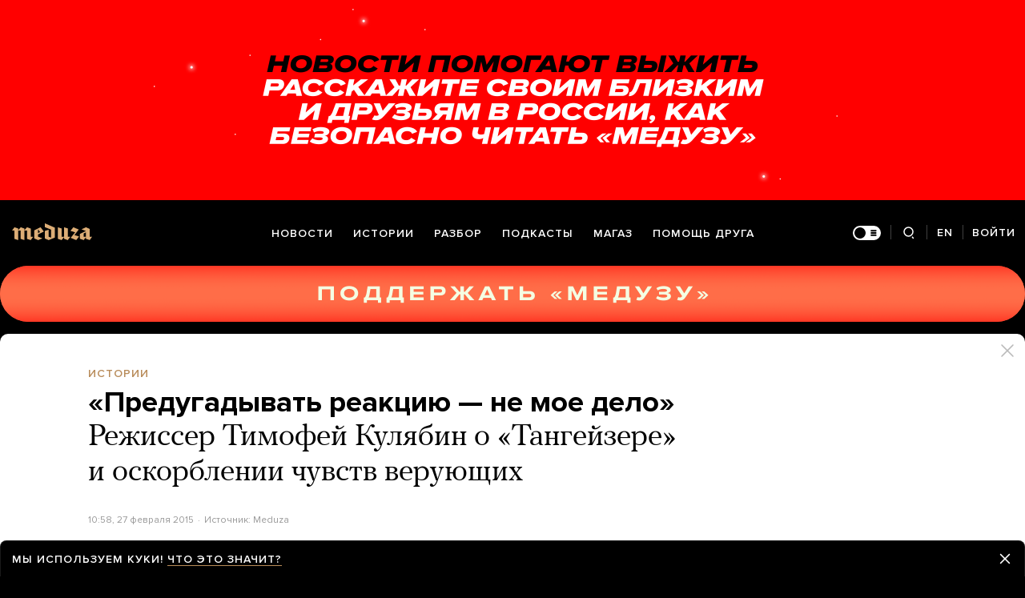

--- FILE ---
content_type: text/html; charset=utf-8
request_url: https://meduza.io/feature/2015/02/27/predugadyvat-reaktsiyu-ne-moe-delo
body_size: 104035
content:
<!doctype html><html prefix="og:http://ogp.me/ns#" lang="ru"><head><meta http-equiv="Content-type" content="text/html; charset=utf-8"/><meta name="viewport" content="width=device-width,initial-scale=1,minimum-scale=1,minimal-ui"><link rel="manifest" href="/manifest.json" crossorigin="use-credentials"><link rel="icon" type="image/x-icon" href="/favicon.ico"><meta name="theme-color" content="#000"><title data-rh="true">«Предугадывать реакцию — не мое дело» Режиссер Тимофей Кулябин о «Тангейзере» и оскорблении чувств верующих — Meduza</title> <meta data-rh="true" property="og:site_name" content="Meduza"/><meta data-rh="true" property="og:title" content="«Предугадывать реакцию — не мое дело» Режиссер Тимофей Кулябин о «Тангейзере» и оскорблении чувств верующих — Meduza"/><meta data-rh="true" property="og:url" content="https://meduza.io/feature/2015/02/27/predugadyvat-reaktsiyu-ne-moe-delo"/><meta data-rh="true" property="og:locale" content="ru_RU"/><meta data-rh="true" property="fb:pages" content="375587425929352"/><meta data-rh="true" property="fb:app_id" content="944674498882174"/><meta data-rh="true" name="facebook-domain-verification" content="oy14jw4lf4va7ny1oby3u57hnhn03t"/><meta data-rh="true" property="al:web:should_fallback" content="true"/><meta data-rh="true" name="incorrect-apple-itunes-app" content="app-id=921508170"/><meta data-rh="true" name="incorrect-google-play-app" content="app-id=io.meduza.android"/><meta data-rh="true" name="twitter:site" content="@meduzaproject"/><meta data-rh="true" name="twitter:title" content="«Предугадывать реакцию — не мое дело» Режиссер Тимофей Кулябин о «Тангейзере» и оскорблении чувств верующих — Meduza"/><meta data-rh="true" property="og:type" content="article"/><meta data-rh="true" name="twitter:card" content="summary_large_image"/><meta data-rh="true" property="al:ios:url" content="meduza://?id=feature/2015/02/27/predugadyvat-reaktsiyu-ne-moe-delo"/><meta data-rh="true" property="al:android:url" content="meduza://?id=feature/2015/02/27/predugadyvat-reaktsiyu-ne-moe-delo"/><meta data-rh="true" property="al:android:package" content="io.meduza.android"/><meta data-rh="true" name="keywords" content="новости, политика, расследование, репортаж, интервью, реакция, исследование, опрос, тест, президент, приговор, доллар, нефть, экономика, цены, средства, информация, компания, фото, видео, украина, сепаратисты, война, краткий пересказ, бестселлер"/><meta data-rh="true" name="description" content="В декабре 2014 года в Новосибирском театре оперы и балета состоялась премьера оперы Вагнера «Тангейзер». Спустя два месяца директора театра Бориса Мездрича и режиссера спектакля Тимофея Кулябина заподозрили в оскорблении чувств и нарушении прав верующих — возбуждено административное дело, ведется проверка по уголовной статье. Правоохранительные органы заинтересовались постановкой после заявления митрополита Новосибирского и Бердского Тихона, который признался, что спектакля не видел, но ссылался на жалобы зрителей. "/><meta data-rh="true" property="og:description" content="В декабре 2014 года в Новосибирском театре оперы и балета состоялась премьера оперы Вагнера «Тангейзер». Спустя два месяца директора театра Бориса Мездрича и режиссера спектакля Тимофея Кулябина заподозрили в оскорблении чувств и нарушении прав верующих — возбуждено административное дело, ведется проверка по уголовной статье. Правоохранительные органы заинтересовались постановкой после заявления митрополита Новосибирского и Бердского Тихона, который признался, что спектакля не видел, но ссылался на жалобы зрителей. "/><meta data-rh="true" name="twitter:description" content="В декабре 2014 года в Новосибирском театре оперы и балета состоялась премьера оперы Вагнера «Тангейзер». Спустя два месяца директора театра Бориса Мездрича и режиссера спектакля Тимофея Кулябина заподозрили в оскорблении чувств и нарушении прав верующих — возбуждено административное дело, ведется проверка по уголовной статье. Правоохранительные органы заинтересовались постановкой после заявления митрополита Новосибирского и Бердского Тихона, который признался, что спектакля не видел, но ссылался на жалобы зрителей. "/><meta data-rh="true" property="og:image" content="https://meduza.io/imgly/share/1481349460/feature/2015/02/27/predugadyvat-reaktsiyu-ne-moe-delo"/><meta data-rh="true" property="og:image:width" content="1200"/><meta data-rh="true" property="og:image:height" content="630"/><meta data-rh="true" name="twitter:image" content="https://meduza.io/imgly/share/1481349460/feature/2015/02/27/predugadyvat-reaktsiyu-ne-moe-delo"/><meta data-rh="true" property="vk:image" content="https://meduza.io/imgly/vk_share/1481349460/feature/2015/02/27/predugadyvat-reaktsiyu-ne-moe-delo"/> <link data-rh="true" rel="canonical" href="https://meduza.io/feature/2015/02/27/predugadyvat-reaktsiyu-ne-moe-delo"/><link data-rh="true" rel="icon" type="image/png" href="/favicon-64x64.png" sizes="64x64"/><link data-rh="true" rel="icon" type="image/png" href="/favicon-32x32.png" sizes="32x32"/><link data-rh="true" rel="icon" type="image/png" href="/favicon-16x16.png" sizes="16x16"/><link data-rh="true" rel="apple-touch-icon" href="/apple-touch-icon-1024.png"/><link data-rh="true" rel="apple-touch-icon" sizes="76x76" href="/apple-touch-icon-76.png"/><link data-rh="true" rel="apple-touch-icon" sizes="120x120" href="/apple-touch-icon-120.png"/><link data-rh="true" rel="apple-touch-icon" sizes="152x152" href="/apple-touch-icon-152.png"/><link data-rh="true" rel="apple-touch-icon" sizes="180x180" href="/apple-touch-icon-180.png"/><link data-rh="true" rel="amphtml" href="https://meduza.io/amp/feature/2015/02/27/predugadyvat-reaktsiyu-ne-moe-delo"/><link data-rh="true" rel="alternate" type="application/rss+xml" title="«Предугадывать реакцию — не мое дело» Режиссер Тимофей Кулябин о «Тангейзере» и оскорблении чувств верующих — Meduza" href="/rss/all"/><link data-rh="true" rel="alternate" type="application/rss+xml" title="Meduza — Новости" href="/rss/news"/><link data-rh="true" rel="alternate" type="application/rss+xml" title="Meduza — Шапито" href="/rss/fun"/><link data-rh="true" rel="image_src" href="https://meduza.io/imgly/share/1481349460/feature/2015/02/27/predugadyvat-reaktsiyu-ne-moe-delo"/> <script>window.mdzLang = "ru";
    window.mdzCurrentFonts = ["fonts\u002FPFRegalTextPro-Bold-v1.woff","fonts\u002FPFRegalTextPro-BoldItalic-v1.woff","fonts\u002FPFRegalTextPro-RegularB-v1.woff","fonts\u002FPFRegalTextPro-RegularBItalic-v1.woff","fonts\u002FProximaNova-Bold-v1.woff","fonts\u002FProximaNova-Regular-v1.woff","fonts\u002FProximaNova-Semibold-v1.woff"];
    window.mdzAppState = {"app":{"isInApp":false,"isEmbedded":false,"isPreview":false,"isMobile":true,"screen_view_type":"GRID","exchangeRatesRequestStatus":"idle","bannersRequestStatus":"idle","banners":null,"isFetchInitiated":false},"audioPlayer":{"playingEpisodeUrl":null,"byId":{}},"banners":{"top":true,"right":true,"bottom":true},"currentUser":{"daily":{"subscribed":false,"error":false},"sos":{"subscribed":false,"error":false},"lang":"ru","last_opened_material":{"version":3,"url":"feature\u002F2015\u002F02\u002F27\u002Fpredugadyvat-reaktsiyu-ne-moe-delo","content":{"head":[{"type":"image","data":{"display":"default","wh_1245_500_url":"\u002Fimage\u002Fattachments\u002Fimages\u002F000\u002F005\u002F354\u002Fwh_1245_500\u002FDwVMnGnyaEMDtcR870JNiA.jpg","wh_615_410_url":"\u002Fimage\u002Fattachments\u002Fimages\u002F000\u002F005\u002F354\u002Fwh_615_410\u002FDwVMnGnyaEMDtcR870JNiA.jpg","wh_405_270_url":"\u002Fimage\u002Fattachments\u002Fimages\u002F000\u002F005\u002F354\u002Fwh_405_270\u002FDwVMnGnyaEMDtcR870JNiA.jpg","wh_300_200_url":"\u002Fimage\u002Fattachments\u002Fimages\u002F000\u002F005\u002F354\u002Fwh_300_200\u002FDwVMnGnyaEMDtcR870JNiA.jpg","wh_165_110_url":"\u002Fimage\u002Fattachments\u002Fimages\u002F000\u002F005\u002F354\u002Fwh_165_110\u002FDwVMnGnyaEMDtcR870JNiA.jpg","small_url":"\u002Fimage\u002Fattachments\u002Fimages\u002F000\u002F005\u002F354\u002Fsmall\u002FDwVMnGnyaEMDtcR870JNiA.jpg","large_url":"\u002Fimage\u002Fattachments\u002Fimages\u002F000\u002F005\u002F354\u002Flarge\u002FDwVMnGnyaEMDtcR870JNiA.jpg","width":1100,"height":629,"credit":"Фото: Александр Кряжев \u002F РИА Новости \u002F Scanpix","cc":"button","only_on":"mobile","optimized":{"original":"\u002Fimpro\u002FZg7eDF_gXGFaWPd_ZDVPHXVpqoquKFsoHw8skbv7rfY\u002Fresizing_type:fit\u002Fwidth:2670\u002Fheight:0\u002Fenlarge:0\u002Fquality:80\u002FaHR0cHM6Ly9tZWR1\u002FemEuaW8vaW1hZ2Uv\u002FYXR0YWNobWVudHMv\u002FaW1hZ2VzLzAwMC8w\u002FMDUvMzU0L29yaWdp\u002FbmFsL0R3Vk1uR255\u002FYUVNRHRjUjg3MEpO\u002FaUEuanBn.jpg","w325":{"1x":"\u002Fimpro\u002F8UHxRsc3dZJs7IxhOwABw5-rkkqiJbWag9_sn90g-ZQ\u002Fresizing_type:fit\u002Fwidth:325\u002Fheight:0\u002Fenlarge:1\u002Fquality:80\u002FaHR0cHM6Ly9tZWR1\u002FemEuaW8vaW1hZ2Uv\u002FYXR0YWNobWVudHMv\u002FaW1hZ2VzLzAwMC8w\u002FMDUvMzU0L29yaWdp\u002FbmFsL0R3Vk1uR255\u002FYUVNRHRjUjg3MEpO\u002FaUEuanBn.jpg","2x":"\u002Fimpro\u002FRddwA9O1Ebx0lkbcXaGK-pTJrsr6Wg6I4TG83ju-gWI\u002Fresizing_type:fit\u002Fwidth:650\u002Fheight:0\u002Fenlarge:1\u002Fquality:80\u002FaHR0cHM6Ly9tZWR1\u002FemEuaW8vaW1hZ2Uv\u002FYXR0YWNobWVudHMv\u002FaW1hZ2VzLzAwMC8w\u002FMDUvMzU0L29yaWdp\u002FbmFsL0R3Vk1uR255\u002FYUVNRHRjUjg3MEpO\u002FaUEuanBn.jpg","1x_webp":"\u002Fimpro\u002FQDvxroLB1a1s9x4AN56v-jTpIvUqSeG8Nm_JCiqMmh0\u002Fresizing_type:fit\u002Fwidth:325\u002Fheight:0\u002Fenlarge:1\u002Fquality:80\u002FaHR0cHM6Ly9tZWR1\u002FemEuaW8vaW1hZ2Uv\u002FYXR0YWNobWVudHMv\u002FaW1hZ2VzLzAwMC8w\u002FMDUvMzU0L29yaWdp\u002FbmFsL0R3Vk1uR255\u002FYUVNRHRjUjg3MEpO\u002FaUEuanBn.webp","2x_webp":"\u002Fimpro\u002Fm2m8c_a6uke8qx4hOzGX-tbnjHoJguQp3N7nkj3-dX0\u002Fresizing_type:fit\u002Fwidth:650\u002Fheight:0\u002Fenlarge:1\u002Fquality:80\u002FaHR0cHM6Ly9tZWR1\u002FemEuaW8vaW1hZ2Uv\u002FYXR0YWNobWVudHMv\u002FaW1hZ2VzLzAwMC8w\u002FMDUvMzU0L29yaWdp\u002FbmFsL0R3Vk1uR255\u002FYUVNRHRjUjg3MEpO\u002FaUEuanBn.webp"},"w520":{"1x":"\u002Fimpro\u002F8aRPsv9lToOHAEQU7TtQR4Unap_2XoSG6iYm6m9nOJ0\u002Fresizing_type:fit\u002Fwidth:520\u002Fheight:0\u002Fenlarge:1\u002Fquality:80\u002FaHR0cHM6Ly9tZWR1\u002FemEuaW8vaW1hZ2Uv\u002FYXR0YWNobWVudHMv\u002FaW1hZ2VzLzAwMC8w\u002FMDUvMzU0L29yaWdp\u002FbmFsL0R3Vk1uR255\u002FYUVNRHRjUjg3MEpO\u002FaUEuanBn.jpg","2x":"\u002Fimpro\u002FQY26UFFxVJ3YgLWksQ32zdTc7tAqBSms_DbVOhzQdbg\u002Fresizing_type:fit\u002Fwidth:1040\u002Fheight:0\u002Fenlarge:1\u002Fquality:80\u002FaHR0cHM6Ly9tZWR1\u002FemEuaW8vaW1hZ2Uv\u002FYXR0YWNobWVudHMv\u002FaW1hZ2VzLzAwMC8w\u002FMDUvMzU0L29yaWdp\u002FbmFsL0R3Vk1uR255\u002FYUVNRHRjUjg3MEpO\u002FaUEuanBn.jpg","1x_webp":"\u002Fimpro\u002FfQaWo8FIShsED5B5eQ3uUQ6LWKfV51FjK5LKDKyK51o\u002Fresizing_type:fit\u002Fwidth:520\u002Fheight:0\u002Fenlarge:1\u002Fquality:80\u002FaHR0cHM6Ly9tZWR1\u002FemEuaW8vaW1hZ2Uv\u002FYXR0YWNobWVudHMv\u002FaW1hZ2VzLzAwMC8w\u002FMDUvMzU0L29yaWdp\u002FbmFsL0R3Vk1uR255\u002FYUVNRHRjUjg3MEpO\u002FaUEuanBn.webp","2x_webp":"\u002Fimpro\u002FQy4D1Y5JxqH25X-MoVypVTiopoU6rTV78hCYlbh3kLQ\u002Fresizing_type:fit\u002Fwidth:1040\u002Fheight:0\u002Fenlarge:1\u002Fquality:80\u002FaHR0cHM6Ly9tZWR1\u002FemEuaW8vaW1hZ2Uv\u002FYXR0YWNobWVudHMv\u002FaW1hZ2VzLzAwMC8w\u002FMDUvMzU0L29yaWdp\u002FbmFsL0R3Vk1uR255\u002FYUVNRHRjUjg3MEpO\u002FaUEuanBn.webp"},"w650":{"1x":"\u002Fimpro\u002FRddwA9O1Ebx0lkbcXaGK-pTJrsr6Wg6I4TG83ju-gWI\u002Fresizing_type:fit\u002Fwidth:650\u002Fheight:0\u002Fenlarge:1\u002Fquality:80\u002FaHR0cHM6Ly9tZWR1\u002FemEuaW8vaW1hZ2Uv\u002FYXR0YWNobWVudHMv\u002FaW1hZ2VzLzAwMC8w\u002FMDUvMzU0L29yaWdp\u002FbmFsL0R3Vk1uR255\u002FYUVNRHRjUjg3MEpO\u002FaUEuanBn.jpg","2x":"\u002Fimpro\u002FSNBo5kFL358qAtmMbL1r-I0_TPgxThfWbu79fGzKl5w\u002Fresizing_type:fit\u002Fwidth:1300\u002Fheight:0\u002Fenlarge:1\u002Fquality:80\u002FaHR0cHM6Ly9tZWR1\u002FemEuaW8vaW1hZ2Uv\u002FYXR0YWNobWVudHMv\u002FaW1hZ2VzLzAwMC8w\u002FMDUvMzU0L29yaWdp\u002FbmFsL0R3Vk1uR255\u002FYUVNRHRjUjg3MEpO\u002FaUEuanBn.jpg","1x_webp":"\u002Fimpro\u002Fm2m8c_a6uke8qx4hOzGX-tbnjHoJguQp3N7nkj3-dX0\u002Fresizing_type:fit\u002Fwidth:650\u002Fheight:0\u002Fenlarge:1\u002Fquality:80\u002FaHR0cHM6Ly9tZWR1\u002FemEuaW8vaW1hZ2Uv\u002FYXR0YWNobWVudHMv\u002FaW1hZ2VzLzAwMC8w\u002FMDUvMzU0L29yaWdp\u002FbmFsL0R3Vk1uR255\u002FYUVNRHRjUjg3MEpO\u002FaUEuanBn.webp","2x_webp":"\u002Fimpro\u002FFD3q0Rjm3SIsWad_k1BJym0lNiIOFBQNBWtarUgUK2Q\u002Fresizing_type:fit\u002Fwidth:1300\u002Fheight:0\u002Fenlarge:1\u002Fquality:80\u002FaHR0cHM6Ly9tZWR1\u002FemEuaW8vaW1hZ2Uv\u002FYXR0YWNobWVudHMv\u002FaW1hZ2VzLzAwMC8w\u002FMDUvMzU0L29yaWdp\u002FbmFsL0R3Vk1uR255\u002FYUVNRHRjUjg3MEpO\u002FaUEuanBn.webp"},"w980":{"1x":"\u002Fimpro\u002FM-rvbHOAL31menTTpm5pRcsp3kMeAslHnuYaCbnPf40\u002Fresizing_type:fit\u002Fwidth:980\u002Fheight:0\u002Fenlarge:1\u002Fquality:80\u002FaHR0cHM6Ly9tZWR1\u002FemEuaW8vaW1hZ2Uv\u002FYXR0YWNobWVudHMv\u002FaW1hZ2VzLzAwMC8w\u002FMDUvMzU0L29yaWdp\u002FbmFsL0R3Vk1uR255\u002FYUVNRHRjUjg3MEpO\u002FaUEuanBn.jpg","2x":"\u002Fimpro\u002FoF9GTJgzMfFxWqucpqYVz1AyYojltMaE5L2jpjHK3gk\u002Fresizing_type:fit\u002Fwidth:1960\u002Fheight:0\u002Fenlarge:1\u002Fquality:80\u002FaHR0cHM6Ly9tZWR1\u002FemEuaW8vaW1hZ2Uv\u002FYXR0YWNobWVudHMv\u002FaW1hZ2VzLzAwMC8w\u002FMDUvMzU0L29yaWdp\u002FbmFsL0R3Vk1uR255\u002FYUVNRHRjUjg3MEpO\u002FaUEuanBn.jpg","1x_webp":"\u002Fimpro\u002F0WQIwW7TmPJgLg9ImoQEil5MhOr1IhvI9lqWFf1lgHo\u002Fresizing_type:fit\u002Fwidth:980\u002Fheight:0\u002Fenlarge:1\u002Fquality:80\u002FaHR0cHM6Ly9tZWR1\u002FemEuaW8vaW1hZ2Uv\u002FYXR0YWNobWVudHMv\u002FaW1hZ2VzLzAwMC8w\u002FMDUvMzU0L29yaWdp\u002FbmFsL0R3Vk1uR255\u002FYUVNRHRjUjg3MEpO\u002FaUEuanBn.webp","2x_webp":"\u002Fimpro\u002FSo_vhpq2LiUJJBDrRVsIEwZEAxlfoO4bm2IkulKnWeU\u002Fresizing_type:fit\u002Fwidth:1960\u002Fheight:0\u002Fenlarge:1\u002Fquality:80\u002FaHR0cHM6Ly9tZWR1\u002FemEuaW8vaW1hZ2Uv\u002FYXR0YWNobWVudHMv\u002FaW1hZ2VzLzAwMC8w\u002FMDUvMzU0L29yaWdp\u002FbmFsL0R3Vk1uR255\u002FYUVNRHRjUjg3MEpO\u002FaUEuanBn.webp"},"w1335":{"1x":"\u002Fimpro\u002FSIkUGvsMP4CooYZUzZHLRL8mvT5_2e2YN0DDizJn4b8\u002Fresizing_type:fit\u002Fwidth:1335\u002Fheight:0\u002Fenlarge:1\u002Fquality:80\u002FaHR0cHM6Ly9tZWR1\u002FemEuaW8vaW1hZ2Uv\u002FYXR0YWNobWVudHMv\u002FaW1hZ2VzLzAwMC8w\u002FMDUvMzU0L29yaWdp\u002FbmFsL0R3Vk1uR255\u002FYUVNRHRjUjg3MEpO\u002FaUEuanBn.jpg","2x":"\u002Fimpro\u002FMm4LfUGuTT3sVlnnMvdkrij0UF5nmNQ1qf_jrbSir6g\u002Fresizing_type:fit\u002Fwidth:2670\u002Fheight:0\u002Fenlarge:1\u002Fquality:80\u002FaHR0cHM6Ly9tZWR1\u002FemEuaW8vaW1hZ2Uv\u002FYXR0YWNobWVudHMv\u002FaW1hZ2VzLzAwMC8w\u002FMDUvMzU0L29yaWdp\u002FbmFsL0R3Vk1uR255\u002FYUVNRHRjUjg3MEpO\u002FaUEuanBn.jpg","1x_webp":"\u002Fimpro\u002FqmqVInZx9kCYuDWLKG71o-kFH0KZIGxKJ9TmyrBDvqk\u002Fresizing_type:fit\u002Fwidth:1335\u002Fheight:0\u002Fenlarge:1\u002Fquality:80\u002FaHR0cHM6Ly9tZWR1\u002FemEuaW8vaW1hZ2Uv\u002FYXR0YWNobWVudHMv\u002FaW1hZ2VzLzAwMC8w\u002FMDUvMzU0L29yaWdp\u002FbmFsL0R3Vk1uR255\u002FYUVNRHRjUjg3MEpO\u002FaUEuanBn.webp","2x_webp":"\u002Fimpro\u002FThxvq1KDeR7NrWqUpQyu3_8nb89OUKpemJitF6ZbvEY\u002Fresizing_type:fit\u002Fwidth:2670\u002Fheight:0\u002Fenlarge:1\u002Fquality:80\u002FaHR0cHM6Ly9tZWR1\u002FemEuaW8vaW1hZ2Uv\u002FYXR0YWNobWVudHMv\u002FaW1hZ2VzLzAwMC8w\u002FMDUvMzU0L29yaWdp\u002FbmFsL0R3Vk1uR255\u002FYUVNRHRjUjg3MEpO\u002FaUEuanBn.webp"}}},"only_on":"mobile","id":"0-1636a5395eb7fa442288713a77a60f01e63258eb7ee84f7bd30e046300706ea3"},{"type":"tag","data":{"text":"истории","theme":"gold"},"id":"1-33932875b54f6f5e5d40a293663d60b7de5df841ee9bdbeeaff54db97fbab143"},{"type":"rich_title","data":{"first":"«Предугадывать реакцию — не мое дело»","second":"Режиссер Тимофей Кулябин о «Тангейзере» и оскорблении чувств верующих"},"id":"2-986ac1c387ad6c4d82d25d12532a8ab59445cf7d40afaecf7ce091566048a61f"},{"type":"meta","data":{"lang":"ru","components":[{"type":"datetime","datetime":1425034724,"format":"date","id":"cb38458347afac7aacb3657308af9ddae9040405a0389b550f2c64216dbd602c"},{"type":"source_name","text":"Meduza","id":"7666648e8adc7e5a46468a3e5c93ddd02725afb5023eaa479a234bef39d274bb"}]},"id":"3-5eb6cabd04848064cf557e79273e3f1f5f526aa36d557a70c144982207c2ecb1"}],"blocks":[{"type":"image","data":{"display":"default","wh_1245_500_url":"\u002Fimage\u002Fattachments\u002Fimages\u002F000\u002F005\u002F354\u002Fwh_1245_500\u002FDwVMnGnyaEMDtcR870JNiA.jpg","wh_615_410_url":"\u002Fimage\u002Fattachments\u002Fimages\u002F000\u002F005\u002F354\u002Fwh_615_410\u002FDwVMnGnyaEMDtcR870JNiA.jpg","wh_405_270_url":"\u002Fimage\u002Fattachments\u002Fimages\u002F000\u002F005\u002F354\u002Fwh_405_270\u002FDwVMnGnyaEMDtcR870JNiA.jpg","wh_300_200_url":"\u002Fimage\u002Fattachments\u002Fimages\u002F000\u002F005\u002F354\u002Fwh_300_200\u002FDwVMnGnyaEMDtcR870JNiA.jpg","wh_165_110_url":"\u002Fimage\u002Fattachments\u002Fimages\u002F000\u002F005\u002F354\u002Fwh_165_110\u002FDwVMnGnyaEMDtcR870JNiA.jpg","small_url":"\u002Fimage\u002Fattachments\u002Fimages\u002F000\u002F005\u002F354\u002Fsmall\u002FDwVMnGnyaEMDtcR870JNiA.jpg","large_url":"\u002Fimage\u002Fattachments\u002Fimages\u002F000\u002F005\u002F354\u002Flarge\u002FDwVMnGnyaEMDtcR870JNiA.jpg","width":1100,"height":629,"credit":"Фото: Александр Кряжев \u002F РИА Новости \u002F Scanpix","cc":"default","only_on":"desktop","optimized":{"original":"\u002Fimpro\u002FZg7eDF_gXGFaWPd_ZDVPHXVpqoquKFsoHw8skbv7rfY\u002Fresizing_type:fit\u002Fwidth:2670\u002Fheight:0\u002Fenlarge:0\u002Fquality:80\u002FaHR0cHM6Ly9tZWR1\u002FemEuaW8vaW1hZ2Uv\u002FYXR0YWNobWVudHMv\u002FaW1hZ2VzLzAwMC8w\u002FMDUvMzU0L29yaWdp\u002FbmFsL0R3Vk1uR255\u002FYUVNRHRjUjg3MEpO\u002FaUEuanBn.jpg","w325":{"1x":"\u002Fimpro\u002F8UHxRsc3dZJs7IxhOwABw5-rkkqiJbWag9_sn90g-ZQ\u002Fresizing_type:fit\u002Fwidth:325\u002Fheight:0\u002Fenlarge:1\u002Fquality:80\u002FaHR0cHM6Ly9tZWR1\u002FemEuaW8vaW1hZ2Uv\u002FYXR0YWNobWVudHMv\u002FaW1hZ2VzLzAwMC8w\u002FMDUvMzU0L29yaWdp\u002FbmFsL0R3Vk1uR255\u002FYUVNRHRjUjg3MEpO\u002FaUEuanBn.jpg","2x":"\u002Fimpro\u002FRddwA9O1Ebx0lkbcXaGK-pTJrsr6Wg6I4TG83ju-gWI\u002Fresizing_type:fit\u002Fwidth:650\u002Fheight:0\u002Fenlarge:1\u002Fquality:80\u002FaHR0cHM6Ly9tZWR1\u002FemEuaW8vaW1hZ2Uv\u002FYXR0YWNobWVudHMv\u002FaW1hZ2VzLzAwMC8w\u002FMDUvMzU0L29yaWdp\u002FbmFsL0R3Vk1uR255\u002FYUVNRHRjUjg3MEpO\u002FaUEuanBn.jpg","1x_webp":"\u002Fimpro\u002FQDvxroLB1a1s9x4AN56v-jTpIvUqSeG8Nm_JCiqMmh0\u002Fresizing_type:fit\u002Fwidth:325\u002Fheight:0\u002Fenlarge:1\u002Fquality:80\u002FaHR0cHM6Ly9tZWR1\u002FemEuaW8vaW1hZ2Uv\u002FYXR0YWNobWVudHMv\u002FaW1hZ2VzLzAwMC8w\u002FMDUvMzU0L29yaWdp\u002FbmFsL0R3Vk1uR255\u002FYUVNRHRjUjg3MEpO\u002FaUEuanBn.webp","2x_webp":"\u002Fimpro\u002Fm2m8c_a6uke8qx4hOzGX-tbnjHoJguQp3N7nkj3-dX0\u002Fresizing_type:fit\u002Fwidth:650\u002Fheight:0\u002Fenlarge:1\u002Fquality:80\u002FaHR0cHM6Ly9tZWR1\u002FemEuaW8vaW1hZ2Uv\u002FYXR0YWNobWVudHMv\u002FaW1hZ2VzLzAwMC8w\u002FMDUvMzU0L29yaWdp\u002FbmFsL0R3Vk1uR255\u002FYUVNRHRjUjg3MEpO\u002FaUEuanBn.webp"},"w520":{"1x":"\u002Fimpro\u002F8aRPsv9lToOHAEQU7TtQR4Unap_2XoSG6iYm6m9nOJ0\u002Fresizing_type:fit\u002Fwidth:520\u002Fheight:0\u002Fenlarge:1\u002Fquality:80\u002FaHR0cHM6Ly9tZWR1\u002FemEuaW8vaW1hZ2Uv\u002FYXR0YWNobWVudHMv\u002FaW1hZ2VzLzAwMC8w\u002FMDUvMzU0L29yaWdp\u002FbmFsL0R3Vk1uR255\u002FYUVNRHRjUjg3MEpO\u002FaUEuanBn.jpg","2x":"\u002Fimpro\u002FQY26UFFxVJ3YgLWksQ32zdTc7tAqBSms_DbVOhzQdbg\u002Fresizing_type:fit\u002Fwidth:1040\u002Fheight:0\u002Fenlarge:1\u002Fquality:80\u002FaHR0cHM6Ly9tZWR1\u002FemEuaW8vaW1hZ2Uv\u002FYXR0YWNobWVudHMv\u002FaW1hZ2VzLzAwMC8w\u002FMDUvMzU0L29yaWdp\u002FbmFsL0R3Vk1uR255\u002FYUVNRHRjUjg3MEpO\u002FaUEuanBn.jpg","1x_webp":"\u002Fimpro\u002FfQaWo8FIShsED5B5eQ3uUQ6LWKfV51FjK5LKDKyK51o\u002Fresizing_type:fit\u002Fwidth:520\u002Fheight:0\u002Fenlarge:1\u002Fquality:80\u002FaHR0cHM6Ly9tZWR1\u002FemEuaW8vaW1hZ2Uv\u002FYXR0YWNobWVudHMv\u002FaW1hZ2VzLzAwMC8w\u002FMDUvMzU0L29yaWdp\u002FbmFsL0R3Vk1uR255\u002FYUVNRHRjUjg3MEpO\u002FaUEuanBn.webp","2x_webp":"\u002Fimpro\u002FQy4D1Y5JxqH25X-MoVypVTiopoU6rTV78hCYlbh3kLQ\u002Fresizing_type:fit\u002Fwidth:1040\u002Fheight:0\u002Fenlarge:1\u002Fquality:80\u002FaHR0cHM6Ly9tZWR1\u002FemEuaW8vaW1hZ2Uv\u002FYXR0YWNobWVudHMv\u002FaW1hZ2VzLzAwMC8w\u002FMDUvMzU0L29yaWdp\u002FbmFsL0R3Vk1uR255\u002FYUVNRHRjUjg3MEpO\u002FaUEuanBn.webp"},"w650":{"1x":"\u002Fimpro\u002FRddwA9O1Ebx0lkbcXaGK-pTJrsr6Wg6I4TG83ju-gWI\u002Fresizing_type:fit\u002Fwidth:650\u002Fheight:0\u002Fenlarge:1\u002Fquality:80\u002FaHR0cHM6Ly9tZWR1\u002FemEuaW8vaW1hZ2Uv\u002FYXR0YWNobWVudHMv\u002FaW1hZ2VzLzAwMC8w\u002FMDUvMzU0L29yaWdp\u002FbmFsL0R3Vk1uR255\u002FYUVNRHRjUjg3MEpO\u002FaUEuanBn.jpg","2x":"\u002Fimpro\u002FSNBo5kFL358qAtmMbL1r-I0_TPgxThfWbu79fGzKl5w\u002Fresizing_type:fit\u002Fwidth:1300\u002Fheight:0\u002Fenlarge:1\u002Fquality:80\u002FaHR0cHM6Ly9tZWR1\u002FemEuaW8vaW1hZ2Uv\u002FYXR0YWNobWVudHMv\u002FaW1hZ2VzLzAwMC8w\u002FMDUvMzU0L29yaWdp\u002FbmFsL0R3Vk1uR255\u002FYUVNRHRjUjg3MEpO\u002FaUEuanBn.jpg","1x_webp":"\u002Fimpro\u002Fm2m8c_a6uke8qx4hOzGX-tbnjHoJguQp3N7nkj3-dX0\u002Fresizing_type:fit\u002Fwidth:650\u002Fheight:0\u002Fenlarge:1\u002Fquality:80\u002FaHR0cHM6Ly9tZWR1\u002FemEuaW8vaW1hZ2Uv\u002FYXR0YWNobWVudHMv\u002FaW1hZ2VzLzAwMC8w\u002FMDUvMzU0L29yaWdp\u002FbmFsL0R3Vk1uR255\u002FYUVNRHRjUjg3MEpO\u002FaUEuanBn.webp","2x_webp":"\u002Fimpro\u002FFD3q0Rjm3SIsWad_k1BJym0lNiIOFBQNBWtarUgUK2Q\u002Fresizing_type:fit\u002Fwidth:1300\u002Fheight:0\u002Fenlarge:1\u002Fquality:80\u002FaHR0cHM6Ly9tZWR1\u002FemEuaW8vaW1hZ2Uv\u002FYXR0YWNobWVudHMv\u002FaW1hZ2VzLzAwMC8w\u002FMDUvMzU0L29yaWdp\u002FbmFsL0R3Vk1uR255\u002FYUVNRHRjUjg3MEpO\u002FaUEuanBn.webp"},"w980":{"1x":"\u002Fimpro\u002FM-rvbHOAL31menTTpm5pRcsp3kMeAslHnuYaCbnPf40\u002Fresizing_type:fit\u002Fwidth:980\u002Fheight:0\u002Fenlarge:1\u002Fquality:80\u002FaHR0cHM6Ly9tZWR1\u002FemEuaW8vaW1hZ2Uv\u002FYXR0YWNobWVudHMv\u002FaW1hZ2VzLzAwMC8w\u002FMDUvMzU0L29yaWdp\u002FbmFsL0R3Vk1uR255\u002FYUVNRHRjUjg3MEpO\u002FaUEuanBn.jpg","2x":"\u002Fimpro\u002FoF9GTJgzMfFxWqucpqYVz1AyYojltMaE5L2jpjHK3gk\u002Fresizing_type:fit\u002Fwidth:1960\u002Fheight:0\u002Fenlarge:1\u002Fquality:80\u002FaHR0cHM6Ly9tZWR1\u002FemEuaW8vaW1hZ2Uv\u002FYXR0YWNobWVudHMv\u002FaW1hZ2VzLzAwMC8w\u002FMDUvMzU0L29yaWdp\u002FbmFsL0R3Vk1uR255\u002FYUVNRHRjUjg3MEpO\u002FaUEuanBn.jpg","1x_webp":"\u002Fimpro\u002F0WQIwW7TmPJgLg9ImoQEil5MhOr1IhvI9lqWFf1lgHo\u002Fresizing_type:fit\u002Fwidth:980\u002Fheight:0\u002Fenlarge:1\u002Fquality:80\u002FaHR0cHM6Ly9tZWR1\u002FemEuaW8vaW1hZ2Uv\u002FYXR0YWNobWVudHMv\u002FaW1hZ2VzLzAwMC8w\u002FMDUvMzU0L29yaWdp\u002FbmFsL0R3Vk1uR255\u002FYUVNRHRjUjg3MEpO\u002FaUEuanBn.webp","2x_webp":"\u002Fimpro\u002FSo_vhpq2LiUJJBDrRVsIEwZEAxlfoO4bm2IkulKnWeU\u002Fresizing_type:fit\u002Fwidth:1960\u002Fheight:0\u002Fenlarge:1\u002Fquality:80\u002FaHR0cHM6Ly9tZWR1\u002FemEuaW8vaW1hZ2Uv\u002FYXR0YWNobWVudHMv\u002FaW1hZ2VzLzAwMC8w\u002FMDUvMzU0L29yaWdp\u002FbmFsL0R3Vk1uR255\u002FYUVNRHRjUjg3MEpO\u002FaUEuanBn.webp"},"w1335":{"1x":"\u002Fimpro\u002FSIkUGvsMP4CooYZUzZHLRL8mvT5_2e2YN0DDizJn4b8\u002Fresizing_type:fit\u002Fwidth:1335\u002Fheight:0\u002Fenlarge:1\u002Fquality:80\u002FaHR0cHM6Ly9tZWR1\u002FemEuaW8vaW1hZ2Uv\u002FYXR0YWNobWVudHMv\u002FaW1hZ2VzLzAwMC8w\u002FMDUvMzU0L29yaWdp\u002FbmFsL0R3Vk1uR255\u002FYUVNRHRjUjg3MEpO\u002FaUEuanBn.jpg","2x":"\u002Fimpro\u002FMm4LfUGuTT3sVlnnMvdkrij0UF5nmNQ1qf_jrbSir6g\u002Fresizing_type:fit\u002Fwidth:2670\u002Fheight:0\u002Fenlarge:1\u002Fquality:80\u002FaHR0cHM6Ly9tZWR1\u002FemEuaW8vaW1hZ2Uv\u002FYXR0YWNobWVudHMv\u002FaW1hZ2VzLzAwMC8w\u002FMDUvMzU0L29yaWdp\u002FbmFsL0R3Vk1uR255\u002FYUVNRHRjUjg3MEpO\u002FaUEuanBn.jpg","1x_webp":"\u002Fimpro\u002FqmqVInZx9kCYuDWLKG71o-kFH0KZIGxKJ9TmyrBDvqk\u002Fresizing_type:fit\u002Fwidth:1335\u002Fheight:0\u002Fenlarge:1\u002Fquality:80\u002FaHR0cHM6Ly9tZWR1\u002FemEuaW8vaW1hZ2Uv\u002FYXR0YWNobWVudHMv\u002FaW1hZ2VzLzAwMC8w\u002FMDUvMzU0L29yaWdp\u002FbmFsL0R3Vk1uR255\u002FYUVNRHRjUjg3MEpO\u002FaUEuanBn.webp","2x_webp":"\u002Fimpro\u002FThxvq1KDeR7NrWqUpQyu3_8nb89OUKpemJitF6ZbvEY\u002Fresizing_type:fit\u002Fwidth:2670\u002Fheight:0\u002Fenlarge:1\u002Fquality:80\u002FaHR0cHM6Ly9tZWR1\u002FemEuaW8vaW1hZ2Uv\u002FYXR0YWNobWVudHMv\u002FaW1hZ2VzLzAwMC8w\u002FMDUvMzU0L29yaWdp\u002FbmFsL0R3Vk1uR255\u002FYUVNRHRjUjg3MEpO\u002FaUEuanBn.webp"}}},"only_on":"desktop","id":"0-5abbfa9f0e158b738491cbe260e7af83254790a6b39cd58145b3560f863350d0"},{"type":"lead","data":"В декабре 2014 года в Новосибирском театре оперы и балета состоялась премьера оперы Вагнера «Тангейзер». Спустя два месяца директора театра Бориса Мездрича и режиссера спектакля Тимофея Кулябина заподозрили в оскорблении чувств и нарушении прав верующих — возбуждено административное дело, ведется проверка по уголовной статье. Правоохранительные органы \u003Ca href=\"https:\u002F\u002Fmeduza.io\u002Fnews\u002F2015\u002F02\u002F24\u002Fprokuratura-zapodozrila-rezhissera-opery-vagnera-v-oskorblenii-chuvstv-veruyuschih\" rel=\"noopener\"\u003Eзаинтересовались\u003C\u002Fa\u003E постановкой после заявления митрополита Новосибирского и Бердского Тихона, который признался, что спектакля не видел, но ссылался на жалобы зрителей. ","id":"1-71dc957570aa7a63b064e15438c538032a40f9c487953d11489a7273edcfc661"},{"type":"lead","data":"В спектакле кинорежиссер Тангейзер снимает фильм «Грот Венеры» — о неизвестном периоде жизни Христа. Иисус попадает в плен к языческой богине и вырывается из него, обратившись с мольбой к матери Марии. Друзья уговаривают режиссера Тангейзера выставить работу на Вартбургском фестивале. Фильм о Христе вызывает скандал, Тангейзера осуждают; он впадает в депрессию и сходит с ума. Журналисту «Медузы» \u003Cb\u003EАлександру Борзенко\u003C\u002Fb\u003E главный режиссер театра «Красный факел» и постановщик «Тангейзера» Тимофей Кулябин рассказал, почему не стоит воспринимать его работу как сатиру на российскую действительность.","id":"2-3f32e29cb29a03e8a1d85611727c4da129f00f8b28fc48bb52b50bdbb50c29c8"},{"type":"lead_hr","id":"3-e3b0c44298fc1c149afbf4c8996fb92427ae41e4649b934ca495991b7852b855"},{"type":"p","data":"\u2028\u003Cb\u003E— Что сейчас вообще слышно про \u003Ca href=\"https:\u002F\u002Fmeduza.io\u002Fnews\u002F2015\u002F02\u002F25\u002Fsk-nachal-proverku-po-ugolovnoy-statie-v-svyazi-s-postanovkoy-opery-vagnera%20\" rel=\"noopener\"\u003Eпроверку\u003C\u002Fa\u003E следственного комитета? С вами связывались по поводу возможного возбуждения \u003C\u002Fb\u003E\u003Cb\u003Eуголовного дела?\u003C\u002Fb\u003E","length":133,"id":"4-1e7f06a11b04aa0e151f4e336ac918f0eb6ea6e4b7365eef6481b8eedc3a76b7"},{"type":"p","data":"— Я узнал о проверке после репетиции по интернету. К телефону я стараюсь не подходить, потому что звонки мешают работе. Знаю ровно столько, сколько вы, честно.\u2028","length":160,"id":"5-0849187fc49ef63dfd283eecb157e83dff26c245ad726ecbd9b2c5e030770f45"},{"type":"p","data":"\u003Cb\u003E— И как реагируют на эту ситуацию в труппе, в театре? Обсуждают?\u003C\u002Fb\u003E","length":64,"id":"6-e23876fc2d117db0977e1eee472c543a856e9a76391a049b2924adc847671dfb"},{"type":"p","data":"— В какой труппе? В оперном я был на контракте, а теперь работаю на другом конце улицы, в театре «Красный факел», и у нас своя жизнь. В оперном я не был уже очень давно, поэтому какие там настроения, не знаю. И там ведь довольно большой состав, есть приглашенные солисты — из Петербурга, Москвы, из-за границы.","length":310,"id":"7-21bdec46cb2a6dfa10878d5ac5789faf267a51c6e19f5bf1dc8ffd6ccde7706c"},{"type":"p","data":"\u003Cb\u003E— Директор театра Борис Мездрич говорил, что в спектакль, возможно, внесут какие-то коррективы.\u003C\u002Fb\u003E","length":95,"id":"8-e87b4dea210df3c6b2b9ec8e0eea7cf2888be32105f2885c3b141c74aca6310b"},{"type":"p","data":"— Со мной на эту тему не говорили, и я не думал об этом. Существует мой авторский замысел, и на премьере спектакль был в том виде, в каком должен был быть. Вообще, это странно, когда требуют какую-то сцену запретить или что-то вырезать из спектакля. Это уже было много раз, и сейчас мы рискуем вернуться к цензуре. Надо предметно говорить, когда мне предъявят требование что-то вырезать или убрать. А так, гипотетически — это как вода на мельнице.","length":447,"id":"9-43dbef2bff823fee4586c3928f773917deeeeaf45e3b0027c7b26cb5ce133625"},{"type":"p","data":"\u003Cb\u003E— Вы сказали, что цензура уже была. Вы имели в виду советский или ваш личный опыт?\u003C\u002Fb\u003E","length":82,"id":"10-abc715d374a1c7fac37d67664054303b88cb8bc643ed06d8017d133b7963b5ab"},{"type":"p","data":"— Советский, конечно. У нас была система цензоров, ходили, запрещали, решали, что вырезать, что не вырезать. Это была практика советская на протяжении многих лет. В моей практике никакой цензуры никогда не было.","length":211,"id":"11-79f3c07771c3981a7f2c5b20ec2d752bc9fd3700444bf2dc8f01109c241a3419"},{"type":"p","data":"\u003Cb\u003E— От коллег не слышали жалоб? Про «\u003Ca href=\"https:\u002F\u002Fmeduza.io\u002Fnews\u002F2014\u002F12\u002F31\u002Fpolitsiya-otpustila-zaderzhannyh-v-teatre-doc\" rel=\"noopener\"\u003EТеатр.doc\u003C\u002Fa\u003E»?\u003C\u002Fb\u003E","length":46,"id":"12-fc2130b94c57d6cbbdd368d093e387b0c9579a501d6b26b7df317d15a05ec2fe"},{"type":"p","data":"— Ну, какие-то истории были, я, честно говоря, не очень этим интересовался. Много чего происходит интересного. Я просто никогда не изучал эту тему, не интересовался. ","length":166,"id":"13-70bdbc58da3cab0f21e8780c1bba3eb04eea19c6aca942d22f3c45e64a73bf09"},{"type":"image","data":{"lazy":true,"fullscreen":false,"small_url":"\u002Fimage\u002Fattachments\u002Fimages\u002F000\u002F005\u002F355\u002Fsmall\u002FenA81QT9iXpi9HQDVlRVzA.jpg","large_url":"\u002Fimage\u002Fattachments\u002Fimages\u002F000\u002F005\u002F355\u002Flarge\u002FenA81QT9iXpi9HQDVlRVzA.jpg","width":640,"height":426,"caption":"Тимофей Кулябин","credit":"Фото: Сергей Фадеичев \u002F ТАСС \u002F Scanpix","cc":"default","display":"default","optimized":{"original":"\u002Fimpro\u002F2wnqvuQ8C0Dwx6ZvD_MWIBVAU8_G8OCkpUozQMdNSuA\u002Fresizing_type:fit\u002Fwidth:2670\u002Fheight:0\u002Fenlarge:0\u002Fquality:80\u002FaHR0cHM6Ly9tZWR1\u002FemEuaW8vaW1hZ2Uv\u002FYXR0YWNobWVudHMv\u002FaW1hZ2VzLzAwMC8w\u002FMDUvMzU1L29yaWdp\u002FbmFsL2VuQTgxUVQ5\u002FaVhwaTlIUURWbFJW\u002FekEuanBn.jpg","w325":{"1x":"\u002Fimpro\u002F0D4BoE2MEV6Rqb23Dk4wwULNUE0CzhC2yqNmaCnwoqg\u002Fresizing_type:fit\u002Fwidth:325\u002Fheight:0\u002Fenlarge:1\u002Fquality:80\u002FaHR0cHM6Ly9tZWR1\u002FemEuaW8vaW1hZ2Uv\u002FYXR0YWNobWVudHMv\u002FaW1hZ2VzLzAwMC8w\u002FMDUvMzU1L29yaWdp\u002FbmFsL2VuQTgxUVQ5\u002FaVhwaTlIUURWbFJW\u002FekEuanBn.jpg","2x":"\u002Fimpro\u002F3JAUX40QaIaBVeI0h4U-Mw8TxbuVVo2oq5fCcMQQT4s\u002Fresizing_type:fit\u002Fwidth:650\u002Fheight:0\u002Fenlarge:1\u002Fquality:80\u002FaHR0cHM6Ly9tZWR1\u002FemEuaW8vaW1hZ2Uv\u002FYXR0YWNobWVudHMv\u002FaW1hZ2VzLzAwMC8w\u002FMDUvMzU1L29yaWdp\u002FbmFsL2VuQTgxUVQ5\u002FaVhwaTlIUURWbFJW\u002FekEuanBn.jpg","1x_webp":"\u002Fimpro\u002FNK9llxlMvpqGWw2IVh6uOGmzbXhlPJX4bJZzem2b5oI\u002Fresizing_type:fit\u002Fwidth:325\u002Fheight:0\u002Fenlarge:1\u002Fquality:80\u002FaHR0cHM6Ly9tZWR1\u002FemEuaW8vaW1hZ2Uv\u002FYXR0YWNobWVudHMv\u002FaW1hZ2VzLzAwMC8w\u002FMDUvMzU1L29yaWdp\u002FbmFsL2VuQTgxUVQ5\u002FaVhwaTlIUURWbFJW\u002FekEuanBn.webp","2x_webp":"\u002Fimpro\u002FXe7uTIUZ9wTFqNY5cApl17eLDA6s9mX-DQ6gJy5iOTM\u002Fresizing_type:fit\u002Fwidth:650\u002Fheight:0\u002Fenlarge:1\u002Fquality:80\u002FaHR0cHM6Ly9tZWR1\u002FemEuaW8vaW1hZ2Uv\u002FYXR0YWNobWVudHMv\u002FaW1hZ2VzLzAwMC8w\u002FMDUvMzU1L29yaWdp\u002FbmFsL2VuQTgxUVQ5\u002FaVhwaTlIUURWbFJW\u002FekEuanBn.webp"},"w520":{"1x":"\u002Fimpro\u002FKQOjq0DWTJNdo11rM1soMb9yASdi4HmhgNCeIWqORpI\u002Fresizing_type:fit\u002Fwidth:520\u002Fheight:0\u002Fenlarge:1\u002Fquality:80\u002FaHR0cHM6Ly9tZWR1\u002FemEuaW8vaW1hZ2Uv\u002FYXR0YWNobWVudHMv\u002FaW1hZ2VzLzAwMC8w\u002FMDUvMzU1L29yaWdp\u002FbmFsL2VuQTgxUVQ5\u002FaVhwaTlIUURWbFJW\u002FekEuanBn.jpg","2x":"\u002Fimpro\u002FVOx4Ua4u_c6mqOHwofUoGO8VcvRcx3d2gUw7A2JAN2Y\u002Fresizing_type:fit\u002Fwidth:1040\u002Fheight:0\u002Fenlarge:1\u002Fquality:80\u002FaHR0cHM6Ly9tZWR1\u002FemEuaW8vaW1hZ2Uv\u002FYXR0YWNobWVudHMv\u002FaW1hZ2VzLzAwMC8w\u002FMDUvMzU1L29yaWdp\u002FbmFsL2VuQTgxUVQ5\u002FaVhwaTlIUURWbFJW\u002FekEuanBn.jpg","1x_webp":"\u002Fimpro\u002F7LUzh7jh7b8XH1_KXMpcm9ordIejl8uuc75xy-L1q7k\u002Fresizing_type:fit\u002Fwidth:520\u002Fheight:0\u002Fenlarge:1\u002Fquality:80\u002FaHR0cHM6Ly9tZWR1\u002FemEuaW8vaW1hZ2Uv\u002FYXR0YWNobWVudHMv\u002FaW1hZ2VzLzAwMC8w\u002FMDUvMzU1L29yaWdp\u002FbmFsL2VuQTgxUVQ5\u002FaVhwaTlIUURWbFJW\u002FekEuanBn.webp","2x_webp":"\u002Fimpro\u002FBT6GNWiMRVlt4Z8VgSyfWjz-qkiuzcvOsVTguELlv_k\u002Fresizing_type:fit\u002Fwidth:1040\u002Fheight:0\u002Fenlarge:1\u002Fquality:80\u002FaHR0cHM6Ly9tZWR1\u002FemEuaW8vaW1hZ2Uv\u002FYXR0YWNobWVudHMv\u002FaW1hZ2VzLzAwMC8w\u002FMDUvMzU1L29yaWdp\u002FbmFsL2VuQTgxUVQ5\u002FaVhwaTlIUURWbFJW\u002FekEuanBn.webp"},"w650":{"1x":"\u002Fimpro\u002F3JAUX40QaIaBVeI0h4U-Mw8TxbuVVo2oq5fCcMQQT4s\u002Fresizing_type:fit\u002Fwidth:650\u002Fheight:0\u002Fenlarge:1\u002Fquality:80\u002FaHR0cHM6Ly9tZWR1\u002FemEuaW8vaW1hZ2Uv\u002FYXR0YWNobWVudHMv\u002FaW1hZ2VzLzAwMC8w\u002FMDUvMzU1L29yaWdp\u002FbmFsL2VuQTgxUVQ5\u002FaVhwaTlIUURWbFJW\u002FekEuanBn.jpg","2x":"\u002Fimpro\u002FMt07wNI-BprmbLTGeQ_O4dI2oNFTxgcDPFut8zlLWbI\u002Fresizing_type:fit\u002Fwidth:1300\u002Fheight:0\u002Fenlarge:1\u002Fquality:80\u002FaHR0cHM6Ly9tZWR1\u002FemEuaW8vaW1hZ2Uv\u002FYXR0YWNobWVudHMv\u002FaW1hZ2VzLzAwMC8w\u002FMDUvMzU1L29yaWdp\u002FbmFsL2VuQTgxUVQ5\u002FaVhwaTlIUURWbFJW\u002FekEuanBn.jpg","1x_webp":"\u002Fimpro\u002FXe7uTIUZ9wTFqNY5cApl17eLDA6s9mX-DQ6gJy5iOTM\u002Fresizing_type:fit\u002Fwidth:650\u002Fheight:0\u002Fenlarge:1\u002Fquality:80\u002FaHR0cHM6Ly9tZWR1\u002FemEuaW8vaW1hZ2Uv\u002FYXR0YWNobWVudHMv\u002FaW1hZ2VzLzAwMC8w\u002FMDUvMzU1L29yaWdp\u002FbmFsL2VuQTgxUVQ5\u002FaVhwaTlIUURWbFJW\u002FekEuanBn.webp","2x_webp":"\u002Fimpro\u002FG0SWpciBWg4TGAeZtUhbMtVsh_mrl0MvzfPpZLBXHDg\u002Fresizing_type:fit\u002Fwidth:1300\u002Fheight:0\u002Fenlarge:1\u002Fquality:80\u002FaHR0cHM6Ly9tZWR1\u002FemEuaW8vaW1hZ2Uv\u002FYXR0YWNobWVudHMv\u002FaW1hZ2VzLzAwMC8w\u002FMDUvMzU1L29yaWdp\u002FbmFsL2VuQTgxUVQ5\u002FaVhwaTlIUURWbFJW\u002FekEuanBn.webp"},"w980":{"1x":"\u002Fimpro\u002FMb7GDHbTprqSqVWOJ9HWwtoTR4cawWJq6RE4DXkSvE4\u002Fresizing_type:fit\u002Fwidth:980\u002Fheight:0\u002Fenlarge:1\u002Fquality:80\u002FaHR0cHM6Ly9tZWR1\u002FemEuaW8vaW1hZ2Uv\u002FYXR0YWNobWVudHMv\u002FaW1hZ2VzLzAwMC8w\u002FMDUvMzU1L29yaWdp\u002FbmFsL2VuQTgxUVQ5\u002FaVhwaTlIUURWbFJW\u002FekEuanBn.jpg","2x":"\u002Fimpro\u002FL9vIEFM1ssxJ5BDeHJasoWWlpccrWi-GGZAuduPt72I\u002Fresizing_type:fit\u002Fwidth:1960\u002Fheight:0\u002Fenlarge:1\u002Fquality:80\u002FaHR0cHM6Ly9tZWR1\u002FemEuaW8vaW1hZ2Uv\u002FYXR0YWNobWVudHMv\u002FaW1hZ2VzLzAwMC8w\u002FMDUvMzU1L29yaWdp\u002FbmFsL2VuQTgxUVQ5\u002FaVhwaTlIUURWbFJW\u002FekEuanBn.jpg","1x_webp":"\u002Fimpro\u002FV4o1ObYF1bBjkmjKD7W-QpaJ8VIR9eQD2ok651tv1YQ\u002Fresizing_type:fit\u002Fwidth:980\u002Fheight:0\u002Fenlarge:1\u002Fquality:80\u002FaHR0cHM6Ly9tZWR1\u002FemEuaW8vaW1hZ2Uv\u002FYXR0YWNobWVudHMv\u002FaW1hZ2VzLzAwMC8w\u002FMDUvMzU1L29yaWdp\u002FbmFsL2VuQTgxUVQ5\u002FaVhwaTlIUURWbFJW\u002FekEuanBn.webp","2x_webp":"\u002Fimpro\u002F98ppEyQm1j7R4xCKe1UUbON1b2VjQ-8q8UzuvdwsNjE\u002Fresizing_type:fit\u002Fwidth:1960\u002Fheight:0\u002Fenlarge:1\u002Fquality:80\u002FaHR0cHM6Ly9tZWR1\u002FemEuaW8vaW1hZ2Uv\u002FYXR0YWNobWVudHMv\u002FaW1hZ2VzLzAwMC8w\u002FMDUvMzU1L29yaWdp\u002FbmFsL2VuQTgxUVQ5\u002FaVhwaTlIUURWbFJW\u002FekEuanBn.webp"},"w1335":{"1x":"\u002Fimpro\u002FdxOQx6cWP7fsV2HEPSHyz5xAAy-0NLSyu2xWqmiWbMo\u002Fresizing_type:fit\u002Fwidth:1335\u002Fheight:0\u002Fenlarge:1\u002Fquality:80\u002FaHR0cHM6Ly9tZWR1\u002FemEuaW8vaW1hZ2Uv\u002FYXR0YWNobWVudHMv\u002FaW1hZ2VzLzAwMC8w\u002FMDUvMzU1L29yaWdp\u002FbmFsL2VuQTgxUVQ5\u002FaVhwaTlIUURWbFJW\u002FekEuanBn.jpg","2x":"\u002Fimpro\u002Fay0zjEx5yBSwxE1Sotpnos48wYxm5Iyh7j6yxSBCiNI\u002Fresizing_type:fit\u002Fwidth:2670\u002Fheight:0\u002Fenlarge:1\u002Fquality:80\u002FaHR0cHM6Ly9tZWR1\u002FemEuaW8vaW1hZ2Uv\u002FYXR0YWNobWVudHMv\u002FaW1hZ2VzLzAwMC8w\u002FMDUvMzU1L29yaWdp\u002FbmFsL2VuQTgxUVQ5\u002FaVhwaTlIUURWbFJW\u002FekEuanBn.jpg","1x_webp":"\u002Fimpro\u002FTJkaCoDDUgQAbjrI9pHWs1OwpSVTMnDJXfbCJo_UKos\u002Fresizing_type:fit\u002Fwidth:1335\u002Fheight:0\u002Fenlarge:1\u002Fquality:80\u002FaHR0cHM6Ly9tZWR1\u002FemEuaW8vaW1hZ2Uv\u002FYXR0YWNobWVudHMv\u002FaW1hZ2VzLzAwMC8w\u002FMDUvMzU1L29yaWdp\u002FbmFsL2VuQTgxUVQ5\u002FaVhwaTlIUURWbFJW\u002FekEuanBn.webp","2x_webp":"\u002Fimpro\u002FAajaX3RMhcg5XYaVU8As0vaJLvn7uoO7WZTgSylbqtM\u002Fresizing_type:fit\u002Fwidth:2670\u002Fheight:0\u002Fenlarge:1\u002Fquality:80\u002FaHR0cHM6Ly9tZWR1\u002FemEuaW8vaW1hZ2Uv\u002FYXR0YWNobWVudHMv\u002FaW1hZ2VzLzAwMC8w\u002FMDUvMzU1L29yaWdp\u002FbmFsL2VuQTgxUVQ5\u002FaVhwaTlIUURWbFJW\u002FekEuanBn.webp"}}},"id":"14-234fc4d5dc33fd59b3c4325feb37cd7b81e5963e102e0babe3a1abf56741515b"},{"type":"p","data":"\u003Cb\u003E— Давайте о постановке поговорим. У Вагнера Тангейзер — певец. У вас он кинорежиссер, и участвует не в конкурсе певцов, а в кинофестивале. В чем была задача такого изменения?\u003C\u002Fb\u003E","length":174,"id":"15-637ef29cc98a311e10f840da35ec667f5a40ae5524062dc513856d3ad4864da0"},{"type":"p","data":"— Задача была просто в доступности. Если мы говорим об оригинальном либретто Вагнера, то те лица и певцы, о которых написано, в реальной жизни не существуют. У нас было два пути — разыграть либретто ровно в том виде, как оно написано, или попытаться перевести сюжет в современность. Я в своих постановках стараюсь выполнить вторую задачу. Дело не в осовременивании и не в том, чтобы перевернуть с ног на голову. Просто как режиссер я могу говорить со сцены только о том предмете, о котором мне известно. Мне ничего не известно о средневековых певцах мейстерзингерах. Я не жил в Средние века, не присутствовал на состязаниях и никогда не был в венерином гроте. Поэтому, если я возьмусь это ставить, в лучшем случае получится мое представление о том, как это было, выхваченное из книжек и из энциклопедий. В своих постановках я зачастую моделирую классические сюжеты в современные ситуации. Ведь как режиссер и художник я имею право говорить только о тех ситуациях и коллизиях, о которых имею непосредственное представление, а не энциклопедическое. Я не архивариус, я только отражаю ту действительность, в которой живу.","length":1117,"id":"16-3dce98c5275b00bc10120e5f097fadf6f7bc83ccbcf6fdd5e916ce89e16acc45"},{"type":"p","data":"\u003Cb\u003E— У Вагнера Тангейзер сам попадает в грот Венеры. А у вас попадает Христос, а Тангейзер про это снимает кино.\u003C\u002Fb\u003E","length":109,"id":"17-b3987afec21018a81bfc05edc2e45a51e0520979826d982253374c8f91de029f"},{"type":"p","data":"— Ну, смотрите… Он попадает не у меня, он попадает у Тангейзера. Чувствуете разницу?","length":84,"id":"18-8c54343f33e7a1e977ec54e4fdcacae392159004417556a3830c4865ed067df4"},{"type":"p","data":"\u003Cb\u003E— Ну да, естественно, я понимаю, конечно…\u003C\u002Fb\u003E","length":41,"id":"19-fc6711659d1bb7201d0f2dd06520f7fb32f06d4d8121ad2f91f66c046bbe83f8"},{"type":"p","data":"— В этом «естественно» и кроется корень зла. Это не у меня в спектакле. А у меня в спектакле существует фильм, внутри которого Иисус Христос, по замыслу режиссера Тангейзера, попадает в грот. Так вот, сюжет спектакля заключается в том, что за этот фильм режиссер Тангейзер исключается из профессионального сообщества, становится персоной нон-грата, проклят, забыт и заканчивает свои дни в одиночестве и сумасшествии. Тут надо понимать эту тонкую грань. И спектакль, в первую очередь, не про Иисуса в гроте Венеры, а про режиссера, который решил снять такое кино, и про то, как он был наказан за это обществом, не принят и не понят. ","length":632,"id":"20-cdf75ff67cc78808c89fd29c3fc3ce5d1cbadd933b12df3e15bab767ffd85ab3"},{"type":"p","data":"\u003Cb\u003E— Реакция на спектакль как-то отражает то, что вы вкладывали в свою работу?\u003C\u002Fb\u003E","length":75,"id":"21-66978e6f151a69b23586bdf8f6022dc2b3df8a35008f77d6c8460d1a5fd7e37a"},{"type":"p","data":"— Я, честно говоря, никогда не думаю о реакции на спектакль. Я выполняю художественную задачу. В данном случае моя задача была — максимально подробно и внятно решить оперу Вагнера «Тангейзер», а предугадывать реакцию — не мое дело. ","length":232,"id":"22-2bf6329e656729a35dfe3f32f929e3df10162b8134a4d30facf24d982d308486"},{"type":"p","data":"\u003Cb\u003E— Сюжет спектакля и реакция на него довольно плотно вписываются в современный российский контекст; скажем, вспоминается реакция церкви и государства на панк-молебен Pussy Riot. После этого появились законы, по которым вас преследуют. Вы размышляли над этим в процессе постановки?\u003C\u002Fb\u003E","length":279,"id":"23-f2c78d6acd7dfb6d967f8589cbec1791c027314524d71eeaa59cda29b1b3f00f"},{"type":"p","data":"\u2028— Нет, я об этом не размышлял. Я больше думал о самой коллизии Вагнера, потому что во многом эта опера стала для него пророческой. То есть он пишет такой сюжет, после чего на премьере оперы в Париже с ним происходит практически то же, что и с его героем Тангейзером. Вагнер подвергается обструкции, он терпит одно из главных фиаско в своей жизни. И при размышлении и конструировании спектакля меня всегда больше увлекало вот это странное пророчество. То есть еще при написании первой редакции Вагнер сам себе напророчил такое будущее. Быть может, я больше смотрел на сюжет с этой точки зрения.","length":594,"id":"24-0566fe4843597c549c7cc505458c8bcb7eaa05e81be4882dc40268d3d0f62da8"},{"type":"p","data":"\u003Cb\u003E— Вы понимаете, что со стороны то, что происходит с вашим спектаклем, тоже кажется неким пророчеством? Режиссер ставит спектакль о кинорежиссере, который снимает фильм о Христе, и после этого подвергается обструкции. И вы тоже, так или иначе, подвергаетесь критике, пусть не со стороны профессионального сообщества, а со стороны государства.\u003C\u002Fb\u003E\u003Cbr\u003E","length":341,"id":"25-d9dff23a539126cbad8427a20d9a83ffcd1ff6a11edd8ccd5b728a2c7b5dce7e"},{"type":"p","data":"\u2028— Тут много можно пофилософствовать, подумать о злой иронии судьбы. Но давайте сейчас исходить просто из конкретной ситуации. Не стоит обобщать, я не склонен к каким-то философским рассуждениям на эту тему. На данный момент, насколько мне известно, существует иск от митрополита, который спектакль не видел. Иск основан на каких-то жалобах, хотя мне никаких жалоб не поступало. Это официальная информация, которая была дана в объяснительной директором театра. Наверное, уже когда возникнет судебный процесс, мы узнаем, кто эти люди, и можно будет предметно говорить — что, зачем, почему. Пока я не могу это все комментировать. Пока ни ко мне, ни к дирекции театра никаких заявлений не было от верующих или неверующих.","length":718,"id":"26-2fb046fa674c8fbb0c942fb79c6b3e6a30c36fefc1be4831b719dba1f53a14c8"},{"type":"p","data":"\u003Cb\u003E\u2028— Вы не опасаетесь появления в театре самоцензуры в результате таких историй?\u003C\u002Fb\u003E","length":78,"id":"27-66b69068a2484f17a5a01d35a34b80b86070fa945b6ec41dd410890058bb408c"},{"type":"p","data":"\u2028— Самоцензуры или цензуры со стороны?","length":38,"id":"28-d300075f78f0d528cfee91f79a7aa88d94c01d1ba3b9b082fa03bc7f4ada0848"},{"type":"p","data":"\u003Cb\u003E\u2028— И того, и другого.\u003C\u002Fb\u003E","length":21,"id":"29-cd26251e920a7d22343df7f86b88834d661301e5cc968b7a9059d36ac53bbc8d"},{"type":"p","data":"\u2028— Самоцензура — личное дело каждого художника, что он может, а что не может себе позволить, это выбор любого творца, неважно — режиссер он, писатель или художник. Вы, наверное, все же про государственную цензуру говорите? Ну, как опасаюсь… В наше время можно опасаться и вещей пострашнее, чем цензура в драматическом или оперном театре. Это не самое страшное, что сейчас происходит. Гораздо более существенные страхи меня могут одолевать как личность. ","length":453,"id":"30-bf6a990f95ec65181c5e64104090908418fa6e259f0171eb1d1cde3f595a3e18"},{"type":"p","data":"По поводу наличия цензуры — официально ее у нас в стране нет. По документам Россия — светское государство, Конституция — главный документ, и формально это так. А неформально — я не берусь судить, потому что тут я не компетентен. В юридических вопросах, и не только. Сама ситуация, когда спектакль запрещен, частично купирован или видоизменен в связи с обращением митрополита, у меня вызывает недоумение. Потому что я воспитан и образован в той системе координат, что театр — это театр, церковь — это церковь, больница — это больница, а университет — это университет.","length":566,"id":"31-c0673aa0d9d7203bbc501b5b8bdc875e53fc1583b2fa8496f0971538955340fb"},{"type":"image","data":{"lazy":true,"fullscreen":false,"small_url":"\u002Fimage\u002Fattachments\u002Fimages\u002F000\u002F005\u002F361\u002Fsmall\u002FSdD4E6-GAVQqgDqbYsV4hg.jpg","large_url":"\u002Fimage\u002Fattachments\u002Fimages\u002F000\u002F005\u002F361\u002Flarge\u002FSdD4E6-GAVQqgDqbYsV4hg.jpg","width":640,"height":360,"caption":"Сцена из оперы «Тангейзер»","credit":"Фото: Евгений Иванов","cc":"default","display":"default","optimized":{"original":"\u002Fimpro\u002FE5qwYShriituiwphzoPlFAYp_v_f805rvkkiEnWyuXU\u002Fresizing_type:fit\u002Fwidth:2670\u002Fheight:0\u002Fenlarge:0\u002Fquality:80\u002FaHR0cHM6Ly9tZWR1\u002FemEuaW8vaW1hZ2Uv\u002FYXR0YWNobWVudHMv\u002FaW1hZ2VzLzAwMC8w\u002FMDUvMzYxL29yaWdp\u002FbmFsL1NkRDRFNi1H\u002FQVZRcWdEcWJZc1Y0\u002FaGcuanBn.jpg","w325":{"1x":"\u002Fimpro\u002F5znWF4jrbiquKbMNDD39AjgiJGtAAhD9IguyMpihFKU\u002Fresizing_type:fit\u002Fwidth:325\u002Fheight:0\u002Fenlarge:1\u002Fquality:80\u002FaHR0cHM6Ly9tZWR1\u002FemEuaW8vaW1hZ2Uv\u002FYXR0YWNobWVudHMv\u002FaW1hZ2VzLzAwMC8w\u002FMDUvMzYxL29yaWdp\u002FbmFsL1NkRDRFNi1H\u002FQVZRcWdEcWJZc1Y0\u002FaGcuanBn.jpg","2x":"\u002Fimpro\u002F5TvAuYwBj3cLcCOfSH5AftvBeVxnwJvyr4qnx7K_YkE\u002Fresizing_type:fit\u002Fwidth:650\u002Fheight:0\u002Fenlarge:1\u002Fquality:80\u002FaHR0cHM6Ly9tZWR1\u002FemEuaW8vaW1hZ2Uv\u002FYXR0YWNobWVudHMv\u002FaW1hZ2VzLzAwMC8w\u002FMDUvMzYxL29yaWdp\u002FbmFsL1NkRDRFNi1H\u002FQVZRcWdEcWJZc1Y0\u002FaGcuanBn.jpg","1x_webp":"\u002Fimpro\u002Fy2TUhezVBJcrdCRK7PQqqXmyIgOkB5e0ITvfrmgqM8w\u002Fresizing_type:fit\u002Fwidth:325\u002Fheight:0\u002Fenlarge:1\u002Fquality:80\u002FaHR0cHM6Ly9tZWR1\u002FemEuaW8vaW1hZ2Uv\u002FYXR0YWNobWVudHMv\u002FaW1hZ2VzLzAwMC8w\u002FMDUvMzYxL29yaWdp\u002FbmFsL1NkRDRFNi1H\u002FQVZRcWdEcWJZc1Y0\u002FaGcuanBn.webp","2x_webp":"\u002Fimpro\u002Fs75pTkoC_qdy2t5E47iMrzGsdklRcXE9OFv9aVHxq-c\u002Fresizing_type:fit\u002Fwidth:650\u002Fheight:0\u002Fenlarge:1\u002Fquality:80\u002FaHR0cHM6Ly9tZWR1\u002FemEuaW8vaW1hZ2Uv\u002FYXR0YWNobWVudHMv\u002FaW1hZ2VzLzAwMC8w\u002FMDUvMzYxL29yaWdp\u002FbmFsL1NkRDRFNi1H\u002FQVZRcWdEcWJZc1Y0\u002FaGcuanBn.webp"},"w520":{"1x":"\u002Fimpro\u002FyC6m7zC0fivoBXTA65e6Tmyhbo1okjsDStvB5Ezuirw\u002Fresizing_type:fit\u002Fwidth:520\u002Fheight:0\u002Fenlarge:1\u002Fquality:80\u002FaHR0cHM6Ly9tZWR1\u002FemEuaW8vaW1hZ2Uv\u002FYXR0YWNobWVudHMv\u002FaW1hZ2VzLzAwMC8w\u002FMDUvMzYxL29yaWdp\u002FbmFsL1NkRDRFNi1H\u002FQVZRcWdEcWJZc1Y0\u002FaGcuanBn.jpg","2x":"\u002Fimpro\u002FO0Zb1_6Lz995-OAr-PpjJFBmdfFiSsrxOnGmoPRnvDY\u002Fresizing_type:fit\u002Fwidth:1040\u002Fheight:0\u002Fenlarge:1\u002Fquality:80\u002FaHR0cHM6Ly9tZWR1\u002FemEuaW8vaW1hZ2Uv\u002FYXR0YWNobWVudHMv\u002FaW1hZ2VzLzAwMC8w\u002FMDUvMzYxL29yaWdp\u002FbmFsL1NkRDRFNi1H\u002FQVZRcWdEcWJZc1Y0\u002FaGcuanBn.jpg","1x_webp":"\u002Fimpro\u002F4-IfEHCg6h7mESRvFuRK-ec9dlWWSwBBOfCb5pf6KAI\u002Fresizing_type:fit\u002Fwidth:520\u002Fheight:0\u002Fenlarge:1\u002Fquality:80\u002FaHR0cHM6Ly9tZWR1\u002FemEuaW8vaW1hZ2Uv\u002FYXR0YWNobWVudHMv\u002FaW1hZ2VzLzAwMC8w\u002FMDUvMzYxL29yaWdp\u002FbmFsL1NkRDRFNi1H\u002FQVZRcWdEcWJZc1Y0\u002FaGcuanBn.webp","2x_webp":"\u002Fimpro\u002FBjs0LCAqt1XVC0c8UxM9KTfXQH2e28sHaDxd7VAlo3k\u002Fresizing_type:fit\u002Fwidth:1040\u002Fheight:0\u002Fenlarge:1\u002Fquality:80\u002FaHR0cHM6Ly9tZWR1\u002FemEuaW8vaW1hZ2Uv\u002FYXR0YWNobWVudHMv\u002FaW1hZ2VzLzAwMC8w\u002FMDUvMzYxL29yaWdp\u002FbmFsL1NkRDRFNi1H\u002FQVZRcWdEcWJZc1Y0\u002FaGcuanBn.webp"},"w650":{"1x":"\u002Fimpro\u002F5TvAuYwBj3cLcCOfSH5AftvBeVxnwJvyr4qnx7K_YkE\u002Fresizing_type:fit\u002Fwidth:650\u002Fheight:0\u002Fenlarge:1\u002Fquality:80\u002FaHR0cHM6Ly9tZWR1\u002FemEuaW8vaW1hZ2Uv\u002FYXR0YWNobWVudHMv\u002FaW1hZ2VzLzAwMC8w\u002FMDUvMzYxL29yaWdp\u002FbmFsL1NkRDRFNi1H\u002FQVZRcWdEcWJZc1Y0\u002FaGcuanBn.jpg","2x":"\u002Fimpro\u002FFkNj3NqEYfYoTebkQyuUmSaOsU5U8AvDFfVKe4QnL5w\u002Fresizing_type:fit\u002Fwidth:1300\u002Fheight:0\u002Fenlarge:1\u002Fquality:80\u002FaHR0cHM6Ly9tZWR1\u002FemEuaW8vaW1hZ2Uv\u002FYXR0YWNobWVudHMv\u002FaW1hZ2VzLzAwMC8w\u002FMDUvMzYxL29yaWdp\u002FbmFsL1NkRDRFNi1H\u002FQVZRcWdEcWJZc1Y0\u002FaGcuanBn.jpg","1x_webp":"\u002Fimpro\u002Fs75pTkoC_qdy2t5E47iMrzGsdklRcXE9OFv9aVHxq-c\u002Fresizing_type:fit\u002Fwidth:650\u002Fheight:0\u002Fenlarge:1\u002Fquality:80\u002FaHR0cHM6Ly9tZWR1\u002FemEuaW8vaW1hZ2Uv\u002FYXR0YWNobWVudHMv\u002FaW1hZ2VzLzAwMC8w\u002FMDUvMzYxL29yaWdp\u002FbmFsL1NkRDRFNi1H\u002FQVZRcWdEcWJZc1Y0\u002FaGcuanBn.webp","2x_webp":"\u002Fimpro\u002FSs2szFtcmaRzj8pgvImYdPV-WNkIwtUQSAyUKRZXY_w\u002Fresizing_type:fit\u002Fwidth:1300\u002Fheight:0\u002Fenlarge:1\u002Fquality:80\u002FaHR0cHM6Ly9tZWR1\u002FemEuaW8vaW1hZ2Uv\u002FYXR0YWNobWVudHMv\u002FaW1hZ2VzLzAwMC8w\u002FMDUvMzYxL29yaWdp\u002FbmFsL1NkRDRFNi1H\u002FQVZRcWdEcWJZc1Y0\u002FaGcuanBn.webp"},"w980":{"1x":"\u002Fimpro\u002FVw01XZkcuJ7X9YSuT9ObDK8V-9oBYXQGjIZDykWAnpg\u002Fresizing_type:fit\u002Fwidth:980\u002Fheight:0\u002Fenlarge:1\u002Fquality:80\u002FaHR0cHM6Ly9tZWR1\u002FemEuaW8vaW1hZ2Uv\u002FYXR0YWNobWVudHMv\u002FaW1hZ2VzLzAwMC8w\u002FMDUvMzYxL29yaWdp\u002FbmFsL1NkRDRFNi1H\u002FQVZRcWdEcWJZc1Y0\u002FaGcuanBn.jpg","2x":"\u002Fimpro\u002Fl0xcGawtrOAgir-8Xa-3swaqXb1NhfxYW3Sb0bZfIcM\u002Fresizing_type:fit\u002Fwidth:1960\u002Fheight:0\u002Fenlarge:1\u002Fquality:80\u002FaHR0cHM6Ly9tZWR1\u002FemEuaW8vaW1hZ2Uv\u002FYXR0YWNobWVudHMv\u002FaW1hZ2VzLzAwMC8w\u002FMDUvMzYxL29yaWdp\u002FbmFsL1NkRDRFNi1H\u002FQVZRcWdEcWJZc1Y0\u002FaGcuanBn.jpg","1x_webp":"\u002Fimpro\u002FvtDqM4oTJxCPBtow4bqYjOfxKcKpMGIEqfN--ooxfiM\u002Fresizing_type:fit\u002Fwidth:980\u002Fheight:0\u002Fenlarge:1\u002Fquality:80\u002FaHR0cHM6Ly9tZWR1\u002FemEuaW8vaW1hZ2Uv\u002FYXR0YWNobWVudHMv\u002FaW1hZ2VzLzAwMC8w\u002FMDUvMzYxL29yaWdp\u002FbmFsL1NkRDRFNi1H\u002FQVZRcWdEcWJZc1Y0\u002FaGcuanBn.webp","2x_webp":"\u002Fimpro\u002Flm5FAnbAhcHO60JG1_wPOMAYE0FhUCoVYXWjB8cCarQ\u002Fresizing_type:fit\u002Fwidth:1960\u002Fheight:0\u002Fenlarge:1\u002Fquality:80\u002FaHR0cHM6Ly9tZWR1\u002FemEuaW8vaW1hZ2Uv\u002FYXR0YWNobWVudHMv\u002FaW1hZ2VzLzAwMC8w\u002FMDUvMzYxL29yaWdp\u002FbmFsL1NkRDRFNi1H\u002FQVZRcWdEcWJZc1Y0\u002FaGcuanBn.webp"},"w1335":{"1x":"\u002Fimpro\u002FZQoOBB8rfE01IiyH0GdmJT0digZ8826TAElLfhu1fEw\u002Fresizing_type:fit\u002Fwidth:1335\u002Fheight:0\u002Fenlarge:1\u002Fquality:80\u002FaHR0cHM6Ly9tZWR1\u002FemEuaW8vaW1hZ2Uv\u002FYXR0YWNobWVudHMv\u002FaW1hZ2VzLzAwMC8w\u002FMDUvMzYxL29yaWdp\u002FbmFsL1NkRDRFNi1H\u002FQVZRcWdEcWJZc1Y0\u002FaGcuanBn.jpg","2x":"\u002Fimpro\u002FsuYQZFhLDSWHpZc_KBcWKR9QDkBhxRcP9S0UlrSV3jk\u002Fresizing_type:fit\u002Fwidth:2670\u002Fheight:0\u002Fenlarge:1\u002Fquality:80\u002FaHR0cHM6Ly9tZWR1\u002FemEuaW8vaW1hZ2Uv\u002FYXR0YWNobWVudHMv\u002FaW1hZ2VzLzAwMC8w\u002FMDUvMzYxL29yaWdp\u002FbmFsL1NkRDRFNi1H\u002FQVZRcWdEcWJZc1Y0\u002FaGcuanBn.jpg","1x_webp":"\u002Fimpro\u002FI7DImdcH_92hlyfWQQ0ZUMPD9HcJC5emS62fX3EhO60\u002Fresizing_type:fit\u002Fwidth:1335\u002Fheight:0\u002Fenlarge:1\u002Fquality:80\u002FaHR0cHM6Ly9tZWR1\u002FemEuaW8vaW1hZ2Uv\u002FYXR0YWNobWVudHMv\u002FaW1hZ2VzLzAwMC8w\u002FMDUvMzYxL29yaWdp\u002FbmFsL1NkRDRFNi1H\u002FQVZRcWdEcWJZc1Y0\u002FaGcuanBn.webp","2x_webp":"\u002Fimpro\u002FLDdoBnBz2TiKABQqd6oD2eQ_lsFOnTYQ89idlntm3fg\u002Fresizing_type:fit\u002Fwidth:2670\u002Fheight:0\u002Fenlarge:1\u002Fquality:80\u002FaHR0cHM6Ly9tZWR1\u002FemEuaW8vaW1hZ2Uv\u002FYXR0YWNobWVudHMv\u002FaW1hZ2VzLzAwMC8w\u002FMDUvMzYxL29yaWdp\u002FbmFsL1NkRDRFNi1H\u002FQVZRcWdEcWJZc1Y0\u002FaGcuanBn.webp"}}},"id":"32-1dedd240c0b1157093f31d99fc5c83df42cd95c631ad92cac3a122c258ad6a50"},{"type":"p","data":"\u003Cb\u003E— \u2028\u2028\u2028Ваш спектакль — он про отношения художника с обществом, художника с церковью или про что-то еще?\u003C\u002Fb\u003E","length":101,"id":"33-fe5d3ec72f7387d48bc28561ffc7876b6f8b137c918e797e4b2e81548e28c41f"},{"type":"p","data":"\u2028— Ну, там комплекс. Одна из базовых тем — это художник и цена творчества — да, художник и общество — да. Во многом — художник и семья, которая является частью этого общества и попадает в сложную ситуацию, когда общество художника не принимает. Он оказывается в трагическом положении, потому что я несколько изменил расстановку внутри действующих лиц. Одного из оппонентов Тангейзера, певца Вольфрама, — я делаю его братом, а Елизавету, которая в оригинальном либретто дева непорочная, делаю матерью того и другого. И таким образом ставлю в довольно затруднительное положение всех троих, и семью в целом, которая оказывается по две стороны баррикад, и пытается разрешить проблему, но ей это не очень удается. Потому что правый оказывается справа, а левый — слева.","length":763,"id":"34-b2e7eca55998e8c59579622d4b963ca1a5ac9810d8a0498306dd191cc43f166b"},{"type":"p","data":"\u003Cb\u003E— Как наше общество могло бы воспринять вашего «Тангейзера»?\u003C\u002Fb\u003E","length":60,"id":"35-aa57be1f47966e51d68a08180f2e696015b6f0337464a4687f69e0faa67aa2eb"},{"type":"p","data":"— Он не имеет отношения к российскому обществу, потому что опера немецкая, я не переносил ее в российскую действительность. Место действия сохранено, это Германия, кинофестиваль, город Вартбург. Одним из множества прототипов был кинорежиссер Ларс фон Триер, который, как вы помните, был признан персоной нон-грата два года назад на Каннском кинофестивале. Это художник нестандартный, не ищущий прямого пути, не идущий по лекалам. Художник в своих мыслях и творчестве довольно свободный. И проблематика такая: внутри истеблишмента, культурного и социального, он оказывается изгоем за свое вольнодумие и за свое поведение на самой церемонии, и вот именно эта модель заложена внутри спектакля. Опять же, здесь не совсем расставлены акценты — кто прав. Прав ли Тангейзер, или правы участники и учредители кинофестиваля? Как, в общем, и у Вагнера нет обвинений, но есть коллизия и сложная драматургическая ситуация. Есть более пострадавшие, а есть менее. Вот как в жизни.","length":966,"id":"36-7db4fe671f5890ecb4484e4d83332fb549fbfd6f119b25747d5f0cbea6dfb272"},{"type":"p","data":"\u003Cb\u003E— И все-таки странно, ведь ваша история так укладывается в современный российский контекст. Неужели вы его не учитывали, а думали только про Вагнера и Ларса фон Триера?\u003C\u002Fb\u003E","length":168,"id":"37-b54dc4d6be6162207e9b892374ed7f18f54839ee5df0085593121fc61e38cd24"},{"type":"p","data":"\u2028— Видите, спектакль сам по себе — законченное произведение искусства, он самодостаточный. А уже дальше один и тот же фильм, одна и та же постановка, показанная в разном культурном пространстве, вызывает совершенно разные ассоциации. Я знаю это даже по своему спектаклю «Онегин», который показывали в разных городах, и реакция на него была разная, зависит от контекста.","length":369,"id":"38-beffbfeab56ce2b1016b757382e0490331c6926b927f4f4a7c8fd8d3b933263c"},{"type":"p","data":"Наверное, вызывает, раз вот вы сейчас говорите, что у вас вызывает прямую ассоциацию, хотя вы спектакль не видели. Это зависит от глаз смотрящего, или контекста, где это происходит. Если бы я хотел делать сатиру на современное российское общество и взаимоотношения художника и церкви, я бы не стал брать оперу Вагнера «Тангейзер». Взял бы что-то другое. Я спектакль задумал уже довольно давно, за два года до премьеры. Такой задачи не стояло, конечно.","length":451,"id":"39-02214870fb60590f86a79189a913ce205dcb16698bf8bb6fc2f1fd8b0377b17c"},{"type":"donation","id":"41-e3b0c44298fc1c149afbf4c8996fb92427ae41e4649b934ca495991b7852b855"},{"type":"material_note","lang":"ru","data":[{"type":"note_caption","data":"\u003Cstrong\u003EАлександр Борзенко\u003C\u002Fstrong\u003E","length":18,"id":"42-0-8c496413102f1b8ba209eb5d880247f7cebad37769598fe8a487844f9b7eabde"},{"type":"note_caption","data":"\u003Ci\u003EРига\u003C\u002Fi\u003E","length":4,"id":"42-1-209bed5c458a0a399c81f40f187738c52732616e8c532693f6a186295451ea6c"}],"id":"42-f06b03a6c382be64ad6991817db4b291e60b931c1a007fb68ffeb705ed28a016"},{"type":"share","data":{"share":true,"bookmark":true,"pdf":{"standard":{"path":"\u002Fpdf\u002Ffeature\u002F2015\u002F02\u002F27\u002Fpredugadyvat-reaktsiyu-ne-moe-delo"}},"unblock":{"standard":{"path":"\u002Funblock\u002Ffeature\u002F2015\u002F02\u002F27\u002Fpredugadyvat-reaktsiyu-ne-moe-delo"}}},"id":"43-e5e9c36aae1e0403a7e3a3fe2140ffc69875d6a8691ec0883f99fe81031361b1"}]},"layout":"rich","title":"«Предугадывать реакцию — не мое дело»","second_title":"Режиссер Тимофей Кулябин о «Тангейзере» и оскорблении чувств верующих","og":{"title":"«Предугадывать реакцию — не мое дело» Режиссер Тимофей Кулябин о «Тангейзере» и оскорблении чувств верующих — Meduza","description":"В декабре 2014 года в Новосибирском театре оперы и балета состоялась премьера оперы Вагнера «Тангейзер». Спустя два месяца директора театра Бориса Мездрича и режиссера спектакля Тимофея Кулябина заподозрили в оскорблении чувств и нарушении прав верующих — возбуждено административное дело, ведется проверка по уголовной статье. Правоохранительные органы заинтересовались постановкой после заявления митрополита Новосибирского и Бердского Тихона, который признался, что спектакля не видел, но ссылался на жалобы зрителей. ","keywords":"новости, политика, расследование, репортаж, интервью, реакция, исследование, опрос, тест, президент, приговор, доллар, нефть, экономика, цены, средства, информация, компания, фото, видео, украина, сепаратисты, война, краткий пересказ, бестселлер","url":"https:\u002F\u002Fmeduza.io\u002Ffeature\u002F2015\u002F02\u002F27\u002Fpredugadyvat-reaktsiyu-ne-moe-delo","image":"https:\u002F\u002Fmeduza.io\u002Fimgly\u002Fshare\u002F1481349460\u002Ffeature\u002F2015\u002F02\u002F27\u002Fpredugadyvat-reaktsiyu-ne-moe-delo","amp":true,"pdf":{"standard":{"path":"\u002Fpdf\u002Ffeature\u002F2015\u002F02\u002F27\u002Fpredugadyvat-reaktsiyu-ne-moe-delo"}},"unblock":{"standard":{"path":"\u002Funblock\u002Ffeature\u002F2015\u002F02\u002F27\u002Fpredugadyvat-reaktsiyu-ne-moe-delo"}}},"under_the_sun":{"show":true},"source":{"trust":0,"name":"Meduza"},"datetime":1425034724,"tag":{"name":"истории","path":"articles"},"image":{"show":false},"banners":{"top":true,"right":true,"bottom":true},"container":{"display":"default","mods":["no_mods"],"cover":true,"mobile_cover":false,"half":false}},"last_opened_special":null,"firebase_token":null,"feedback_token":null,"firebase_topics":{},"firebase_user":null,"episode_history_shelf":{},"bookmarks":{},"history":{},"data":{},"subscribeToDailyStatus":"idle","subscribeToSOSStatus":"idle","feedbackTokenStatus":"idle","logoutStatus":"idle","deleteStatus":"idle","googleLoginStatus":"idle","emailSendStatus":"idle","deleteUserStatus":"idle","sendMessageStatus":"idle","callToPushNotificationsStatus":"idle","sendTextErrorStatus":"idle","sendReactionStatus":"idle"},"screens":{"specials":{},"mainScreens":{"under-the-sun":{"desktop":[{"uuid":"8eb1c79de10d71889faf37d279c315673bf20810b9c66295d4f9e9e1c5a83e16","sections":[{"title":null,"uuid":"5d0e39f899eb-pub","blocks":[{"title":null,"published_at":1769788002,"bg_image":null,"uuid":"265cfac9d6aa","collection":[{"key":"feature\u002F2026\u002F01\u002F30\u002Fv-strasburge-vpervye-sobralas-platforma-rossiyskoy-oppozitsii-pri-pase","origin":["under-the-sun"]}],"type":"rich"},{"title":null,"published_at":1769788002,"bg_image":null,"uuid":"87152f14f942","collection":[{"key":"feature\u002F2026\u002F01\u002F30\u002Fpravoslavnyy-oligarh-konstantin-malofeev-stanet-prepodavatelem-mgu-kazhetsya-my-znaem-chemu-on-budet-uchit-studentov","origin":["under-the-sun"]}],"type":"rich"},{"title":null,"published_at":1769790194,"bg_image":null,"uuid":"f7a4d7e0e4a1","collection":[{"key":"feature\u002F2026\u002F01\u002F30\u002Fmelaniya-dokumentalnyy-film-o-pervoy-ledi-ssha-zhurnalisty","origin":["under-the-sun"]}],"type":"rich"}]},{"title":null,"uuid":"d6daa4f3b7d0-pub","blocks":[{"title":null,"published_at":1769776693,"bg_image":null,"uuid":"c9c8533aeac5","collection":[{"key":"feature\u002F2026\u002F01\u002F30\u002Fvoyna","origin":["under-the-sun"]}],"type":"rich"}]},{"title":null,"uuid":"59d396d4ba3b-pub","blocks":[{"title":null,"published_at":1769790192,"bg_image":null,"uuid":"297a6692b879","collection":[{"key":"video\u002F2026\u002F01\u002F30\u002Fv-indii-vspyshka-smertelnogo-virusa-sosednie-strany-vveli-mery-kontrolya-chto-to-napominaet","origin":["under-the-sun"]}],"type":"rich"},{"title":null,"published_at":1769787995,"bg_image":null,"uuid":"f09dd7dbf6ae","collection":[{"key":"cards\u002Ffsb-dayut-pravo-trebovat-ot-operatorov-svyazi-otklyuchat-internet-gde-ugodno-i-naskolko-ugodno","origin":["under-the-sun"]}],"type":"card"},{"title":null,"published_at":1769787997,"bg_image":null,"uuid":"a0084dec18fb","collection":[{"key":"slides\u002Fpyat-filmov-iz-novoy-knigi-50-antona-dolina-kotorye-vy-vozmozhno-ne-videli-a-stoilo-by","origin":["under-the-sun"]}],"type":"rich"}]}]}],"mobile":[[{"key":"block-title-541961","starred":null,"origin":["under-the-sun"]},{"groupped":true,"origin":["under-the-sun"],"keys":["news\u002F2026\u002F01\u002F30\u002Fopublikovany-tri-milliona-dokumentov-po-delu-epshteyna-v-nih-upominayutsya-bill-geyts-i-ilon-mask","news\u002F2026\u002F01\u002F30\u002Ftseny-na-zoloto-perezhili-krupneyshee-padenie-s-nachala-1980-h-u-serebra-maksimalnoe-padenie-v-istorii","news\u002F2026\u002F01\u002F30\u002Fumerla-aktrisa-ketrin-o-hara"]},{"key":"feature\u002F2026\u002F01\u002F30\u002Fubiystvo-v-ofise-roskomnadzora-v-moskve","starred":false,"origin":["under-the-sun"]},{"groupped":true,"origin":["under-the-sun"],"keys":["news\u002F2026\u002F01\u002F30\u002Framzan-kadyrov-vstretilsya-s-suleymanom-kerimovym-ranee-glava-chechni-ob-yavil-emu-krovnuyu-mest-teper-nazval-bratom"]},{"key":"feature\u002F2026\u002F01\u002F30\u002Fmobilizovannyy-georgiy-avaliani-sbezhal-s-fronta-perezhil-pytki-i-teper-nahoditsya-v-rozyske-no-vlasti-germanii-schitayut-chto-v-rossii-emu-nichto-ne-ugrozhaet","starred":false,"origin":["under-the-sun"]},{"key":"feature\u002F2026\u002F01\u002F30\u002Fvoyna","starred":false,"origin":["under-the-sun"]},{"key":"feature\u002F2026\u002F01\u002F30\u002Fv-strasburge-vpervye-sobralas-platforma-rossiyskoy-oppozitsii-pri-pase","starred":false,"origin":["under-the-sun"]},{"key":"rotation\u002Frotatsiya-pomosch-druga-3","starred":false,"origin":["under-the-sun"]},{"groupped":true,"origin":["under-the-sun"],"keys":["news\u002F2026\u002F01\u002F30\u002Fmediazona-opublikovala-polnyy-spisok-pogibshih-i-propavshih-bez-vesti-na-kreysere-moskva"]},{"key":"feature\u002F2026\u002F01\u002F30\u002Fset-magazinov-rendez-vous-v-chest-svoego-yubileya-svozila-rossiyskih-znamenitostey-v-kurshevel-chto-bylo-dalshe-vy-uzhe-ponyali-da","starred":false,"origin":["under-the-sun"]},{"key":"feature\u002F2026\u002F01\u002F30\u002Fv-moskve-samyy-snezhnyy-yanvar-za-200-let-miusskaya-dyuna-snova-na-meste","starred":false,"origin":["under-the-sun"]}],[{"key":"feature\u002F2026\u002F01\u002F30\u002Foligarh-i-art-diler-dokumentalnyy-serial-o-milliardere-dmitrii-rybolovleve-i-prodavtse-iskusstva-ive-buvie-pokazali-na-sandense","starred":false,"origin":["under-the-sun"]},{"groupped":true,"origin":["under-the-sun"],"keys":["news\u002F2026\u002F01\u002F30\u002Fv-ssha-nachali-rassledovanie-iz-za-podozreniy-v-tom-chto-sotrudniki-meta-imeyut-neogranichennyy-dostup-k-perepiske-polzovateley-whatsapp"]},{"key":"video\u002F2026\u002F01\u002F30\u002Fv-indii-vspyshka-smertelnogo-virusa-sosednie-strany-vveli-mery-kontrolya-chto-to-napominaet","starred":false,"origin":["under-the-sun"]},{"groupped":true,"origin":["under-the-sun"],"keys":["news\u002F2026\u002F01\u002F30\u002Fminfin-rossii-predlozhil-ogranichit-vnesenie-nalichnyh-cherez-bankomat","news\u002F2026\u002F01\u002F30\u002Fsotrudnika-peterburgskogo-instituta-yadernoy-fiziki-prigovorili-k-semi-godam-kolonii-po-delu-o-feykah-o-rossiyskoy-armii-on-repostil-video-deutsche-welle","news\u002F2026\u002F01\u002F30\u002Fvizovye-tsentry-kanady-v-rf-prekratili-priem-dokumentov"]},{"key":"rotation\u002Frotatsiya-magaz","starred":false,"origin":["under-the-sun"]},{"groupped":true,"origin":["under-the-sun"],"keys":["news\u002F2026\u002F01\u002F30\u002Fya-tak-zhe-mogu-priglasit-ego-v-kiev-pust-priezzhaet-zelenskiy-otvetil-na-predlozhenie-vstretitsya-s-putinym-v-moskve","news\u002F2026\u002F01\u002F30\u002Fminyust-ob-yavil-inostrannym-agentom-izdanie-novaya-vkladka"]},{"key":"feature\u002F2026\u002F01\u002F30\u002Ftumanno-goluboy-talnik-prosit-ne-otdavayte-nas-v-lapy-drakona-ne-otdadim-zhe","starred":false,"origin":["under-the-sun"]},{"key":"feature\u002F2026\u002F01\u002F30\u002Fmelaniya-dokumentalnyy-film-o-pervoy-ledi-ssha-zhurnalisty","starred":false,"origin":["under-the-sun"]},{"groupped":true,"origin":["under-the-sun"],"keys":["news\u002F2026\u002F01\u002F30\u002Fingeborgu-dapkunayte-i-aleksandra-rodnyanskogo-isklyuchili-iz-soyuza-kinematografistov-rossii","news\u002F2026\u002F01\u002F30\u002Fv-rossii-vpervye-za-25-let-sokratilos-chislo-legkovyh-avtomobiley","news\u002F2026\u002F01\u002F30\u002Fzhitel-nyu-yorka-pod-vidom-agenta-fbr-popytalsya-osvobodit-iz-pod-strazhi-luidzhi-mandzhone-obvinyaemogo-v-ubiystve-glavy-strahovoy-kompanii"]},{"key":"feature\u002F2026\u002F01\u002F30\u002Fpravoslavnyy-oligarh-konstantin-malofeev-stanet-prepodavatelem-mgu-kazhetsya-my-znaem-chemu-on-budet-uchit-studentov","starred":false,"origin":["under-the-sun"]},{"key":"slides\u002Fpyat-filmov-iz-novoy-knigi-50-antona-dolina-kotorye-vy-vozmozhno-ne-videli-a-stoilo-by","starred":false,"origin":["under-the-sun"]},{"groupped":true,"origin":["under-the-sun"],"keys":["news\u002F2026\u002F01\u002F30\u002Ftramp-ob-yavil-v-ssha-chrezvychaynoe-polozhenie-iz-za-kuby-i-prigrozil-poshlinami-stranam-postavlyayuschim-ey-neft","news\u002F2026\u002F01\u002F30\u002Fvremya-neprostoe-vlasti-peterburga-o-tom-zachem-pri-vhode-v-metro-prosyat-pokazat-ekran-telefona"]},{"key":"feed_banner\u002Fischem-otvety-na-slozhnye-i-neodnoznachnye-voprosy","starred":false,"origin":["under-the-sun"]},{"key":"cards\u002Ffsb-dayut-pravo-trebovat-ot-operatorov-svyazi-otklyuchat-internet-gde-ugodno-i-naskolko-ugodno","starred":false,"origin":["under-the-sun"]}],[{"key":"feature\u002F2026\u002F01\u002F29\u002Fkazalos-v-irane-vse-zakonchilos-protesty-podavleny","starred":false,"origin":["under-the-sun"]},{"key":"feature\u002F2026\u002F01\u002F29\u002Ftramp-fashist","starred":false,"origin":["under-the-sun"]},{"key":"feature\u002F2026\u002F01\u002F29\u002Fvnimanie-meduza-ischet-avtorov-v-rossii-da-imenno-v-rossii","starred":false,"origin":["under-the-sun"]},{"key":"episodes\u002F2026\u002F01\u002F29\u002Fpohozhe-rossiya-i-ukraina-vpervye-s-2022-goda-po-nastoyaschemu-obsuzhdayut-mir-chego-zhdat-ot-peregovorov-i-esli-vse-seriezno-pochemu-voyna-ne-oslabevaet","starred":false,"origin":["under-the-sun"]},{"key":"feature\u002F2026\u002F01\u002F29\u002Fona-talantlivyy-politik-i-otlichnyy-populist","starred":false,"origin":["under-the-sun"]},{"key":"feature\u002F2026\u002F01\u002F29\u002Fvratar-benfiki-anatoliy-trubin-zabil-realu-i-spas-komandu","starred":false,"origin":["under-the-sun"]}],[{"key":"feature\u002F2026\u002F01\u002F29\u002Fminoborony-ischet-novyh-soldat-sredi-neuspevayuschih-studentov-osobenno-aktivno-na-sluzhbu-zazyvayut-v-vysshey-shkole-ekonomiki","starred":false,"origin":["under-the-sun"]},{"key":"feed_banner\u002Fobsuzhdaem-samye-vazhnye-sobytiya-nedeli-s-vladom-gorinym","starred":false,"origin":["under-the-sun"]},{"key":"feature\u002F2026\u002F01\u002F29\u002Fbryus-springstin-zapisal-pesnyu-protiv-chastnoy-armii-korolya-trampa-ona-posvyaschena-pamyati-aleksa-pretti-i-rene-gud-zastrelennyh-v-minneapolise","starred":false,"origin":["under-the-sun"]},{"key":"feature\u002F2026\u002F01\u002F29\u002Frytsar-semi-korolevstv-kamernyy-spin-off-igry-prestolov","starred":false,"origin":["under-the-sun"]},{"key":"feature\u002F2026\u002F01\u002F29\u002Frossiya-i-ukraina-summarno-poteryali-v-voyne-pochti-dva-milliona-chelovek-poschitali-amerikanskie-eksperty","starred":false,"origin":["under-the-sun"]}]],"og":{"title":"under-the-sun","description":"","keywords":"Медуза","url":"https:\u002F\u002Fmeduza.io\u002Fspecials\u002Funder-the-sun","image":"https:\u002F\u002Fmeduza.io\u002Fimage\u002Fattachments\u002Fimages\u002F006\u002F066\u002F471\u002Foriginal\u002Fd2Z43pdohOngOw-8C8xfVg.png"}}},"screenRequestStatus":"idle","underTheSunRequestStatus":"success","exchangeRatesRequestStatus":"idle","specialsRequestStatus":"idle"},"screensChronology":{},"materials":{"requestMaterialStatus":"success","requestStatStatus":"idle","requestTopbarAdsStatus":"idle","requestUnblockLinkStatus":"idle","loadMoreLiveStatus":"idle","topbarAds":{"title":null,"source":null,"url":null},"byId":{"feature\u002F2015\u002F02\u002F27\u002Fpredugadyvat-reaktsiyu-ne-moe-delo":{"version":3,"url":"feature\u002F2015\u002F02\u002F27\u002Fpredugadyvat-reaktsiyu-ne-moe-delo","content":{"head":[{"type":"image","data":{"display":"default","wh_1245_500_url":"\u002Fimage\u002Fattachments\u002Fimages\u002F000\u002F005\u002F354\u002Fwh_1245_500\u002FDwVMnGnyaEMDtcR870JNiA.jpg","wh_615_410_url":"\u002Fimage\u002Fattachments\u002Fimages\u002F000\u002F005\u002F354\u002Fwh_615_410\u002FDwVMnGnyaEMDtcR870JNiA.jpg","wh_405_270_url":"\u002Fimage\u002Fattachments\u002Fimages\u002F000\u002F005\u002F354\u002Fwh_405_270\u002FDwVMnGnyaEMDtcR870JNiA.jpg","wh_300_200_url":"\u002Fimage\u002Fattachments\u002Fimages\u002F000\u002F005\u002F354\u002Fwh_300_200\u002FDwVMnGnyaEMDtcR870JNiA.jpg","wh_165_110_url":"\u002Fimage\u002Fattachments\u002Fimages\u002F000\u002F005\u002F354\u002Fwh_165_110\u002FDwVMnGnyaEMDtcR870JNiA.jpg","small_url":"\u002Fimage\u002Fattachments\u002Fimages\u002F000\u002F005\u002F354\u002Fsmall\u002FDwVMnGnyaEMDtcR870JNiA.jpg","large_url":"\u002Fimage\u002Fattachments\u002Fimages\u002F000\u002F005\u002F354\u002Flarge\u002FDwVMnGnyaEMDtcR870JNiA.jpg","width":1100,"height":629,"credit":"Фото: Александр Кряжев \u002F РИА Новости \u002F Scanpix","cc":"button","only_on":"mobile","optimized":{"original":"\u002Fimpro\u002FZg7eDF_gXGFaWPd_ZDVPHXVpqoquKFsoHw8skbv7rfY\u002Fresizing_type:fit\u002Fwidth:2670\u002Fheight:0\u002Fenlarge:0\u002Fquality:80\u002FaHR0cHM6Ly9tZWR1\u002FemEuaW8vaW1hZ2Uv\u002FYXR0YWNobWVudHMv\u002FaW1hZ2VzLzAwMC8w\u002FMDUvMzU0L29yaWdp\u002FbmFsL0R3Vk1uR255\u002FYUVNRHRjUjg3MEpO\u002FaUEuanBn.jpg","w325":{"1x":"\u002Fimpro\u002F8UHxRsc3dZJs7IxhOwABw5-rkkqiJbWag9_sn90g-ZQ\u002Fresizing_type:fit\u002Fwidth:325\u002Fheight:0\u002Fenlarge:1\u002Fquality:80\u002FaHR0cHM6Ly9tZWR1\u002FemEuaW8vaW1hZ2Uv\u002FYXR0YWNobWVudHMv\u002FaW1hZ2VzLzAwMC8w\u002FMDUvMzU0L29yaWdp\u002FbmFsL0R3Vk1uR255\u002FYUVNRHRjUjg3MEpO\u002FaUEuanBn.jpg","2x":"\u002Fimpro\u002FRddwA9O1Ebx0lkbcXaGK-pTJrsr6Wg6I4TG83ju-gWI\u002Fresizing_type:fit\u002Fwidth:650\u002Fheight:0\u002Fenlarge:1\u002Fquality:80\u002FaHR0cHM6Ly9tZWR1\u002FemEuaW8vaW1hZ2Uv\u002FYXR0YWNobWVudHMv\u002FaW1hZ2VzLzAwMC8w\u002FMDUvMzU0L29yaWdp\u002FbmFsL0R3Vk1uR255\u002FYUVNRHRjUjg3MEpO\u002FaUEuanBn.jpg","1x_webp":"\u002Fimpro\u002FQDvxroLB1a1s9x4AN56v-jTpIvUqSeG8Nm_JCiqMmh0\u002Fresizing_type:fit\u002Fwidth:325\u002Fheight:0\u002Fenlarge:1\u002Fquality:80\u002FaHR0cHM6Ly9tZWR1\u002FemEuaW8vaW1hZ2Uv\u002FYXR0YWNobWVudHMv\u002FaW1hZ2VzLzAwMC8w\u002FMDUvMzU0L29yaWdp\u002FbmFsL0R3Vk1uR255\u002FYUVNRHRjUjg3MEpO\u002FaUEuanBn.webp","2x_webp":"\u002Fimpro\u002Fm2m8c_a6uke8qx4hOzGX-tbnjHoJguQp3N7nkj3-dX0\u002Fresizing_type:fit\u002Fwidth:650\u002Fheight:0\u002Fenlarge:1\u002Fquality:80\u002FaHR0cHM6Ly9tZWR1\u002FemEuaW8vaW1hZ2Uv\u002FYXR0YWNobWVudHMv\u002FaW1hZ2VzLzAwMC8w\u002FMDUvMzU0L29yaWdp\u002FbmFsL0R3Vk1uR255\u002FYUVNRHRjUjg3MEpO\u002FaUEuanBn.webp"},"w520":{"1x":"\u002Fimpro\u002F8aRPsv9lToOHAEQU7TtQR4Unap_2XoSG6iYm6m9nOJ0\u002Fresizing_type:fit\u002Fwidth:520\u002Fheight:0\u002Fenlarge:1\u002Fquality:80\u002FaHR0cHM6Ly9tZWR1\u002FemEuaW8vaW1hZ2Uv\u002FYXR0YWNobWVudHMv\u002FaW1hZ2VzLzAwMC8w\u002FMDUvMzU0L29yaWdp\u002FbmFsL0R3Vk1uR255\u002FYUVNRHRjUjg3MEpO\u002FaUEuanBn.jpg","2x":"\u002Fimpro\u002FQY26UFFxVJ3YgLWksQ32zdTc7tAqBSms_DbVOhzQdbg\u002Fresizing_type:fit\u002Fwidth:1040\u002Fheight:0\u002Fenlarge:1\u002Fquality:80\u002FaHR0cHM6Ly9tZWR1\u002FemEuaW8vaW1hZ2Uv\u002FYXR0YWNobWVudHMv\u002FaW1hZ2VzLzAwMC8w\u002FMDUvMzU0L29yaWdp\u002FbmFsL0R3Vk1uR255\u002FYUVNRHRjUjg3MEpO\u002FaUEuanBn.jpg","1x_webp":"\u002Fimpro\u002FfQaWo8FIShsED5B5eQ3uUQ6LWKfV51FjK5LKDKyK51o\u002Fresizing_type:fit\u002Fwidth:520\u002Fheight:0\u002Fenlarge:1\u002Fquality:80\u002FaHR0cHM6Ly9tZWR1\u002FemEuaW8vaW1hZ2Uv\u002FYXR0YWNobWVudHMv\u002FaW1hZ2VzLzAwMC8w\u002FMDUvMzU0L29yaWdp\u002FbmFsL0R3Vk1uR255\u002FYUVNRHRjUjg3MEpO\u002FaUEuanBn.webp","2x_webp":"\u002Fimpro\u002FQy4D1Y5JxqH25X-MoVypVTiopoU6rTV78hCYlbh3kLQ\u002Fresizing_type:fit\u002Fwidth:1040\u002Fheight:0\u002Fenlarge:1\u002Fquality:80\u002FaHR0cHM6Ly9tZWR1\u002FemEuaW8vaW1hZ2Uv\u002FYXR0YWNobWVudHMv\u002FaW1hZ2VzLzAwMC8w\u002FMDUvMzU0L29yaWdp\u002FbmFsL0R3Vk1uR255\u002FYUVNRHRjUjg3MEpO\u002FaUEuanBn.webp"},"w650":{"1x":"\u002Fimpro\u002FRddwA9O1Ebx0lkbcXaGK-pTJrsr6Wg6I4TG83ju-gWI\u002Fresizing_type:fit\u002Fwidth:650\u002Fheight:0\u002Fenlarge:1\u002Fquality:80\u002FaHR0cHM6Ly9tZWR1\u002FemEuaW8vaW1hZ2Uv\u002FYXR0YWNobWVudHMv\u002FaW1hZ2VzLzAwMC8w\u002FMDUvMzU0L29yaWdp\u002FbmFsL0R3Vk1uR255\u002FYUVNRHRjUjg3MEpO\u002FaUEuanBn.jpg","2x":"\u002Fimpro\u002FSNBo5kFL358qAtmMbL1r-I0_TPgxThfWbu79fGzKl5w\u002Fresizing_type:fit\u002Fwidth:1300\u002Fheight:0\u002Fenlarge:1\u002Fquality:80\u002FaHR0cHM6Ly9tZWR1\u002FemEuaW8vaW1hZ2Uv\u002FYXR0YWNobWVudHMv\u002FaW1hZ2VzLzAwMC8w\u002FMDUvMzU0L29yaWdp\u002FbmFsL0R3Vk1uR255\u002FYUVNRHRjUjg3MEpO\u002FaUEuanBn.jpg","1x_webp":"\u002Fimpro\u002Fm2m8c_a6uke8qx4hOzGX-tbnjHoJguQp3N7nkj3-dX0\u002Fresizing_type:fit\u002Fwidth:650\u002Fheight:0\u002Fenlarge:1\u002Fquality:80\u002FaHR0cHM6Ly9tZWR1\u002FemEuaW8vaW1hZ2Uv\u002FYXR0YWNobWVudHMv\u002FaW1hZ2VzLzAwMC8w\u002FMDUvMzU0L29yaWdp\u002FbmFsL0R3Vk1uR255\u002FYUVNRHRjUjg3MEpO\u002FaUEuanBn.webp","2x_webp":"\u002Fimpro\u002FFD3q0Rjm3SIsWad_k1BJym0lNiIOFBQNBWtarUgUK2Q\u002Fresizing_type:fit\u002Fwidth:1300\u002Fheight:0\u002Fenlarge:1\u002Fquality:80\u002FaHR0cHM6Ly9tZWR1\u002FemEuaW8vaW1hZ2Uv\u002FYXR0YWNobWVudHMv\u002FaW1hZ2VzLzAwMC8w\u002FMDUvMzU0L29yaWdp\u002FbmFsL0R3Vk1uR255\u002FYUVNRHRjUjg3MEpO\u002FaUEuanBn.webp"},"w980":{"1x":"\u002Fimpro\u002FM-rvbHOAL31menTTpm5pRcsp3kMeAslHnuYaCbnPf40\u002Fresizing_type:fit\u002Fwidth:980\u002Fheight:0\u002Fenlarge:1\u002Fquality:80\u002FaHR0cHM6Ly9tZWR1\u002FemEuaW8vaW1hZ2Uv\u002FYXR0YWNobWVudHMv\u002FaW1hZ2VzLzAwMC8w\u002FMDUvMzU0L29yaWdp\u002FbmFsL0R3Vk1uR255\u002FYUVNRHRjUjg3MEpO\u002FaUEuanBn.jpg","2x":"\u002Fimpro\u002FoF9GTJgzMfFxWqucpqYVz1AyYojltMaE5L2jpjHK3gk\u002Fresizing_type:fit\u002Fwidth:1960\u002Fheight:0\u002Fenlarge:1\u002Fquality:80\u002FaHR0cHM6Ly9tZWR1\u002FemEuaW8vaW1hZ2Uv\u002FYXR0YWNobWVudHMv\u002FaW1hZ2VzLzAwMC8w\u002FMDUvMzU0L29yaWdp\u002FbmFsL0R3Vk1uR255\u002FYUVNRHRjUjg3MEpO\u002FaUEuanBn.jpg","1x_webp":"\u002Fimpro\u002F0WQIwW7TmPJgLg9ImoQEil5MhOr1IhvI9lqWFf1lgHo\u002Fresizing_type:fit\u002Fwidth:980\u002Fheight:0\u002Fenlarge:1\u002Fquality:80\u002FaHR0cHM6Ly9tZWR1\u002FemEuaW8vaW1hZ2Uv\u002FYXR0YWNobWVudHMv\u002FaW1hZ2VzLzAwMC8w\u002FMDUvMzU0L29yaWdp\u002FbmFsL0R3Vk1uR255\u002FYUVNRHRjUjg3MEpO\u002FaUEuanBn.webp","2x_webp":"\u002Fimpro\u002FSo_vhpq2LiUJJBDrRVsIEwZEAxlfoO4bm2IkulKnWeU\u002Fresizing_type:fit\u002Fwidth:1960\u002Fheight:0\u002Fenlarge:1\u002Fquality:80\u002FaHR0cHM6Ly9tZWR1\u002FemEuaW8vaW1hZ2Uv\u002FYXR0YWNobWVudHMv\u002FaW1hZ2VzLzAwMC8w\u002FMDUvMzU0L29yaWdp\u002FbmFsL0R3Vk1uR255\u002FYUVNRHRjUjg3MEpO\u002FaUEuanBn.webp"},"w1335":{"1x":"\u002Fimpro\u002FSIkUGvsMP4CooYZUzZHLRL8mvT5_2e2YN0DDizJn4b8\u002Fresizing_type:fit\u002Fwidth:1335\u002Fheight:0\u002Fenlarge:1\u002Fquality:80\u002FaHR0cHM6Ly9tZWR1\u002FemEuaW8vaW1hZ2Uv\u002FYXR0YWNobWVudHMv\u002FaW1hZ2VzLzAwMC8w\u002FMDUvMzU0L29yaWdp\u002FbmFsL0R3Vk1uR255\u002FYUVNRHRjUjg3MEpO\u002FaUEuanBn.jpg","2x":"\u002Fimpro\u002FMm4LfUGuTT3sVlnnMvdkrij0UF5nmNQ1qf_jrbSir6g\u002Fresizing_type:fit\u002Fwidth:2670\u002Fheight:0\u002Fenlarge:1\u002Fquality:80\u002FaHR0cHM6Ly9tZWR1\u002FemEuaW8vaW1hZ2Uv\u002FYXR0YWNobWVudHMv\u002FaW1hZ2VzLzAwMC8w\u002FMDUvMzU0L29yaWdp\u002FbmFsL0R3Vk1uR255\u002FYUVNRHRjUjg3MEpO\u002FaUEuanBn.jpg","1x_webp":"\u002Fimpro\u002FqmqVInZx9kCYuDWLKG71o-kFH0KZIGxKJ9TmyrBDvqk\u002Fresizing_type:fit\u002Fwidth:1335\u002Fheight:0\u002Fenlarge:1\u002Fquality:80\u002FaHR0cHM6Ly9tZWR1\u002FemEuaW8vaW1hZ2Uv\u002FYXR0YWNobWVudHMv\u002FaW1hZ2VzLzAwMC8w\u002FMDUvMzU0L29yaWdp\u002FbmFsL0R3Vk1uR255\u002FYUVNRHRjUjg3MEpO\u002FaUEuanBn.webp","2x_webp":"\u002Fimpro\u002FThxvq1KDeR7NrWqUpQyu3_8nb89OUKpemJitF6ZbvEY\u002Fresizing_type:fit\u002Fwidth:2670\u002Fheight:0\u002Fenlarge:1\u002Fquality:80\u002FaHR0cHM6Ly9tZWR1\u002FemEuaW8vaW1hZ2Uv\u002FYXR0YWNobWVudHMv\u002FaW1hZ2VzLzAwMC8w\u002FMDUvMzU0L29yaWdp\u002FbmFsL0R3Vk1uR255\u002FYUVNRHRjUjg3MEpO\u002FaUEuanBn.webp"}}},"only_on":"mobile","id":"0-1636a5395eb7fa442288713a77a60f01e63258eb7ee84f7bd30e046300706ea3"},{"type":"tag","data":{"text":"истории","theme":"gold"},"id":"1-33932875b54f6f5e5d40a293663d60b7de5df841ee9bdbeeaff54db97fbab143"},{"type":"rich_title","data":{"first":"«Предугадывать реакцию — не мое дело»","second":"Режиссер Тимофей Кулябин о «Тангейзере» и оскорблении чувств верующих"},"id":"2-986ac1c387ad6c4d82d25d12532a8ab59445cf7d40afaecf7ce091566048a61f"},{"type":"meta","data":{"lang":"ru","components":[{"type":"datetime","datetime":1425034724,"format":"date","id":"cb38458347afac7aacb3657308af9ddae9040405a0389b550f2c64216dbd602c"},{"type":"source_name","text":"Meduza","id":"7666648e8adc7e5a46468a3e5c93ddd02725afb5023eaa479a234bef39d274bb"}]},"id":"3-5eb6cabd04848064cf557e79273e3f1f5f526aa36d557a70c144982207c2ecb1"}],"blocks":[{"type":"image","data":{"display":"default","wh_1245_500_url":"\u002Fimage\u002Fattachments\u002Fimages\u002F000\u002F005\u002F354\u002Fwh_1245_500\u002FDwVMnGnyaEMDtcR870JNiA.jpg","wh_615_410_url":"\u002Fimage\u002Fattachments\u002Fimages\u002F000\u002F005\u002F354\u002Fwh_615_410\u002FDwVMnGnyaEMDtcR870JNiA.jpg","wh_405_270_url":"\u002Fimage\u002Fattachments\u002Fimages\u002F000\u002F005\u002F354\u002Fwh_405_270\u002FDwVMnGnyaEMDtcR870JNiA.jpg","wh_300_200_url":"\u002Fimage\u002Fattachments\u002Fimages\u002F000\u002F005\u002F354\u002Fwh_300_200\u002FDwVMnGnyaEMDtcR870JNiA.jpg","wh_165_110_url":"\u002Fimage\u002Fattachments\u002Fimages\u002F000\u002F005\u002F354\u002Fwh_165_110\u002FDwVMnGnyaEMDtcR870JNiA.jpg","small_url":"\u002Fimage\u002Fattachments\u002Fimages\u002F000\u002F005\u002F354\u002Fsmall\u002FDwVMnGnyaEMDtcR870JNiA.jpg","large_url":"\u002Fimage\u002Fattachments\u002Fimages\u002F000\u002F005\u002F354\u002Flarge\u002FDwVMnGnyaEMDtcR870JNiA.jpg","width":1100,"height":629,"credit":"Фото: Александр Кряжев \u002F РИА Новости \u002F Scanpix","cc":"default","only_on":"desktop","optimized":{"original":"\u002Fimpro\u002FZg7eDF_gXGFaWPd_ZDVPHXVpqoquKFsoHw8skbv7rfY\u002Fresizing_type:fit\u002Fwidth:2670\u002Fheight:0\u002Fenlarge:0\u002Fquality:80\u002FaHR0cHM6Ly9tZWR1\u002FemEuaW8vaW1hZ2Uv\u002FYXR0YWNobWVudHMv\u002FaW1hZ2VzLzAwMC8w\u002FMDUvMzU0L29yaWdp\u002FbmFsL0R3Vk1uR255\u002FYUVNRHRjUjg3MEpO\u002FaUEuanBn.jpg","w325":{"1x":"\u002Fimpro\u002F8UHxRsc3dZJs7IxhOwABw5-rkkqiJbWag9_sn90g-ZQ\u002Fresizing_type:fit\u002Fwidth:325\u002Fheight:0\u002Fenlarge:1\u002Fquality:80\u002FaHR0cHM6Ly9tZWR1\u002FemEuaW8vaW1hZ2Uv\u002FYXR0YWNobWVudHMv\u002FaW1hZ2VzLzAwMC8w\u002FMDUvMzU0L29yaWdp\u002FbmFsL0R3Vk1uR255\u002FYUVNRHRjUjg3MEpO\u002FaUEuanBn.jpg","2x":"\u002Fimpro\u002FRddwA9O1Ebx0lkbcXaGK-pTJrsr6Wg6I4TG83ju-gWI\u002Fresizing_type:fit\u002Fwidth:650\u002Fheight:0\u002Fenlarge:1\u002Fquality:80\u002FaHR0cHM6Ly9tZWR1\u002FemEuaW8vaW1hZ2Uv\u002FYXR0YWNobWVudHMv\u002FaW1hZ2VzLzAwMC8w\u002FMDUvMzU0L29yaWdp\u002FbmFsL0R3Vk1uR255\u002FYUVNRHRjUjg3MEpO\u002FaUEuanBn.jpg","1x_webp":"\u002Fimpro\u002FQDvxroLB1a1s9x4AN56v-jTpIvUqSeG8Nm_JCiqMmh0\u002Fresizing_type:fit\u002Fwidth:325\u002Fheight:0\u002Fenlarge:1\u002Fquality:80\u002FaHR0cHM6Ly9tZWR1\u002FemEuaW8vaW1hZ2Uv\u002FYXR0YWNobWVudHMv\u002FaW1hZ2VzLzAwMC8w\u002FMDUvMzU0L29yaWdp\u002FbmFsL0R3Vk1uR255\u002FYUVNRHRjUjg3MEpO\u002FaUEuanBn.webp","2x_webp":"\u002Fimpro\u002Fm2m8c_a6uke8qx4hOzGX-tbnjHoJguQp3N7nkj3-dX0\u002Fresizing_type:fit\u002Fwidth:650\u002Fheight:0\u002Fenlarge:1\u002Fquality:80\u002FaHR0cHM6Ly9tZWR1\u002FemEuaW8vaW1hZ2Uv\u002FYXR0YWNobWVudHMv\u002FaW1hZ2VzLzAwMC8w\u002FMDUvMzU0L29yaWdp\u002FbmFsL0R3Vk1uR255\u002FYUVNRHRjUjg3MEpO\u002FaUEuanBn.webp"},"w520":{"1x":"\u002Fimpro\u002F8aRPsv9lToOHAEQU7TtQR4Unap_2XoSG6iYm6m9nOJ0\u002Fresizing_type:fit\u002Fwidth:520\u002Fheight:0\u002Fenlarge:1\u002Fquality:80\u002FaHR0cHM6Ly9tZWR1\u002FemEuaW8vaW1hZ2Uv\u002FYXR0YWNobWVudHMv\u002FaW1hZ2VzLzAwMC8w\u002FMDUvMzU0L29yaWdp\u002FbmFsL0R3Vk1uR255\u002FYUVNRHRjUjg3MEpO\u002FaUEuanBn.jpg","2x":"\u002Fimpro\u002FQY26UFFxVJ3YgLWksQ32zdTc7tAqBSms_DbVOhzQdbg\u002Fresizing_type:fit\u002Fwidth:1040\u002Fheight:0\u002Fenlarge:1\u002Fquality:80\u002FaHR0cHM6Ly9tZWR1\u002FemEuaW8vaW1hZ2Uv\u002FYXR0YWNobWVudHMv\u002FaW1hZ2VzLzAwMC8w\u002FMDUvMzU0L29yaWdp\u002FbmFsL0R3Vk1uR255\u002FYUVNRHRjUjg3MEpO\u002FaUEuanBn.jpg","1x_webp":"\u002Fimpro\u002FfQaWo8FIShsED5B5eQ3uUQ6LWKfV51FjK5LKDKyK51o\u002Fresizing_type:fit\u002Fwidth:520\u002Fheight:0\u002Fenlarge:1\u002Fquality:80\u002FaHR0cHM6Ly9tZWR1\u002FemEuaW8vaW1hZ2Uv\u002FYXR0YWNobWVudHMv\u002FaW1hZ2VzLzAwMC8w\u002FMDUvMzU0L29yaWdp\u002FbmFsL0R3Vk1uR255\u002FYUVNRHRjUjg3MEpO\u002FaUEuanBn.webp","2x_webp":"\u002Fimpro\u002FQy4D1Y5JxqH25X-MoVypVTiopoU6rTV78hCYlbh3kLQ\u002Fresizing_type:fit\u002Fwidth:1040\u002Fheight:0\u002Fenlarge:1\u002Fquality:80\u002FaHR0cHM6Ly9tZWR1\u002FemEuaW8vaW1hZ2Uv\u002FYXR0YWNobWVudHMv\u002FaW1hZ2VzLzAwMC8w\u002FMDUvMzU0L29yaWdp\u002FbmFsL0R3Vk1uR255\u002FYUVNRHRjUjg3MEpO\u002FaUEuanBn.webp"},"w650":{"1x":"\u002Fimpro\u002FRddwA9O1Ebx0lkbcXaGK-pTJrsr6Wg6I4TG83ju-gWI\u002Fresizing_type:fit\u002Fwidth:650\u002Fheight:0\u002Fenlarge:1\u002Fquality:80\u002FaHR0cHM6Ly9tZWR1\u002FemEuaW8vaW1hZ2Uv\u002FYXR0YWNobWVudHMv\u002FaW1hZ2VzLzAwMC8w\u002FMDUvMzU0L29yaWdp\u002FbmFsL0R3Vk1uR255\u002FYUVNRHRjUjg3MEpO\u002FaUEuanBn.jpg","2x":"\u002Fimpro\u002FSNBo5kFL358qAtmMbL1r-I0_TPgxThfWbu79fGzKl5w\u002Fresizing_type:fit\u002Fwidth:1300\u002Fheight:0\u002Fenlarge:1\u002Fquality:80\u002FaHR0cHM6Ly9tZWR1\u002FemEuaW8vaW1hZ2Uv\u002FYXR0YWNobWVudHMv\u002FaW1hZ2VzLzAwMC8w\u002FMDUvMzU0L29yaWdp\u002FbmFsL0R3Vk1uR255\u002FYUVNRHRjUjg3MEpO\u002FaUEuanBn.jpg","1x_webp":"\u002Fimpro\u002Fm2m8c_a6uke8qx4hOzGX-tbnjHoJguQp3N7nkj3-dX0\u002Fresizing_type:fit\u002Fwidth:650\u002Fheight:0\u002Fenlarge:1\u002Fquality:80\u002FaHR0cHM6Ly9tZWR1\u002FemEuaW8vaW1hZ2Uv\u002FYXR0YWNobWVudHMv\u002FaW1hZ2VzLzAwMC8w\u002FMDUvMzU0L29yaWdp\u002FbmFsL0R3Vk1uR255\u002FYUVNRHRjUjg3MEpO\u002FaUEuanBn.webp","2x_webp":"\u002Fimpro\u002FFD3q0Rjm3SIsWad_k1BJym0lNiIOFBQNBWtarUgUK2Q\u002Fresizing_type:fit\u002Fwidth:1300\u002Fheight:0\u002Fenlarge:1\u002Fquality:80\u002FaHR0cHM6Ly9tZWR1\u002FemEuaW8vaW1hZ2Uv\u002FYXR0YWNobWVudHMv\u002FaW1hZ2VzLzAwMC8w\u002FMDUvMzU0L29yaWdp\u002FbmFsL0R3Vk1uR255\u002FYUVNRHRjUjg3MEpO\u002FaUEuanBn.webp"},"w980":{"1x":"\u002Fimpro\u002FM-rvbHOAL31menTTpm5pRcsp3kMeAslHnuYaCbnPf40\u002Fresizing_type:fit\u002Fwidth:980\u002Fheight:0\u002Fenlarge:1\u002Fquality:80\u002FaHR0cHM6Ly9tZWR1\u002FemEuaW8vaW1hZ2Uv\u002FYXR0YWNobWVudHMv\u002FaW1hZ2VzLzAwMC8w\u002FMDUvMzU0L29yaWdp\u002FbmFsL0R3Vk1uR255\u002FYUVNRHRjUjg3MEpO\u002FaUEuanBn.jpg","2x":"\u002Fimpro\u002FoF9GTJgzMfFxWqucpqYVz1AyYojltMaE5L2jpjHK3gk\u002Fresizing_type:fit\u002Fwidth:1960\u002Fheight:0\u002Fenlarge:1\u002Fquality:80\u002FaHR0cHM6Ly9tZWR1\u002FemEuaW8vaW1hZ2Uv\u002FYXR0YWNobWVudHMv\u002FaW1hZ2VzLzAwMC8w\u002FMDUvMzU0L29yaWdp\u002FbmFsL0R3Vk1uR255\u002FYUVNRHRjUjg3MEpO\u002FaUEuanBn.jpg","1x_webp":"\u002Fimpro\u002F0WQIwW7TmPJgLg9ImoQEil5MhOr1IhvI9lqWFf1lgHo\u002Fresizing_type:fit\u002Fwidth:980\u002Fheight:0\u002Fenlarge:1\u002Fquality:80\u002FaHR0cHM6Ly9tZWR1\u002FemEuaW8vaW1hZ2Uv\u002FYXR0YWNobWVudHMv\u002FaW1hZ2VzLzAwMC8w\u002FMDUvMzU0L29yaWdp\u002FbmFsL0R3Vk1uR255\u002FYUVNRHRjUjg3MEpO\u002FaUEuanBn.webp","2x_webp":"\u002Fimpro\u002FSo_vhpq2LiUJJBDrRVsIEwZEAxlfoO4bm2IkulKnWeU\u002Fresizing_type:fit\u002Fwidth:1960\u002Fheight:0\u002Fenlarge:1\u002Fquality:80\u002FaHR0cHM6Ly9tZWR1\u002FemEuaW8vaW1hZ2Uv\u002FYXR0YWNobWVudHMv\u002FaW1hZ2VzLzAwMC8w\u002FMDUvMzU0L29yaWdp\u002FbmFsL0R3Vk1uR255\u002FYUVNRHRjUjg3MEpO\u002FaUEuanBn.webp"},"w1335":{"1x":"\u002Fimpro\u002FSIkUGvsMP4CooYZUzZHLRL8mvT5_2e2YN0DDizJn4b8\u002Fresizing_type:fit\u002Fwidth:1335\u002Fheight:0\u002Fenlarge:1\u002Fquality:80\u002FaHR0cHM6Ly9tZWR1\u002FemEuaW8vaW1hZ2Uv\u002FYXR0YWNobWVudHMv\u002FaW1hZ2VzLzAwMC8w\u002FMDUvMzU0L29yaWdp\u002FbmFsL0R3Vk1uR255\u002FYUVNRHRjUjg3MEpO\u002FaUEuanBn.jpg","2x":"\u002Fimpro\u002FMm4LfUGuTT3sVlnnMvdkrij0UF5nmNQ1qf_jrbSir6g\u002Fresizing_type:fit\u002Fwidth:2670\u002Fheight:0\u002Fenlarge:1\u002Fquality:80\u002FaHR0cHM6Ly9tZWR1\u002FemEuaW8vaW1hZ2Uv\u002FYXR0YWNobWVudHMv\u002FaW1hZ2VzLzAwMC8w\u002FMDUvMzU0L29yaWdp\u002FbmFsL0R3Vk1uR255\u002FYUVNRHRjUjg3MEpO\u002FaUEuanBn.jpg","1x_webp":"\u002Fimpro\u002FqmqVInZx9kCYuDWLKG71o-kFH0KZIGxKJ9TmyrBDvqk\u002Fresizing_type:fit\u002Fwidth:1335\u002Fheight:0\u002Fenlarge:1\u002Fquality:80\u002FaHR0cHM6Ly9tZWR1\u002FemEuaW8vaW1hZ2Uv\u002FYXR0YWNobWVudHMv\u002FaW1hZ2VzLzAwMC8w\u002FMDUvMzU0L29yaWdp\u002FbmFsL0R3Vk1uR255\u002FYUVNRHRjUjg3MEpO\u002FaUEuanBn.webp","2x_webp":"\u002Fimpro\u002FThxvq1KDeR7NrWqUpQyu3_8nb89OUKpemJitF6ZbvEY\u002Fresizing_type:fit\u002Fwidth:2670\u002Fheight:0\u002Fenlarge:1\u002Fquality:80\u002FaHR0cHM6Ly9tZWR1\u002FemEuaW8vaW1hZ2Uv\u002FYXR0YWNobWVudHMv\u002FaW1hZ2VzLzAwMC8w\u002FMDUvMzU0L29yaWdp\u002FbmFsL0R3Vk1uR255\u002FYUVNRHRjUjg3MEpO\u002FaUEuanBn.webp"}}},"only_on":"desktop","id":"0-5abbfa9f0e158b738491cbe260e7af83254790a6b39cd58145b3560f863350d0"},{"type":"lead","data":"В декабре 2014 года в Новосибирском театре оперы и балета состоялась премьера оперы Вагнера «Тангейзер». Спустя два месяца директора театра Бориса Мездрича и режиссера спектакля Тимофея Кулябина заподозрили в оскорблении чувств и нарушении прав верующих — возбуждено административное дело, ведется проверка по уголовной статье. Правоохранительные органы \u003Ca href=\"https:\u002F\u002Fmeduza.io\u002Fnews\u002F2015\u002F02\u002F24\u002Fprokuratura-zapodozrila-rezhissera-opery-vagnera-v-oskorblenii-chuvstv-veruyuschih\" rel=\"noopener\"\u003Eзаинтересовались\u003C\u002Fa\u003E постановкой после заявления митрополита Новосибирского и Бердского Тихона, который признался, что спектакля не видел, но ссылался на жалобы зрителей. ","id":"1-71dc957570aa7a63b064e15438c538032a40f9c487953d11489a7273edcfc661"},{"type":"lead","data":"В спектакле кинорежиссер Тангейзер снимает фильм «Грот Венеры» — о неизвестном периоде жизни Христа. Иисус попадает в плен к языческой богине и вырывается из него, обратившись с мольбой к матери Марии. Друзья уговаривают режиссера Тангейзера выставить работу на Вартбургском фестивале. Фильм о Христе вызывает скандал, Тангейзера осуждают; он впадает в депрессию и сходит с ума. Журналисту «Медузы» \u003Cb\u003EАлександру Борзенко\u003C\u002Fb\u003E главный режиссер театра «Красный факел» и постановщик «Тангейзера» Тимофей Кулябин рассказал, почему не стоит воспринимать его работу как сатиру на российскую действительность.","id":"2-3f32e29cb29a03e8a1d85611727c4da129f00f8b28fc48bb52b50bdbb50c29c8"},{"type":"lead_hr","id":"3-e3b0c44298fc1c149afbf4c8996fb92427ae41e4649b934ca495991b7852b855"},{"type":"p","data":"\u2028\u003Cb\u003E— Что сейчас вообще слышно про \u003Ca href=\"https:\u002F\u002Fmeduza.io\u002Fnews\u002F2015\u002F02\u002F25\u002Fsk-nachal-proverku-po-ugolovnoy-statie-v-svyazi-s-postanovkoy-opery-vagnera%20\" rel=\"noopener\"\u003Eпроверку\u003C\u002Fa\u003E следственного комитета? С вами связывались по поводу возможного возбуждения \u003C\u002Fb\u003E\u003Cb\u003Eуголовного дела?\u003C\u002Fb\u003E","length":133,"id":"4-1e7f06a11b04aa0e151f4e336ac918f0eb6ea6e4b7365eef6481b8eedc3a76b7"},{"type":"p","data":"— Я узнал о проверке после репетиции по интернету. К телефону я стараюсь не подходить, потому что звонки мешают работе. Знаю ровно столько, сколько вы, честно.\u2028","length":160,"id":"5-0849187fc49ef63dfd283eecb157e83dff26c245ad726ecbd9b2c5e030770f45"},{"type":"p","data":"\u003Cb\u003E— И как реагируют на эту ситуацию в труппе, в театре? Обсуждают?\u003C\u002Fb\u003E","length":64,"id":"6-e23876fc2d117db0977e1eee472c543a856e9a76391a049b2924adc847671dfb"},{"type":"p","data":"— В какой труппе? В оперном я был на контракте, а теперь работаю на другом конце улицы, в театре «Красный факел», и у нас своя жизнь. В оперном я не был уже очень давно, поэтому какие там настроения, не знаю. И там ведь довольно большой состав, есть приглашенные солисты — из Петербурга, Москвы, из-за границы.","length":310,"id":"7-21bdec46cb2a6dfa10878d5ac5789faf267a51c6e19f5bf1dc8ffd6ccde7706c"},{"type":"p","data":"\u003Cb\u003E— Директор театра Борис Мездрич говорил, что в спектакль, возможно, внесут какие-то коррективы.\u003C\u002Fb\u003E","length":95,"id":"8-e87b4dea210df3c6b2b9ec8e0eea7cf2888be32105f2885c3b141c74aca6310b"},{"type":"p","data":"— Со мной на эту тему не говорили, и я не думал об этом. Существует мой авторский замысел, и на премьере спектакль был в том виде, в каком должен был быть. Вообще, это странно, когда требуют какую-то сцену запретить или что-то вырезать из спектакля. Это уже было много раз, и сейчас мы рискуем вернуться к цензуре. Надо предметно говорить, когда мне предъявят требование что-то вырезать или убрать. А так, гипотетически — это как вода на мельнице.","length":447,"id":"9-43dbef2bff823fee4586c3928f773917deeeeaf45e3b0027c7b26cb5ce133625"},{"type":"p","data":"\u003Cb\u003E— Вы сказали, что цензура уже была. Вы имели в виду советский или ваш личный опыт?\u003C\u002Fb\u003E","length":82,"id":"10-abc715d374a1c7fac37d67664054303b88cb8bc643ed06d8017d133b7963b5ab"},{"type":"p","data":"— Советский, конечно. У нас была система цензоров, ходили, запрещали, решали, что вырезать, что не вырезать. Это была практика советская на протяжении многих лет. В моей практике никакой цензуры никогда не было.","length":211,"id":"11-79f3c07771c3981a7f2c5b20ec2d752bc9fd3700444bf2dc8f01109c241a3419"},{"type":"p","data":"\u003Cb\u003E— От коллег не слышали жалоб? Про «\u003Ca href=\"https:\u002F\u002Fmeduza.io\u002Fnews\u002F2014\u002F12\u002F31\u002Fpolitsiya-otpustila-zaderzhannyh-v-teatre-doc\" rel=\"noopener\"\u003EТеатр.doc\u003C\u002Fa\u003E»?\u003C\u002Fb\u003E","length":46,"id":"12-fc2130b94c57d6cbbdd368d093e387b0c9579a501d6b26b7df317d15a05ec2fe"},{"type":"p","data":"— Ну, какие-то истории были, я, честно говоря, не очень этим интересовался. Много чего происходит интересного. Я просто никогда не изучал эту тему, не интересовался. ","length":166,"id":"13-70bdbc58da3cab0f21e8780c1bba3eb04eea19c6aca942d22f3c45e64a73bf09"},{"type":"image","data":{"lazy":true,"fullscreen":false,"small_url":"\u002Fimage\u002Fattachments\u002Fimages\u002F000\u002F005\u002F355\u002Fsmall\u002FenA81QT9iXpi9HQDVlRVzA.jpg","large_url":"\u002Fimage\u002Fattachments\u002Fimages\u002F000\u002F005\u002F355\u002Flarge\u002FenA81QT9iXpi9HQDVlRVzA.jpg","width":640,"height":426,"caption":"Тимофей Кулябин","credit":"Фото: Сергей Фадеичев \u002F ТАСС \u002F Scanpix","cc":"default","display":"default","optimized":{"original":"\u002Fimpro\u002F2wnqvuQ8C0Dwx6ZvD_MWIBVAU8_G8OCkpUozQMdNSuA\u002Fresizing_type:fit\u002Fwidth:2670\u002Fheight:0\u002Fenlarge:0\u002Fquality:80\u002FaHR0cHM6Ly9tZWR1\u002FemEuaW8vaW1hZ2Uv\u002FYXR0YWNobWVudHMv\u002FaW1hZ2VzLzAwMC8w\u002FMDUvMzU1L29yaWdp\u002FbmFsL2VuQTgxUVQ5\u002FaVhwaTlIUURWbFJW\u002FekEuanBn.jpg","w325":{"1x":"\u002Fimpro\u002F0D4BoE2MEV6Rqb23Dk4wwULNUE0CzhC2yqNmaCnwoqg\u002Fresizing_type:fit\u002Fwidth:325\u002Fheight:0\u002Fenlarge:1\u002Fquality:80\u002FaHR0cHM6Ly9tZWR1\u002FemEuaW8vaW1hZ2Uv\u002FYXR0YWNobWVudHMv\u002FaW1hZ2VzLzAwMC8w\u002FMDUvMzU1L29yaWdp\u002FbmFsL2VuQTgxUVQ5\u002FaVhwaTlIUURWbFJW\u002FekEuanBn.jpg","2x":"\u002Fimpro\u002F3JAUX40QaIaBVeI0h4U-Mw8TxbuVVo2oq5fCcMQQT4s\u002Fresizing_type:fit\u002Fwidth:650\u002Fheight:0\u002Fenlarge:1\u002Fquality:80\u002FaHR0cHM6Ly9tZWR1\u002FemEuaW8vaW1hZ2Uv\u002FYXR0YWNobWVudHMv\u002FaW1hZ2VzLzAwMC8w\u002FMDUvMzU1L29yaWdp\u002FbmFsL2VuQTgxUVQ5\u002FaVhwaTlIUURWbFJW\u002FekEuanBn.jpg","1x_webp":"\u002Fimpro\u002FNK9llxlMvpqGWw2IVh6uOGmzbXhlPJX4bJZzem2b5oI\u002Fresizing_type:fit\u002Fwidth:325\u002Fheight:0\u002Fenlarge:1\u002Fquality:80\u002FaHR0cHM6Ly9tZWR1\u002FemEuaW8vaW1hZ2Uv\u002FYXR0YWNobWVudHMv\u002FaW1hZ2VzLzAwMC8w\u002FMDUvMzU1L29yaWdp\u002FbmFsL2VuQTgxUVQ5\u002FaVhwaTlIUURWbFJW\u002FekEuanBn.webp","2x_webp":"\u002Fimpro\u002FXe7uTIUZ9wTFqNY5cApl17eLDA6s9mX-DQ6gJy5iOTM\u002Fresizing_type:fit\u002Fwidth:650\u002Fheight:0\u002Fenlarge:1\u002Fquality:80\u002FaHR0cHM6Ly9tZWR1\u002FemEuaW8vaW1hZ2Uv\u002FYXR0YWNobWVudHMv\u002FaW1hZ2VzLzAwMC8w\u002FMDUvMzU1L29yaWdp\u002FbmFsL2VuQTgxUVQ5\u002FaVhwaTlIUURWbFJW\u002FekEuanBn.webp"},"w520":{"1x":"\u002Fimpro\u002FKQOjq0DWTJNdo11rM1soMb9yASdi4HmhgNCeIWqORpI\u002Fresizing_type:fit\u002Fwidth:520\u002Fheight:0\u002Fenlarge:1\u002Fquality:80\u002FaHR0cHM6Ly9tZWR1\u002FemEuaW8vaW1hZ2Uv\u002FYXR0YWNobWVudHMv\u002FaW1hZ2VzLzAwMC8w\u002FMDUvMzU1L29yaWdp\u002FbmFsL2VuQTgxUVQ5\u002FaVhwaTlIUURWbFJW\u002FekEuanBn.jpg","2x":"\u002Fimpro\u002FVOx4Ua4u_c6mqOHwofUoGO8VcvRcx3d2gUw7A2JAN2Y\u002Fresizing_type:fit\u002Fwidth:1040\u002Fheight:0\u002Fenlarge:1\u002Fquality:80\u002FaHR0cHM6Ly9tZWR1\u002FemEuaW8vaW1hZ2Uv\u002FYXR0YWNobWVudHMv\u002FaW1hZ2VzLzAwMC8w\u002FMDUvMzU1L29yaWdp\u002FbmFsL2VuQTgxUVQ5\u002FaVhwaTlIUURWbFJW\u002FekEuanBn.jpg","1x_webp":"\u002Fimpro\u002F7LUzh7jh7b8XH1_KXMpcm9ordIejl8uuc75xy-L1q7k\u002Fresizing_type:fit\u002Fwidth:520\u002Fheight:0\u002Fenlarge:1\u002Fquality:80\u002FaHR0cHM6Ly9tZWR1\u002FemEuaW8vaW1hZ2Uv\u002FYXR0YWNobWVudHMv\u002FaW1hZ2VzLzAwMC8w\u002FMDUvMzU1L29yaWdp\u002FbmFsL2VuQTgxUVQ5\u002FaVhwaTlIUURWbFJW\u002FekEuanBn.webp","2x_webp":"\u002Fimpro\u002FBT6GNWiMRVlt4Z8VgSyfWjz-qkiuzcvOsVTguELlv_k\u002Fresizing_type:fit\u002Fwidth:1040\u002Fheight:0\u002Fenlarge:1\u002Fquality:80\u002FaHR0cHM6Ly9tZWR1\u002FemEuaW8vaW1hZ2Uv\u002FYXR0YWNobWVudHMv\u002FaW1hZ2VzLzAwMC8w\u002FMDUvMzU1L29yaWdp\u002FbmFsL2VuQTgxUVQ5\u002FaVhwaTlIUURWbFJW\u002FekEuanBn.webp"},"w650":{"1x":"\u002Fimpro\u002F3JAUX40QaIaBVeI0h4U-Mw8TxbuVVo2oq5fCcMQQT4s\u002Fresizing_type:fit\u002Fwidth:650\u002Fheight:0\u002Fenlarge:1\u002Fquality:80\u002FaHR0cHM6Ly9tZWR1\u002FemEuaW8vaW1hZ2Uv\u002FYXR0YWNobWVudHMv\u002FaW1hZ2VzLzAwMC8w\u002FMDUvMzU1L29yaWdp\u002FbmFsL2VuQTgxUVQ5\u002FaVhwaTlIUURWbFJW\u002FekEuanBn.jpg","2x":"\u002Fimpro\u002FMt07wNI-BprmbLTGeQ_O4dI2oNFTxgcDPFut8zlLWbI\u002Fresizing_type:fit\u002Fwidth:1300\u002Fheight:0\u002Fenlarge:1\u002Fquality:80\u002FaHR0cHM6Ly9tZWR1\u002FemEuaW8vaW1hZ2Uv\u002FYXR0YWNobWVudHMv\u002FaW1hZ2VzLzAwMC8w\u002FMDUvMzU1L29yaWdp\u002FbmFsL2VuQTgxUVQ5\u002FaVhwaTlIUURWbFJW\u002FekEuanBn.jpg","1x_webp":"\u002Fimpro\u002FXe7uTIUZ9wTFqNY5cApl17eLDA6s9mX-DQ6gJy5iOTM\u002Fresizing_type:fit\u002Fwidth:650\u002Fheight:0\u002Fenlarge:1\u002Fquality:80\u002FaHR0cHM6Ly9tZWR1\u002FemEuaW8vaW1hZ2Uv\u002FYXR0YWNobWVudHMv\u002FaW1hZ2VzLzAwMC8w\u002FMDUvMzU1L29yaWdp\u002FbmFsL2VuQTgxUVQ5\u002FaVhwaTlIUURWbFJW\u002FekEuanBn.webp","2x_webp":"\u002Fimpro\u002FG0SWpciBWg4TGAeZtUhbMtVsh_mrl0MvzfPpZLBXHDg\u002Fresizing_type:fit\u002Fwidth:1300\u002Fheight:0\u002Fenlarge:1\u002Fquality:80\u002FaHR0cHM6Ly9tZWR1\u002FemEuaW8vaW1hZ2Uv\u002FYXR0YWNobWVudHMv\u002FaW1hZ2VzLzAwMC8w\u002FMDUvMzU1L29yaWdp\u002FbmFsL2VuQTgxUVQ5\u002FaVhwaTlIUURWbFJW\u002FekEuanBn.webp"},"w980":{"1x":"\u002Fimpro\u002FMb7GDHbTprqSqVWOJ9HWwtoTR4cawWJq6RE4DXkSvE4\u002Fresizing_type:fit\u002Fwidth:980\u002Fheight:0\u002Fenlarge:1\u002Fquality:80\u002FaHR0cHM6Ly9tZWR1\u002FemEuaW8vaW1hZ2Uv\u002FYXR0YWNobWVudHMv\u002FaW1hZ2VzLzAwMC8w\u002FMDUvMzU1L29yaWdp\u002FbmFsL2VuQTgxUVQ5\u002FaVhwaTlIUURWbFJW\u002FekEuanBn.jpg","2x":"\u002Fimpro\u002FL9vIEFM1ssxJ5BDeHJasoWWlpccrWi-GGZAuduPt72I\u002Fresizing_type:fit\u002Fwidth:1960\u002Fheight:0\u002Fenlarge:1\u002Fquality:80\u002FaHR0cHM6Ly9tZWR1\u002FemEuaW8vaW1hZ2Uv\u002FYXR0YWNobWVudHMv\u002FaW1hZ2VzLzAwMC8w\u002FMDUvMzU1L29yaWdp\u002FbmFsL2VuQTgxUVQ5\u002FaVhwaTlIUURWbFJW\u002FekEuanBn.jpg","1x_webp":"\u002Fimpro\u002FV4o1ObYF1bBjkmjKD7W-QpaJ8VIR9eQD2ok651tv1YQ\u002Fresizing_type:fit\u002Fwidth:980\u002Fheight:0\u002Fenlarge:1\u002Fquality:80\u002FaHR0cHM6Ly9tZWR1\u002FemEuaW8vaW1hZ2Uv\u002FYXR0YWNobWVudHMv\u002FaW1hZ2VzLzAwMC8w\u002FMDUvMzU1L29yaWdp\u002FbmFsL2VuQTgxUVQ5\u002FaVhwaTlIUURWbFJW\u002FekEuanBn.webp","2x_webp":"\u002Fimpro\u002F98ppEyQm1j7R4xCKe1UUbON1b2VjQ-8q8UzuvdwsNjE\u002Fresizing_type:fit\u002Fwidth:1960\u002Fheight:0\u002Fenlarge:1\u002Fquality:80\u002FaHR0cHM6Ly9tZWR1\u002FemEuaW8vaW1hZ2Uv\u002FYXR0YWNobWVudHMv\u002FaW1hZ2VzLzAwMC8w\u002FMDUvMzU1L29yaWdp\u002FbmFsL2VuQTgxUVQ5\u002FaVhwaTlIUURWbFJW\u002FekEuanBn.webp"},"w1335":{"1x":"\u002Fimpro\u002FdxOQx6cWP7fsV2HEPSHyz5xAAy-0NLSyu2xWqmiWbMo\u002Fresizing_type:fit\u002Fwidth:1335\u002Fheight:0\u002Fenlarge:1\u002Fquality:80\u002FaHR0cHM6Ly9tZWR1\u002FemEuaW8vaW1hZ2Uv\u002FYXR0YWNobWVudHMv\u002FaW1hZ2VzLzAwMC8w\u002FMDUvMzU1L29yaWdp\u002FbmFsL2VuQTgxUVQ5\u002FaVhwaTlIUURWbFJW\u002FekEuanBn.jpg","2x":"\u002Fimpro\u002Fay0zjEx5yBSwxE1Sotpnos48wYxm5Iyh7j6yxSBCiNI\u002Fresizing_type:fit\u002Fwidth:2670\u002Fheight:0\u002Fenlarge:1\u002Fquality:80\u002FaHR0cHM6Ly9tZWR1\u002FemEuaW8vaW1hZ2Uv\u002FYXR0YWNobWVudHMv\u002FaW1hZ2VzLzAwMC8w\u002FMDUvMzU1L29yaWdp\u002FbmFsL2VuQTgxUVQ5\u002FaVhwaTlIUURWbFJW\u002FekEuanBn.jpg","1x_webp":"\u002Fimpro\u002FTJkaCoDDUgQAbjrI9pHWs1OwpSVTMnDJXfbCJo_UKos\u002Fresizing_type:fit\u002Fwidth:1335\u002Fheight:0\u002Fenlarge:1\u002Fquality:80\u002FaHR0cHM6Ly9tZWR1\u002FemEuaW8vaW1hZ2Uv\u002FYXR0YWNobWVudHMv\u002FaW1hZ2VzLzAwMC8w\u002FMDUvMzU1L29yaWdp\u002FbmFsL2VuQTgxUVQ5\u002FaVhwaTlIUURWbFJW\u002FekEuanBn.webp","2x_webp":"\u002Fimpro\u002FAajaX3RMhcg5XYaVU8As0vaJLvn7uoO7WZTgSylbqtM\u002Fresizing_type:fit\u002Fwidth:2670\u002Fheight:0\u002Fenlarge:1\u002Fquality:80\u002FaHR0cHM6Ly9tZWR1\u002FemEuaW8vaW1hZ2Uv\u002FYXR0YWNobWVudHMv\u002FaW1hZ2VzLzAwMC8w\u002FMDUvMzU1L29yaWdp\u002FbmFsL2VuQTgxUVQ5\u002FaVhwaTlIUURWbFJW\u002FekEuanBn.webp"}}},"id":"14-234fc4d5dc33fd59b3c4325feb37cd7b81e5963e102e0babe3a1abf56741515b"},{"type":"p","data":"\u003Cb\u003E— Давайте о постановке поговорим. У Вагнера Тангейзер — певец. У вас он кинорежиссер, и участвует не в конкурсе певцов, а в кинофестивале. В чем была задача такого изменения?\u003C\u002Fb\u003E","length":174,"id":"15-637ef29cc98a311e10f840da35ec667f5a40ae5524062dc513856d3ad4864da0"},{"type":"p","data":"— Задача была просто в доступности. Если мы говорим об оригинальном либретто Вагнера, то те лица и певцы, о которых написано, в реальной жизни не существуют. У нас было два пути — разыграть либретто ровно в том виде, как оно написано, или попытаться перевести сюжет в современность. Я в своих постановках стараюсь выполнить вторую задачу. Дело не в осовременивании и не в том, чтобы перевернуть с ног на голову. Просто как режиссер я могу говорить со сцены только о том предмете, о котором мне известно. Мне ничего не известно о средневековых певцах мейстерзингерах. Я не жил в Средние века, не присутствовал на состязаниях и никогда не был в венерином гроте. Поэтому, если я возьмусь это ставить, в лучшем случае получится мое представление о том, как это было, выхваченное из книжек и из энциклопедий. В своих постановках я зачастую моделирую классические сюжеты в современные ситуации. Ведь как режиссер и художник я имею право говорить только о тех ситуациях и коллизиях, о которых имею непосредственное представление, а не энциклопедическое. Я не архивариус, я только отражаю ту действительность, в которой живу.","length":1117,"id":"16-3dce98c5275b00bc10120e5f097fadf6f7bc83ccbcf6fdd5e916ce89e16acc45"},{"type":"p","data":"\u003Cb\u003E— У Вагнера Тангейзер сам попадает в грот Венеры. А у вас попадает Христос, а Тангейзер про это снимает кино.\u003C\u002Fb\u003E","length":109,"id":"17-b3987afec21018a81bfc05edc2e45a51e0520979826d982253374c8f91de029f"},{"type":"p","data":"— Ну, смотрите… Он попадает не у меня, он попадает у Тангейзера. Чувствуете разницу?","length":84,"id":"18-8c54343f33e7a1e977ec54e4fdcacae392159004417556a3830c4865ed067df4"},{"type":"p","data":"\u003Cb\u003E— Ну да, естественно, я понимаю, конечно…\u003C\u002Fb\u003E","length":41,"id":"19-fc6711659d1bb7201d0f2dd06520f7fb32f06d4d8121ad2f91f66c046bbe83f8"},{"type":"p","data":"— В этом «естественно» и кроется корень зла. Это не у меня в спектакле. А у меня в спектакле существует фильм, внутри которого Иисус Христос, по замыслу режиссера Тангейзера, попадает в грот. Так вот, сюжет спектакля заключается в том, что за этот фильм режиссер Тангейзер исключается из профессионального сообщества, становится персоной нон-грата, проклят, забыт и заканчивает свои дни в одиночестве и сумасшествии. Тут надо понимать эту тонкую грань. И спектакль, в первую очередь, не про Иисуса в гроте Венеры, а про режиссера, который решил снять такое кино, и про то, как он был наказан за это обществом, не принят и не понят. ","length":632,"id":"20-cdf75ff67cc78808c89fd29c3fc3ce5d1cbadd933b12df3e15bab767ffd85ab3"},{"type":"p","data":"\u003Cb\u003E— Реакция на спектакль как-то отражает то, что вы вкладывали в свою работу?\u003C\u002Fb\u003E","length":75,"id":"21-66978e6f151a69b23586bdf8f6022dc2b3df8a35008f77d6c8460d1a5fd7e37a"},{"type":"p","data":"— Я, честно говоря, никогда не думаю о реакции на спектакль. Я выполняю художественную задачу. В данном случае моя задача была — максимально подробно и внятно решить оперу Вагнера «Тангейзер», а предугадывать реакцию — не мое дело. ","length":232,"id":"22-2bf6329e656729a35dfe3f32f929e3df10162b8134a4d30facf24d982d308486"},{"type":"p","data":"\u003Cb\u003E— Сюжет спектакля и реакция на него довольно плотно вписываются в современный российский контекст; скажем, вспоминается реакция церкви и государства на панк-молебен Pussy Riot. После этого появились законы, по которым вас преследуют. Вы размышляли над этим в процессе постановки?\u003C\u002Fb\u003E","length":279,"id":"23-f2c78d6acd7dfb6d967f8589cbec1791c027314524d71eeaa59cda29b1b3f00f"},{"type":"p","data":"\u2028— Нет, я об этом не размышлял. Я больше думал о самой коллизии Вагнера, потому что во многом эта опера стала для него пророческой. То есть он пишет такой сюжет, после чего на премьере оперы в Париже с ним происходит практически то же, что и с его героем Тангейзером. Вагнер подвергается обструкции, он терпит одно из главных фиаско в своей жизни. И при размышлении и конструировании спектакля меня всегда больше увлекало вот это странное пророчество. То есть еще при написании первой редакции Вагнер сам себе напророчил такое будущее. Быть может, я больше смотрел на сюжет с этой точки зрения.","length":594,"id":"24-0566fe4843597c549c7cc505458c8bcb7eaa05e81be4882dc40268d3d0f62da8"},{"type":"p","data":"\u003Cb\u003E— Вы понимаете, что со стороны то, что происходит с вашим спектаклем, тоже кажется неким пророчеством? Режиссер ставит спектакль о кинорежиссере, который снимает фильм о Христе, и после этого подвергается обструкции. И вы тоже, так или иначе, подвергаетесь критике, пусть не со стороны профессионального сообщества, а со стороны государства.\u003C\u002Fb\u003E\u003Cbr\u003E","length":341,"id":"25-d9dff23a539126cbad8427a20d9a83ffcd1ff6a11edd8ccd5b728a2c7b5dce7e"},{"type":"p","data":"\u2028— Тут много можно пофилософствовать, подумать о злой иронии судьбы. Но давайте сейчас исходить просто из конкретной ситуации. Не стоит обобщать, я не склонен к каким-то философским рассуждениям на эту тему. На данный момент, насколько мне известно, существует иск от митрополита, который спектакль не видел. Иск основан на каких-то жалобах, хотя мне никаких жалоб не поступало. Это официальная информация, которая была дана в объяснительной директором театра. Наверное, уже когда возникнет судебный процесс, мы узнаем, кто эти люди, и можно будет предметно говорить — что, зачем, почему. Пока я не могу это все комментировать. Пока ни ко мне, ни к дирекции театра никаких заявлений не было от верующих или неверующих.","length":718,"id":"26-2fb046fa674c8fbb0c942fb79c6b3e6a30c36fefc1be4831b719dba1f53a14c8"},{"type":"p","data":"\u003Cb\u003E\u2028— Вы не опасаетесь появления в театре самоцензуры в результате таких историй?\u003C\u002Fb\u003E","length":78,"id":"27-66b69068a2484f17a5a01d35a34b80b86070fa945b6ec41dd410890058bb408c"},{"type":"p","data":"\u2028— Самоцензуры или цензуры со стороны?","length":38,"id":"28-d300075f78f0d528cfee91f79a7aa88d94c01d1ba3b9b082fa03bc7f4ada0848"},{"type":"p","data":"\u003Cb\u003E\u2028— И того, и другого.\u003C\u002Fb\u003E","length":21,"id":"29-cd26251e920a7d22343df7f86b88834d661301e5cc968b7a9059d36ac53bbc8d"},{"type":"p","data":"\u2028— Самоцензура — личное дело каждого художника, что он может, а что не может себе позволить, это выбор любого творца, неважно — режиссер он, писатель или художник. Вы, наверное, все же про государственную цензуру говорите? Ну, как опасаюсь… В наше время можно опасаться и вещей пострашнее, чем цензура в драматическом или оперном театре. Это не самое страшное, что сейчас происходит. Гораздо более существенные страхи меня могут одолевать как личность. ","length":453,"id":"30-bf6a990f95ec65181c5e64104090908418fa6e259f0171eb1d1cde3f595a3e18"},{"type":"p","data":"По поводу наличия цензуры — официально ее у нас в стране нет. По документам Россия — светское государство, Конституция — главный документ, и формально это так. А неформально — я не берусь судить, потому что тут я не компетентен. В юридических вопросах, и не только. Сама ситуация, когда спектакль запрещен, частично купирован или видоизменен в связи с обращением митрополита, у меня вызывает недоумение. Потому что я воспитан и образован в той системе координат, что театр — это театр, церковь — это церковь, больница — это больница, а университет — это университет.","length":566,"id":"31-c0673aa0d9d7203bbc501b5b8bdc875e53fc1583b2fa8496f0971538955340fb"},{"type":"image","data":{"lazy":true,"fullscreen":false,"small_url":"\u002Fimage\u002Fattachments\u002Fimages\u002F000\u002F005\u002F361\u002Fsmall\u002FSdD4E6-GAVQqgDqbYsV4hg.jpg","large_url":"\u002Fimage\u002Fattachments\u002Fimages\u002F000\u002F005\u002F361\u002Flarge\u002FSdD4E6-GAVQqgDqbYsV4hg.jpg","width":640,"height":360,"caption":"Сцена из оперы «Тангейзер»","credit":"Фото: Евгений Иванов","cc":"default","display":"default","optimized":{"original":"\u002Fimpro\u002FE5qwYShriituiwphzoPlFAYp_v_f805rvkkiEnWyuXU\u002Fresizing_type:fit\u002Fwidth:2670\u002Fheight:0\u002Fenlarge:0\u002Fquality:80\u002FaHR0cHM6Ly9tZWR1\u002FemEuaW8vaW1hZ2Uv\u002FYXR0YWNobWVudHMv\u002FaW1hZ2VzLzAwMC8w\u002FMDUvMzYxL29yaWdp\u002FbmFsL1NkRDRFNi1H\u002FQVZRcWdEcWJZc1Y0\u002FaGcuanBn.jpg","w325":{"1x":"\u002Fimpro\u002F5znWF4jrbiquKbMNDD39AjgiJGtAAhD9IguyMpihFKU\u002Fresizing_type:fit\u002Fwidth:325\u002Fheight:0\u002Fenlarge:1\u002Fquality:80\u002FaHR0cHM6Ly9tZWR1\u002FemEuaW8vaW1hZ2Uv\u002FYXR0YWNobWVudHMv\u002FaW1hZ2VzLzAwMC8w\u002FMDUvMzYxL29yaWdp\u002FbmFsL1NkRDRFNi1H\u002FQVZRcWdEcWJZc1Y0\u002FaGcuanBn.jpg","2x":"\u002Fimpro\u002F5TvAuYwBj3cLcCOfSH5AftvBeVxnwJvyr4qnx7K_YkE\u002Fresizing_type:fit\u002Fwidth:650\u002Fheight:0\u002Fenlarge:1\u002Fquality:80\u002FaHR0cHM6Ly9tZWR1\u002FemEuaW8vaW1hZ2Uv\u002FYXR0YWNobWVudHMv\u002FaW1hZ2VzLzAwMC8w\u002FMDUvMzYxL29yaWdp\u002FbmFsL1NkRDRFNi1H\u002FQVZRcWdEcWJZc1Y0\u002FaGcuanBn.jpg","1x_webp":"\u002Fimpro\u002Fy2TUhezVBJcrdCRK7PQqqXmyIgOkB5e0ITvfrmgqM8w\u002Fresizing_type:fit\u002Fwidth:325\u002Fheight:0\u002Fenlarge:1\u002Fquality:80\u002FaHR0cHM6Ly9tZWR1\u002FemEuaW8vaW1hZ2Uv\u002FYXR0YWNobWVudHMv\u002FaW1hZ2VzLzAwMC8w\u002FMDUvMzYxL29yaWdp\u002FbmFsL1NkRDRFNi1H\u002FQVZRcWdEcWJZc1Y0\u002FaGcuanBn.webp","2x_webp":"\u002Fimpro\u002Fs75pTkoC_qdy2t5E47iMrzGsdklRcXE9OFv9aVHxq-c\u002Fresizing_type:fit\u002Fwidth:650\u002Fheight:0\u002Fenlarge:1\u002Fquality:80\u002FaHR0cHM6Ly9tZWR1\u002FemEuaW8vaW1hZ2Uv\u002FYXR0YWNobWVudHMv\u002FaW1hZ2VzLzAwMC8w\u002FMDUvMzYxL29yaWdp\u002FbmFsL1NkRDRFNi1H\u002FQVZRcWdEcWJZc1Y0\u002FaGcuanBn.webp"},"w520":{"1x":"\u002Fimpro\u002FyC6m7zC0fivoBXTA65e6Tmyhbo1okjsDStvB5Ezuirw\u002Fresizing_type:fit\u002Fwidth:520\u002Fheight:0\u002Fenlarge:1\u002Fquality:80\u002FaHR0cHM6Ly9tZWR1\u002FemEuaW8vaW1hZ2Uv\u002FYXR0YWNobWVudHMv\u002FaW1hZ2VzLzAwMC8w\u002FMDUvMzYxL29yaWdp\u002FbmFsL1NkRDRFNi1H\u002FQVZRcWdEcWJZc1Y0\u002FaGcuanBn.jpg","2x":"\u002Fimpro\u002FO0Zb1_6Lz995-OAr-PpjJFBmdfFiSsrxOnGmoPRnvDY\u002Fresizing_type:fit\u002Fwidth:1040\u002Fheight:0\u002Fenlarge:1\u002Fquality:80\u002FaHR0cHM6Ly9tZWR1\u002FemEuaW8vaW1hZ2Uv\u002FYXR0YWNobWVudHMv\u002FaW1hZ2VzLzAwMC8w\u002FMDUvMzYxL29yaWdp\u002FbmFsL1NkRDRFNi1H\u002FQVZRcWdEcWJZc1Y0\u002FaGcuanBn.jpg","1x_webp":"\u002Fimpro\u002F4-IfEHCg6h7mESRvFuRK-ec9dlWWSwBBOfCb5pf6KAI\u002Fresizing_type:fit\u002Fwidth:520\u002Fheight:0\u002Fenlarge:1\u002Fquality:80\u002FaHR0cHM6Ly9tZWR1\u002FemEuaW8vaW1hZ2Uv\u002FYXR0YWNobWVudHMv\u002FaW1hZ2VzLzAwMC8w\u002FMDUvMzYxL29yaWdp\u002FbmFsL1NkRDRFNi1H\u002FQVZRcWdEcWJZc1Y0\u002FaGcuanBn.webp","2x_webp":"\u002Fimpro\u002FBjs0LCAqt1XVC0c8UxM9KTfXQH2e28sHaDxd7VAlo3k\u002Fresizing_type:fit\u002Fwidth:1040\u002Fheight:0\u002Fenlarge:1\u002Fquality:80\u002FaHR0cHM6Ly9tZWR1\u002FemEuaW8vaW1hZ2Uv\u002FYXR0YWNobWVudHMv\u002FaW1hZ2VzLzAwMC8w\u002FMDUvMzYxL29yaWdp\u002FbmFsL1NkRDRFNi1H\u002FQVZRcWdEcWJZc1Y0\u002FaGcuanBn.webp"},"w650":{"1x":"\u002Fimpro\u002F5TvAuYwBj3cLcCOfSH5AftvBeVxnwJvyr4qnx7K_YkE\u002Fresizing_type:fit\u002Fwidth:650\u002Fheight:0\u002Fenlarge:1\u002Fquality:80\u002FaHR0cHM6Ly9tZWR1\u002FemEuaW8vaW1hZ2Uv\u002FYXR0YWNobWVudHMv\u002FaW1hZ2VzLzAwMC8w\u002FMDUvMzYxL29yaWdp\u002FbmFsL1NkRDRFNi1H\u002FQVZRcWdEcWJZc1Y0\u002FaGcuanBn.jpg","2x":"\u002Fimpro\u002FFkNj3NqEYfYoTebkQyuUmSaOsU5U8AvDFfVKe4QnL5w\u002Fresizing_type:fit\u002Fwidth:1300\u002Fheight:0\u002Fenlarge:1\u002Fquality:80\u002FaHR0cHM6Ly9tZWR1\u002FemEuaW8vaW1hZ2Uv\u002FYXR0YWNobWVudHMv\u002FaW1hZ2VzLzAwMC8w\u002FMDUvMzYxL29yaWdp\u002FbmFsL1NkRDRFNi1H\u002FQVZRcWdEcWJZc1Y0\u002FaGcuanBn.jpg","1x_webp":"\u002Fimpro\u002Fs75pTkoC_qdy2t5E47iMrzGsdklRcXE9OFv9aVHxq-c\u002Fresizing_type:fit\u002Fwidth:650\u002Fheight:0\u002Fenlarge:1\u002Fquality:80\u002FaHR0cHM6Ly9tZWR1\u002FemEuaW8vaW1hZ2Uv\u002FYXR0YWNobWVudHMv\u002FaW1hZ2VzLzAwMC8w\u002FMDUvMzYxL29yaWdp\u002FbmFsL1NkRDRFNi1H\u002FQVZRcWdEcWJZc1Y0\u002FaGcuanBn.webp","2x_webp":"\u002Fimpro\u002FSs2szFtcmaRzj8pgvImYdPV-WNkIwtUQSAyUKRZXY_w\u002Fresizing_type:fit\u002Fwidth:1300\u002Fheight:0\u002Fenlarge:1\u002Fquality:80\u002FaHR0cHM6Ly9tZWR1\u002FemEuaW8vaW1hZ2Uv\u002FYXR0YWNobWVudHMv\u002FaW1hZ2VzLzAwMC8w\u002FMDUvMzYxL29yaWdp\u002FbmFsL1NkRDRFNi1H\u002FQVZRcWdEcWJZc1Y0\u002FaGcuanBn.webp"},"w980":{"1x":"\u002Fimpro\u002FVw01XZkcuJ7X9YSuT9ObDK8V-9oBYXQGjIZDykWAnpg\u002Fresizing_type:fit\u002Fwidth:980\u002Fheight:0\u002Fenlarge:1\u002Fquality:80\u002FaHR0cHM6Ly9tZWR1\u002FemEuaW8vaW1hZ2Uv\u002FYXR0YWNobWVudHMv\u002FaW1hZ2VzLzAwMC8w\u002FMDUvMzYxL29yaWdp\u002FbmFsL1NkRDRFNi1H\u002FQVZRcWdEcWJZc1Y0\u002FaGcuanBn.jpg","2x":"\u002Fimpro\u002Fl0xcGawtrOAgir-8Xa-3swaqXb1NhfxYW3Sb0bZfIcM\u002Fresizing_type:fit\u002Fwidth:1960\u002Fheight:0\u002Fenlarge:1\u002Fquality:80\u002FaHR0cHM6Ly9tZWR1\u002FemEuaW8vaW1hZ2Uv\u002FYXR0YWNobWVudHMv\u002FaW1hZ2VzLzAwMC8w\u002FMDUvMzYxL29yaWdp\u002FbmFsL1NkRDRFNi1H\u002FQVZRcWdEcWJZc1Y0\u002FaGcuanBn.jpg","1x_webp":"\u002Fimpro\u002FvtDqM4oTJxCPBtow4bqYjOfxKcKpMGIEqfN--ooxfiM\u002Fresizing_type:fit\u002Fwidth:980\u002Fheight:0\u002Fenlarge:1\u002Fquality:80\u002FaHR0cHM6Ly9tZWR1\u002FemEuaW8vaW1hZ2Uv\u002FYXR0YWNobWVudHMv\u002FaW1hZ2VzLzAwMC8w\u002FMDUvMzYxL29yaWdp\u002FbmFsL1NkRDRFNi1H\u002FQVZRcWdEcWJZc1Y0\u002FaGcuanBn.webp","2x_webp":"\u002Fimpro\u002Flm5FAnbAhcHO60JG1_wPOMAYE0FhUCoVYXWjB8cCarQ\u002Fresizing_type:fit\u002Fwidth:1960\u002Fheight:0\u002Fenlarge:1\u002Fquality:80\u002FaHR0cHM6Ly9tZWR1\u002FemEuaW8vaW1hZ2Uv\u002FYXR0YWNobWVudHMv\u002FaW1hZ2VzLzAwMC8w\u002FMDUvMzYxL29yaWdp\u002FbmFsL1NkRDRFNi1H\u002FQVZRcWdEcWJZc1Y0\u002FaGcuanBn.webp"},"w1335":{"1x":"\u002Fimpro\u002FZQoOBB8rfE01IiyH0GdmJT0digZ8826TAElLfhu1fEw\u002Fresizing_type:fit\u002Fwidth:1335\u002Fheight:0\u002Fenlarge:1\u002Fquality:80\u002FaHR0cHM6Ly9tZWR1\u002FemEuaW8vaW1hZ2Uv\u002FYXR0YWNobWVudHMv\u002FaW1hZ2VzLzAwMC8w\u002FMDUvMzYxL29yaWdp\u002FbmFsL1NkRDRFNi1H\u002FQVZRcWdEcWJZc1Y0\u002FaGcuanBn.jpg","2x":"\u002Fimpro\u002FsuYQZFhLDSWHpZc_KBcWKR9QDkBhxRcP9S0UlrSV3jk\u002Fresizing_type:fit\u002Fwidth:2670\u002Fheight:0\u002Fenlarge:1\u002Fquality:80\u002FaHR0cHM6Ly9tZWR1\u002FemEuaW8vaW1hZ2Uv\u002FYXR0YWNobWVudHMv\u002FaW1hZ2VzLzAwMC8w\u002FMDUvMzYxL29yaWdp\u002FbmFsL1NkRDRFNi1H\u002FQVZRcWdEcWJZc1Y0\u002FaGcuanBn.jpg","1x_webp":"\u002Fimpro\u002FI7DImdcH_92hlyfWQQ0ZUMPD9HcJC5emS62fX3EhO60\u002Fresizing_type:fit\u002Fwidth:1335\u002Fheight:0\u002Fenlarge:1\u002Fquality:80\u002FaHR0cHM6Ly9tZWR1\u002FemEuaW8vaW1hZ2Uv\u002FYXR0YWNobWVudHMv\u002FaW1hZ2VzLzAwMC8w\u002FMDUvMzYxL29yaWdp\u002FbmFsL1NkRDRFNi1H\u002FQVZRcWdEcWJZc1Y0\u002FaGcuanBn.webp","2x_webp":"\u002Fimpro\u002FLDdoBnBz2TiKABQqd6oD2eQ_lsFOnTYQ89idlntm3fg\u002Fresizing_type:fit\u002Fwidth:2670\u002Fheight:0\u002Fenlarge:1\u002Fquality:80\u002FaHR0cHM6Ly9tZWR1\u002FemEuaW8vaW1hZ2Uv\u002FYXR0YWNobWVudHMv\u002FaW1hZ2VzLzAwMC8w\u002FMDUvMzYxL29yaWdp\u002FbmFsL1NkRDRFNi1H\u002FQVZRcWdEcWJZc1Y0\u002FaGcuanBn.webp"}}},"id":"32-1dedd240c0b1157093f31d99fc5c83df42cd95c631ad92cac3a122c258ad6a50"},{"type":"p","data":"\u003Cb\u003E— \u2028\u2028\u2028Ваш спектакль — он про отношения художника с обществом, художника с церковью или про что-то еще?\u003C\u002Fb\u003E","length":101,"id":"33-fe5d3ec72f7387d48bc28561ffc7876b6f8b137c918e797e4b2e81548e28c41f"},{"type":"p","data":"\u2028— Ну, там комплекс. Одна из базовых тем — это художник и цена творчества — да, художник и общество — да. Во многом — художник и семья, которая является частью этого общества и попадает в сложную ситуацию, когда общество художника не принимает. Он оказывается в трагическом положении, потому что я несколько изменил расстановку внутри действующих лиц. Одного из оппонентов Тангейзера, певца Вольфрама, — я делаю его братом, а Елизавету, которая в оригинальном либретто дева непорочная, делаю матерью того и другого. И таким образом ставлю в довольно затруднительное положение всех троих, и семью в целом, которая оказывается по две стороны баррикад, и пытается разрешить проблему, но ей это не очень удается. Потому что правый оказывается справа, а левый — слева.","length":763,"id":"34-b2e7eca55998e8c59579622d4b963ca1a5ac9810d8a0498306dd191cc43f166b"},{"type":"p","data":"\u003Cb\u003E— Как наше общество могло бы воспринять вашего «Тангейзера»?\u003C\u002Fb\u003E","length":60,"id":"35-aa57be1f47966e51d68a08180f2e696015b6f0337464a4687f69e0faa67aa2eb"},{"type":"p","data":"— Он не имеет отношения к российскому обществу, потому что опера немецкая, я не переносил ее в российскую действительность. Место действия сохранено, это Германия, кинофестиваль, город Вартбург. Одним из множества прототипов был кинорежиссер Ларс фон Триер, который, как вы помните, был признан персоной нон-грата два года назад на Каннском кинофестивале. Это художник нестандартный, не ищущий прямого пути, не идущий по лекалам. Художник в своих мыслях и творчестве довольно свободный. И проблематика такая: внутри истеблишмента, культурного и социального, он оказывается изгоем за свое вольнодумие и за свое поведение на самой церемонии, и вот именно эта модель заложена внутри спектакля. Опять же, здесь не совсем расставлены акценты — кто прав. Прав ли Тангейзер, или правы участники и учредители кинофестиваля? Как, в общем, и у Вагнера нет обвинений, но есть коллизия и сложная драматургическая ситуация. Есть более пострадавшие, а есть менее. Вот как в жизни.","length":966,"id":"36-7db4fe671f5890ecb4484e4d83332fb549fbfd6f119b25747d5f0cbea6dfb272"},{"type":"p","data":"\u003Cb\u003E— И все-таки странно, ведь ваша история так укладывается в современный российский контекст. Неужели вы его не учитывали, а думали только про Вагнера и Ларса фон Триера?\u003C\u002Fb\u003E","length":168,"id":"37-b54dc4d6be6162207e9b892374ed7f18f54839ee5df0085593121fc61e38cd24"},{"type":"p","data":"\u2028— Видите, спектакль сам по себе — законченное произведение искусства, он самодостаточный. А уже дальше один и тот же фильм, одна и та же постановка, показанная в разном культурном пространстве, вызывает совершенно разные ассоциации. Я знаю это даже по своему спектаклю «Онегин», который показывали в разных городах, и реакция на него была разная, зависит от контекста.","length":369,"id":"38-beffbfeab56ce2b1016b757382e0490331c6926b927f4f4a7c8fd8d3b933263c"},{"type":"p","data":"Наверное, вызывает, раз вот вы сейчас говорите, что у вас вызывает прямую ассоциацию, хотя вы спектакль не видели. Это зависит от глаз смотрящего, или контекста, где это происходит. Если бы я хотел делать сатиру на современное российское общество и взаимоотношения художника и церкви, я бы не стал брать оперу Вагнера «Тангейзер». Взял бы что-то другое. Я спектакль задумал уже довольно давно, за два года до премьеры. Такой задачи не стояло, конечно.","length":451,"id":"39-02214870fb60590f86a79189a913ce205dcb16698bf8bb6fc2f1fd8b0377b17c"},{"type":"donation","id":"41-e3b0c44298fc1c149afbf4c8996fb92427ae41e4649b934ca495991b7852b855"},{"type":"material_note","lang":"ru","data":[{"type":"note_caption","data":"\u003Cstrong\u003EАлександр Борзенко\u003C\u002Fstrong\u003E","length":18,"id":"42-0-8c496413102f1b8ba209eb5d880247f7cebad37769598fe8a487844f9b7eabde"},{"type":"note_caption","data":"\u003Ci\u003EРига\u003C\u002Fi\u003E","length":4,"id":"42-1-209bed5c458a0a399c81f40f187738c52732616e8c532693f6a186295451ea6c"}],"id":"42-f06b03a6c382be64ad6991817db4b291e60b931c1a007fb68ffeb705ed28a016"},{"type":"share","data":{"share":true,"bookmark":true,"pdf":{"standard":{"path":"\u002Fpdf\u002Ffeature\u002F2015\u002F02\u002F27\u002Fpredugadyvat-reaktsiyu-ne-moe-delo"}},"unblock":{"standard":{"path":"\u002Funblock\u002Ffeature\u002F2015\u002F02\u002F27\u002Fpredugadyvat-reaktsiyu-ne-moe-delo"}}},"id":"43-e5e9c36aae1e0403a7e3a3fe2140ffc69875d6a8691ec0883f99fe81031361b1"}]},"layout":"rich","title":"«Предугадывать реакцию — не мое дело»","second_title":"Режиссер Тимофей Кулябин о «Тангейзере» и оскорблении чувств верующих","og":{"title":"«Предугадывать реакцию — не мое дело» Режиссер Тимофей Кулябин о «Тангейзере» и оскорблении чувств верующих — Meduza","description":"В декабре 2014 года в Новосибирском театре оперы и балета состоялась премьера оперы Вагнера «Тангейзер». Спустя два месяца директора театра Бориса Мездрича и режиссера спектакля Тимофея Кулябина заподозрили в оскорблении чувств и нарушении прав верующих — возбуждено административное дело, ведется проверка по уголовной статье. Правоохранительные органы заинтересовались постановкой после заявления митрополита Новосибирского и Бердского Тихона, который признался, что спектакля не видел, но ссылался на жалобы зрителей. ","keywords":"новости, политика, расследование, репортаж, интервью, реакция, исследование, опрос, тест, президент, приговор, доллар, нефть, экономика, цены, средства, информация, компания, фото, видео, украина, сепаратисты, война, краткий пересказ, бестселлер","url":"https:\u002F\u002Fmeduza.io\u002Ffeature\u002F2015\u002F02\u002F27\u002Fpredugadyvat-reaktsiyu-ne-moe-delo","image":"https:\u002F\u002Fmeduza.io\u002Fimgly\u002Fshare\u002F1481349460\u002Ffeature\u002F2015\u002F02\u002F27\u002Fpredugadyvat-reaktsiyu-ne-moe-delo","amp":true,"pdf":{"standard":{"path":"\u002Fpdf\u002Ffeature\u002F2015\u002F02\u002F27\u002Fpredugadyvat-reaktsiyu-ne-moe-delo"}},"unblock":{"standard":{"path":"\u002Funblock\u002Ffeature\u002F2015\u002F02\u002F27\u002Fpredugadyvat-reaktsiyu-ne-moe-delo"}}},"under_the_sun":{"show":true},"source":{"trust":0,"name":"Meduza"},"datetime":1425034724,"tag":{"name":"истории","path":"articles"},"image":{"show":false},"banners":{"top":true,"right":true,"bottom":true},"container":{"display":"default","mods":["no_mods"],"cover":true,"mobile_cover":false,"half":false}}},"allIds":["feature\u002F2015\u002F02\u002F27\u002Fpredugadyvat-reaktsiyu-ne-moe-delo"],"currentMaterial":"feature\u002F2015\u002F02\u002F27\u002Fpredugadyvat-reaktsiyu-ne-moe-delo","unblockLink":null},"modal":{},"screenDocuments":{"byId":{"feature\u002F2026\u002F01\u002F30\u002Fv-strasburge-vpervye-sobralas-platforma-rossiyskoy-oppozitsii-pri-pase":{"version":6,"url":"feature\u002F2026\u002F01\u002F30\u002Fv-strasburge-vpervye-sobralas-platforma-rossiyskoy-oppozitsii-pri-pase","layout":"rich","mobile_layout":"rich","title":"В Страсбурге впервые собралась платформа российской оппозиции при ПАСЕ","second_title":"Ее участники обещают отстаивать права антивоенных россиян. Но в историю войдет и видеоролик про «обоссоту»","datetime":1769787884,"tag":{"name":"новости"},"image":{"width":1280,"height":960,"wh_810_540_url":"\u002Fimage\u002Fattachments\u002Fimages\u002F011\u002F909\u002F769\u002Fwh_810_540\u002FrODjEB4a91XNfHEUL91aRw","is1to1":"\u002Fimage\u002Fattachment_overrides\u002Fimages\u002F011\u002F909\u002F769\u002Fov\u002FsUTPgILWtLz--2sWfmhzAg.jpg","wh_1245_500_url":"\u002Fimage\u002Fattachments\u002Fimages\u002F011\u002F909\u002F769\u002Fwh_1245_500\u002FrODjEB4a91XNfHEUL91aRw","is1to2":"\u002Fimage\u002Fattachment_overrides\u002Fimages\u002F011\u002F909\u002F769\u002Fov\u002F8hiCSDh7GkvXcHt6zWMQjQ.jpg","wh_405_270_url":"\u002Fimage\u002Fattachments\u002Fimages\u002F011\u002F909\u002F769\u002Fwh_405_270\u002FrODjEB4a91XNfHEUL91aRw","wh_300_200_url":"\u002Fimage\u002Fattachments\u002Fimages\u002F011\u002F909\u002F769\u002Fwh_300_200\u002FrODjEB4a91XNfHEUL91aRw","elarge_url":"\u002Fimage\u002Fattachments\u002Fimages\u002F011\u002F909\u002F769\u002Felarge\u002FrODjEB4a91XNfHEUL91aRw","is1to3":"\u002Fimage\u002Fattachment_overrides\u002Fimages\u002F011\u002F909\u002F769\u002Fov\u002FrbNmUYEMLHQb4NLcpAqvag.jpg","is1to4":"\u002Fimage\u002Fattachment_overrides\u002Fimages\u002F011\u002F909\u002F769\u002Fov\u002FrbNmUYEMLHQb4NLcpAqvag.jpg","mobile_ratio":1.33,"isMobile":"\u002Fimpro\u002FVmqIjvLxACSJi7MzVemYJ8E_ExiGLXlwfeyUigwDxxs\u002Fresizing_type:fit\u002Fwidth:782\u002Fheight:0\u002Fenlarge:1\u002Fquality:80\u002FaHR0cHM6Ly9tZWR1\u002FemEuaW8vaW1hZ2Uv\u002FYXR0YWNobWVudHMv\u002FaW1hZ2VzLzAxMS85\u002FMDkvNzY5L2xhcmdl\u002FL3JPRGpFQjRhOTFY\u002FTmZIRVVMOTFhUnc.","credit":"\u003Ca href=\"https:\u002F\u002Ft.me\u002Fvkaramurza2022\" rel=\"noopener noreferrer\" target=\"_blank\"\u003EВладимир Кара-Мурза \u002F Telegram\u003C\u002Fa\u003E","cc":"default","display":"default","show":true,"gradients":{"text_rgb":"255,255,255","bg_rgb":"0,0,0"},"base_urls":{"wh_405_270_url":"\u002Fimage\u002Fattachments\u002Fimages\u002F011\u002F909\u002F769\u002Fwh_405_270\u002FrODjEB4a91XNfHEUL91aRw","wh_300_200_url":"\u002Fimage\u002Fattachments\u002Fimages\u002F011\u002F909\u002F769\u002Fwh_300_200\u002FrODjEB4a91XNfHEUL91aRw","elarge_url":"\u002Fimage\u002Fattachments\u002Fimages\u002F011\u002F909\u002F769\u002Felarge\u002FrODjEB4a91XNfHEUL91aRw","is1to2":"\u002Fimage\u002Fattachment_overrides\u002Fimages\u002F011\u002F909\u002F769\u002Fov\u002F8hiCSDh7GkvXcHt6zWMQjQ.jpg","is1to3":"\u002Fimage\u002Fattachment_overrides\u002Fimages\u002F011\u002F909\u002F769\u002Fov\u002FrbNmUYEMLHQb4NLcpAqvag.jpg","is1to4":"\u002Fimage\u002Fattachment_overrides\u002Fimages\u002F011\u002F909\u002F769\u002Fov\u002FrbNmUYEMLHQb4NLcpAqvag.jpg","isMobile":"\u002Fimpro\u002FVmqIjvLxACSJi7MzVemYJ8E_ExiGLXlwfeyUigwDxxs\u002Fresizing_type:fit\u002Fwidth:782\u002Fheight:0\u002Fenlarge:1\u002Fquality:80\u002FaHR0cHM6Ly9tZWR1\u002FemEuaW8vaW1hZ2Uv\u002FYXR0YWNobWVudHMv\u002FaW1hZ2VzLzAxMS85\u002FMDkvNzY5L2xhcmdl\u002FL3JPRGpFQjRhOTFY\u002FTmZIRVVMOTFhUnc."},"optimised_urls":{"wh_405_270_url":"\u002Fimpro\u002FlsVrBICOjtdKKn-6-8THng0LasbNp37t8JfuPDdyj-E\u002Fresizing_type:fit\u002Fwidth:0\u002Fheight:0\u002Fenlarge:1\u002Fquality:80\u002FaHR0cHM6Ly9tZWR1\u002FemEuaW8vaW1hZ2Uv\u002FYXR0YWNobWVudHMv\u002FaW1hZ2VzLzAxMS85\u002FMDkvNzY5L3doXzQw\u002FNV8yNzAvck9EakVC\u002FNGE5MVhOZkhFVUw5\u002FMWFSdw.webp","wh_300_200_url":"\u002Fimpro\u002Fn6uGOh0PXrZcMMWQ3zQL5iiISNzXJZIYDiuHe0iQYvc\u002Fresizing_type:fit\u002Fwidth:0\u002Fheight:0\u002Fenlarge:1\u002Fquality:80\u002FaHR0cHM6Ly9tZWR1\u002FemEuaW8vaW1hZ2Uv\u002FYXR0YWNobWVudHMv\u002FaW1hZ2VzLzAxMS85\u002FMDkvNzY5L3doXzMw\u002FMF8yMDAvck9EakVC\u002FNGE5MVhOZkhFVUw5\u002FMWFSdw.webp","elarge_url":"\u002Fimpro\u002Fc8iZaQxMW8Yyn_cdvQa7uLgZWrxCe9wsRCXoBZhAr1w\u002Fresizing_type:fit\u002Fwidth:0\u002Fheight:0\u002Fenlarge:1\u002Fquality:80\u002FaHR0cHM6Ly9tZWR1\u002FemEuaW8vaW1hZ2Uv\u002FYXR0YWNobWVudHMv\u002FaW1hZ2VzLzAxMS85\u002FMDkvNzY5L2VsYXJn\u002FZS9yT0RqRUI0YTkx\u002FWE5mSEVVTDkxYVJ3.webp","is1to2":"\u002Fimpro\u002F_Gplzf8tX_HjB796X7en5HK5QbsYFmsQ1e9gWEZdYq4\u002Fresizing_type:fit\u002Fwidth:0\u002Fheight:0\u002Fenlarge:1\u002Fquality:80\u002FaHR0cHM6Ly9tZWR1\u002FemEuaW8vaW1hZ2Uv\u002FYXR0YWNobWVudF9v\u002FdmVycmlkZXMvaW1h\u002FZ2VzLzAxMS85MDkv\u002FNzY5L292LzhoaUNT\u002FRGg3R2t2WGNIdDZ6\u002FV01RalEuanBn.webp","is1to3":"\u002Fimpro\u002F6LMYVc1UKCJ8pEsCMgdUWlK_CUsmsdENyi81zfTA4-s\u002Fresizing_type:fit\u002Fwidth:0\u002Fheight:0\u002Fenlarge:1\u002Fquality:80\u002FaHR0cHM6Ly9tZWR1\u002FemEuaW8vaW1hZ2Uv\u002FYXR0YWNobWVudF9v\u002FdmVycmlkZXMvaW1h\u002FZ2VzLzAxMS85MDkv\u002FNzY5L292L3JiTm1V\u002FWUVNTEhRYjROTGNw\u002FQXF2YWcuanBn.webp","is1to4":"\u002Fimpro\u002F6LMYVc1UKCJ8pEsCMgdUWlK_CUsmsdENyi81zfTA4-s\u002Fresizing_type:fit\u002Fwidth:0\u002Fheight:0\u002Fenlarge:1\u002Fquality:80\u002FaHR0cHM6Ly9tZWR1\u002FemEuaW8vaW1hZ2Uv\u002FYXR0YWNobWVudF9v\u002FdmVycmlkZXMvaW1h\u002FZ2VzLzAxMS85MDkv\u002FNzY5L292L3JiTm1V\u002FWUVNTEhRYjROTGNw\u002FQXF2YWcuanBn.webp","isMobile":"\u002Fimpro\u002FguNGxiZNIjv2H01vq_B7neA7bLHIJgtBR86i_uhbEBo\u002Fresizing_type:fit\u002Fwidth:782\u002Fheight:0\u002Fenlarge:1\u002Fquality:80\u002FaHR0cHM6Ly9tZWR1\u002FemEuaW8vaW1hZ2Uv\u002FYXR0YWNobWVudHMv\u002FaW1hZ2VzLzAxMS85\u002FMDkvNzY5L2xhcmdl\u002FL3JPRGpFQjRhOTFY\u002FTmZIRVVMOTFhUnc.webp"}},"mobile_theme":"255,255,255"},"feature\u002F2026\u002F01\u002F30\u002Fpravoslavnyy-oligarh-konstantin-malofeev-stanet-prepodavatelem-mgu-kazhetsya-my-znaem-chemu-on-budet-uchit-studentov":{"version":2,"url":"feature\u002F2026\u002F01\u002F30\u002Fpravoslavnyy-oligarh-konstantin-malofeev-stanet-prepodavatelem-mgu-kazhetsya-my-znaem-chemu-on-budet-uchit-studentov","layout":"rich","mobile_layout":"rich","title":"Православный олигарх Константин Малофеев станет преподавателем МГУ. Кажется, мы знаем, чему он будет учить студентов","second_title":"Владелец «Царьграда» убежден, что Россия — наследница Византийской империи, которая борется с корыстными и жадными «антиимпериями»","datetime":1769750458,"tag":{"name":"истории","path":"articles"},"image":{"width":1280,"height":853,"wh_810_540_url":"\u002Fimage\u002Fattachments\u002Fimages\u002F011\u002F905\u002F258\u002Fwh_810_540\u002FbvWPcnXedN8yDdFPsjb0fA","is1to1":"\u002Fimage\u002Fattachments\u002Fimages\u002F011\u002F905\u002F258\u002Fwh_1245_710\u002FbvWPcnXedN8yDdFPsjb0fA","wh_1245_500_url":"\u002Fimage\u002Fattachments\u002Fimages\u002F011\u002F905\u002F258\u002Fwh_1245_500\u002FbvWPcnXedN8yDdFPsjb0fA","is1to2":"\u002Fimage\u002Fattachments\u002Fimages\u002F011\u002F905\u002F258\u002Fwh_615_410\u002FbvWPcnXedN8yDdFPsjb0fA","wh_405_270_url":"\u002Fimage\u002Fattachments\u002Fimages\u002F011\u002F905\u002F258\u002Fwh_405_270\u002FbvWPcnXedN8yDdFPsjb0fA","wh_300_200_url":"\u002Fimage\u002Fattachments\u002Fimages\u002F011\u002F905\u002F258\u002Fwh_300_200\u002FbvWPcnXedN8yDdFPsjb0fA","elarge_url":"\u002Fimage\u002Fattachments\u002Fimages\u002F011\u002F905\u002F258\u002Felarge\u002FbvWPcnXedN8yDdFPsjb0fA","is1to3":"\u002Fimage\u002Fattachment_overrides\u002Fimages\u002F011\u002F905\u002F258\u002Fov\u002FxCqTo2HT-KuuTVryo0KJFg.jpg","is1to4":"\u002Fimage\u002Fattachment_overrides\u002Fimages\u002F011\u002F905\u002F258\u002Fov\u002FxCqTo2HT-KuuTVryo0KJFg.jpg","mobile_ratio":1.5,"isMobile":"\u002Fimpro\u002FrH6JN1xU66L21P3Oz72ZIOxCtM100kM9K0cmgehiE2Y\u002Fresizing_type:fit\u002Fwidth:782\u002Fheight:0\u002Fenlarge:1\u002Fquality:80\u002FaHR0cHM6Ly9tZWR1\u002FemEuaW8vaW1hZ2Uv\u002FYXR0YWNobWVudHMv\u002FaW1hZ2VzLzAxMS85\u002FMDUvMjU4L2xhcmdl\u002FL2J2V1BjblhlZE44\u002FeURkRlBzamIwZkE.","caption":"Константин Малофеев во время ночного Крестного хода в Екатеринбурге в годовщину расстрела царской семьи. 17 июля 2025 года","credit":"Константин Малофеев \u002F Telegram","cc":"default","display":"default","show":true,"gradients":{"text_rgb":"255,255,255","bg_rgb":"0,0,0"},"base_urls":{"wh_405_270_url":"\u002Fimage\u002Fattachments\u002Fimages\u002F011\u002F905\u002F258\u002Fwh_405_270\u002FbvWPcnXedN8yDdFPsjb0fA","wh_300_200_url":"\u002Fimage\u002Fattachments\u002Fimages\u002F011\u002F905\u002F258\u002Fwh_300_200\u002FbvWPcnXedN8yDdFPsjb0fA","elarge_url":"\u002Fimage\u002Fattachments\u002Fimages\u002F011\u002F905\u002F258\u002Felarge\u002FbvWPcnXedN8yDdFPsjb0fA","is1to2":"\u002Fimage\u002Fattachments\u002Fimages\u002F011\u002F905\u002F258\u002Fwh_615_410\u002FbvWPcnXedN8yDdFPsjb0fA","is1to3":"\u002Fimage\u002Fattachment_overrides\u002Fimages\u002F011\u002F905\u002F258\u002Fov\u002FxCqTo2HT-KuuTVryo0KJFg.jpg","is1to4":"\u002Fimage\u002Fattachment_overrides\u002Fimages\u002F011\u002F905\u002F258\u002Fov\u002FxCqTo2HT-KuuTVryo0KJFg.jpg","isMobile":"\u002Fimpro\u002FrH6JN1xU66L21P3Oz72ZIOxCtM100kM9K0cmgehiE2Y\u002Fresizing_type:fit\u002Fwidth:782\u002Fheight:0\u002Fenlarge:1\u002Fquality:80\u002FaHR0cHM6Ly9tZWR1\u002FemEuaW8vaW1hZ2Uv\u002FYXR0YWNobWVudHMv\u002FaW1hZ2VzLzAxMS85\u002FMDUvMjU4L2xhcmdl\u002FL2J2V1BjblhlZE44\u002FeURkRlBzamIwZkE."},"optimised_urls":{"wh_405_270_url":"\u002Fimpro\u002F1Ch55LlC111Bd7ywi51pqvzVYLvafNv1q__2x7kXlFg\u002Fresizing_type:fit\u002Fwidth:0\u002Fheight:0\u002Fenlarge:1\u002Fquality:80\u002FaHR0cHM6Ly9tZWR1\u002FemEuaW8vaW1hZ2Uv\u002FYXR0YWNobWVudHMv\u002FaW1hZ2VzLzAxMS85\u002FMDUvMjU4L3doXzQw\u002FNV8yNzAvYnZXUGNu\u002FWGVkTjh5RGRGUHNq\u002FYjBmQQ.webp","wh_300_200_url":"\u002Fimpro\u002F0NyfoSK3Vkws_F5iChOKY2SVJ_9bczK1SzbGF5txE9U\u002Fresizing_type:fit\u002Fwidth:0\u002Fheight:0\u002Fenlarge:1\u002Fquality:80\u002FaHR0cHM6Ly9tZWR1\u002FemEuaW8vaW1hZ2Uv\u002FYXR0YWNobWVudHMv\u002FaW1hZ2VzLzAxMS85\u002FMDUvMjU4L3doXzMw\u002FMF8yMDAvYnZXUGNu\u002FWGVkTjh5RGRGUHNq\u002FYjBmQQ.webp","elarge_url":"\u002Fimpro\u002Fpv31HNGXlPPlCEXWDYo3qyuJy3hwqUXA3HMhwWEiGEM\u002Fresizing_type:fit\u002Fwidth:0\u002Fheight:0\u002Fenlarge:1\u002Fquality:80\u002FaHR0cHM6Ly9tZWR1\u002FemEuaW8vaW1hZ2Uv\u002FYXR0YWNobWVudHMv\u002FaW1hZ2VzLzAxMS85\u002FMDUvMjU4L2VsYXJn\u002FZS9idldQY25YZWRO\u002FOHlEZEZQc2piMGZB.webp","is1to2":"\u002Fimpro\u002FtcI-82qUUGKppKBi3muTFVeaZ8jYwJb-dYqf8rcSkq4\u002Fresizing_type:fit\u002Fwidth:0\u002Fheight:0\u002Fenlarge:1\u002Fquality:80\u002FaHR0cHM6Ly9tZWR1\u002FemEuaW8vaW1hZ2Uv\u002FYXR0YWNobWVudHMv\u002FaW1hZ2VzLzAxMS85\u002FMDUvMjU4L3doXzYx\u002FNV80MTAvYnZXUGNu\u002FWGVkTjh5RGRGUHNq\u002FYjBmQQ.webp","is1to3":"\u002Fimpro\u002FiwtHEV4sA1-sq9O7J4FDZduCnD8WMqMqd4GKDVR1Y1Y\u002Fresizing_type:fit\u002Fwidth:0\u002Fheight:0\u002Fenlarge:1\u002Fquality:80\u002FaHR0cHM6Ly9tZWR1\u002FemEuaW8vaW1hZ2Uv\u002FYXR0YWNobWVudF9v\u002FdmVycmlkZXMvaW1h\u002FZ2VzLzAxMS85MDUv\u002FMjU4L292L3hDcVRv\u002FMkhULUt1dVRWcnlv\u002FMEtKRmcuanBn.webp","is1to4":"\u002Fimpro\u002FiwtHEV4sA1-sq9O7J4FDZduCnD8WMqMqd4GKDVR1Y1Y\u002Fresizing_type:fit\u002Fwidth:0\u002Fheight:0\u002Fenlarge:1\u002Fquality:80\u002FaHR0cHM6Ly9tZWR1\u002FemEuaW8vaW1hZ2Uv\u002FYXR0YWNobWVudF9v\u002FdmVycmlkZXMvaW1h\u002FZ2VzLzAxMS85MDUv\u002FMjU4L292L3hDcVRv\u002FMkhULUt1dVRWcnlv\u002FMEtKRmcuanBn.webp","isMobile":"\u002Fimpro\u002FJoX555xUAxWXbzBpBIDzdVajypQpyYcRjEtc62s46C4\u002Fresizing_type:fit\u002Fwidth:782\u002Fheight:0\u002Fenlarge:1\u002Fquality:80\u002FaHR0cHM6Ly9tZWR1\u002FemEuaW8vaW1hZ2Uv\u002FYXR0YWNobWVudHMv\u002FaW1hZ2VzLzAxMS85\u002FMDUvMjU4L2xhcmdl\u002FL2J2V1BjblhlZE44\u002FeURkRlBzamIwZkE.webp"}},"mobile_theme":"255,255,255"},"feature\u002F2026\u002F01\u002F30\u002Fmelaniya-dokumentalnyy-film-o-pervoy-ledi-ssha-zhurnalisty":{"version":2,"url":"feature\u002F2026\u002F01\u002F30\u002Fmelaniya-dokumentalnyy-film-o-pervoy-ledi-ssha-zhurnalisty","layout":"rich","mobile_layout":"rich","title":"«Мелания» — документальный фильм о первой леди США. Журналисты почти открыто говорят, что это не кино, а взятка","second_title":"Джефф Безос потратил на него 75 миллионов долларов, чтобы угодить Трампу","datetime":1769789954,"tag":{"name":"новости"},"image":{"width":1335,"height":890,"wh_810_540_url":"\u002Fimage\u002Fattachments\u002Fimages\u002F011\u002F910\u002F695\u002Fwh_810_540\u002F-zUREbiqIVJxdMj8PBkBWg","is1to1":"\u002Fimage\u002Fattachment_overrides\u002Fimages\u002F011\u002F910\u002F695\u002Fov\u002FRMh6EVMw4jj8sIGB68Vplw.jpg","wh_1245_500_url":"\u002Fimage\u002Fattachments\u002Fimages\u002F011\u002F910\u002F695\u002Fwh_1245_500\u002F-zUREbiqIVJxdMj8PBkBWg","is1to2":"\u002Fimage\u002Fattachment_overrides\u002Fimages\u002F011\u002F910\u002F695\u002Fov\u002F-2BVQZQQeF9klmjJXp2GWg.jpg","wh_405_270_url":"\u002Fimage\u002Fattachments\u002Fimages\u002F011\u002F910\u002F695\u002Fwh_405_270\u002F-zUREbiqIVJxdMj8PBkBWg","wh_300_200_url":"\u002Fimage\u002Fattachments\u002Fimages\u002F011\u002F910\u002F695\u002Fwh_300_200\u002F-zUREbiqIVJxdMj8PBkBWg","elarge_url":"\u002Fimage\u002Fattachments\u002Fimages\u002F011\u002F910\u002F695\u002Felarge\u002F-zUREbiqIVJxdMj8PBkBWg","is1to3":"\u002Fimage\u002Fattachments\u002Fimages\u002F011\u002F910\u002F695\u002Fwh_810_540\u002F-zUREbiqIVJxdMj8PBkBWg","is1to4":"\u002Fimage\u002Fattachments\u002Fimages\u002F011\u002F910\u002F695\u002Fwh_810_540\u002F-zUREbiqIVJxdMj8PBkBWg","mobile_ratio":1.5,"isMobile":"\u002Fimpro\u002FiTNqM3etQep8nsXFB4Q75uD8pyWMl-oLiKt3-LijIq4\u002Fresizing_type:fit\u002Fwidth:782\u002Fheight:0\u002Fenlarge:1\u002Fquality:80\u002FaHR0cHM6Ly9tZWR1\u002FemEuaW8vaW1hZ2Uv\u002FYXR0YWNobWVudHMv\u002FaW1hZ2VzLzAxMS85\u002FMTAvNjk1L2xhcmdl\u002FLy16VVJFYmlxSVZK\u002FeGRNajhQQmtCV2c.","caption":"Мелания и Дональд Трампы на премьере фильма «Мелания» в Кеннеди-центре в Вашингтоне","credit":"Kevin Lamarque \u002F Reuters \u002F Scanpix \u002F LETA","cc":"default","display":"default","show":true,"gradients":{"text_rgb":"255,255,255","bg_rgb":"0,0,0"},"base_urls":{"wh_405_270_url":"\u002Fimage\u002Fattachments\u002Fimages\u002F011\u002F910\u002F695\u002Fwh_405_270\u002F-zUREbiqIVJxdMj8PBkBWg","wh_300_200_url":"\u002Fimage\u002Fattachments\u002Fimages\u002F011\u002F910\u002F695\u002Fwh_300_200\u002F-zUREbiqIVJxdMj8PBkBWg","elarge_url":"\u002Fimage\u002Fattachments\u002Fimages\u002F011\u002F910\u002F695\u002Felarge\u002F-zUREbiqIVJxdMj8PBkBWg","is1to2":"\u002Fimage\u002Fattachment_overrides\u002Fimages\u002F011\u002F910\u002F695\u002Fov\u002F-2BVQZQQeF9klmjJXp2GWg.jpg","is1to3":"\u002Fimage\u002Fattachments\u002Fimages\u002F011\u002F910\u002F695\u002Fwh_810_540\u002F-zUREbiqIVJxdMj8PBkBWg","is1to4":"\u002Fimage\u002Fattachments\u002Fimages\u002F011\u002F910\u002F695\u002Fwh_810_540\u002F-zUREbiqIVJxdMj8PBkBWg","isMobile":"\u002Fimpro\u002FiTNqM3etQep8nsXFB4Q75uD8pyWMl-oLiKt3-LijIq4\u002Fresizing_type:fit\u002Fwidth:782\u002Fheight:0\u002Fenlarge:1\u002Fquality:80\u002FaHR0cHM6Ly9tZWR1\u002FemEuaW8vaW1hZ2Uv\u002FYXR0YWNobWVudHMv\u002FaW1hZ2VzLzAxMS85\u002FMTAvNjk1L2xhcmdl\u002FLy16VVJFYmlxSVZK\u002FeGRNajhQQmtCV2c."},"optimised_urls":{"wh_405_270_url":"\u002Fimpro\u002Fcn_kXyjOvWXES_r3lqBVmzI2vIcU0zOeIr3Vd3k7GcA\u002Fresizing_type:fit\u002Fwidth:0\u002Fheight:0\u002Fenlarge:1\u002Fquality:80\u002FaHR0cHM6Ly9tZWR1\u002FemEuaW8vaW1hZ2Uv\u002FYXR0YWNobWVudHMv\u002FaW1hZ2VzLzAxMS85\u002FMTAvNjk1L3doXzQw\u002FNV8yNzAvLXpVUkVi\u002FaXFJVkp4ZE1qOFBC\u002Fa0JXZw.webp","wh_300_200_url":"\u002Fimpro\u002FE3BZwOcZwqvOKiIjMLMv4uwrPEI3dBw-cEGu8FSWnXs\u002Fresizing_type:fit\u002Fwidth:0\u002Fheight:0\u002Fenlarge:1\u002Fquality:80\u002FaHR0cHM6Ly9tZWR1\u002FemEuaW8vaW1hZ2Uv\u002FYXR0YWNobWVudHMv\u002FaW1hZ2VzLzAxMS85\u002FMTAvNjk1L3doXzMw\u002FMF8yMDAvLXpVUkVi\u002FaXFJVkp4ZE1qOFBC\u002Fa0JXZw.webp","elarge_url":"\u002Fimpro\u002FL51g3tMdde1u06xwM-1l6mK3ICKONOjoc1QINe7Jb_k\u002Fresizing_type:fit\u002Fwidth:0\u002Fheight:0\u002Fenlarge:1\u002Fquality:80\u002FaHR0cHM6Ly9tZWR1\u002FemEuaW8vaW1hZ2Uv\u002FYXR0YWNobWVudHMv\u002FaW1hZ2VzLzAxMS85\u002FMTAvNjk1L2VsYXJn\u002FZS8telVSRWJpcUlW\u002FSnhkTWo4UEJrQldn.webp","is1to2":"\u002Fimpro\u002F9U24lR9D1tTMv8s-AyQh9j6B6sms__TeIC1O0vXrB7s\u002Fresizing_type:fit\u002Fwidth:0\u002Fheight:0\u002Fenlarge:1\u002Fquality:80\u002FaHR0cHM6Ly9tZWR1\u002FemEuaW8vaW1hZ2Uv\u002FYXR0YWNobWVudF9v\u002FdmVycmlkZXMvaW1h\u002FZ2VzLzAxMS85MTAv\u002FNjk1L292Ly0yQlZR\u002FWlFRZUY5a2xtakpY\u002FcDJHV2cuanBn.webp","is1to3":"\u002Fimpro\u002FGBfTsEk_vbseojomg1Q1PtXA2BDqDB_BfgK4i2M3w9M\u002Fresizing_type:fit\u002Fwidth:0\u002Fheight:0\u002Fenlarge:1\u002Fquality:80\u002FaHR0cHM6Ly9tZWR1\u002FemEuaW8vaW1hZ2Uv\u002FYXR0YWNobWVudHMv\u002FaW1hZ2VzLzAxMS85\u002FMTAvNjk1L3doXzgx\u002FMF81NDAvLXpVUkVi\u002FaXFJVkp4ZE1qOFBC\u002Fa0JXZw.webp","is1to4":"\u002Fimpro\u002FGBfTsEk_vbseojomg1Q1PtXA2BDqDB_BfgK4i2M3w9M\u002Fresizing_type:fit\u002Fwidth:0\u002Fheight:0\u002Fenlarge:1\u002Fquality:80\u002FaHR0cHM6Ly9tZWR1\u002FemEuaW8vaW1hZ2Uv\u002FYXR0YWNobWVudHMv\u002FaW1hZ2VzLzAxMS85\u002FMTAvNjk1L3doXzgx\u002FMF81NDAvLXpVUkVi\u002FaXFJVkp4ZE1qOFBC\u002Fa0JXZw.webp","isMobile":"\u002Fimpro\u002FTUbcD_K6DnIOXh88pzpwdDR-nBaO4PV2gFpXxyDwJjM\u002Fresizing_type:fit\u002Fwidth:782\u002Fheight:0\u002Fenlarge:1\u002Fquality:80\u002FaHR0cHM6Ly9tZWR1\u002FemEuaW8vaW1hZ2Uv\u002FYXR0YWNobWVudHMv\u002FaW1hZ2VzLzAxMS85\u002FMTAvNjk1L2xhcmdl\u002FLy16VVJFYmlxSVZK\u002FeGRNajhQQmtCV2c.webp"}},"mobile_theme":"255,255,255"},"feature\u002F2026\u002F01\u002F30\u002Fvoyna":{"version":7,"url":"feature\u002F2026\u002F01\u002F30\u002Fvoyna","layout":"rich","mobile_layout":"rich","title":"Война","second_title":"Тысяча четыреста тридцать седьмой день. Россия (вроде бы) согласилась приостановить удары по украинской энергетике. Со вчерашнего дня их не было","datetime":1769776548,"tag":{"name":"новости"},"image":{"width":1600,"height":1067,"wh_810_540_url":"\u002Fimage\u002Fattachments\u002Fimages\u002F011\u002F909\u002F959\u002Fwh_810_540\u002FycvpH1D-hMIBEZY9MemxpA","is1to1":"\u002Fimage\u002Fattachment_overrides\u002Fimages\u002F011\u002F909\u002F959\u002Fov\u002F5yZmKjX_pLiPnBMZGBLxDw.jpg","wh_1245_500_url":"\u002Fimage\u002Fattachments\u002Fimages\u002F011\u002F909\u002F959\u002Fwh_1245_500\u002FycvpH1D-hMIBEZY9MemxpA","is1to2":"\u002Fimage\u002Fattachment_overrides\u002Fimages\u002F011\u002F909\u002F959\u002Fov\u002Fi93sPowEWtFKEJlaROJ7JA.jpg","wh_405_270_url":"\u002Fimage\u002Fattachments\u002Fimages\u002F011\u002F909\u002F959\u002Fwh_405_270\u002FycvpH1D-hMIBEZY9MemxpA","wh_300_200_url":"\u002Fimage\u002Fattachments\u002Fimages\u002F011\u002F909\u002F959\u002Fwh_300_200\u002FycvpH1D-hMIBEZY9MemxpA","elarge_url":"\u002Fimage\u002Fattachments\u002Fimages\u002F011\u002F909\u002F959\u002Felarge\u002FycvpH1D-hMIBEZY9MemxpA","is1to3":"\u002Fimage\u002Fattachment_overrides\u002Fimages\u002F011\u002F909\u002F959\u002Fov\u002FtN1F881hI-xmZ5HHBZ95NQ.jpg","is1to4":"\u002Fimage\u002Fattachment_overrides\u002Fimages\u002F011\u002F909\u002F959\u002Fov\u002FtN1F881hI-xmZ5HHBZ95NQ.jpg","mobile_ratio":1.5,"isMobile":"\u002Fimpro\u002FDpIetwO_ap3at3buYIBFtmp8zcHQ4OXSHsiEH-hCixU\u002Fresizing_type:fit\u002Fwidth:782\u002Fheight:0\u002Fenlarge:1\u002Fquality:80\u002FaHR0cHM6Ly9tZWR1\u002FemEuaW8vaW1hZ2Uv\u002FYXR0YWNobWVudHMv\u002FaW1hZ2VzLzAxMS85\u002FMDkvOTU5L2xhcmdl\u002FL3ljdnBIMUQtaE1J\u002FQkVaWTlNZW14cEE.","cc":"none","show":false,"gradients":{"text_rgb":"255,255,255","bg_rgb":"0,0,0"},"base_urls":{"wh_405_270_url":"\u002Fimage\u002Fattachments\u002Fimages\u002F011\u002F909\u002F959\u002Fwh_405_270\u002FycvpH1D-hMIBEZY9MemxpA","wh_300_200_url":"\u002Fimage\u002Fattachments\u002Fimages\u002F011\u002F909\u002F959\u002Fwh_300_200\u002FycvpH1D-hMIBEZY9MemxpA","elarge_url":"\u002Fimage\u002Fattachments\u002Fimages\u002F011\u002F909\u002F959\u002Felarge\u002FycvpH1D-hMIBEZY9MemxpA","is1to2":"\u002Fimage\u002Fattachment_overrides\u002Fimages\u002F011\u002F909\u002F959\u002Fov\u002Fi93sPowEWtFKEJlaROJ7JA.jpg","is1to3":"\u002Fimage\u002Fattachment_overrides\u002Fimages\u002F011\u002F909\u002F959\u002Fov\u002FtN1F881hI-xmZ5HHBZ95NQ.jpg","is1to4":"\u002Fimage\u002Fattachment_overrides\u002Fimages\u002F011\u002F909\u002F959\u002Fov\u002FtN1F881hI-xmZ5HHBZ95NQ.jpg","isMobile":"\u002Fimpro\u002FDpIetwO_ap3at3buYIBFtmp8zcHQ4OXSHsiEH-hCixU\u002Fresizing_type:fit\u002Fwidth:782\u002Fheight:0\u002Fenlarge:1\u002Fquality:80\u002FaHR0cHM6Ly9tZWR1\u002FemEuaW8vaW1hZ2Uv\u002FYXR0YWNobWVudHMv\u002FaW1hZ2VzLzAxMS85\u002FMDkvOTU5L2xhcmdl\u002FL3ljdnBIMUQtaE1J\u002FQkVaWTlNZW14cEE."},"optimised_urls":{"wh_405_270_url":"\u002Fimpro\u002FxgDYzU5yZr-rqyUilSFrfX6jhWEOxi-ziS2VPCXqII4\u002Fresizing_type:fit\u002Fwidth:0\u002Fheight:0\u002Fenlarge:1\u002Fquality:80\u002FaHR0cHM6Ly9tZWR1\u002FemEuaW8vaW1hZ2Uv\u002FYXR0YWNobWVudHMv\u002FaW1hZ2VzLzAxMS85\u002FMDkvOTU5L3doXzQw\u002FNV8yNzAveWN2cEgx\u002FRC1oTUlCRVpZOU1l\u002FbXhwQQ.webp","wh_300_200_url":"\u002Fimpro\u002Fu2f9LIXthqhtJO0EfIo-ua_2RgSCBxBYNoQ76Gv9YsA\u002Fresizing_type:fit\u002Fwidth:0\u002Fheight:0\u002Fenlarge:1\u002Fquality:80\u002FaHR0cHM6Ly9tZWR1\u002FemEuaW8vaW1hZ2Uv\u002FYXR0YWNobWVudHMv\u002FaW1hZ2VzLzAxMS85\u002FMDkvOTU5L3doXzMw\u002FMF8yMDAveWN2cEgx\u002FRC1oTUlCRVpZOU1l\u002FbXhwQQ.webp","elarge_url":"\u002Fimpro\u002FgJk6q9Rizyz6SVjiV0znFtuEBmIAJkCA0AsiQB7ySMY\u002Fresizing_type:fit\u002Fwidth:0\u002Fheight:0\u002Fenlarge:1\u002Fquality:80\u002FaHR0cHM6Ly9tZWR1\u002FemEuaW8vaW1hZ2Uv\u002FYXR0YWNobWVudHMv\u002FaW1hZ2VzLzAxMS85\u002FMDkvOTU5L2VsYXJn\u002FZS95Y3ZwSDFELWhN\u002FSUJFWlk5TWVteHBB.webp","is1to2":"\u002Fimpro\u002FRux_MzJNXriNKHKYoZ5P7TZGWWWN_Ikfk5Vhs53HrDw\u002Fresizing_type:fit\u002Fwidth:0\u002Fheight:0\u002Fenlarge:1\u002Fquality:80\u002FaHR0cHM6Ly9tZWR1\u002FemEuaW8vaW1hZ2Uv\u002FYXR0YWNobWVudF9v\u002FdmVycmlkZXMvaW1h\u002FZ2VzLzAxMS85MDkv\u002FOTU5L292L2k5M3NQ\u002Fb3dFV3RGS0VKbGFS\u002FT0o3SkEuanBn.webp","is1to3":"\u002Fimpro\u002F6y62pqxtHOAIr6vXgG3Xt7X-8tqrizDNdNYKhiqbYXo\u002Fresizing_type:fit\u002Fwidth:0\u002Fheight:0\u002Fenlarge:1\u002Fquality:80\u002FaHR0cHM6Ly9tZWR1\u002FemEuaW8vaW1hZ2Uv\u002FYXR0YWNobWVudF9v\u002FdmVycmlkZXMvaW1h\u002FZ2VzLzAxMS85MDkv\u002FOTU5L292L3ROMUY4\u002FODFoSS14bVo1SEhC\u002FWjk1TlEuanBn.webp","is1to4":"\u002Fimpro\u002F6y62pqxtHOAIr6vXgG3Xt7X-8tqrizDNdNYKhiqbYXo\u002Fresizing_type:fit\u002Fwidth:0\u002Fheight:0\u002Fenlarge:1\u002Fquality:80\u002FaHR0cHM6Ly9tZWR1\u002FemEuaW8vaW1hZ2Uv\u002FYXR0YWNobWVudF9v\u002FdmVycmlkZXMvaW1h\u002FZ2VzLzAxMS85MDkv\u002FOTU5L292L3ROMUY4\u002FODFoSS14bVo1SEhC\u002FWjk1TlEuanBn.webp","isMobile":"\u002Fimpro\u002F8Oy5A-qaWHDPsw0t_zSIT941RPX72-8Jx20JKHDLsLQ\u002Fresizing_type:fit\u002Fwidth:782\u002Fheight:0\u002Fenlarge:1\u002Fquality:80\u002FaHR0cHM6Ly9tZWR1\u002FemEuaW8vaW1hZ2Uv\u002FYXR0YWNobWVudHMv\u002FaW1hZ2VzLzAxMS85\u002FMDkvOTU5L2xhcmdl\u002FL3ljdnBIMUQtaE1J\u002FQkVaWTlNZW14cEE.webp"}},"mobile_theme":"255,255,255"},"video\u002F2026\u002F01\u002F30\u002Fv-indii-vspyshka-smertelnogo-virusa-sosednie-strany-vveli-mery-kontrolya-chto-to-napominaet":{"version":1,"url":"video\u002F2026\u002F01\u002F30\u002Fv-indii-vspyshka-smertelnogo-virusa-sosednie-strany-vveli-mery-kontrolya-chto-to-napominaet","layout":"rich","mobile_layout":"media","title":"В Индии вспышка смертельного вируса, соседние страны ввели меры контроля. Что-то напоминает!","second_title":"Нет, это не новая пандемия. Но если вдруг, готовы ли мы? Видеоверсия «Что случилось»","datetime":1769787558,"tag":{"name":"подкасты","path":"podcasts"},"video":{"id":"VRyt4Rypmag","duration":3050.916667,"duration_in_words":"51 минута","cover_url":"https:\u002F\u002Fmeduza.io\u002Fimage\u002Fattachments\u002Fimages\u002F011\u002F910\u002F185\u002Foriginal\u002Fr_XIak4UYZee7pH4pbv9HA","width":1920,"height":1080},"image":{"width":2670,"height":1780,"wh_810_540_url":"\u002Fimage\u002Fattachments\u002Fimages\u002F011\u002F910\u002F171\u002Fwh_810_540\u002FpmNCPxkjVIqqdObf0OOS0A","is1to1":"\u002Fimage\u002Fattachments\u002Fimages\u002F011\u002F910\u002F171\u002Fwh_1245_710\u002FpmNCPxkjVIqqdObf0OOS0A","wh_1245_500_url":"\u002Fimage\u002Fattachments\u002Fimages\u002F011\u002F910\u002F171\u002Fwh_1245_500\u002FpmNCPxkjVIqqdObf0OOS0A","is1to2":"\u002Fimage\u002Fattachments\u002Fimages\u002F011\u002F910\u002F171\u002Fwh_615_410\u002FpmNCPxkjVIqqdObf0OOS0A","wh_405_270_url":"\u002Fimage\u002Fattachments\u002Fimages\u002F011\u002F910\u002F171\u002Fwh_405_270\u002FpmNCPxkjVIqqdObf0OOS0A","wh_300_200_url":"\u002Fimage\u002Fattachments\u002Fimages\u002F011\u002F910\u002F171\u002Fwh_300_200\u002FpmNCPxkjVIqqdObf0OOS0A","blurred_url":"\u002Fimage\u002Fattachments\u002Fimages\u002F011\u002F910\u002F171\u002Fblurred\u002FpmNCPxkjVIqqdObf0OOS0A","is1to3":"\u002Fimage\u002Fattachments\u002Fimages\u002F011\u002F910\u002F171\u002Fwh_810_540\u002FpmNCPxkjVIqqdObf0OOS0A","is1to4":"\u002Fimage\u002Fattachments\u002Fimages\u002F011\u002F910\u002F171\u002Fwh_810_540\u002FpmNCPxkjVIqqdObf0OOS0A","mobile_ratio":1.5,"isMobile":"\u002Fimpro\u002FvCN_j2Bo2sTjfWIW11ZFhJqSOusGuDRFYk9zMzP5tuM\u002Fresizing_type:fit\u002Fwidth:782\u002Fheight:0\u002Fenlarge:1\u002Fquality:80\u002FaHR0cHM6Ly9tZWR1\u002FemEuaW8vaW1hZ2Uv\u002FYXR0YWNobWVudHMv\u002FaW1hZ2VzLzAxMS85\u002FMTAvMTcxL2xhcmdl\u002FL3BtTkNQeGtqVklx\u002FcWRPYmYwT09TMEE.","cc":"none","show":false,"gradients":{"text_rgb":"255,255,255","bg_rgb":"0,34,49"},"base_urls":{"wh_405_270_url":"\u002Fimage\u002Fattachments\u002Fimages\u002F011\u002F910\u002F171\u002Fwh_405_270\u002FpmNCPxkjVIqqdObf0OOS0A","wh_300_200_url":"\u002Fimage\u002Fattachments\u002Fimages\u002F011\u002F910\u002F171\u002Fwh_300_200\u002FpmNCPxkjVIqqdObf0OOS0A","is1to2":"\u002Fimage\u002Fattachments\u002Fimages\u002F011\u002F910\u002F171\u002Fwh_615_410\u002FpmNCPxkjVIqqdObf0OOS0A","is1to3":"\u002Fimage\u002Fattachments\u002Fimages\u002F011\u002F910\u002F171\u002Fwh_810_540\u002FpmNCPxkjVIqqdObf0OOS0A","is1to4":"\u002Fimage\u002Fattachments\u002Fimages\u002F011\u002F910\u002F171\u002Fwh_810_540\u002FpmNCPxkjVIqqdObf0OOS0A","isMobile":"\u002Fimpro\u002FvCN_j2Bo2sTjfWIW11ZFhJqSOusGuDRFYk9zMzP5tuM\u002Fresizing_type:fit\u002Fwidth:782\u002Fheight:0\u002Fenlarge:1\u002Fquality:80\u002FaHR0cHM6Ly9tZWR1\u002FemEuaW8vaW1hZ2Uv\u002FYXR0YWNobWVudHMv\u002FaW1hZ2VzLzAxMS85\u002FMTAvMTcxL2xhcmdl\u002FL3BtTkNQeGtqVklx\u002FcWRPYmYwT09TMEE."},"optimised_urls":{"wh_405_270_url":"\u002Fimpro\u002FjpxRCS8nAffS30-dRZUXKoBpbMENND_n0BYunpxKAi0\u002Fresizing_type:fit\u002Fwidth:0\u002Fheight:0\u002Fenlarge:1\u002Fquality:80\u002FaHR0cHM6Ly9tZWR1\u002FemEuaW8vaW1hZ2Uv\u002FYXR0YWNobWVudHMv\u002FaW1hZ2VzLzAxMS85\u002FMTAvMTcxL3doXzQw\u002FNV8yNzAvcG1OQ1B4\u002Fa2pWSXFxZE9iZjBP\u002FT1MwQQ.webp","wh_300_200_url":"\u002Fimpro\u002FES_tbIZGchWlR04KVsNwshxLV-NFRLz8LyumRUOeeq0\u002Fresizing_type:fit\u002Fwidth:0\u002Fheight:0\u002Fenlarge:1\u002Fquality:80\u002FaHR0cHM6Ly9tZWR1\u002FemEuaW8vaW1hZ2Uv\u002FYXR0YWNobWVudHMv\u002FaW1hZ2VzLzAxMS85\u002FMTAvMTcxL3doXzMw\u002FMF8yMDAvcG1OQ1B4\u002Fa2pWSXFxZE9iZjBP\u002FT1MwQQ.webp","is1to2":"\u002Fimpro\u002Fvfav9Mxfen_zkK_6174pG-7sgXqaCD-WetmmuRH1GbM\u002Fresizing_type:fit\u002Fwidth:0\u002Fheight:0\u002Fenlarge:1\u002Fquality:80\u002FaHR0cHM6Ly9tZWR1\u002FemEuaW8vaW1hZ2Uv\u002FYXR0YWNobWVudHMv\u002FaW1hZ2VzLzAxMS85\u002FMTAvMTcxL3doXzYx\u002FNV80MTAvcG1OQ1B4\u002Fa2pWSXFxZE9iZjBP\u002FT1MwQQ.webp","is1to3":"\u002Fimpro\u002F2Rooc1INOcOb65VQRffwFNovH3JBSze3K8RN_Sj8hGk\u002Fresizing_type:fit\u002Fwidth:0\u002Fheight:0\u002Fenlarge:1\u002Fquality:80\u002FaHR0cHM6Ly9tZWR1\u002FemEuaW8vaW1hZ2Uv\u002FYXR0YWNobWVudHMv\u002FaW1hZ2VzLzAxMS85\u002FMTAvMTcxL3doXzgx\u002FMF81NDAvcG1OQ1B4\u002Fa2pWSXFxZE9iZjBP\u002FT1MwQQ.webp","is1to4":"\u002Fimpro\u002F2Rooc1INOcOb65VQRffwFNovH3JBSze3K8RN_Sj8hGk\u002Fresizing_type:fit\u002Fwidth:0\u002Fheight:0\u002Fenlarge:1\u002Fquality:80\u002FaHR0cHM6Ly9tZWR1\u002FemEuaW8vaW1hZ2Uv\u002FYXR0YWNobWVudHMv\u002FaW1hZ2VzLzAxMS85\u002FMTAvMTcxL3doXzgx\u002FMF81NDAvcG1OQ1B4\u002Fa2pWSXFxZE9iZjBP\u002FT1MwQQ.webp","isMobile":"\u002Fimpro\u002F6F8HNHGf90MOgC95Z0jnnoyweXjGYbeHvIzsGrCT4XE\u002Fresizing_type:fit\u002Fwidth:782\u002Fheight:0\u002Fenlarge:1\u002Fquality:80\u002FaHR0cHM6Ly9tZWR1\u002FemEuaW8vaW1hZ2Uv\u002FYXR0YWNobWVudHMv\u002FaW1hZ2VzLzAxMS85\u002FMTAvMTcxL2xhcmdl\u002FL3BtTkNQeGtqVklx\u002FcWRPYmYwT09TMEE.webp"}},"cc":{"caption_short":"В Индии зафиксировали вспышку опасного для людей вируса Нипах. У болезни тяжелое течение с высокой летальностью, вакцин…","caption":"В Индии зафиксировали вспышку опасного для людей вируса \u003Ca href=\"https:\u002F\u002Fmeduza.io\u002Fcards\u002Fv-indii-10-chelovek-umerli-ot-virusa-nipah-i-ot-nego-net-lecheniya-eto-budet-chto-to-vrode-eboly\" rel=\"noopener noreferrer\" target=\"_blank\"\u003EНипах\u003C\u002Fa\u003E. У болезни тяжелое течение с высокой летальностью, вакцины от вируса нет. Чтобы предотвратить распространение заболевания, в Азии уже усиливают проверку прибывающих из Индии. На фоне таких новостей появляются тревожные материалы о том, что миру может грозить новая пандемия. Мы и правда к ней близки? И что человечеству дал опыт ковида — мы готовы к новой пандемии? Разбираемся вместе с биологом и научной журналисткой Ириной Якутенко (кстати, подпишитесь на ее \u003Ca href=\"https:\u002F\u002Fwww.youtube.com\u002F@irina_yakutenko\" rel=\"noopener noreferrer\" target=\"_blank\"\u003Eютьюб-канал\u003C\u002Fa\u003E)."}},"cards\u002Ffsb-dayut-pravo-trebovat-ot-operatorov-svyazi-otklyuchat-internet-gde-ugodno-i-naskolko-ugodno":{"version":4,"url":"cards\u002Ffsb-dayut-pravo-trebovat-ot-operatorov-svyazi-otklyuchat-internet-gde-ugodno-i-naskolko-ugodno","layout":"card","mobile_layout":"card","title":"ФСБ дают право требовать от операторов связи отключать интернет — где угодно и насколько угодно","second_title":"Зачем расширять и без того безграничные полномочия спецслужбы?","chapters":{"count":6},"datetime":1769750471,"tag":{"name":"разбор","path":"razbor"},"image":{"small_url":"\u002Fimpro\u002FFPLRClaW2OKGz4nv4j6sJ48nnGlGSL3woHE0wM2X_QQ\u002Fresizing_type:fit\u002Fwidth:360\u002Fheight:0\u002Fenlarge:1\u002Fquality:80\u002FaHR0cHM6Ly9tZWR1\u002FemEuaW8vaW1hZ2Uv\u002FYXR0YWNobWVudHMv\u002FaW1hZ2VzLzAxMS85\u002FMDYvOTI1L2xhcmdl\u002FL1ZwZi1IOWVIcFF0\u002FTk9WUG5GT3hISmc.","large_url":"\u002Fimpro\u002FFPLRClaW2OKGz4nv4j6sJ48nnGlGSL3woHE0wM2X_QQ\u002Fresizing_type:fit\u002Fwidth:360\u002Fheight:0\u002Fenlarge:1\u002Fquality:80\u002FaHR0cHM6Ly9tZWR1\u002FemEuaW8vaW1hZ2Uv\u002FYXR0YWNobWVudHMv\u002FaW1hZ2VzLzAxMS85\u002FMDYvOTI1L2xhcmdl\u002FL1ZwZi1IOWVIcFF0\u002FTk9WUG5GT3hISmc.","base_urls":{"is1to1":"\u002Fimpro\u002FoJzdmQsHTLqv15RFzmcaz6ZCb9zSs2o-leF7zFbxpWc\u002Fresizing_type:fit\u002Fwidth:500\u002Fheight:0\u002Fenlarge:1\u002Fquality:80\u002FaHR0cHM6Ly9tZWR1\u002FemEuaW8vaW1hZ2Uv\u002FYXR0YWNobWVudHMv\u002FaW1hZ2VzLzAxMS85\u002FMDYvOTI1L29yaWdp\u002FbmFsL1ZwZi1IOWVI\u002FcFF0Tk9WUG5GT3hI\u002FSmc.","is1to2":"\u002Fimpro\u002FDHAuXzLGs4Dg6cquPSxkhtlQHPH6gh0pzDTlV6ew1Wo\u002Fresizing_type:fit\u002Fwidth:360\u002Fheight:0\u002Fenlarge:1\u002Fquality:80\u002FaHR0cHM6Ly9tZWR1\u002FemEuaW8vaW1hZ2Uv\u002FYXR0YWNobWVudHMv\u002FaW1hZ2VzLzAxMS85\u002FMDYvOTI1L29yaWdp\u002FbmFsL1ZwZi1IOWVI\u002FcFF0Tk9WUG5GT3hI\u002FSmc.","is1to3":"\u002Fimpro\u002FDHAuXzLGs4Dg6cquPSxkhtlQHPH6gh0pzDTlV6ew1Wo\u002Fresizing_type:fit\u002Fwidth:360\u002Fheight:0\u002Fenlarge:1\u002Fquality:80\u002FaHR0cHM6Ly9tZWR1\u002FemEuaW8vaW1hZ2Uv\u002FYXR0YWNobWVudHMv\u002FaW1hZ2VzLzAxMS85\u002FMDYvOTI1L29yaWdp\u002FbmFsL1ZwZi1IOWVI\u002FcFF0Tk9WUG5GT3hI\u002FSmc.","is1to4":"\u002Fimpro\u002FDHAuXzLGs4Dg6cquPSxkhtlQHPH6gh0pzDTlV6ew1Wo\u002Fresizing_type:fit\u002Fwidth:360\u002Fheight:0\u002Fenlarge:1\u002Fquality:80\u002FaHR0cHM6Ly9tZWR1\u002FemEuaW8vaW1hZ2Uv\u002FYXR0YWNobWVudHMv\u002FaW1hZ2VzLzAxMS85\u002FMDYvOTI1L29yaWdp\u002FbmFsL1ZwZi1IOWVI\u002FcFF0Tk9WUG5GT3hI\u002FSmc.","isMobile":"\u002Fimpro\u002FDHAuXzLGs4Dg6cquPSxkhtlQHPH6gh0pzDTlV6ew1Wo\u002Fresizing_type:fit\u002Fwidth:360\u002Fheight:0\u002Fenlarge:1\u002Fquality:80\u002FaHR0cHM6Ly9tZWR1\u002FemEuaW8vaW1hZ2Uv\u002FYXR0YWNobWVudHMv\u002FaW1hZ2VzLzAxMS85\u002FMDYvOTI1L29yaWdp\u002FbmFsL1ZwZi1IOWVI\u002FcFF0Tk9WUG5GT3hI\u002FSmc."},"optimised_urls":{"is1to1":"\u002Fimpro\u002FcK1Ll2epzZ-qYoDPfgoLO0qWOHgHwCDqTevSoE81h2c\u002Fresizing_type:fit\u002Fwidth:500\u002Fheight:0\u002Fenlarge:1\u002Fquality:80\u002FaHR0cHM6Ly9tZWR1\u002FemEuaW8vaW1hZ2Uv\u002FYXR0YWNobWVudHMv\u002FaW1hZ2VzLzAxMS85\u002FMDYvOTI1L29yaWdp\u002FbmFsL1ZwZi1IOWVI\u002FcFF0Tk9WUG5GT3hI\u002FSmc.webp","is1to2":"\u002Fimpro\u002FKxNc7BzJSNk2Z4lSGmHicjMZuz3pV6kT-cN0BjIqnPc\u002Fresizing_type:fit\u002Fwidth:360\u002Fheight:0\u002Fenlarge:1\u002Fquality:80\u002FaHR0cHM6Ly9tZWR1\u002FemEuaW8vaW1hZ2Uv\u002FYXR0YWNobWVudHMv\u002FaW1hZ2VzLzAxMS85\u002FMDYvOTI1L29yaWdp\u002FbmFsL1ZwZi1IOWVI\u002FcFF0Tk9WUG5GT3hI\u002FSmc.webp","is1to3":"\u002Fimpro\u002FKxNc7BzJSNk2Z4lSGmHicjMZuz3pV6kT-cN0BjIqnPc\u002Fresizing_type:fit\u002Fwidth:360\u002Fheight:0\u002Fenlarge:1\u002Fquality:80\u002FaHR0cHM6Ly9tZWR1\u002FemEuaW8vaW1hZ2Uv\u002FYXR0YWNobWVudHMv\u002FaW1hZ2VzLzAxMS85\u002FMDYvOTI1L29yaWdp\u002FbmFsL1ZwZi1IOWVI\u002FcFF0Tk9WUG5GT3hI\u002FSmc.webp","is1to4":"\u002Fimpro\u002FKxNc7BzJSNk2Z4lSGmHicjMZuz3pV6kT-cN0BjIqnPc\u002Fresizing_type:fit\u002Fwidth:360\u002Fheight:0\u002Fenlarge:1\u002Fquality:80\u002FaHR0cHM6Ly9tZWR1\u002FemEuaW8vaW1hZ2Uv\u002FYXR0YWNobWVudHMv\u002FaW1hZ2VzLzAxMS85\u002FMDYvOTI1L29yaWdp\u002FbmFsL1ZwZi1IOWVI\u002FcFF0Tk9WUG5GT3hI\u002FSmc.webp","isMobile":"\u002Fimpro\u002FKxNc7BzJSNk2Z4lSGmHicjMZuz3pV6kT-cN0BjIqnPc\u002Fresizing_type:fit\u002Fwidth:360\u002Fheight:0\u002Fenlarge:1\u002Fquality:80\u002FaHR0cHM6Ly9tZWR1\u002FemEuaW8vaW1hZ2Uv\u002FYXR0YWNobWVudHMv\u002FaW1hZ2VzLzAxMS85\u002FMDYvOTI1L29yaWdp\u002FbmFsL1ZwZi1IOWVI\u002FcFF0Tk9WUG5GT3hI\u002FSmc.webp"}}},"slides\u002Fpyat-filmov-iz-novoy-knigi-50-antona-dolina-kotorye-vy-vozmozhno-ne-videli-a-stoilo-by":{"version":2,"url":"slides\u002Fpyat-filmov-iz-novoy-knigi-50-antona-dolina-kotorye-vy-vozmozhno-ne-videli-a-stoilo-by","layout":"rich","mobile_layout":"rich","title":"Пять фильмов из новой книги «50» Антона Долина, которые вы (возможно) не видели. А стоило бы!","second_title":"От кукольной анимации до Тома Форда","datetime":1769765203,"tag":{"name":"истории","path":"articles"},"image":{"width":2670,"height":1780,"wh_810_540_url":"\u002Fimage\u002Fattachments\u002Fimages\u002F011\u002F905\u002F035\u002Fwh_810_540\u002FjL2SzbxUaMJz1SOP7IjahQ","is1to1":"\u002Fimage\u002Fattachments\u002Fimages\u002F011\u002F905\u002F035\u002Fwh_1245_710\u002FjL2SzbxUaMJz1SOP7IjahQ","wh_1245_500_url":"\u002Fimage\u002Fattachments\u002Fimages\u002F011\u002F905\u002F035\u002Fwh_1245_500\u002FjL2SzbxUaMJz1SOP7IjahQ","is1to2":"\u002Fimage\u002Fattachments\u002Fimages\u002F011\u002F905\u002F035\u002Fwh_615_410\u002FjL2SzbxUaMJz1SOP7IjahQ","wh_405_270_url":"\u002Fimage\u002Fattachments\u002Fimages\u002F011\u002F905\u002F035\u002Fwh_405_270\u002FjL2SzbxUaMJz1SOP7IjahQ","wh_300_200_url":"\u002Fimage\u002Fattachments\u002Fimages\u002F011\u002F905\u002F035\u002Fwh_300_200\u002FjL2SzbxUaMJz1SOP7IjahQ","blurred_url":"\u002Fimage\u002Fattachments\u002Fimages\u002F011\u002F905\u002F035\u002Fblurred\u002FjL2SzbxUaMJz1SOP7IjahQ","is1to3":"\u002Fimage\u002Fattachments\u002Fimages\u002F011\u002F905\u002F035\u002Fwh_810_540\u002FjL2SzbxUaMJz1SOP7IjahQ","is1to4":"\u002Fimage\u002Fattachments\u002Fimages\u002F011\u002F905\u002F035\u002Fwh_810_540\u002FjL2SzbxUaMJz1SOP7IjahQ","mobile_ratio":1.5,"isMobile":"\u002Fimpro\u002Fkalv2ZXt2xSU8kFfWA4pCBVvDIuy1aG-9N7KD5xnsMI\u002Fresizing_type:fit\u002Fwidth:782\u002Fheight:0\u002Fenlarge:1\u002Fquality:80\u002FaHR0cHM6Ly9tZWR1\u002FemEuaW8vaW1hZ2Uv\u002FYXR0YWNobWVudHMv\u002FaW1hZ2VzLzAxMS85\u002FMDUvMDM1L2xhcmdl\u002FL2pMMlN6YnhVYU1K\u002FejFTT1A3SWphaFE.","cc":"none","show":false,"gradients":{"text_rgb":"255,255,255","bg_rgb":"86,15,16"},"base_urls":{"wh_405_270_url":"\u002Fimage\u002Fattachments\u002Fimages\u002F011\u002F905\u002F035\u002Fwh_405_270\u002FjL2SzbxUaMJz1SOP7IjahQ","wh_300_200_url":"\u002Fimage\u002Fattachments\u002Fimages\u002F011\u002F905\u002F035\u002Fwh_300_200\u002FjL2SzbxUaMJz1SOP7IjahQ","is1to2":"\u002Fimage\u002Fattachments\u002Fimages\u002F011\u002F905\u002F035\u002Fwh_615_410\u002FjL2SzbxUaMJz1SOP7IjahQ","is1to3":"\u002Fimage\u002Fattachments\u002Fimages\u002F011\u002F905\u002F035\u002Fwh_810_540\u002FjL2SzbxUaMJz1SOP7IjahQ","is1to4":"\u002Fimage\u002Fattachments\u002Fimages\u002F011\u002F905\u002F035\u002Fwh_810_540\u002FjL2SzbxUaMJz1SOP7IjahQ","isMobile":"\u002Fimpro\u002Fkalv2ZXt2xSU8kFfWA4pCBVvDIuy1aG-9N7KD5xnsMI\u002Fresizing_type:fit\u002Fwidth:782\u002Fheight:0\u002Fenlarge:1\u002Fquality:80\u002FaHR0cHM6Ly9tZWR1\u002FemEuaW8vaW1hZ2Uv\u002FYXR0YWNobWVudHMv\u002FaW1hZ2VzLzAxMS85\u002FMDUvMDM1L2xhcmdl\u002FL2pMMlN6YnhVYU1K\u002FejFTT1A3SWphaFE."},"optimised_urls":{"wh_405_270_url":"\u002Fimpro\u002FH0dueyXy9k3KvPSG_oKndTvP0XSli0K8K3PXIBZmgU0\u002Fresizing_type:fit\u002Fwidth:0\u002Fheight:0\u002Fenlarge:1\u002Fquality:80\u002FaHR0cHM6Ly9tZWR1\u002FemEuaW8vaW1hZ2Uv\u002FYXR0YWNobWVudHMv\u002FaW1hZ2VzLzAxMS85\u002FMDUvMDM1L3doXzQw\u002FNV8yNzAvakwyU3pi\u002FeFVhTUp6MVNPUDdJ\u002FamFoUQ.webp","wh_300_200_url":"\u002Fimpro\u002FXP6rkSfTqd6YLHtU4cKVLUlZvN1Mz5Af1D6IJiw-630\u002Fresizing_type:fit\u002Fwidth:0\u002Fheight:0\u002Fenlarge:1\u002Fquality:80\u002FaHR0cHM6Ly9tZWR1\u002FemEuaW8vaW1hZ2Uv\u002FYXR0YWNobWVudHMv\u002FaW1hZ2VzLzAxMS85\u002FMDUvMDM1L3doXzMw\u002FMF8yMDAvakwyU3pi\u002FeFVhTUp6MVNPUDdJ\u002FamFoUQ.webp","is1to2":"\u002Fimpro\u002FSbpV6SVIEHDwtMR9rctUFqjb5Y_i4JdcSF6JUv0bEP4\u002Fresizing_type:fit\u002Fwidth:0\u002Fheight:0\u002Fenlarge:1\u002Fquality:80\u002FaHR0cHM6Ly9tZWR1\u002FemEuaW8vaW1hZ2Uv\u002FYXR0YWNobWVudHMv\u002FaW1hZ2VzLzAxMS85\u002FMDUvMDM1L3doXzYx\u002FNV80MTAvakwyU3pi\u002FeFVhTUp6MVNPUDdJ\u002FamFoUQ.webp","is1to3":"\u002Fimpro\u002FKFubqAwB6DlTdybDdOoYq2xSd6tv00B8BR-yoz_6dqs\u002Fresizing_type:fit\u002Fwidth:0\u002Fheight:0\u002Fenlarge:1\u002Fquality:80\u002FaHR0cHM6Ly9tZWR1\u002FemEuaW8vaW1hZ2Uv\u002FYXR0YWNobWVudHMv\u002FaW1hZ2VzLzAxMS85\u002FMDUvMDM1L3doXzgx\u002FMF81NDAvakwyU3pi\u002FeFVhTUp6MVNPUDdJ\u002FamFoUQ.webp","is1to4":"\u002Fimpro\u002FKFubqAwB6DlTdybDdOoYq2xSd6tv00B8BR-yoz_6dqs\u002Fresizing_type:fit\u002Fwidth:0\u002Fheight:0\u002Fenlarge:1\u002Fquality:80\u002FaHR0cHM6Ly9tZWR1\u002FemEuaW8vaW1hZ2Uv\u002FYXR0YWNobWVudHMv\u002FaW1hZ2VzLzAxMS85\u002FMDUvMDM1L3doXzgx\u002FMF81NDAvakwyU3pi\u002FeFVhTUp6MVNPUDdJ\u002FamFoUQ.webp","isMobile":"\u002Fimpro\u002FM6zQen9GCEKxjSshWa9XZMzjJOKiLOU2-natvIcqWhs\u002Fresizing_type:fit\u002Fwidth:782\u002Fheight:0\u002Fenlarge:1\u002Fquality:80\u002FaHR0cHM6Ly9tZWR1\u002FemEuaW8vaW1hZ2Uv\u002FYXR0YWNobWVudHMv\u002FaW1hZ2VzLzAxMS85\u002FMDUvMDM1L2xhcmdl\u002FL2pMMlN6YnhVYU1K\u002FejFTT1A3SWphaFE.webp"}},"mobile_theme":"255,255,255"},"block-title-541961":{"key":"block-title-541961","title":"Новости","meta":{"type":"manual"},"published_at":1769808164,"mobile_layout":"block_title","version":0},"news\u002F2026\u002F01\u002F30\u002Fopublikovany-tri-milliona-dokumentov-po-delu-epshteyna-v-nih-upominayutsya-bill-geyts-i-ilon-mask":{"version":4,"url":"news\u002F2026\u002F01\u002F30\u002Fopublikovany-tri-milliona-dokumentov-po-delu-epshteyna-v-nih-upominayutsya-bill-geyts-i-ilon-mask","layout":"simple","mobile_layout":"simple","title":"Опубликованы три миллиона документов по делу Эпштейна. В них упоминаются Билл Гейтс и Илон Маск","source":{"trust":0},"datetime":1769806556},"news\u002F2026\u002F01\u002F30\u002Ftseny-na-zoloto-perezhili-krupneyshee-padenie-s-nachala-1980-h-u-serebra-maksimalnoe-padenie-v-istorii":{"version":1,"url":"news\u002F2026\u002F01\u002F30\u002Ftseny-na-zoloto-perezhili-krupneyshee-padenie-s-nachala-1980-h-u-serebra-maksimalnoe-padenie-v-istorii","layout":"simple","mobile_layout":"simple","title":"Цены на золото пережили крупнейшее падение с начала 1980-х. У серебра максимальное падение в истории","source":{"trust":0},"datetime":1769801764},"news\u002F2026\u002F01\u002F30\u002Fumerla-aktrisa-ketrin-o-hara":{"version":7,"url":"news\u002F2026\u002F01\u002F30\u002Fumerla-aktrisa-ketrin-o-hara","layout":"simple","mobile_layout":"simple","title":"Умерла актриса Кэтрин ОʼХара","source":{"trust":0},"datetime":1769798352},"feature\u002F2026\u002F01\u002F30\u002Fubiystvo-v-ofise-roskomnadzora-v-moskve":{"version":3,"url":"feature\u002F2026\u002F01\u002F30\u002Fubiystvo-v-ofise-roskomnadzora-v-moskve","layout":"rich","mobile_layout":"rich","title":"Убийство в офисе Роскомнадзора в Москве","second_title":"Убит сотрудник, отвечавший за блокировки. Арестован 16-летний блогер. Государственные СМИ молчат","datetime":1769800087,"tag":{"name":"новости"},"image":{"width":1335,"height":890,"wh_810_540_url":"\u002Fimage\u002Fattachments\u002Fimages\u002F011\u002F911\u002F670\u002Fwh_810_540\u002FSHYV43Gg_Lgkmt1wRL4Fhg","is1to1":"\u002Fimage\u002Fattachment_overrides\u002Fimages\u002F011\u002F911\u002F670\u002Fov\u002Fg1HaCg4FkeqyOwuBYB8N4A.jpg","wh_1245_500_url":"\u002Fimage\u002Fattachments\u002Fimages\u002F011\u002F911\u002F670\u002Fwh_1245_500\u002FSHYV43Gg_Lgkmt1wRL4Fhg","is1to2":"\u002Fimage\u002Fattachment_overrides\u002Fimages\u002F011\u002F911\u002F670\u002Fov\u002Fn5JrzDqlNB7PQeBw2n1xGw.jpg","wh_405_270_url":"\u002Fimage\u002Fattachments\u002Fimages\u002F011\u002F911\u002F670\u002Fwh_405_270\u002FSHYV43Gg_Lgkmt1wRL4Fhg","wh_300_200_url":"\u002Fimage\u002Fattachments\u002Fimages\u002F011\u002F911\u002F670\u002Fwh_300_200\u002FSHYV43Gg_Lgkmt1wRL4Fhg","elarge_url":"\u002Fimage\u002Fattachments\u002Fimages\u002F011\u002F911\u002F670\u002Felarge\u002FSHYV43Gg_Lgkmt1wRL4Fhg","is1to3":"\u002Fimage\u002Fattachments\u002Fimages\u002F011\u002F911\u002F670\u002Fwh_810_540\u002FSHYV43Gg_Lgkmt1wRL4Fhg","is1to4":"\u002Fimage\u002Fattachments\u002Fimages\u002F011\u002F911\u002F670\u002Fwh_810_540\u002FSHYV43Gg_Lgkmt1wRL4Fhg","mobile_ratio":1.5,"isMobile":"\u002Fimpro\u002FLIjNmTmlnUt4nz5iLGsEhs1Wb3XlZsFnSTN8QdILw20\u002Fresizing_type:fit\u002Fwidth:782\u002Fheight:0\u002Fenlarge:1\u002Fquality:80\u002FaHR0cHM6Ly9tZWR1\u002FemEuaW8vaW1hZ2Uv\u002FYXR0YWNobWVudHMv\u002FaW1hZ2VzLzAxMS85\u002FMTEvNjcwL2xhcmdl\u002FL1NIWVY0M0dnX0xn\u002Fa210MXdSTDRGaGc.","cc":"none","show":false,"gradients":{"text_rgb":"255,255,255","bg_rgb":"0,0,0"},"base_urls":{"wh_405_270_url":"\u002Fimage\u002Fattachments\u002Fimages\u002F011\u002F911\u002F670\u002Fwh_405_270\u002FSHYV43Gg_Lgkmt1wRL4Fhg","wh_300_200_url":"\u002Fimage\u002Fattachments\u002Fimages\u002F011\u002F911\u002F670\u002Fwh_300_200\u002FSHYV43Gg_Lgkmt1wRL4Fhg","elarge_url":"\u002Fimage\u002Fattachments\u002Fimages\u002F011\u002F911\u002F670\u002Felarge\u002FSHYV43Gg_Lgkmt1wRL4Fhg","is1to2":"\u002Fimage\u002Fattachment_overrides\u002Fimages\u002F011\u002F911\u002F670\u002Fov\u002Fn5JrzDqlNB7PQeBw2n1xGw.jpg","is1to3":"\u002Fimage\u002Fattachments\u002Fimages\u002F011\u002F911\u002F670\u002Fwh_810_540\u002FSHYV43Gg_Lgkmt1wRL4Fhg","is1to4":"\u002Fimage\u002Fattachments\u002Fimages\u002F011\u002F911\u002F670\u002Fwh_810_540\u002FSHYV43Gg_Lgkmt1wRL4Fhg","isMobile":"\u002Fimpro\u002FLIjNmTmlnUt4nz5iLGsEhs1Wb3XlZsFnSTN8QdILw20\u002Fresizing_type:fit\u002Fwidth:782\u002Fheight:0\u002Fenlarge:1\u002Fquality:80\u002FaHR0cHM6Ly9tZWR1\u002FemEuaW8vaW1hZ2Uv\u002FYXR0YWNobWVudHMv\u002FaW1hZ2VzLzAxMS85\u002FMTEvNjcwL2xhcmdl\u002FL1NIWVY0M0dnX0xn\u002Fa210MXdSTDRGaGc."},"optimised_urls":{"wh_405_270_url":"\u002Fimpro\u002FzItPshxXxszr5Sxgm4gn9PpEcncogZVaDWsa0BErROI\u002Fresizing_type:fit\u002Fwidth:0\u002Fheight:0\u002Fenlarge:1\u002Fquality:80\u002FaHR0cHM6Ly9tZWR1\u002FemEuaW8vaW1hZ2Uv\u002FYXR0YWNobWVudHMv\u002FaW1hZ2VzLzAxMS85\u002FMTEvNjcwL3doXzQw\u002FNV8yNzAvU0hZVjQz\u002FR2dfTGdrbXQxd1JM\u002FNEZoZw.webp","wh_300_200_url":"\u002Fimpro\u002FY5vXRbLWGuLF7tekm8Pv2lDNuJOEAcxGK9aHDAwH340\u002Fresizing_type:fit\u002Fwidth:0\u002Fheight:0\u002Fenlarge:1\u002Fquality:80\u002FaHR0cHM6Ly9tZWR1\u002FemEuaW8vaW1hZ2Uv\u002FYXR0YWNobWVudHMv\u002FaW1hZ2VzLzAxMS85\u002FMTEvNjcwL3doXzMw\u002FMF8yMDAvU0hZVjQz\u002FR2dfTGdrbXQxd1JM\u002FNEZoZw.webp","elarge_url":"\u002Fimpro\u002FaF7WjVX0BaoBictR4ShPTV1JCf-XWeIEmjERH3mqPsc\u002Fresizing_type:fit\u002Fwidth:0\u002Fheight:0\u002Fenlarge:1\u002Fquality:80\u002FaHR0cHM6Ly9tZWR1\u002FemEuaW8vaW1hZ2Uv\u002FYXR0YWNobWVudHMv\u002FaW1hZ2VzLzAxMS85\u002FMTEvNjcwL2VsYXJn\u002FZS9TSFlWNDNHZ19M\u002FZ2ttdDF3Ukw0Rmhn.webp","is1to2":"\u002Fimpro\u002FepM5o_S8vcy_WpJAC5QN0WeDsnTqRH9mm1OuV0KC4lA\u002Fresizing_type:fit\u002Fwidth:0\u002Fheight:0\u002Fenlarge:1\u002Fquality:80\u002FaHR0cHM6Ly9tZWR1\u002FemEuaW8vaW1hZ2Uv\u002FYXR0YWNobWVudF9v\u002FdmVycmlkZXMvaW1h\u002FZ2VzLzAxMS85MTEv\u002FNjcwL292L241SnJ6\u002FRHFsTkI3UFFlQncy\u002FbjF4R3cuanBn.webp","is1to3":"\u002Fimpro\u002FzCrfC6xrGY8xOcwNzvHkXhoTuviuTUBo3FHMOKrOlu0\u002Fresizing_type:fit\u002Fwidth:0\u002Fheight:0\u002Fenlarge:1\u002Fquality:80\u002FaHR0cHM6Ly9tZWR1\u002FemEuaW8vaW1hZ2Uv\u002FYXR0YWNobWVudHMv\u002FaW1hZ2VzLzAxMS85\u002FMTEvNjcwL3doXzgx\u002FMF81NDAvU0hZVjQz\u002FR2dfTGdrbXQxd1JM\u002FNEZoZw.webp","is1to4":"\u002Fimpro\u002FzCrfC6xrGY8xOcwNzvHkXhoTuviuTUBo3FHMOKrOlu0\u002Fresizing_type:fit\u002Fwidth:0\u002Fheight:0\u002Fenlarge:1\u002Fquality:80\u002FaHR0cHM6Ly9tZWR1\u002FemEuaW8vaW1hZ2Uv\u002FYXR0YWNobWVudHMv\u002FaW1hZ2VzLzAxMS85\u002FMTEvNjcwL3doXzgx\u002FMF81NDAvU0hZVjQz\u002FR2dfTGdrbXQxd1JM\u002FNEZoZw.webp","isMobile":"\u002Fimpro\u002FyBEVocTL_XG0JiTc928plcpQmYlaRsO8cssqzeVk2-I\u002Fresizing_type:fit\u002Fwidth:782\u002Fheight:0\u002Fenlarge:1\u002Fquality:80\u002FaHR0cHM6Ly9tZWR1\u002FemEuaW8vaW1hZ2Uv\u002FYXR0YWNobWVudHMv\u002FaW1hZ2VzLzAxMS85\u002FMTEvNjcwL2xhcmdl\u002FL1NIWVY0M0dnX0xn\u002Fa210MXdSTDRGaGc.webp"}},"mobile_theme":"255,255,255"},"news\u002F2026\u002F01\u002F30\u002Framzan-kadyrov-vstretilsya-s-suleymanom-kerimovym-ranee-glava-chechni-ob-yavil-emu-krovnuyu-mest-teper-nazval-bratom":{"version":1,"url":"news\u002F2026\u002F01\u002F30\u002Framzan-kadyrov-vstretilsya-s-suleymanom-kerimovym-ranee-glava-chechni-ob-yavil-emu-krovnuyu-mest-teper-nazval-bratom","layout":"simple","mobile_layout":"simple","title":"Рамзан Кадыров встретился с Сулейманом Керимовым. Ранее глава Чечни объявил ему кровную месть, теперь — назвал «братом»","source":{"trust":0},"datetime":1769797505},"feature\u002F2026\u002F01\u002F30\u002Fmobilizovannyy-georgiy-avaliani-sbezhal-s-fronta-perezhil-pytki-i-teper-nahoditsya-v-rozyske-no-vlasti-germanii-schitayut-chto-v-rossii-emu-nichto-ne-ugrozhaet":{"version":7,"url":"feature\u002F2026\u002F01\u002F30\u002Fmobilizovannyy-georgiy-avaliani-sbezhal-s-fronta-perezhil-pytki-i-teper-nahoditsya-v-rozyske-no-vlasti-germanii-schitayut-chto-v-rossii-emu-nichto-ne-ugrozhaet","layout":"rich","mobile_layout":"rich","title":"Мобилизованный Георгий Авалиани сбежал с фронта, пережил пытки и теперь находится в розыске. Но власти Германии считают, что в России ему ничто не угрожает","second_title":"Они стали штамповать отказы в убежище дезертирам","datetime":1769792686,"tag":{"name":"новости"},"image":{"width":1335,"height":890,"wh_810_540_url":"\u002Fimage\u002Fattachments\u002Fimages\u002F011\u002F910\u002F554\u002Fwh_810_540\u002FotrGVthKLh7GOEiHPChtXQ","is1to1":"\u002Fimage\u002Fattachment_overrides\u002Fimages\u002F011\u002F910\u002F554\u002Fov\u002FROPI6t_7Wg7AUB0gtatJRA.jpg","wh_1245_500_url":"\u002Fimage\u002Fattachments\u002Fimages\u002F011\u002F910\u002F554\u002Fwh_1245_500\u002FotrGVthKLh7GOEiHPChtXQ","is1to2":"\u002Fimage\u002Fattachment_overrides\u002Fimages\u002F011\u002F910\u002F554\u002Fov\u002FBUEB3kCAxgWGYB6aJe5x1w.jpg","wh_405_270_url":"\u002Fimage\u002Fattachments\u002Fimages\u002F011\u002F910\u002F554\u002Fwh_405_270\u002FotrGVthKLh7GOEiHPChtXQ","wh_300_200_url":"\u002Fimage\u002Fattachments\u002Fimages\u002F011\u002F910\u002F554\u002Fwh_300_200\u002FotrGVthKLh7GOEiHPChtXQ","elarge_url":"\u002Fimage\u002Fattachments\u002Fimages\u002F011\u002F910\u002F554\u002Felarge\u002FotrGVthKLh7GOEiHPChtXQ","is1to3":"\u002Fimage\u002Fattachments\u002Fimages\u002F011\u002F910\u002F554\u002Fwh_810_540\u002FotrGVthKLh7GOEiHPChtXQ","is1to4":"\u002Fimage\u002Fattachments\u002Fimages\u002F011\u002F910\u002F554\u002Fwh_810_540\u002FotrGVthKLh7GOEiHPChtXQ","mobile_ratio":1.5,"isMobile":"\u002Fimpro\u002FJm7yE7qj0qUkEtLMn-_7FLeQGKE9LJpjxEUkdERK_2Y\u002Fresizing_type:fit\u002Fwidth:782\u002Fheight:0\u002Fenlarge:1\u002Fquality:80\u002FaHR0cHM6Ly9tZWR1\u002FemEuaW8vaW1hZ2Uv\u002FYXR0YWNobWVudHMv\u002FaW1hZ2VzLzAxMS85\u002FMTAvNTU0L2xhcmdl\u002FL290ckdWdGhLTGg3\u002FR09FaUhQQ2h0WFE.","caption":"Лагерь беженцев в Берлине. 1 апреля 2025 года","cc":"default","display":"default","show":true,"gradients":{"text_rgb":"255,255,255","bg_rgb":"0,0,0"},"base_urls":{"wh_405_270_url":"\u002Fimage\u002Fattachments\u002Fimages\u002F011\u002F910\u002F554\u002Fwh_405_270\u002FotrGVthKLh7GOEiHPChtXQ","wh_300_200_url":"\u002Fimage\u002Fattachments\u002Fimages\u002F011\u002F910\u002F554\u002Fwh_300_200\u002FotrGVthKLh7GOEiHPChtXQ","elarge_url":"\u002Fimage\u002Fattachments\u002Fimages\u002F011\u002F910\u002F554\u002Felarge\u002FotrGVthKLh7GOEiHPChtXQ","is1to2":"\u002Fimage\u002Fattachment_overrides\u002Fimages\u002F011\u002F910\u002F554\u002Fov\u002FBUEB3kCAxgWGYB6aJe5x1w.jpg","is1to3":"\u002Fimage\u002Fattachments\u002Fimages\u002F011\u002F910\u002F554\u002Fwh_810_540\u002FotrGVthKLh7GOEiHPChtXQ","is1to4":"\u002Fimage\u002Fattachments\u002Fimages\u002F011\u002F910\u002F554\u002Fwh_810_540\u002FotrGVthKLh7GOEiHPChtXQ","isMobile":"\u002Fimpro\u002FJm7yE7qj0qUkEtLMn-_7FLeQGKE9LJpjxEUkdERK_2Y\u002Fresizing_type:fit\u002Fwidth:782\u002Fheight:0\u002Fenlarge:1\u002Fquality:80\u002FaHR0cHM6Ly9tZWR1\u002FemEuaW8vaW1hZ2Uv\u002FYXR0YWNobWVudHMv\u002FaW1hZ2VzLzAxMS85\u002FMTAvNTU0L2xhcmdl\u002FL290ckdWdGhLTGg3\u002FR09FaUhQQ2h0WFE."},"optimised_urls":{"wh_405_270_url":"\u002Fimpro\u002FxEKbhtaLLkWqz3drs1lyprEIWW17DrenZ-9N107KviU\u002Fresizing_type:fit\u002Fwidth:0\u002Fheight:0\u002Fenlarge:1\u002Fquality:80\u002FaHR0cHM6Ly9tZWR1\u002FemEuaW8vaW1hZ2Uv\u002FYXR0YWNobWVudHMv\u002FaW1hZ2VzLzAxMS85\u002FMTAvNTU0L3doXzQw\u002FNV8yNzAvb3RyR1Z0\u002FaEtMaDdHT0VpSFBD\u002FaHRYUQ.webp","wh_300_200_url":"\u002Fimpro\u002FDwZMjb6Cf7qYku6V62S2CB7SyKQngTs7C7Eh26MPuGk\u002Fresizing_type:fit\u002Fwidth:0\u002Fheight:0\u002Fenlarge:1\u002Fquality:80\u002FaHR0cHM6Ly9tZWR1\u002FemEuaW8vaW1hZ2Uv\u002FYXR0YWNobWVudHMv\u002FaW1hZ2VzLzAxMS85\u002FMTAvNTU0L3doXzMw\u002FMF8yMDAvb3RyR1Z0\u002FaEtMaDdHT0VpSFBD\u002FaHRYUQ.webp","elarge_url":"\u002Fimpro\u002FKAvNeuO2W4_-9c7sdRhQCkOkpK9j_5jJHRYHWLLIOIo\u002Fresizing_type:fit\u002Fwidth:0\u002Fheight:0\u002Fenlarge:1\u002Fquality:80\u002FaHR0cHM6Ly9tZWR1\u002FemEuaW8vaW1hZ2Uv\u002FYXR0YWNobWVudHMv\u002FaW1hZ2VzLzAxMS85\u002FMTAvNTU0L2VsYXJn\u002FZS9vdHJHVnRoS0xo\u002FN0dPRWlIUENodFhR.webp","is1to2":"\u002Fimpro\u002FiBIIsVQpHGokZajq869Fk1e3IHZE7skz0MasFx3RosU\u002Fresizing_type:fit\u002Fwidth:0\u002Fheight:0\u002Fenlarge:1\u002Fquality:80\u002FaHR0cHM6Ly9tZWR1\u002FemEuaW8vaW1hZ2Uv\u002FYXR0YWNobWVudF9v\u002FdmVycmlkZXMvaW1h\u002FZ2VzLzAxMS85MTAv\u002FNTU0L292L0JVRUIz\u002Fa0NBeGdXR1lCNmFK\u002FZTV4MXcuanBn.webp","is1to3":"\u002Fimpro\u002FFqiLLwiBPRoeZ43yp4G842GUAPcsTrrowf_lRkAlWWY\u002Fresizing_type:fit\u002Fwidth:0\u002Fheight:0\u002Fenlarge:1\u002Fquality:80\u002FaHR0cHM6Ly9tZWR1\u002FemEuaW8vaW1hZ2Uv\u002FYXR0YWNobWVudHMv\u002FaW1hZ2VzLzAxMS85\u002FMTAvNTU0L3doXzgx\u002FMF81NDAvb3RyR1Z0\u002FaEtMaDdHT0VpSFBD\u002FaHRYUQ.webp","is1to4":"\u002Fimpro\u002FFqiLLwiBPRoeZ43yp4G842GUAPcsTrrowf_lRkAlWWY\u002Fresizing_type:fit\u002Fwidth:0\u002Fheight:0\u002Fenlarge:1\u002Fquality:80\u002FaHR0cHM6Ly9tZWR1\u002FemEuaW8vaW1hZ2Uv\u002FYXR0YWNobWVudHMv\u002FaW1hZ2VzLzAxMS85\u002FMTAvNTU0L3doXzgx\u002FMF81NDAvb3RyR1Z0\u002FaEtMaDdHT0VpSFBD\u002FaHRYUQ.webp","isMobile":"\u002Fimpro\u002FPqLy_uJJFRTAbZgtbCgNu0sr57w6wY37kb41wnYyroE\u002Fresizing_type:fit\u002Fwidth:782\u002Fheight:0\u002Fenlarge:1\u002Fquality:80\u002FaHR0cHM6Ly9tZWR1\u002FemEuaW8vaW1hZ2Uv\u002FYXR0YWNobWVudHMv\u002FaW1hZ2VzLzAxMS85\u002FMTAvNTU0L2xhcmdl\u002FL290ckdWdGhLTGg3\u002FR09FaUhQQ2h0WFE.webp"}},"mobile_theme":"255,255,255"},"feed_banner\u002Fraduzhnaya-hrizantema":{"version":1,"url":"feed_banner\u002Fraduzhnaya-hrizantema","layout":"rich_promo","mobile_layout":"rich_promo","title":"Радужная хризантема","action_url":"https:\u002F\u002Fflowerpower.meduza.io\u002Fhall-of-fame\u002Faav-agd-acp-1765459134155?utm_source=meduza&utm_medium=feed_banner&utm_campaign=160126","images":{"is1to1":{"static":{"original":"\u002Fimage\u002Fattachments\u002Fimages\u002F011\u002F880\u002F100\u002Ffeed_banner_1to1\u002FhPOdcWD2rVoM1Rcl4IZ-TQ","webp":"\u002Fimpro\u002FHgt-Vqru4hyk1hzbNq_0VjcSQqYppwEIlGz6iVzZpYg\u002Fresizing_type:fit\u002Fwidth:0\u002Fheight:0\u002Fenlarge:1\u002Fquality:80\u002FaHR0cHM6Ly9tZWR1\u002FemEuaW8vaW1hZ2Uv\u002FYXR0YWNobWVudHMv\u002FaW1hZ2VzLzAxMS84\u002FODAvMTAwL2ZlZWRf\u002FYmFubmVyXzF0bzEv\u002FaFBPZGNXRDJyVm9N\u002FMVJjbDRJWi1UUQ.webp","metadata":{"width":2490,"height":820,"aspect_ratio":3.04}}},"is1to2":{"static":{"original":"\u002Fimage\u002Fattachment_overrides\u002Fimages\u002F011\u002F880\u002F100\u002Fov\u002FOQ6JNO_kn5TqgMT3ccaz4w.png","webp":"\u002Fimpro\u002F83XZ5l8IQlOK-ybVsCwZ7rPu3SDLDE_uCvgTGeOwiy0\u002Fresizing_type:fit\u002Fwidth:0\u002Fheight:0\u002Fenlarge:1\u002Fquality:95\u002FaHR0cHM6Ly9tZWR1\u002FemEuaW8vaW1hZ2Uv\u002FYXR0YWNobWVudF9v\u002FdmVycmlkZXMvaW1h\u002FZ2VzLzAxMS84ODAv\u002FMTAwL292L09RNkpO\u002FT19rbjVUcWdNVDNj\u002FY2F6NHcucG5n.webp","metadata":{"width":1230,"height":820,"aspect_ratio":1.5}}},"is1to3":{"static":{"original":"\u002Fimage\u002Fattachment_overrides\u002Fimages\u002F011\u002F880\u002F100\u002Fov\u002FyVJ24eB6ULJUodMO5xWlGQ.png","webp":"\u002Fimpro\u002FTZ10K6HhiHZoY50_diw6nZRLDjaLHND458Ksvnzd4qg\u002Fresizing_type:fit\u002Fwidth:0\u002Fheight:0\u002Fenlarge:1\u002Fquality:95\u002FaHR0cHM6Ly9tZWR1\u002FemEuaW8vaW1hZ2Uv\u002FYXR0YWNobWVudF9v\u002FdmVycmlkZXMvaW1h\u002FZ2VzLzAxMS84ODAv\u002FMTAwL292L3lWSjI0\u002FZUI2VUxKVW9kTU81\u002FeFdsR1EucG5n.webp","metadata":{"width":810,"height":872,"aspect_ratio":0.93}}},"is1to4":{"static":{"original":"\u002Fimage\u002Fattachment_overrides\u002Fimages\u002F011\u002F880\u002F100\u002Fov\u002FTceG1KLNi2x-4e8E9WDbXA.png","webp":"\u002Fimpro\u002FVeKlL6NFSryK0oggeKOX5wDjYivoKcDhIP37flbs_Jc\u002Fresizing_type:fit\u002Fwidth:0\u002Fheight:0\u002Fenlarge:1\u002Fquality:95\u002FaHR0cHM6Ly9tZWR1\u002FemEuaW8vaW1hZ2Uv\u002FYXR0YWNobWVudF9v\u002FdmVycmlkZXMvaW1h\u002FZ2VzLzAxMS84ODAv\u002FMTAwL292L1RjZUcx\u002FS0xOaTJ4LTRlOEU5\u002FV0RiWEEucG5n.webp","metadata":{"width":600,"height":820,"aspect_ratio":0.73}}},"isMobile":{"static":{"original":"\u002Fimage\u002Fattachment_overrides\u002Fimages\u002F011\u002F880\u002F100\u002Fov\u002FFbB1gMK9ZhsBh0kzaofjPg.png","webp":"\u002Fimpro\u002FoBvoRF1VSZzEW9uVbQjXUqG7PEkSs1oLCH75hlTH8Z8\u002Fresizing_type:fit\u002Fwidth:0\u002Fheight:0\u002Fenlarge:1\u002Fquality:95\u002FaHR0cHM6Ly9tZWR1\u002FemEuaW8vaW1hZ2Uv\u002FYXR0YWNobWVudF9v\u002FdmVycmlkZXMvaW1h\u002FZ2VzLzAxMS84ODAv\u002FMTAwL292L0ZiQjFn\u002FTUs5WmhzQmgwa3ph\u002Fb2ZqUGcucG5n.webp","metadata":{"width":810,"height":872,"aspect_ratio":0.93}}}},"appearance":{"mobile":{"background_cover_color":"236,195,213"},"desktop":{"background_cover_color":"236,195,213"}},"datetime":1768574025},"feed_banner\u002Fplatinovyy-zhenshen":{"version":1,"url":"feed_banner\u002Fplatinovyy-zhenshen","layout":"rich_promo","mobile_layout":"rich_promo","title":"Платиновый женьшень","action_url":"https:\u002F\u002Fflowerpower.meduza.io\u002Fhall-of-fame\u002Faak-aau-afr-1765470998684?utm_source=meduza&utm_medium=feed_banner&utm_campaign=160126","images":{"is1to1":{"static":{"original":"\u002Fimage\u002Fattachments\u002Fimages\u002F011\u002F880\u002F123\u002Ffeed_banner_1to1\u002FyzxcOOVCCSDHEgrIvEJuZw","webp":"\u002Fimpro\u002FMT7Vw5A8MYiucCJ5S_pweJKZMx6L54bYoOqcylSPI44\u002Fresizing_type:fit\u002Fwidth:0\u002Fheight:0\u002Fenlarge:1\u002Fquality:80\u002FaHR0cHM6Ly9tZWR1\u002FemEuaW8vaW1hZ2Uv\u002FYXR0YWNobWVudHMv\u002FaW1hZ2VzLzAxMS84\u002FODAvMTIzL2ZlZWRf\u002FYmFubmVyXzF0bzEv\u002FeXp4Y09PVkNDU0RI\u002FRWdySXZFSnVadw.webp","metadata":{"width":2490,"height":820,"aspect_ratio":3.04}}},"is1to2":{"static":{"original":"\u002Fimage\u002Fattachment_overrides\u002Fimages\u002F011\u002F880\u002F123\u002Fov\u002F7vt0s2tfDjMZTLjiixtHyQ.png","webp":"\u002Fimpro\u002FgBrpZXWQ8eQmJZHtP43JM7dh_UYvJ-XvmyMKxrgkKqw\u002Fresizing_type:fit\u002Fwidth:0\u002Fheight:0\u002Fenlarge:1\u002Fquality:95\u002FaHR0cHM6Ly9tZWR1\u002FemEuaW8vaW1hZ2Uv\u002FYXR0YWNobWVudF9v\u002FdmVycmlkZXMvaW1h\u002FZ2VzLzAxMS84ODAv\u002FMTIzL292Lzd2dDBz\u002FMnRmRGpNWlRMamlp\u002FeHRIeVEucG5n.webp","metadata":{"width":1230,"height":820,"aspect_ratio":1.5}}},"is1to3":{"static":{"original":"\u002Fimage\u002Fattachment_overrides\u002Fimages\u002F011\u002F880\u002F123\u002Fov\u002FTZLqEjmb7rV209j3x-DwyA.png","webp":"\u002Fimpro\u002FiB3mMlfZYf5DH4POXOuVluaybkgX-nQhhh5q4hd-VW8\u002Fresizing_type:fit\u002Fwidth:0\u002Fheight:0\u002Fenlarge:1\u002Fquality:95\u002FaHR0cHM6Ly9tZWR1\u002FemEuaW8vaW1hZ2Uv\u002FYXR0YWNobWVudF9v\u002FdmVycmlkZXMvaW1h\u002FZ2VzLzAxMS84ODAv\u002FMTIzL292L1RaTHFF\u002Fam1iN3JWMjA5ajN4\u002FLUR3eUEucG5n.webp","metadata":{"width":810,"height":872,"aspect_ratio":0.93}}},"is1to4":{"static":{"original":"\u002Fimage\u002Fattachment_overrides\u002Fimages\u002F011\u002F880\u002F123\u002Fov\u002FahgBoPnhvX7eBp_p_0Uzzg.png","webp":"\u002Fimpro\u002FcvzYUR64lhUqZfsIU1I_ZAHlClm0tqhU6sF_LROaYqo\u002Fresizing_type:fit\u002Fwidth:0\u002Fheight:0\u002Fenlarge:1\u002Fquality:95\u002FaHR0cHM6Ly9tZWR1\u002FemEuaW8vaW1hZ2Uv\u002FYXR0YWNobWVudF9v\u002FdmVycmlkZXMvaW1h\u002FZ2VzLzAxMS84ODAv\u002FMTIzL292L2FoZ0Jv\u002FUG5odlg3ZUJwX3Bf\u002FMFV6emcucG5n.webp","metadata":{"width":600,"height":820,"aspect_ratio":0.73}}},"isMobile":{"static":{"original":"\u002Fimage\u002Fattachment_overrides\u002Fimages\u002F011\u002F880\u002F123\u002Fov\u002F-WNXKA71vK6nmhRleL4kKg.png","webp":"\u002Fimpro\u002FCGyT7NSL17SF6ewQqzo49Wp237EqPBY25bQqScp2cZE\u002Fresizing_type:fit\u002Fwidth:0\u002Fheight:0\u002Fenlarge:1\u002Fquality:95\u002FaHR0cHM6Ly9tZWR1\u002FemEuaW8vaW1hZ2Uv\u002FYXR0YWNobWVudF9v\u002FdmVycmlkZXMvaW1h\u002FZ2VzLzAxMS84ODAv\u002FMTIzL292Ly1XTlhL\u002FQTcxdks2bm1oUmxl\u002FTDRrS2cucG5n.webp","metadata":{"width":810,"height":872,"aspect_ratio":0.93}}}},"appearance":{"mobile":{"background_cover_color":"220,200,181"},"desktop":{"background_cover_color":"220,200,181"}},"datetime":1768574027},"feed_banner\u002Fpylno-zelenyy-mozhzhevelnik":{"version":1,"url":"feed_banner\u002Fpylno-zelenyy-mozhzhevelnik","layout":"rich_promo","mobile_layout":"rich_promo","title":"Пыльно-зеленый можжевельник","action_url":"https:\u002F\u002Fflowerpower.meduza.io\u002Fhall-of-fame\u002Fabd-adn-aao-1765484802705?utm_source=meduza&utm_medium=feed_banner&utm_campaign=160126","images":{"is1to1":{"static":{"original":"\u002Fimage\u002Fattachments\u002Fimages\u002F011\u002F880\u002F142\u002Ffeed_banner_1to1\u002FLWIh_gsmfx5EX73TrE95oA","webp":"\u002Fimpro\u002FRgJPG60JATHhC7_5HHdZEPklVVYcPqIt84vsOJGmgPA\u002Fresizing_type:fit\u002Fwidth:0\u002Fheight:0\u002Fenlarge:1\u002Fquality:80\u002FaHR0cHM6Ly9tZWR1\u002FemEuaW8vaW1hZ2Uv\u002FYXR0YWNobWVudHMv\u002FaW1hZ2VzLzAxMS84\u002FODAvMTQyL2ZlZWRf\u002FYmFubmVyXzF0bzEv\u002FTFdJaF9nc21meDVF\u002FWDczVHJFOTVvQQ.webp","metadata":{"width":2490,"height":820,"aspect_ratio":3.04}}},"is1to2":{"static":{"original":"\u002Fimage\u002Fattachment_overrides\u002Fimages\u002F011\u002F880\u002F142\u002Fov\u002FRUQjGKOMjl0L8kIUzgRv3g.png","webp":"\u002Fimpro\u002FzMH-cGajdoKYKC7tjhShwiRBiLa2xn0TPFFyjupQWss\u002Fresizing_type:fit\u002Fwidth:0\u002Fheight:0\u002Fenlarge:1\u002Fquality:95\u002FaHR0cHM6Ly9tZWR1\u002FemEuaW8vaW1hZ2Uv\u002FYXR0YWNobWVudF9v\u002FdmVycmlkZXMvaW1h\u002FZ2VzLzAxMS84ODAv\u002FMTQyL292L1JVUWpH\u002FS09NamwwTDhrSVV6\u002FZ1J2M2cucG5n.webp","metadata":{"width":1230,"height":820,"aspect_ratio":1.5}}},"is1to3":{"static":{"original":"\u002Fimage\u002Fattachment_overrides\u002Fimages\u002F011\u002F880\u002F142\u002Fov\u002F5UrOALr0CorY14Qvq3-MmQ.png","webp":"\u002Fimpro\u002FsYf1vT5mw_dBbbx2vrn-y0z8vBivUD-a2gxJgjq61R8\u002Fresizing_type:fit\u002Fwidth:0\u002Fheight:0\u002Fenlarge:1\u002Fquality:95\u002FaHR0cHM6Ly9tZWR1\u002FemEuaW8vaW1hZ2Uv\u002FYXR0YWNobWVudF9v\u002FdmVycmlkZXMvaW1h\u002FZ2VzLzAxMS84ODAv\u002FMTQyL292LzVVck9B\u002FTHIwQ29yWTE0UXZx\u002FMy1NbVEucG5n.webp","metadata":{"width":810,"height":872,"aspect_ratio":0.93}}},"is1to4":{"static":{"original":"\u002Fimage\u002Fattachment_overrides\u002Fimages\u002F011\u002F880\u002F142\u002Fov\u002F85Dffolen_pgPqGupsnudQ.png","webp":"\u002Fimpro\u002FMbicM0hsNmCtNWUXZlenJioLUo8ZD0kW_40bkDBpbM8\u002Fresizing_type:fit\u002Fwidth:0\u002Fheight:0\u002Fenlarge:1\u002Fquality:95\u002FaHR0cHM6Ly9tZWR1\u002FemEuaW8vaW1hZ2Uv\u002FYXR0YWNobWVudF9v\u002FdmVycmlkZXMvaW1h\u002FZ2VzLzAxMS84ODAv\u002FMTQyL292Lzg1RGZm\u002Fb2xlbl9wZ1BxR3Vw\u002Fc251ZFEucG5n.webp","metadata":{"width":600,"height":820,"aspect_ratio":0.73}}},"isMobile":{"static":{"original":"\u002Fimage\u002Fattachment_overrides\u002Fimages\u002F011\u002F880\u002F142\u002Fov\u002Fnv-7qBmqwJpuc0XrLywIkQ.png","webp":"\u002Fimpro\u002F1R0xAWsZjfmMIViZXOMKgeUgvBArClh5ajFucsQBwLg\u002Fresizing_type:fit\u002Fwidth:0\u002Fheight:0\u002Fenlarge:1\u002Fquality:95\u002FaHR0cHM6Ly9tZWR1\u002FemEuaW8vaW1hZ2Uv\u002FYXR0YWNobWVudF9v\u002FdmVycmlkZXMvaW1h\u002FZ2VzLzAxMS84ODAv\u002FMTQyL292L252LTdx\u002FQm1xd0pwdWMwWHJM\u002FeXdJa1EucG5n.webp","metadata":{"width":810,"height":872,"aspect_ratio":0.93}}}},"appearance":{"mobile":{"background_cover_color":"56,82,65"},"desktop":{"background_cover_color":"56,82,65"}},"datetime":1768574042},"feed_banner\u002Fhaki-kiparis":{"version":1,"url":"feed_banner\u002Fhaki-kiparis","layout":"rich_promo","mobile_layout":"rich_promo","title":"Хаки кипарис","action_url":"https:\u002F\u002Fflowerpower.meduza.io\u002Fhall-of-fame\u002Faaa-adq-aap-1765482609435?utm_source=meduza&utm_medium=feed_banner&utm_campaign=160126","images":{"is1to1":{"static":{"original":"\u002Fimage\u002Fattachments\u002Fimages\u002F011\u002F880\u002F155\u002Ffeed_banner_1to1\u002FYjQwCCYK3leU4blkk2WmIA","webp":"\u002Fimpro\u002FcoxNe6YC3wkrVERd22gsA0bwcNGG_VLjBiLnuVDozGg\u002Fresizing_type:fit\u002Fwidth:0\u002Fheight:0\u002Fenlarge:1\u002Fquality:80\u002FaHR0cHM6Ly9tZWR1\u002FemEuaW8vaW1hZ2Uv\u002FYXR0YWNobWVudHMv\u002FaW1hZ2VzLzAxMS84\u002FODAvMTU1L2ZlZWRf\u002FYmFubmVyXzF0bzEv\u002FWWpRd0NDWUszbGVV\u002FNGJsa2syV21JQQ.webp","metadata":{"width":2490,"height":820,"aspect_ratio":3.04}}},"is1to2":{"static":{"original":"\u002Fimage\u002Fattachment_overrides\u002Fimages\u002F011\u002F880\u002F155\u002Fov\u002Fw1UwW5gN1ghWzv6V6nE02Q.png","webp":"\u002Fimpro\u002FENpLTNm5BLIjfLPImfimnmOYwa9qs8DSIPCcm5ELQI4\u002Fresizing_type:fit\u002Fwidth:0\u002Fheight:0\u002Fenlarge:1\u002Fquality:95\u002FaHR0cHM6Ly9tZWR1\u002FemEuaW8vaW1hZ2Uv\u002FYXR0YWNobWVudF9v\u002FdmVycmlkZXMvaW1h\u002FZ2VzLzAxMS84ODAv\u002FMTU1L292L3cxVXdX\u002FNWdOMWdoV3p2NlY2\u002FbkUwMlEucG5n.webp","metadata":{"width":1230,"height":820,"aspect_ratio":1.5}}},"is1to3":{"static":{"original":"\u002Fimage\u002Fattachment_overrides\u002Fimages\u002F011\u002F880\u002F155\u002Fov\u002FzpkfdwmsAtFRYKwkRmHGwA.png","webp":"\u002Fimpro\u002F9yRCgF56L4RvPgKOYYKe1wrWxVB5D5-HIpDb0V7xWfY\u002Fresizing_type:fit\u002Fwidth:0\u002Fheight:0\u002Fenlarge:1\u002Fquality:95\u002FaHR0cHM6Ly9tZWR1\u002FemEuaW8vaW1hZ2Uv\u002FYXR0YWNobWVudF9v\u002FdmVycmlkZXMvaW1h\u002FZ2VzLzAxMS84ODAv\u002FMTU1L292L3pwa2Zk\u002Fd21zQXRGUllLd2tS\u002FbUhHd0EucG5n.webp","metadata":{"width":810,"height":872,"aspect_ratio":0.93}}},"is1to4":{"static":{"original":"\u002Fimage\u002Fattachment_overrides\u002Fimages\u002F011\u002F880\u002F155\u002Fov\u002FiDePo41NXIn4VfNDeIMVJQ.png","webp":"\u002Fimpro\u002FqSQ4pYQmHp4c9rIsL2RDFYi1YmleMw4XwlGlUnhi8E0\u002Fresizing_type:fit\u002Fwidth:0\u002Fheight:0\u002Fenlarge:1\u002Fquality:95\u002FaHR0cHM6Ly9tZWR1\u002FemEuaW8vaW1hZ2Uv\u002FYXR0YWNobWVudF9v\u002FdmVycmlkZXMvaW1h\u002FZ2VzLzAxMS84ODAv\u002FMTU1L292L2lEZVBv\u002FNDFOWEluNFZmTkRl\u002FSU1WSlEucG5n.webp","metadata":{"width":600,"height":820,"aspect_ratio":0.73}}},"isMobile":{"static":{"original":"\u002Fimage\u002Fattachment_overrides\u002Fimages\u002F011\u002F880\u002F155\u002Fov\u002FwWFsB2aq6KUSgylwiy87lg.png","webp":"\u002Fimpro\u002FA2op3kKe8lbP1tBQ69XFV3Eol-yu9XceX00DmlstEmU\u002Fresizing_type:fit\u002Fwidth:0\u002Fheight:0\u002Fenlarge:1\u002Fquality:95\u002FaHR0cHM6Ly9tZWR1\u002FemEuaW8vaW1hZ2Uv\u002FYXR0YWNobWVudF9v\u002FdmVycmlkZXMvaW1h\u002FZ2VzLzAxMS84ODAv\u002FMTU1L292L3dXRnNC\u002FMmFxNktVU2d5bHdp\u002FeTg3bGcucG5n.webp","metadata":{"width":810,"height":872,"aspect_ratio":0.93}}}},"appearance":{"mobile":{"background_cover_color":"56,82,65"},"desktop":{"background_cover_color":"56,82,65"}},"datetime":1768574044},"feed_banner\u002Fbiryuzovyy-klever":{"version":1,"url":"feed_banner\u002Fbiryuzovyy-klever","layout":"rich_promo","mobile_layout":"rich_promo","title":"Бирюзовый клевер","action_url":"https:\u002F\u002Fflowerpower.meduza.io\u002Fhall-of-fame\u002Faax-aec-abu-1765501051885?utm_source=meduza&utm_medium=feed_banner&utm_campaign=160126","images":{"is1to1":{"static":{"original":"\u002Fimage\u002Fattachments\u002Fimages\u002F011\u002F880\u002F170\u002Ffeed_banner_1to1\u002F43muF-69BtvBUpFlnMWn1g","webp":"\u002Fimpro\u002FrOvANz0sKUs7TiFznmV3aiW4ZNPuaCweFICIbYGUiQo\u002Fresizing_type:fit\u002Fwidth:0\u002Fheight:0\u002Fenlarge:1\u002Fquality:80\u002FaHR0cHM6Ly9tZWR1\u002FemEuaW8vaW1hZ2Uv\u002FYXR0YWNobWVudHMv\u002FaW1hZ2VzLzAxMS84\u002FODAvMTcwL2ZlZWRf\u002FYmFubmVyXzF0bzEv\u002FNDNtdUYtNjlCdHZC\u002FVXBGbG5NV24xZw.webp","metadata":{"width":2490,"height":820,"aspect_ratio":3.04}}},"is1to2":{"static":{"original":"\u002Fimage\u002Fattachment_overrides\u002Fimages\u002F011\u002F880\u002F170\u002Fov\u002Fc-smcn6b9f6vfu2UIMrt6g.png","webp":"\u002Fimpro\u002FqG6u3VeB2fjMYpb8dNqhOzK0hLcOcs6Dl6R6m_Sn7TI\u002Fresizing_type:fit\u002Fwidth:0\u002Fheight:0\u002Fenlarge:1\u002Fquality:95\u002FaHR0cHM6Ly9tZWR1\u002FemEuaW8vaW1hZ2Uv\u002FYXR0YWNobWVudF9v\u002FdmVycmlkZXMvaW1h\u002FZ2VzLzAxMS84ODAv\u002FMTcwL292L2Mtc21j\u002FbjZiOWY2dmZ1MlVJ\u002FTXJ0NmcucG5n.webp","metadata":{"width":1230,"height":820,"aspect_ratio":1.5}}},"is1to3":{"static":{"original":"\u002Fimage\u002Fattachment_overrides\u002Fimages\u002F011\u002F880\u002F170\u002Fov\u002F6OWc5v0nykVeOltdVZYAeg.png","webp":"\u002Fimpro\u002F4jN4KaS4mTMm0VV4rgeTqhB-xc9bso4kVbWGkPXF3YI\u002Fresizing_type:fit\u002Fwidth:0\u002Fheight:0\u002Fenlarge:1\u002Fquality:95\u002FaHR0cHM6Ly9tZWR1\u002FemEuaW8vaW1hZ2Uv\u002FYXR0YWNobWVudF9v\u002FdmVycmlkZXMvaW1h\u002FZ2VzLzAxMS84ODAv\u002FMTcwL292LzZPV2M1\u002FdjBueWtWZU9sdGRW\u002FWllBZWcucG5n.webp","metadata":{"width":810,"height":872,"aspect_ratio":0.93}}},"is1to4":{"static":{"original":"\u002Fimage\u002Fattachment_overrides\u002Fimages\u002F011\u002F880\u002F170\u002Fov\u002Fr---YsB4KqFkd5Bx8xcF-Q.png","webp":"\u002Fimpro\u002FyMjXh5wvTEIp9cZnphMH2sdoPLq4aPZxwxCykUZKOxE\u002Fresizing_type:fit\u002Fwidth:0\u002Fheight:0\u002Fenlarge:1\u002Fquality:95\u002FaHR0cHM6Ly9tZWR1\u002FemEuaW8vaW1hZ2Uv\u002FYXR0YWNobWVudF9v\u002FdmVycmlkZXMvaW1h\u002FZ2VzLzAxMS84ODAv\u002FMTcwL292L3ItLS1Z\u002Fc0I0S3FGa2Q1Qng4\u002FeGNGLVEucG5n.webp","metadata":{"width":600,"height":820,"aspect_ratio":0.73}}},"isMobile":{"static":{"original":"\u002Fimage\u002Fattachment_overrides\u002Fimages\u002F011\u002F880\u002F170\u002Fov\u002FHDEq2-WLKQuPun0yhaVgGw.png","webp":"\u002Fimpro\u002Ft4eTyFbp140KnBC28zWGzzGIv8W0I133a5LWQNWk6BM\u002Fresizing_type:fit\u002Fwidth:0\u002Fheight:0\u002Fenlarge:1\u002Fquality:95\u002FaHR0cHM6Ly9tZWR1\u002FemEuaW8vaW1hZ2Uv\u002FYXR0YWNobWVudF9v\u002FdmVycmlkZXMvaW1h\u002FZ2VzLzAxMS84ODAv\u002FMTcwL292L0hERXEy\u002FLVdMS1F1UHVuMHlo\u002FYVZnR3cucG5n.webp","metadata":{"width":810,"height":872,"aspect_ratio":0.93}}}},"appearance":{"mobile":{"background_cover_color":"202,241,245"},"desktop":{"background_cover_color":"202,241,245"}},"datetime":1768574047},"feed_banner\u002Fshokoladnaya-begoniya":{"version":1,"url":"feed_banner\u002Fshokoladnaya-begoniya","layout":"rich_promo","mobile_layout":"rich_promo","title":"Шоколадная бегония","action_url":"https:\u002F\u002Fflowerpower.meduza.io\u002Fhall-of-fame\u002Faaw-acw-aco-1765495189807?utm_source=meduza&utm_medium=feed_banner&utm_campaign=160126","images":{"is1to1":{"static":{"original":"\u002Fimage\u002Fattachments\u002Fimages\u002F011\u002F880\u002F200\u002Ffeed_banner_1to1\u002F61B8cChMRa1U2hfdcN69eQ","webp":"\u002Fimpro\u002FbBt355UYetedKO6C1P1r7bi_CPankZVxqJWsC9Q34xk\u002Fresizing_type:fit\u002Fwidth:0\u002Fheight:0\u002Fenlarge:1\u002Fquality:80\u002FaHR0cHM6Ly9tZWR1\u002FemEuaW8vaW1hZ2Uv\u002FYXR0YWNobWVudHMv\u002FaW1hZ2VzLzAxMS84\u002FODAvMjAwL2ZlZWRf\u002FYmFubmVyXzF0bzEv\u002FNjFCOGNDaE1SYTFV\u002FMmhmZGNONjllUQ.webp","metadata":{"width":2490,"height":820,"aspect_ratio":3.04}}},"is1to2":{"static":{"original":"\u002Fimage\u002Fattachment_overrides\u002Fimages\u002F011\u002F880\u002F200\u002Fov\u002F6YAD4s3lheZknCXSXujxQg.png","webp":"\u002Fimpro\u002FfC1WeiLm3PjuVcXxC2izz0SEujviVQRC2KqwOnFvsq8\u002Fresizing_type:fit\u002Fwidth:0\u002Fheight:0\u002Fenlarge:1\u002Fquality:95\u002FaHR0cHM6Ly9tZWR1\u002FemEuaW8vaW1hZ2Uv\u002FYXR0YWNobWVudF9v\u002FdmVycmlkZXMvaW1h\u002FZ2VzLzAxMS84ODAv\u002FMjAwL292LzZZQUQ0\u002FczNsaGVaa25DWFNY\u002FdWp4UWcucG5n.webp","metadata":{"width":1230,"height":820,"aspect_ratio":1.5}}},"is1to3":{"static":{"original":"\u002Fimage\u002Fattachment_overrides\u002Fimages\u002F011\u002F880\u002F200\u002Fov\u002FcIbHDh_hUA3rRfV9-oN8Sg.png","webp":"\u002Fimpro\u002FlBIQUzPjwmVCdajx11CLlGGcfbHoZ9uUAcpJnL5BBbE\u002Fresizing_type:fit\u002Fwidth:0\u002Fheight:0\u002Fenlarge:1\u002Fquality:95\u002FaHR0cHM6Ly9tZWR1\u002FemEuaW8vaW1hZ2Uv\u002FYXR0YWNobWVudF9v\u002FdmVycmlkZXMvaW1h\u002FZ2VzLzAxMS84ODAv\u002FMjAwL292L2NJYkhE\u002FaF9oVUEzclJmVjkt\u002Fb044U2cucG5n.webp","metadata":{"width":810,"height":872,"aspect_ratio":0.93}}},"is1to4":{"static":{"original":"\u002Fimage\u002Fattachment_overrides\u002Fimages\u002F011\u002F880\u002F200\u002Fov\u002F7Itg1AwpHnIQGn2U7vcrTw.png","webp":"\u002Fimpro\u002FQGQXXHsZymRmQOn7-U0N7xdEwDEG3K9OJEjwr6NFzN8\u002Fresizing_type:fit\u002Fwidth:0\u002Fheight:0\u002Fenlarge:1\u002Fquality:95\u002FaHR0cHM6Ly9tZWR1\u002FemEuaW8vaW1hZ2Uv\u002FYXR0YWNobWVudF9v\u002FdmVycmlkZXMvaW1h\u002FZ2VzLzAxMS84ODAv\u002FMjAwL292LzdJdGcx\u002FQXdwSG5JUUduMlU3\u002FdmNyVHcucG5n.webp","metadata":{"width":600,"height":820,"aspect_ratio":0.73}}},"isMobile":{"static":{"original":"\u002Fimage\u002Fattachment_overrides\u002Fimages\u002F011\u002F880\u002F200\u002Fov\u002FdpFvZ93OJrLJPrQrKbS2CQ.png","webp":"\u002Fimpro\u002FXATk-RXhVhT-jxb0R4FQDEm2MmOEgiqnLTqbCpsgFq4\u002Fresizing_type:fit\u002Fwidth:0\u002Fheight:0\u002Fenlarge:1\u002Fquality:95\u002FaHR0cHM6Ly9tZWR1\u002FemEuaW8vaW1hZ2Uv\u002FYXR0YWNobWVudF9v\u002FdmVycmlkZXMvaW1h\u002FZ2VzLzAxMS84ODAv\u002FMjAwL292L2RwRnZa\u002FOTNPSnJMSlByUXJL\u002FYlMyQ1EucG5n.webp","metadata":{"width":810,"height":872,"aspect_ratio":0.93}}}},"appearance":{"mobile":{"background_cover_color":"220,200,181"},"desktop":{"background_cover_color":"220,200,181"}},"datetime":1768574052},"feed_banner\u002Ffioletovaya-irga":{"version":1,"url":"feed_banner\u002Ffioletovaya-irga","layout":"rich_promo","mobile_layout":"rich_promo","title":"Фиолетовая ирга","action_url":"https:\u002F\u002Fflowerpower.meduza.io\u002Fhall-of-fame\u002Faao-afb-abe-1765508643991?utm_source=meduza&utm_medium=feed_banner&utm_campaign=160126","images":{"is1to1":{"static":{"original":"\u002Fimage\u002Fattachments\u002Fimages\u002F011\u002F880\u002F187\u002Ffeed_banner_1to1\u002FgJ3jCEQybFUfniavfvqjIw","webp":"\u002Fimpro\u002FjCjZQjQYlSrPdDmxcOEoLfUnIELPY_huK1mXxsoQMwc\u002Fresizing_type:fit\u002Fwidth:0\u002Fheight:0\u002Fenlarge:1\u002Fquality:80\u002FaHR0cHM6Ly9tZWR1\u002FemEuaW8vaW1hZ2Uv\u002FYXR0YWNobWVudHMv\u002FaW1hZ2VzLzAxMS84\u002FODAvMTg3L2ZlZWRf\u002FYmFubmVyXzF0bzEv\u002FZ0ozakNFUXliRlVm\u002FbmlhdmZ2cWpJdw.webp","metadata":{"width":2490,"height":820,"aspect_ratio":3.04}}},"is1to2":{"static":{"original":"\u002Fimage\u002Fattachment_overrides\u002Fimages\u002F011\u002F880\u002F187\u002Fov\u002F2KnO6ltYwr8AdM0Lk-LoIA.png","webp":"\u002Fimpro\u002Fa3fP-PtV9c4EPnwHHy7zWHS_2xUNt5c1Mh48NmYUuAs\u002Fresizing_type:fit\u002Fwidth:0\u002Fheight:0\u002Fenlarge:1\u002Fquality:95\u002FaHR0cHM6Ly9tZWR1\u002FemEuaW8vaW1hZ2Uv\u002FYXR0YWNobWVudF9v\u002FdmVycmlkZXMvaW1h\u002FZ2VzLzAxMS84ODAv\u002FMTg3L292LzJLbk82\u002FbHRZd3I4QWRNMExr\u002FLUxvSUEucG5n.webp","metadata":{"width":1230,"height":820,"aspect_ratio":1.5}}},"is1to3":{"static":{"original":"\u002Fimage\u002Fattachment_overrides\u002Fimages\u002F011\u002F880\u002F187\u002Fov\u002FHm11kqO0v4WOp1bm-ryHbA.png","webp":"\u002Fimpro\u002FFwm2mUD6iJLcAUViadtgkmfHJzn8GMaONaVBCfae_IM\u002Fresizing_type:fit\u002Fwidth:0\u002Fheight:0\u002Fenlarge:1\u002Fquality:95\u002FaHR0cHM6Ly9tZWR1\u002FemEuaW8vaW1hZ2Uv\u002FYXR0YWNobWVudF9v\u002FdmVycmlkZXMvaW1h\u002FZ2VzLzAxMS84ODAv\u002FMTg3L292L0htMTFr\u002FcU8wdjRXT3AxYm0t\u002FcnlIYkEucG5n.webp","metadata":{"width":810,"height":872,"aspect_ratio":0.93}}},"is1to4":{"static":{"original":"\u002Fimage\u002Fattachment_overrides\u002Fimages\u002F011\u002F880\u002F187\u002Fov\u002FMCmoCMjEqi1XAR-p3A10ew.png","webp":"\u002Fimpro\u002FJEqqDdhmroYbYSLCK4VI_nHMrRriny4RsgYjbpqrKvI\u002Fresizing_type:fit\u002Fwidth:0\u002Fheight:0\u002Fenlarge:1\u002Fquality:95\u002FaHR0cHM6Ly9tZWR1\u002FemEuaW8vaW1hZ2Uv\u002FYXR0YWNobWVudF9v\u002FdmVycmlkZXMvaW1h\u002FZ2VzLzAxMS84ODAv\u002FMTg3L292L01DbW9D\u002FTWpFcWkxWEFSLXAz\u002FQTEwZXcucG5n.webp","metadata":{"width":600,"height":820,"aspect_ratio":0.73}}},"isMobile":{"static":{"original":"\u002Fimage\u002Fattachment_overrides\u002Fimages\u002F011\u002F880\u002F187\u002Fov\u002FKQQkjdS4xD6l8Uz6VR32Dw.png","webp":"\u002Fimpro\u002FViVbpQ88QuQQQlJJdAeoDX7IPtlpSid84PgZfPNU1jQ\u002Fresizing_type:fit\u002Fwidth:0\u002Fheight:0\u002Fenlarge:1\u002Fquality:95\u002FaHR0cHM6Ly9tZWR1\u002FemEuaW8vaW1hZ2Uv\u002FYXR0YWNobWVudF9v\u002FdmVycmlkZXMvaW1h\u002FZ2VzLzAxMS84ODAv\u002FMTg3L292L0tRUWtq\u002FZFM0eEQ2bDhVejZW\u002FUjMyRHcucG5n.webp","metadata":{"width":810,"height":872,"aspect_ratio":0.93}}}},"appearance":{"mobile":{"background_cover_color":"240,217,255"},"desktop":{"background_cover_color":"240,217,255"}},"datetime":1768574050},"feed_banner\u002Fsvetlo-krasnaya-nezabudka":{"version":1,"url":"feed_banner\u002Fsvetlo-krasnaya-nezabudka","layout":"rich_promo","mobile_layout":"rich_promo","title":"Светло-красная незабудка","action_url":"https:\u002F\u002Fflowerpower.meduza.io\u002Fhall-of-fame\u002Faat-abn-acl-1765494210902?utm_source=meduza&utm_medium=feed_banner&utm_campaign=160126","images":{"is1to1":{"static":{"original":"\u002Fimage\u002Fattachments\u002Fimages\u002F011\u002F880\u002F222\u002Ffeed_banner_1to1\u002F1mgPbzx0BurS5oQz6yYhHQ","webp":"\u002Fimpro\u002FSz2bIl6BfwTVoJWtREOV8rNu4_m2HNKz3iKgMA8dU8k\u002Fresizing_type:fit\u002Fwidth:0\u002Fheight:0\u002Fenlarge:1\u002Fquality:80\u002FaHR0cHM6Ly9tZWR1\u002FemEuaW8vaW1hZ2Uv\u002FYXR0YWNobWVudHMv\u002FaW1hZ2VzLzAxMS84\u002FODAvMjIyL2ZlZWRf\u002FYmFubmVyXzF0bzEv\u002FMW1nUGJ6eDBCdXJT\u002FNW9RejZ5WWhIUQ.webp","metadata":{"width":2490,"height":820,"aspect_ratio":3.04}}},"is1to2":{"static":{"original":"\u002Fimage\u002Fattachment_overrides\u002Fimages\u002F011\u002F880\u002F222\u002Fov\u002FMxlM6eWkX6dkzDVLRb731Q.png","webp":"\u002Fimpro\u002FNBBCFeIPafT6d8yxQ4oW9CSF_hY65ra_Pq9sS9OClKM\u002Fresizing_type:fit\u002Fwidth:0\u002Fheight:0\u002Fenlarge:1\u002Fquality:95\u002FaHR0cHM6Ly9tZWR1\u002FemEuaW8vaW1hZ2Uv\u002FYXR0YWNobWVudF9v\u002FdmVycmlkZXMvaW1h\u002FZ2VzLzAxMS84ODAv\u002FMjIyL292L014bE02\u002FZVdrWDZka3pEVkxS\u002FYjczMVEucG5n.webp","metadata":{"width":1230,"height":820,"aspect_ratio":1.5}}},"is1to3":{"static":{"original":"\u002Fimage\u002Fattachment_overrides\u002Fimages\u002F011\u002F880\u002F222\u002Fov\u002FFjNre336dm4Ag3b0AY3t7w.png","webp":"\u002Fimpro\u002FlRpU5CHkULmXozTOi0MeYdEUAj_87KM7Cc8yaLYLHHk\u002Fresizing_type:fit\u002Fwidth:0\u002Fheight:0\u002Fenlarge:1\u002Fquality:95\u002FaHR0cHM6Ly9tZWR1\u002FemEuaW8vaW1hZ2Uv\u002FYXR0YWNobWVudF9v\u002FdmVycmlkZXMvaW1h\u002FZ2VzLzAxMS84ODAv\u002FMjIyL292L0ZqTnJl\u002FMzM2ZG00QWczYjBB\u002FWTN0N3cucG5n.webp","metadata":{"width":810,"height":872,"aspect_ratio":0.93}}},"is1to4":{"static":{"original":"\u002Fimage\u002Fattachment_overrides\u002Fimages\u002F011\u002F880\u002F222\u002Fov\u002FGal3kQMX9jsdkq-t61BDEQ.png","webp":"\u002Fimpro\u002FZcPiKClBJjav2i0QDwKbQI2vqtNLxfIWYYTYsJZ2e30\u002Fresizing_type:fit\u002Fwidth:0\u002Fheight:0\u002Fenlarge:1\u002Fquality:95\u002FaHR0cHM6Ly9tZWR1\u002FemEuaW8vaW1hZ2Uv\u002FYXR0YWNobWVudF9v\u002FdmVycmlkZXMvaW1h\u002FZ2VzLzAxMS84ODAv\u002FMjIyL292L0dhbDNr\u002FUU1YOWpzZGtxLXQ2\u002FMUJERVEucG5n.webp","metadata":{"width":600,"height":820,"aspect_ratio":0.73}}},"isMobile":{"static":{"original":"\u002Fimage\u002Fattachment_overrides\u002Fimages\u002F011\u002F880\u002F222\u002Fov\u002FDmNJ7GlNaG-Q1ev-Lr7G_A.png","webp":"\u002Fimpro\u002Fy39sNApME6ZEEBbgBSzKlXzvguVmeym7TT7keZEjo90\u002Fresizing_type:fit\u002Fwidth:0\u002Fheight:0\u002Fenlarge:1\u002Fquality:95\u002FaHR0cHM6Ly9tZWR1\u002FemEuaW8vaW1hZ2Uv\u002FYXR0YWNobWVudF9v\u002FdmVycmlkZXMvaW1h\u002FZ2VzLzAxMS84ODAv\u002FMjIyL292L0RtTko3\u002FR2xOYUctUTFldi1M\u002FcjdHX0EucG5n.webp","metadata":{"width":810,"height":872,"aspect_ratio":0.93}}}},"appearance":{"mobile":{"background_cover_color":"255,212,218"},"desktop":{"background_cover_color":"255,212,218"}},"datetime":1768574054},"feed_banner\u002Fsvetlo-siniy-persik":{"version":1,"url":"feed_banner\u002Fsvetlo-siniy-persik","layout":"rich_promo","mobile_layout":"rich_promo","title":"Светло-синий персик","action_url":"https:\u002F\u002Fflowerpower.meduza.io\u002Fhall-of-fame\u002Faav-agq-afi-1765489117787?utm_source=meduza&utm_medium=feed_banner&utm_campaign=160126","images":{"is1to1":{"static":{"original":"\u002Fimage\u002Fattachments\u002Fimages\u002F011\u002F880\u002F235\u002Ffeed_banner_1to1\u002FIXap7Izkf-Jm-LHet-coog","webp":"\u002Fimpro\u002FuXwKufXm-oLUTKfzYJSRaSqr2a5SmqJIxqf4zIzjnvI\u002Fresizing_type:fit\u002Fwidth:0\u002Fheight:0\u002Fenlarge:1\u002Fquality:80\u002FaHR0cHM6Ly9tZWR1\u002FemEuaW8vaW1hZ2Uv\u002FYXR0YWNobWVudHMv\u002FaW1hZ2VzLzAxMS84\u002FODAvMjM1L2ZlZWRf\u002FYmFubmVyXzF0bzEv\u002FSVhhcDdJemtmLUpt\u002FLUxIZXQtY29vZw.webp","metadata":{"width":2490,"height":820,"aspect_ratio":3.04}}},"is1to2":{"static":{"original":"\u002Fimage\u002Fattachment_overrides\u002Fimages\u002F011\u002F880\u002F235\u002Fov\u002FnRfk8ze5EuLR5wkLCBy-Fg.png","webp":"\u002Fimpro\u002F_wXRAOy4ZRty7VwSmn-WoneNDsrqBxL0eLzJqPKDB5A\u002Fresizing_type:fit\u002Fwidth:0\u002Fheight:0\u002Fenlarge:1\u002Fquality:95\u002FaHR0cHM6Ly9tZWR1\u002FemEuaW8vaW1hZ2Uv\u002FYXR0YWNobWVudF9v\u002FdmVycmlkZXMvaW1h\u002FZ2VzLzAxMS84ODAv\u002FMjM1L292L25SZms4\u002FemU1RXVMUjV3a0xD\u002FQnktRmcucG5n.webp","metadata":{"width":1230,"height":820,"aspect_ratio":1.5}}},"is1to3":{"static":{"original":"\u002Fimage\u002Fattachment_overrides\u002Fimages\u002F011\u002F880\u002F235\u002Fov\u002FzeDSNXMCGbEyJyPgI3Ipdg.png","webp":"\u002Fimpro\u002FJD4urZ0NLYfXvg8f1ztFkAJE-ET0NmdqvhVRwS-wyrI\u002Fresizing_type:fit\u002Fwidth:0\u002Fheight:0\u002Fenlarge:1\u002Fquality:95\u002FaHR0cHM6Ly9tZWR1\u002FemEuaW8vaW1hZ2Uv\u002FYXR0YWNobWVudF9v\u002FdmVycmlkZXMvaW1h\u002FZ2VzLzAxMS84ODAv\u002FMjM1L292L3plRFNO\u002FWE1DR2JFeUp5UGdJ\u002FM0lwZGcucG5n.webp","metadata":{"width":810,"height":872,"aspect_ratio":0.93}}},"is1to4":{"static":{"original":"\u002Fimage\u002Fattachment_overrides\u002Fimages\u002F011\u002F880\u002F235\u002Fov\u002F0Vom2N7bXy2thDad-ktKDQ.png","webp":"\u002Fimpro\u002FNWyEBY2wrOF0N8c8At8qv2d8_Wsy9WzsGdmsZpuYzOk\u002Fresizing_type:fit\u002Fwidth:0\u002Fheight:0\u002Fenlarge:1\u002Fquality:95\u002FaHR0cHM6Ly9tZWR1\u002FemEuaW8vaW1hZ2Uv\u002FYXR0YWNobWVudF9v\u002FdmVycmlkZXMvaW1h\u002FZ2VzLzAxMS84ODAv\u002FMjM1L292LzBWb20y\u002FTjdiWHkydGhEYWQt\u002Fa3RLRFEucG5n.webp","metadata":{"width":600,"height":820,"aspect_ratio":0.73}}},"isMobile":{"static":{"original":"\u002Fimage\u002Fattachment_overrides\u002Fimages\u002F011\u002F880\u002F235\u002Fov\u002FOXIpzhgnu4cKCJgnj92xWA.png","webp":"\u002Fimpro\u002FZmiymv7ihW65MgRJRgH-KN46F_TTL_SMvKmWNFbcCHk\u002Fresizing_type:fit\u002Fwidth:0\u002Fheight:0\u002Fenlarge:1\u002Fquality:95\u002FaHR0cHM6Ly9tZWR1\u002FemEuaW8vaW1hZ2Uv\u002FYXR0YWNobWVudF9v\u002FdmVycmlkZXMvaW1h\u002FZ2VzLzAxMS84ODAv\u002FMjM1L292L09YSXB6\u002FaGdudTRjS0NKZ25q\u002FOTJ4V0EucG5n.webp","metadata":{"width":810,"height":872,"aspect_ratio":0.93}}}},"appearance":{"mobile":{"background_cover_color":"0,129,228"},"desktop":{"background_cover_color":"0,129,228"}},"datetime":1768574057},"feed_banner\u002Fakvamarinovyy-len":{"version":1,"url":"feed_banner\u002Fakvamarinovyy-len","layout":"rich_promo","mobile_layout":"rich_promo","title":"Аквамариновый лен","action_url":"https:\u002F\u002Fflowerpower.meduza.io\u002Fhall-of-fame\u002Faai-aeb-adp-1765527132124?utm_source=meduza&utm_medium=feed_banner&utm_campaign=160126","images":{"is1to1":{"static":{"original":"\u002Fimage\u002Fattachments\u002Fimages\u002F011\u002F880\u002F256\u002Ffeed_banner_1to1\u002FvN91W5FYBMrdX8CEz2A71w","webp":"\u002Fimpro\u002FXZnl9xOpQQM3KRl1_VAtjTNe6wgDrU2jG2d75QIYT8A\u002Fresizing_type:fit\u002Fwidth:0\u002Fheight:0\u002Fenlarge:1\u002Fquality:80\u002FaHR0cHM6Ly9tZWR1\u002FemEuaW8vaW1hZ2Uv\u002FYXR0YWNobWVudHMv\u002FaW1hZ2VzLzAxMS84\u002FODAvMjU2L2ZlZWRf\u002FYmFubmVyXzF0bzEv\u002Fdk45MVc1RllCTXJk\u002FWDhDRXoyQTcxdw.webp","metadata":{"width":2490,"height":820,"aspect_ratio":3.04}}},"is1to2":{"static":{"original":"\u002Fimage\u002Fattachment_overrides\u002Fimages\u002F011\u002F880\u002F256\u002Fov\u002Fg6PPETY_sN7puE5-UnST3w.png","webp":"\u002Fimpro\u002FaldFf0Iclg9gG13OA3c5nkbX8751BftvrVqQF-eVnCk\u002Fresizing_type:fit\u002Fwidth:0\u002Fheight:0\u002Fenlarge:1\u002Fquality:95\u002FaHR0cHM6Ly9tZWR1\u002FemEuaW8vaW1hZ2Uv\u002FYXR0YWNobWVudF9v\u002FdmVycmlkZXMvaW1h\u002FZ2VzLzAxMS84ODAv\u002FMjU2L292L2c2UFBF\u002FVFlfc043cHVFNS1V\u002FblNUM3cucG5n.webp","metadata":{"width":1230,"height":820,"aspect_ratio":1.5}}},"is1to3":{"static":{"original":"\u002Fimage\u002Fattachment_overrides\u002Fimages\u002F011\u002F880\u002F256\u002Fov\u002FbiDpMHURYU5yG5cLwpvW8g.png","webp":"\u002Fimpro\u002FkC2HScqF42Rykx_YYhwBm8XOyUdjbmlo_TKytBIuXtY\u002Fresizing_type:fit\u002Fwidth:0\u002Fheight:0\u002Fenlarge:1\u002Fquality:95\u002FaHR0cHM6Ly9tZWR1\u002FemEuaW8vaW1hZ2Uv\u002FYXR0YWNobWVudF9v\u002FdmVycmlkZXMvaW1h\u002FZ2VzLzAxMS84ODAv\u002FMjU2L292L2JpRHBN\u002FSFVSWVU1eUc1Y0x3\u002FcHZXOGcucG5n.webp","metadata":{"width":810,"height":872,"aspect_ratio":0.93}}},"is1to4":{"static":{"original":"\u002Fimage\u002Fattachment_overrides\u002Fimages\u002F011\u002F880\u002F256\u002Fov\u002FdrrkrrdQjqkMpZ4Ix9NqZw.png","webp":"\u002Fimpro\u002FKDQzG7kkGre8ypAx7zm-eucJzItBiRxT4locwhZ6JoQ\u002Fresizing_type:fit\u002Fwidth:0\u002Fheight:0\u002Fenlarge:1\u002Fquality:95\u002FaHR0cHM6Ly9tZWR1\u002FemEuaW8vaW1hZ2Uv\u002FYXR0YWNobWVudF9v\u002FdmVycmlkZXMvaW1h\u002FZ2VzLzAxMS84ODAv\u002FMjU2L292L2Rycmty\u002FcmRRanFrTXBaNEl4\u002FOU5xWncucG5n.webp","metadata":{"width":600,"height":820,"aspect_ratio":0.73}}},"isMobile":{"static":{"original":"\u002Fimage\u002Fattachment_overrides\u002Fimages\u002F011\u002F880\u002F256\u002Fov\u002FJpAvKQB_xFIuZgSMKT-ENQ.png","webp":"\u002Fimpro\u002FTvyNAxTnlcixepP3KlgQFeBTpIaiXb-1QTJxEss8_GY\u002Fresizing_type:fit\u002Fwidth:0\u002Fheight:0\u002Fenlarge:1\u002Fquality:95\u002FaHR0cHM6Ly9tZWR1\u002FemEuaW8vaW1hZ2Uv\u002FYXR0YWNobWVudF9v\u002FdmVycmlkZXMvaW1h\u002FZ2VzLzAxMS84ODAv\u002FMjU2L292L0pwQXZL\u002FUUJfeEZJdVpnU01L\u002FVC1FTlEucG5n.webp","metadata":{"width":810,"height":872,"aspect_ratio":0.93}}}},"appearance":{"mobile":{"background_cover_color":"0,129,228"},"desktop":{"background_cover_color":"0,129,228"}},"datetime":1768574059},"rotation\u002Frotatsiya-pomosch-druga-3":{"version":1,"url":"rotation\u002Frotatsiya-pomosch-druga-3","layout":"rotation","mobile_layout":"rotation","title":"Ротация «Помощь друга» 3","datetime":1768574193,"collection":[{"key":"feed_banner\u002Fraduzhnaya-hrizantema","origin":["under-the-sun","rotation"]},{"key":"feed_banner\u002Fplatinovyy-zhenshen","origin":["under-the-sun","rotation"]},{"key":"feed_banner\u002Fpylno-zelenyy-mozhzhevelnik","origin":["under-the-sun","rotation"]},{"key":"feed_banner\u002Fhaki-kiparis","origin":["under-the-sun","rotation"]},{"key":"feed_banner\u002Fbiryuzovyy-klever","origin":["under-the-sun","rotation"]},{"key":"feed_banner\u002Fshokoladnaya-begoniya","origin":["under-the-sun","rotation"]},{"key":"feed_banner\u002Ffioletovaya-irga","origin":["under-the-sun","rotation"]},{"key":"feed_banner\u002Fsvetlo-krasnaya-nezabudka","origin":["under-the-sun","rotation"]},{"key":"feed_banner\u002Fsvetlo-siniy-persik","origin":["under-the-sun","rotation"]},{"key":"feed_banner\u002Fakvamarinovyy-len","origin":["under-the-sun","rotation"]}]},"news\u002F2026\u002F01\u002F30\u002Fmediazona-opublikovala-polnyy-spisok-pogibshih-i-propavshih-bez-vesti-na-kreysere-moskva":{"version":4,"url":"news\u002F2026\u002F01\u002F30\u002Fmediazona-opublikovala-polnyy-spisok-pogibshih-i-propavshih-bez-vesti-na-kreysere-moskva","layout":"simple","mobile_layout":"simple","title":"«Медиазона» опубликовала полный список погибших и пропавших без вести на крейсере «Москва»","source":{"trust":0},"datetime":1769784383},"feature\u002F2026\u002F01\u002F30\u002Fset-magazinov-rendez-vous-v-chest-svoego-yubileya-svozila-rossiyskih-znamenitostey-v-kurshevel-chto-bylo-dalshe-vy-uzhe-ponyali-da":{"version":4,"url":"feature\u002F2026\u002F01\u002F30\u002Fset-magazinov-rendez-vous-v-chest-svoego-yubileya-svozila-rossiyskih-znamenitostey-v-kurshevel-chto-bylo-dalshe-vy-uzhe-ponyali-da","layout":"rich","mobile_layout":"rich","title":"Сеть магазинов Rendez-Vous в честь своего юбилея свозила российских знаменитостей в Куршевель. Что было дальше, вы уже поняли, да?","second_title":"Сравнения с «голой вечеринкой», отмена в соцсетях, доносы и даже пожар","datetime":1769793849,"tag":{"name":"новости"},"image":{"width":1960,"height":2613,"wh_810_540_url":"\u002Fimage\u002Fattachments\u002Fimages\u002F011\u002F910\u002F340\u002Fwh_810_540\u002FgkgAxGZy3Q1jRpTTf01FAA","is1to1":"\u002Fimage\u002Fattachment_overrides\u002Fimages\u002F011\u002F910\u002F340\u002Fov\u002FEhfyd_AGjMBfApWGhgf9OQ.jpg","wh_1245_500_url":"\u002Fimage\u002Fattachments\u002Fimages\u002F011\u002F910\u002F340\u002Fwh_1245_500\u002FgkgAxGZy3Q1jRpTTf01FAA","is1to2":"\u002Fimage\u002Fattachment_overrides\u002Fimages\u002F011\u002F910\u002F340\u002Fov\u002F8uPeeCHQKhChzJaQfqmcCw.jpg","wh_405_270_url":"\u002Fimage\u002Fattachments\u002Fimages\u002F011\u002F910\u002F340\u002Fwh_405_270\u002FgkgAxGZy3Q1jRpTTf01FAA","wh_300_200_url":"\u002Fimage\u002Fattachments\u002Fimages\u002F011\u002F910\u002F340\u002Fwh_300_200\u002FgkgAxGZy3Q1jRpTTf01FAA","elarge_url":"\u002Fimage\u002Fattachments\u002Fimages\u002F011\u002F910\u002F340\u002Felarge\u002FgkgAxGZy3Q1jRpTTf01FAA","is1to3":"\u002Fimage\u002Fattachment_overrides\u002Fimages\u002F011\u002F910\u002F340\u002Fov\u002FvPRI_l4SvBXGvx4aVvM2Jg.jpg","is1to4":"\u002Fimage\u002Fattachment_overrides\u002Fimages\u002F011\u002F910\u002F340\u002Fov\u002FvPRI_l4SvBXGvx4aVvM2Jg.jpg","mobile_ratio":1.5,"isMobile":"\u002Fimpro\u002Ffc9w63JzBC6_1eH0iiEV9oaraflNu0q7pLClkxHGDvs\u002Fresizing_type:fit\u002Fwidth:782\u002Fheight:0\u002Fenlarge:1\u002Fquality:80\u002FaHR0cHM6Ly9tZWR1\u002FemEuaW8vaW1hZ2Uv\u002FYXR0YWNobWVudF9v\u002FdmVycmlkZXMvaW1h\u002FZ2VzLzAxMS85MTAv\u002FMzQwL292L3ZQUklf\u002FbDRTdkJYR3Z4NGFW\u002Fdk0ySmcuanBn.jpg","credit":"Rendez-Vous","cc":"default","display":"half","show":true,"gradients":{"text_rgb":"255,255,255","bg_rgb":"0,0,0"},"base_urls":{"wh_405_270_url":"\u002Fimage\u002Fattachments\u002Fimages\u002F011\u002F910\u002F340\u002Fwh_405_270\u002FgkgAxGZy3Q1jRpTTf01FAA","wh_300_200_url":"\u002Fimage\u002Fattachments\u002Fimages\u002F011\u002F910\u002F340\u002Fwh_300_200\u002FgkgAxGZy3Q1jRpTTf01FAA","elarge_url":"\u002Fimage\u002Fattachments\u002Fimages\u002F011\u002F910\u002F340\u002Felarge\u002FgkgAxGZy3Q1jRpTTf01FAA","is1to2":"\u002Fimage\u002Fattachment_overrides\u002Fimages\u002F011\u002F910\u002F340\u002Fov\u002F8uPeeCHQKhChzJaQfqmcCw.jpg","is1to3":"\u002Fimage\u002Fattachment_overrides\u002Fimages\u002F011\u002F910\u002F340\u002Fov\u002FvPRI_l4SvBXGvx4aVvM2Jg.jpg","is1to4":"\u002Fimage\u002Fattachment_overrides\u002Fimages\u002F011\u002F910\u002F340\u002Fov\u002FvPRI_l4SvBXGvx4aVvM2Jg.jpg","isMobile":"\u002Fimpro\u002Ffc9w63JzBC6_1eH0iiEV9oaraflNu0q7pLClkxHGDvs\u002Fresizing_type:fit\u002Fwidth:782\u002Fheight:0\u002Fenlarge:1\u002Fquality:80\u002FaHR0cHM6Ly9tZWR1\u002FemEuaW8vaW1hZ2Uv\u002FYXR0YWNobWVudF9v\u002FdmVycmlkZXMvaW1h\u002FZ2VzLzAxMS85MTAv\u002FMzQwL292L3ZQUklf\u002FbDRTdkJYR3Z4NGFW\u002Fdk0ySmcuanBn.jpg"},"optimised_urls":{"wh_405_270_url":"\u002Fimpro\u002F_VN22rrVkFMGInjq3dhUDVS1O1sfUievKHgMRpsvN60\u002Fresizing_type:fit\u002Fwidth:0\u002Fheight:0\u002Fenlarge:1\u002Fquality:80\u002FaHR0cHM6Ly9tZWR1\u002FemEuaW8vaW1hZ2Uv\u002FYXR0YWNobWVudHMv\u002FaW1hZ2VzLzAxMS85\u002FMTAvMzQwL3doXzQw\u002FNV8yNzAvZ2tnQXhH\u002FWnkzUTFqUnBUVGYw\u002FMUZBQQ.webp","wh_300_200_url":"\u002Fimpro\u002Fcc7lXLPP5aUuPpEJrclWt_J1gRgnWTeLOcKY2sWOTyk\u002Fresizing_type:fit\u002Fwidth:0\u002Fheight:0\u002Fenlarge:1\u002Fquality:80\u002FaHR0cHM6Ly9tZWR1\u002FemEuaW8vaW1hZ2Uv\u002FYXR0YWNobWVudHMv\u002FaW1hZ2VzLzAxMS85\u002FMTAvMzQwL3doXzMw\u002FMF8yMDAvZ2tnQXhH\u002FWnkzUTFqUnBUVGYw\u002FMUZBQQ.webp","elarge_url":"\u002Fimpro\u002FTj-mk3wfiRX-RZJDLbucBVOEWW2rze7uIvZK-bJQ3RM\u002Fresizing_type:fit\u002Fwidth:0\u002Fheight:0\u002Fenlarge:1\u002Fquality:80\u002FaHR0cHM6Ly9tZWR1\u002FemEuaW8vaW1hZ2Uv\u002FYXR0YWNobWVudHMv\u002FaW1hZ2VzLzAxMS85\u002FMTAvMzQwL2VsYXJn\u002FZS9na2dBeEdaeTNR\u002FMWpScFRUZjAxRkFB.webp","is1to2":"\u002Fimpro\u002FTokm1Qiv8EYrGY8Kh5gASoY57BfV-Or6lb8-hy_Bapc\u002Fresizing_type:fit\u002Fwidth:0\u002Fheight:0\u002Fenlarge:1\u002Fquality:80\u002FaHR0cHM6Ly9tZWR1\u002FemEuaW8vaW1hZ2Uv\u002FYXR0YWNobWVudF9v\u002FdmVycmlkZXMvaW1h\u002FZ2VzLzAxMS85MTAv\u002FMzQwL292Lzh1UGVl\u002FQ0hRS2hDaHpKYVFm\u002FcW1jQ3cuanBn.webp","is1to3":"\u002Fimpro\u002FT9OhghTHOJjaab2U6CxZrWIW92F1VSG5uUHVu6qkZLg\u002Fresizing_type:fit\u002Fwidth:0\u002Fheight:0\u002Fenlarge:1\u002Fquality:80\u002FaHR0cHM6Ly9tZWR1\u002FemEuaW8vaW1hZ2Uv\u002FYXR0YWNobWVudF9v\u002FdmVycmlkZXMvaW1h\u002FZ2VzLzAxMS85MTAv\u002FMzQwL292L3ZQUklf\u002FbDRTdkJYR3Z4NGFW\u002Fdk0ySmcuanBn.webp","is1to4":"\u002Fimpro\u002FT9OhghTHOJjaab2U6CxZrWIW92F1VSG5uUHVu6qkZLg\u002Fresizing_type:fit\u002Fwidth:0\u002Fheight:0\u002Fenlarge:1\u002Fquality:80\u002FaHR0cHM6Ly9tZWR1\u002FemEuaW8vaW1hZ2Uv\u002FYXR0YWNobWVudF9v\u002FdmVycmlkZXMvaW1h\u002FZ2VzLzAxMS85MTAv\u002FMzQwL292L3ZQUklf\u002FbDRTdkJYR3Z4NGFW\u002Fdk0ySmcuanBn.webp","isMobile":"\u002Fimpro\u002FIytft79Wa_adM6vmIiyd-aCZ7YL467n8WDJVtptWAtk\u002Fresizing_type:fit\u002Fwidth:782\u002Fheight:0\u002Fenlarge:1\u002Fquality:80\u002FaHR0cHM6Ly9tZWR1\u002FemEuaW8vaW1hZ2Uv\u002FYXR0YWNobWVudF9v\u002FdmVycmlkZXMvaW1h\u002FZ2VzLzAxMS85MTAv\u002FMzQwL292L3ZQUklf\u002FbDRTdkJYR3Z4NGFW\u002Fdk0ySmcuanBn.webp"}},"mobile_theme":"255,255,255"},"feature\u002F2026\u002F01\u002F30\u002Fv-moskve-samyy-snezhnyy-yanvar-za-200-let-miusskaya-dyuna-snova-na-meste":{"version":2,"url":"feature\u002F2026\u002F01\u002F30\u002Fv-moskve-samyy-snezhnyy-yanvar-za-200-let-miusskaya-dyuna-snova-na-meste","layout":"rich","mobile_layout":"rich","title":"В Москве — самый снежный январь за 200 лет. Миусская дюна снова на месте!","second_title":"Вот как сейчас выглядит город","datetime":1769791568,"tag":{"name":"истории","path":"articles"},"image":{"width":1600,"height":918,"wh_810_540_url":"\u002Fimage\u002Fattachments\u002Fimages\u002F011\u002F911\u002F047\u002Fwh_810_540\u002FckIv8Gu0Oxvp-TDc5a5tmw","is1to1":"\u002Fimage\u002Fattachments\u002Fimages\u002F011\u002F911\u002F047\u002Fwh_1245_710\u002FckIv8Gu0Oxvp-TDc5a5tmw","wh_1245_500_url":"\u002Fimage\u002Fattachments\u002Fimages\u002F011\u002F911\u002F047\u002Fwh_1245_500\u002FckIv8Gu0Oxvp-TDc5a5tmw","is1to2":"\u002Fimage\u002Fattachment_overrides\u002Fimages\u002F011\u002F911\u002F047\u002Fov\u002FdVSUJ_pfAn7tkb3Rf-ue0w.jpg","wh_405_270_url":"\u002Fimage\u002Fattachments\u002Fimages\u002F011\u002F911\u002F047\u002Fwh_405_270\u002FckIv8Gu0Oxvp-TDc5a5tmw","wh_300_200_url":"\u002Fimage\u002Fattachments\u002Fimages\u002F011\u002F911\u002F047\u002Fwh_300_200\u002FckIv8Gu0Oxvp-TDc5a5tmw","elarge_url":"\u002Fimage\u002Fattachments\u002Fimages\u002F011\u002F911\u002F047\u002Felarge\u002FckIv8Gu0Oxvp-TDc5a5tmw","is1to3":"\u002Fimage\u002Fattachment_overrides\u002Fimages\u002F011\u002F911\u002F047\u002Fov\u002FaQAqKjipzWHJHbAxwvSQIA.jpg","is1to4":"\u002Fimage\u002Fattachment_overrides\u002Fimages\u002F011\u002F911\u002F047\u002Fov\u002FaQAqKjipzWHJHbAxwvSQIA.jpg","mobile_ratio":1.74,"isMobile":"\u002Fimpro\u002FduoBxRAF_TelpaBrgLu2QRgJ4dUs49zjxHANvk-Hhnk\u002Fresizing_type:fit\u002Fwidth:782\u002Fheight:0\u002Fenlarge:1\u002Fquality:80\u002FaHR0cHM6Ly9tZWR1\u002FemEuaW8vaW1hZ2Uv\u002FYXR0YWNobWVudHMv\u002FaW1hZ2VzLzAxMS85\u002FMTEvMDQ3L2xhcmdl\u002FL2NrSXY4R3UwT3h2\u002FcC1URGM1YTV0bXc.","cc":"none","show":false,"gradients":{"text_rgb":"0,0,0","bg_rgb":"238,236,235"},"base_urls":{"wh_405_270_url":"\u002Fimage\u002Fattachments\u002Fimages\u002F011\u002F911\u002F047\u002Fwh_405_270\u002FckIv8Gu0Oxvp-TDc5a5tmw","wh_300_200_url":"\u002Fimage\u002Fattachments\u002Fimages\u002F011\u002F911\u002F047\u002Fwh_300_200\u002FckIv8Gu0Oxvp-TDc5a5tmw","elarge_url":"\u002Fimage\u002Fattachments\u002Fimages\u002F011\u002F911\u002F047\u002Felarge\u002FckIv8Gu0Oxvp-TDc5a5tmw","is1to2":"\u002Fimage\u002Fattachment_overrides\u002Fimages\u002F011\u002F911\u002F047\u002Fov\u002FdVSUJ_pfAn7tkb3Rf-ue0w.jpg","is1to3":"\u002Fimage\u002Fattachment_overrides\u002Fimages\u002F011\u002F911\u002F047\u002Fov\u002FaQAqKjipzWHJHbAxwvSQIA.jpg","is1to4":"\u002Fimage\u002Fattachment_overrides\u002Fimages\u002F011\u002F911\u002F047\u002Fov\u002FaQAqKjipzWHJHbAxwvSQIA.jpg","isMobile":"\u002Fimpro\u002FduoBxRAF_TelpaBrgLu2QRgJ4dUs49zjxHANvk-Hhnk\u002Fresizing_type:fit\u002Fwidth:782\u002Fheight:0\u002Fenlarge:1\u002Fquality:80\u002FaHR0cHM6Ly9tZWR1\u002FemEuaW8vaW1hZ2Uv\u002FYXR0YWNobWVudHMv\u002FaW1hZ2VzLzAxMS85\u002FMTEvMDQ3L2xhcmdl\u002FL2NrSXY4R3UwT3h2\u002FcC1URGM1YTV0bXc."},"optimised_urls":{"wh_405_270_url":"\u002Fimpro\u002FQU8qSBMV5pswrHnbwxoqzG-RFwXf35ixa5k5aOsz4Ck\u002Fresizing_type:fit\u002Fwidth:0\u002Fheight:0\u002Fenlarge:1\u002Fquality:80\u002FaHR0cHM6Ly9tZWR1\u002FemEuaW8vaW1hZ2Uv\u002FYXR0YWNobWVudHMv\u002FaW1hZ2VzLzAxMS85\u002FMTEvMDQ3L3doXzQw\u002FNV8yNzAvY2tJdjhH\u002FdTBPeHZwLVREYzVh\u002FNXRtdw.webp","wh_300_200_url":"\u002Fimpro\u002FeHRXH86OPCmcK6DicGINgl-c9xyRYNVFSz4KzrLk0T0\u002Fresizing_type:fit\u002Fwidth:0\u002Fheight:0\u002Fenlarge:1\u002Fquality:80\u002FaHR0cHM6Ly9tZWR1\u002FemEuaW8vaW1hZ2Uv\u002FYXR0YWNobWVudHMv\u002FaW1hZ2VzLzAxMS85\u002FMTEvMDQ3L3doXzMw\u002FMF8yMDAvY2tJdjhH\u002FdTBPeHZwLVREYzVh\u002FNXRtdw.webp","elarge_url":"\u002Fimpro\u002FKT3Rvuw2ZCu8cMeRwIBXjfMwXWrbDAkNPmn7vkAT3Is\u002Fresizing_type:fit\u002Fwidth:0\u002Fheight:0\u002Fenlarge:1\u002Fquality:80\u002FaHR0cHM6Ly9tZWR1\u002FemEuaW8vaW1hZ2Uv\u002FYXR0YWNobWVudHMv\u002FaW1hZ2VzLzAxMS85\u002FMTEvMDQ3L2VsYXJn\u002FZS9ja0l2OEd1ME94\u002FdnAtVERjNWE1dG13.webp","is1to2":"\u002Fimpro\u002Fwi8ZdBpsEYvdXTzSPS-u05Ile5swhpbbxWUVoSmdfWg\u002Fresizing_type:fit\u002Fwidth:0\u002Fheight:0\u002Fenlarge:1\u002Fquality:80\u002FaHR0cHM6Ly9tZWR1\u002FemEuaW8vaW1hZ2Uv\u002FYXR0YWNobWVudF9v\u002FdmVycmlkZXMvaW1h\u002FZ2VzLzAxMS85MTEv\u002FMDQ3L292L2RWU1VK\u002FX3BmQW43dGtiM1Jm\u002FLXVlMHcuanBn.webp","is1to3":"\u002Fimpro\u002F1fa0hAEBr1ycGaRagssHv6ryt3CPz3f0dcrMm1wx82o\u002Fresizing_type:fit\u002Fwidth:0\u002Fheight:0\u002Fenlarge:1\u002Fquality:80\u002FaHR0cHM6Ly9tZWR1\u002FemEuaW8vaW1hZ2Uv\u002FYXR0YWNobWVudF9v\u002FdmVycmlkZXMvaW1h\u002FZ2VzLzAxMS85MTEv\u002FMDQ3L292L2FRQXFL\u002FamlweldISkhiQXh3\u002FdlNRSUEuanBn.webp","is1to4":"\u002Fimpro\u002F1fa0hAEBr1ycGaRagssHv6ryt3CPz3f0dcrMm1wx82o\u002Fresizing_type:fit\u002Fwidth:0\u002Fheight:0\u002Fenlarge:1\u002Fquality:80\u002FaHR0cHM6Ly9tZWR1\u002FemEuaW8vaW1hZ2Uv\u002FYXR0YWNobWVudF9v\u002FdmVycmlkZXMvaW1h\u002FZ2VzLzAxMS85MTEv\u002FMDQ3L292L2FRQXFL\u002FamlweldISkhiQXh3\u002FdlNRSUEuanBn.webp","isMobile":"\u002Fimpro\u002FbTzXlWoChZLy0aMUumBQl_xBL3HFKhmm5CtJW_9Y4xE\u002Fresizing_type:fit\u002Fwidth:782\u002Fheight:0\u002Fenlarge:1\u002Fquality:80\u002FaHR0cHM6Ly9tZWR1\u002FemEuaW8vaW1hZ2Uv\u002FYXR0YWNobWVudHMv\u002FaW1hZ2VzLzAxMS85\u002FMTEvMDQ3L2xhcmdl\u002FL2NrSXY4R3UwT3h2\u002FcC1URGM1YTV0bXc.webp"}},"mobile_theme":"0,0,0"},"feature\u002F2026\u002F01\u002F30\u002Foligarh-i-art-diler-dokumentalnyy-serial-o-milliardere-dmitrii-rybolovleve-i-prodavtse-iskusstva-ive-buvie-pokazali-na-sandense":{"version":5,"url":"feature\u002F2026\u002F01\u002F30\u002Foligarh-i-art-diler-dokumentalnyy-serial-o-milliardere-dmitrii-rybolovleve-i-prodavtse-iskusstva-ive-buvie-pokazali-na-sandense","layout":"rich","mobile_layout":"rich","title":"«Олигарх и арт-дилер» — документальный сериал о миллиардере Дмитрии Рыболовлеве и продавце искусства Иве Бувье показали на «Сандэнсе»","second_title":"Если бы «11 друзей Оушена» были реальностью","datetime":1769789655,"tag":{"name":"истории","path":"articles"},"image":{"width":5146,"height":2894,"wh_810_540_url":"\u002Fimage\u002Fattachments\u002Fimages\u002F011\u002F910\u002F119\u002Fwh_810_540\u002Fej9YHGnW_JZ4sfd2p5Yyiw","is1to1":"\u002Fimage\u002Fattachments\u002Fimages\u002F011\u002F910\u002F119\u002Fwh_1245_710\u002Fej9YHGnW_JZ4sfd2p5Yyiw","wh_1245_500_url":"\u002Fimage\u002Fattachments\u002Fimages\u002F011\u002F910\u002F119\u002Fwh_1245_500\u002Fej9YHGnW_JZ4sfd2p5Yyiw","is1to2":"\u002Fimage\u002Fattachments\u002Fimages\u002F011\u002F910\u002F119\u002Fwh_615_410\u002Fej9YHGnW_JZ4sfd2p5Yyiw","wh_405_270_url":"\u002Fimage\u002Fattachments\u002Fimages\u002F011\u002F910\u002F119\u002Fwh_405_270\u002Fej9YHGnW_JZ4sfd2p5Yyiw","wh_300_200_url":"\u002Fimage\u002Fattachments\u002Fimages\u002F011\u002F910\u002F119\u002Fwh_300_200\u002Fej9YHGnW_JZ4sfd2p5Yyiw","elarge_url":"\u002Fimage\u002Fattachments\u002Fimages\u002F011\u002F910\u002F119\u002Felarge\u002Fej9YHGnW_JZ4sfd2p5Yyiw","is1to3":"\u002Fimage\u002Fattachments\u002Fimages\u002F011\u002F910\u002F119\u002Fwh_810_540\u002Fej9YHGnW_JZ4sfd2p5Yyiw","is1to4":"\u002Fimage\u002Fattachments\u002Fimages\u002F011\u002F910\u002F119\u002Fwh_810_540\u002Fej9YHGnW_JZ4sfd2p5Yyiw","mobile_ratio":1.78,"isMobile":"\u002Fimpro\u002FK916Tpvbx6ek8wH0gR467EigfQ3gS7YbUGBUV82vS9Q\u002Fresizing_type:fit\u002Fwidth:782\u002Fheight:0\u002Fenlarge:1\u002Fquality:80\u002FaHR0cHM6Ly9tZWR1\u002FemEuaW8vaW1hZ2Uv\u002FYXR0YWNobWVudHMv\u002FaW1hZ2VzLzAxMS85\u002FMTAvMTE5L2xhcmdl\u002FL2VqOVlIR25XX0pa\u002FNHNmZDJwNVl5aXc.","caption":"Кадр из фильма «Олигарх и арт-дилер»","credit":"Sundance Institute","cc":"default","display":"default","show":true,"gradients":{"text_rgb":"255,255,255","bg_rgb":"0,0,0"},"base_urls":{"wh_405_270_url":"\u002Fimage\u002Fattachments\u002Fimages\u002F011\u002F910\u002F119\u002Fwh_405_270\u002Fej9YHGnW_JZ4sfd2p5Yyiw","wh_300_200_url":"\u002Fimage\u002Fattachments\u002Fimages\u002F011\u002F910\u002F119\u002Fwh_300_200\u002Fej9YHGnW_JZ4sfd2p5Yyiw","elarge_url":"\u002Fimage\u002Fattachments\u002Fimages\u002F011\u002F910\u002F119\u002Felarge\u002Fej9YHGnW_JZ4sfd2p5Yyiw","is1to2":"\u002Fimage\u002Fattachments\u002Fimages\u002F011\u002F910\u002F119\u002Fwh_615_410\u002Fej9YHGnW_JZ4sfd2p5Yyiw","is1to3":"\u002Fimage\u002Fattachments\u002Fimages\u002F011\u002F910\u002F119\u002Fwh_810_540\u002Fej9YHGnW_JZ4sfd2p5Yyiw","is1to4":"\u002Fimage\u002Fattachments\u002Fimages\u002F011\u002F910\u002F119\u002Fwh_810_540\u002Fej9YHGnW_JZ4sfd2p5Yyiw","isMobile":"\u002Fimpro\u002FK916Tpvbx6ek8wH0gR467EigfQ3gS7YbUGBUV82vS9Q\u002Fresizing_type:fit\u002Fwidth:782\u002Fheight:0\u002Fenlarge:1\u002Fquality:80\u002FaHR0cHM6Ly9tZWR1\u002FemEuaW8vaW1hZ2Uv\u002FYXR0YWNobWVudHMv\u002FaW1hZ2VzLzAxMS85\u002FMTAvMTE5L2xhcmdl\u002FL2VqOVlIR25XX0pa\u002FNHNmZDJwNVl5aXc."},"optimised_urls":{"wh_405_270_url":"\u002Fimpro\u002FxLqEgXeZVrH1zkdTh5qjQLo6iBVhCmCtsGn5BduGDU4\u002Fresizing_type:fit\u002Fwidth:0\u002Fheight:0\u002Fenlarge:1\u002Fquality:80\u002FaHR0cHM6Ly9tZWR1\u002FemEuaW8vaW1hZ2Uv\u002FYXR0YWNobWVudHMv\u002FaW1hZ2VzLzAxMS85\u002FMTAvMTE5L3doXzQw\u002FNV8yNzAvZWo5WUhH\u002FbldfSlo0c2ZkMnA1\u002FWXlpdw.webp","wh_300_200_url":"\u002Fimpro\u002FvqKoIrdLU_D22bh-2VBD1WGk25PvfmxGLemPE1wnz4U\u002Fresizing_type:fit\u002Fwidth:0\u002Fheight:0\u002Fenlarge:1\u002Fquality:80\u002FaHR0cHM6Ly9tZWR1\u002FemEuaW8vaW1hZ2Uv\u002FYXR0YWNobWVudHMv\u002FaW1hZ2VzLzAxMS85\u002FMTAvMTE5L3doXzMw\u002FMF8yMDAvZWo5WUhH\u002FbldfSlo0c2ZkMnA1\u002FWXlpdw.webp","elarge_url":"\u002Fimpro\u002FZLjU2suUlaa7W56jWAm9NOvKMMw77jSRiuwggWzKiIE\u002Fresizing_type:fit\u002Fwidth:0\u002Fheight:0\u002Fenlarge:1\u002Fquality:80\u002FaHR0cHM6Ly9tZWR1\u002FemEuaW8vaW1hZ2Uv\u002FYXR0YWNobWVudHMv\u002FaW1hZ2VzLzAxMS85\u002FMTAvMTE5L2VsYXJn\u002FZS9lajlZSEduV19K\u002FWjRzZmQycDVZeWl3.webp","is1to2":"\u002Fimpro\u002FSU6U54_DpWCFX8lHssX_miAMfBEhwqXfvukOVwb9wpc\u002Fresizing_type:fit\u002Fwidth:0\u002Fheight:0\u002Fenlarge:1\u002Fquality:80\u002FaHR0cHM6Ly9tZWR1\u002FemEuaW8vaW1hZ2Uv\u002FYXR0YWNobWVudHMv\u002FaW1hZ2VzLzAxMS85\u002FMTAvMTE5L3doXzYx\u002FNV80MTAvZWo5WUhH\u002FbldfSlo0c2ZkMnA1\u002FWXlpdw.webp","is1to3":"\u002Fimpro\u002FNfQKxdWm3QpxlCiXqnWA7fjWIDwVkXvR1e5ITPel724\u002Fresizing_type:fit\u002Fwidth:0\u002Fheight:0\u002Fenlarge:1\u002Fquality:80\u002FaHR0cHM6Ly9tZWR1\u002FemEuaW8vaW1hZ2Uv\u002FYXR0YWNobWVudHMv\u002FaW1hZ2VzLzAxMS85\u002FMTAvMTE5L3doXzgx\u002FMF81NDAvZWo5WUhH\u002FbldfSlo0c2ZkMnA1\u002FWXlpdw.webp","is1to4":"\u002Fimpro\u002FNfQKxdWm3QpxlCiXqnWA7fjWIDwVkXvR1e5ITPel724\u002Fresizing_type:fit\u002Fwidth:0\u002Fheight:0\u002Fenlarge:1\u002Fquality:80\u002FaHR0cHM6Ly9tZWR1\u002FemEuaW8vaW1hZ2Uv\u002FYXR0YWNobWVudHMv\u002FaW1hZ2VzLzAxMS85\u002FMTAvMTE5L3doXzgx\u002FMF81NDAvZWo5WUhH\u002FbldfSlo0c2ZkMnA1\u002FWXlpdw.webp","isMobile":"\u002Fimpro\u002F-FXXn86ZcXyte_j2hoFAW9Ng_R9Y-nH4AZ5AINtUdjU\u002Fresizing_type:fit\u002Fwidth:782\u002Fheight:0\u002Fenlarge:1\u002Fquality:80\u002FaHR0cHM6Ly9tZWR1\u002FemEuaW8vaW1hZ2Uv\u002FYXR0YWNobWVudHMv\u002FaW1hZ2VzLzAxMS85\u002FMTAvMTE5L2xhcmdl\u002FL2VqOVlIR25XX0pa\u002FNHNmZDJwNVl5aXc.webp"}},"mobile_theme":"255,255,255"},"news\u002F2026\u002F01\u002F30\u002Fv-ssha-nachali-rassledovanie-iz-za-podozreniy-v-tom-chto-sotrudniki-meta-imeyut-neogranichennyy-dostup-k-perepiske-polzovateley-whatsapp":{"version":2,"url":"news\u002F2026\u002F01\u002F30\u002Fv-ssha-nachali-rassledovanie-iz-za-podozreniy-v-tom-chto-sotrudniki-meta-imeyut-neogranichennyy-dostup-k-perepiske-polzovateley-whatsapp","layout":"simple","mobile_layout":"simple","title":"В США начали расследование из-за подозрений в том, что сотрудники Meta имеют неограниченный доступ к переписке пользователей WhatsApp","source":{"trust":0},"datetime":1769778665},"news\u002F2026\u002F01\u002F30\u002Fminfin-rossii-predlozhil-ogranichit-vnesenie-nalichnyh-cherez-bankomat":{"version":1,"url":"news\u002F2026\u002F01\u002F30\u002Fminfin-rossii-predlozhil-ogranichit-vnesenie-nalichnyh-cherez-bankomat","layout":"simple","mobile_layout":"simple","title":"Минфин России предложил ограничить внесение наличных через банкомат","source":{"trust":0},"datetime":1769781460},"news\u002F2026\u002F01\u002F30\u002Fsotrudnika-peterburgskogo-instituta-yadernoy-fiziki-prigovorili-k-semi-godam-kolonii-po-delu-o-feykah-o-rossiyskoy-armii-on-repostil-video-deutsche-welle":{"version":1,"url":"news\u002F2026\u002F01\u002F30\u002Fsotrudnika-peterburgskogo-instituta-yadernoy-fiziki-prigovorili-k-semi-godam-kolonii-po-delu-o-feykah-o-rossiyskoy-armii-on-repostil-video-deutsche-welle","layout":"simple","mobile_layout":"simple","title":"Сотрудника петербургского института ядерной физики приговорили к семи годам колонии по делу о «фейках» о российской армии. Он репостил видео Deutsche Welle","source":{"trust":0},"datetime":1769779179},"news\u002F2026\u002F01\u002F30\u002Fvizovye-tsentry-kanady-v-rf-prekratili-priem-dokumentov":{"version":3,"url":"news\u002F2026\u002F01\u002F30\u002Fvizovye-tsentry-kanady-v-rf-prekratili-priem-dokumentov","layout":"simple","mobile_layout":"simple","title":"Визовые центры Канады в РФ прекратили прием документов","source":{"trust":0},"datetime":1769774663},"feed_banner\u002Fsergey-kuznetsov-myasorubka-mossa":{"version":5,"url":"feed_banner\u002Fsergey-kuznetsov-myasorubka-mossa","layout":"rich_promo","mobile_layout":"rich_promo","title":"Сергей Кузнецов «Мясорубка Мосса»","action_url":"https:\u002F\u002Fmagaz.global\u002Fproduct\u002Fsergei-kuznecov-myasorubka-mossa?utm_source=meduza&utm_medium=feed_banner&utm_campaign=121125","images":{"is1to1":{"static":{"original":"\u002Fimage\u002Fattachments\u002Fimages\u002F011\u002F738\u002F428\u002Ffeed_banner_1to1\u002Fu1g9r3oqAiTuvOsuVj4ANw","webp":"\u002Fimpro\u002FIKMR6G4uq5GKu8888sgAsJ0JQfTqduSVKdfjQUCGiPQ\u002Fresizing_type:fit\u002Fwidth:0\u002Fheight:0\u002Fenlarge:1\u002Fquality:80\u002FaHR0cHM6Ly9tZWR1\u002FemEuaW8vaW1hZ2Uv\u002FYXR0YWNobWVudHMv\u002FaW1hZ2VzLzAxMS83\u002FMzgvNDI4L2ZlZWRf\u002FYmFubmVyXzF0bzEv\u002FdTFnOXIzb3FBaVR1\u002Fdk9zdVZqNEFOdw.webp","metadata":{"width":2490,"height":820,"aspect_ratio":3.04}}},"is1to2":{"static":{"original":"\u002Fimage\u002Fattachment_overrides\u002Fimages\u002F011\u002F738\u002F428\u002Fov\u002FLy0t1Endfolaenv7RyypDA.png","webp":"\u002Fimpro\u002FcyPcydLXQGc_3cAFul-FFXzcso99kOhnTlMjcrvY9xc\u002Fresizing_type:fit\u002Fwidth:0\u002Fheight:0\u002Fenlarge:1\u002Fquality:95\u002FaHR0cHM6Ly9tZWR1\u002FemEuaW8vaW1hZ2Uv\u002FYXR0YWNobWVudF9v\u002FdmVycmlkZXMvaW1h\u002FZ2VzLzAxMS83Mzgv\u002FNDI4L292L0x5MHQx\u002FRW5kZm9sYWVudjdS\u002FeXlwREEucG5n.webp","metadata":{"width":1230,"height":820,"aspect_ratio":1.5}}},"is1to3":{"static":{"original":"\u002Fimage\u002Fattachment_overrides\u002Fimages\u002F011\u002F738\u002F428\u002Fov\u002FDdJhsBbrhSCjtEgmqTnhvg.png","webp":"\u002Fimpro\u002Fo5qaMF9WRPw8IZfOWCg0Cd0YfaO5P5ICYv2ybEbYb5s\u002Fresizing_type:fit\u002Fwidth:0\u002Fheight:0\u002Fenlarge:1\u002Fquality:95\u002FaHR0cHM6Ly9tZWR1\u002FemEuaW8vaW1hZ2Uv\u002FYXR0YWNobWVudF9v\u002FdmVycmlkZXMvaW1h\u002FZ2VzLzAxMS83Mzgv\u002FNDI4L292L0RkSmhz\u002FQmJyaFNDanRFZ21x\u002FVG5odmcucG5n.webp","metadata":{"width":810,"height":872,"aspect_ratio":0.93}}},"is1to4":{"static":{"original":"\u002Fimage\u002Fattachment_overrides\u002Fimages\u002F011\u002F738\u002F428\u002Fov\u002FGcmuG-8htcUxNlJqU33zDg.png","webp":"\u002Fimpro\u002FN208OUH5pvDsFTMed5Aw7vzBqkrm0ZslQlY3r4GpoOY\u002Fresizing_type:fit\u002Fwidth:0\u002Fheight:0\u002Fenlarge:1\u002Fquality:95\u002FaHR0cHM6Ly9tZWR1\u002FemEuaW8vaW1hZ2Uv\u002FYXR0YWNobWVudF9v\u002FdmVycmlkZXMvaW1h\u002FZ2VzLzAxMS83Mzgv\u002FNDI4L292L0djbXVH\u002FLThodGNVeE5sSnFV\u002FMzN6RGcucG5n.webp","metadata":{"width":600,"height":820,"aspect_ratio":0.73}}},"isMobile":{"static":{"original":"\u002Fimage\u002Fattachment_overrides\u002Fimages\u002F011\u002F738\u002F428\u002Fov\u002FKwxoSp3LC3WoaOPsZbt4dg.png","webp":"\u002Fimpro\u002FHLtnjpXNnexwHJ836tkYSSVZEovtM2NCS0JJcK5TzkA\u002Fresizing_type:fit\u002Fwidth:0\u002Fheight:0\u002Fenlarge:1\u002Fquality:95\u002FaHR0cHM6Ly9tZWR1\u002FemEuaW8vaW1hZ2Uv\u002FYXR0YWNobWVudF9v\u002FdmVycmlkZXMvaW1h\u002FZ2VzLzAxMS83Mzgv\u002FNDI4L292L0t3eG9T\u002FcDNMQzNXb2FPUHNa\u002FYnQ0ZGcucG5n.webp","metadata":{"width":810,"height":872,"aspect_ratio":0.93}}}},"appearance":{"mobile":{"background_cover_color":"255,255,255"},"desktop":{"background_cover_color":"255,255,255"}},"datetime":1762947102},"feed_banner\u002Fsergey-lebedev-belaya-dama":{"version":5,"url":"feed_banner\u002Fsergey-lebedev-belaya-dama","layout":"rich_promo","mobile_layout":"rich_promo","title":"Сергей Лебедев «Белая дама»","action_url":"https:\u002F\u002Fmagaz.global\u002Fproduct\u002Fsergei-lebedev-belaya-dama?utm_source=meduza&utm_medium=feed_banner&utm_campaign=121125","images":{"is1to1":{"static":{"original":"\u002Fimage\u002Fattachments\u002Fimages\u002F011\u002F738\u002F439\u002Ffeed_banner_1to1\u002Frp-BuXCEAg7hvLJparWzag","webp":"\u002Fimpro\u002FHP-eKEpozU0Gvu-lP6h7cDVShy_jB7g5T_7DKnbhiY0\u002Fresizing_type:fit\u002Fwidth:0\u002Fheight:0\u002Fenlarge:1\u002Fquality:80\u002FaHR0cHM6Ly9tZWR1\u002FemEuaW8vaW1hZ2Uv\u002FYXR0YWNobWVudHMv\u002FaW1hZ2VzLzAxMS83\u002FMzgvNDM5L2ZlZWRf\u002FYmFubmVyXzF0bzEv\u002FcnAtQnVYQ0VBZzdo\u002FdkxKcGFyV3phZw.webp","metadata":{"width":2490,"height":820,"aspect_ratio":3.04}}},"is1to2":{"static":{"original":"\u002Fimage\u002Fattachment_overrides\u002Fimages\u002F011\u002F738\u002F439\u002Fov\u002F8CrGkBKr65DxXahuEgzDeA.png","webp":"\u002Fimpro\u002FrlNqUH_SvZrDbP7KgipXqxMxy3G1YHnBlDKyhgUS2MA\u002Fresizing_type:fit\u002Fwidth:0\u002Fheight:0\u002Fenlarge:1\u002Fquality:95\u002FaHR0cHM6Ly9tZWR1\u002FemEuaW8vaW1hZ2Uv\u002FYXR0YWNobWVudF9v\u002FdmVycmlkZXMvaW1h\u002FZ2VzLzAxMS83Mzgv\u002FNDM5L292LzhDckdr\u002FQktyNjVEeFhhaHVF\u002FZ3pEZUEucG5n.webp","metadata":{"width":1230,"height":820,"aspect_ratio":1.5}}},"is1to3":{"static":{"original":"\u002Fimage\u002Fattachment_overrides\u002Fimages\u002F011\u002F738\u002F439\u002Fov\u002FX4C8EhSwuOh2SbVYVhfZTA.png","webp":"\u002Fimpro\u002Faj4qwCSq4ykYbAtBQRC6yDyOrPtwQI_UK3ldvexfAIU\u002Fresizing_type:fit\u002Fwidth:0\u002Fheight:0\u002Fenlarge:1\u002Fquality:95\u002FaHR0cHM6Ly9tZWR1\u002FemEuaW8vaW1hZ2Uv\u002FYXR0YWNobWVudF9v\u002FdmVycmlkZXMvaW1h\u002FZ2VzLzAxMS83Mzgv\u002FNDM5L292L1g0QzhF\u002FaFN3dU9oMlNiVllW\u002FaGZaVEEucG5n.webp","metadata":{"width":810,"height":872,"aspect_ratio":0.93}}},"is1to4":{"static":{"original":"\u002Fimage\u002Fattachment_overrides\u002Fimages\u002F011\u002F738\u002F439\u002Fov\u002Fup5nBQfN-8KEJqNkGPrRkg.png","webp":"\u002Fimpro\u002FHlkDgzwOjox4eLbMGn-6VTSXKMzRHS-5cJhG-FvGuUM\u002Fresizing_type:fit\u002Fwidth:0\u002Fheight:0\u002Fenlarge:1\u002Fquality:95\u002FaHR0cHM6Ly9tZWR1\u002FemEuaW8vaW1hZ2Uv\u002FYXR0YWNobWVudF9v\u002FdmVycmlkZXMvaW1h\u002FZ2VzLzAxMS83Mzgv\u002FNDM5L292L3VwNW5C\u002FUWZOLThLRUpxTmtH\u002FUHJSa2cucG5n.webp","metadata":{"width":600,"height":820,"aspect_ratio":0.73}}},"isMobile":{"static":{"original":"\u002Fimage\u002Fattachment_overrides\u002Fimages\u002F011\u002F738\u002F439\u002Fov\u002FUEn4s9ELl0PdlJZ_xVu9VA.png","webp":"\u002Fimpro\u002F1JdtL9lhMo4sBp8q1DdB3ttqlAajTWYocrUypLNaiE8\u002Fresizing_type:fit\u002Fwidth:0\u002Fheight:0\u002Fenlarge:1\u002Fquality:95\u002FaHR0cHM6Ly9tZWR1\u002FemEuaW8vaW1hZ2Uv\u002FYXR0YWNobWVudF9v\u002FdmVycmlkZXMvaW1h\u002FZ2VzLzAxMS83Mzgv\u002FNDM5L292L1VFbjRz\u002FOUVMbDBQZGxKWl94\u002FVnU5VkEucG5n.webp","metadata":{"width":810,"height":872,"aspect_ratio":0.93}}}},"appearance":{"mobile":{"background_cover_color":"255,255,255"},"desktop":{"background_cover_color":"255,255,255"}},"datetime":1762947122},"feed_banner\u002Fzhenya-berezhnaya-ne-o-voyne":{"version":6,"url":"feed_banner\u002Fzhenya-berezhnaya-ne-o-voyne","layout":"rich_promo","mobile_layout":"rich_promo","title":"Женя Бережная «(Не) о войне»","action_url":"https:\u002F\u002Fmagaz.global\u002Fproduct\u002Fzhenya-berezhnaya-ne-o-voine?utm_source=meduza&utm_medium=feed_banner&utm_campaign=121125","images":{"is1to1":{"static":{"original":"\u002Fimage\u002Fattachments\u002Fimages\u002F011\u002F738\u002F669\u002Ffeed_banner_1to1\u002FUIPsLOZMlOp1C3Po3awHVg","webp":"\u002Fimpro\u002FcZZB0dJd7rbSkuZ1wtkQ592hG4uFdBeB-QnEiRf5nDQ\u002Fresizing_type:fit\u002Fwidth:0\u002Fheight:0\u002Fenlarge:1\u002Fquality:80\u002FaHR0cHM6Ly9tZWR1\u002FemEuaW8vaW1hZ2Uv\u002FYXR0YWNobWVudHMv\u002FaW1hZ2VzLzAxMS83\u002FMzgvNjY5L2ZlZWRf\u002FYmFubmVyXzF0bzEv\u002FVUlQc0xPWk1sT3Ax\u002FQzNQbzNhd0hWZw.webp","metadata":{"width":2490,"height":820,"aspect_ratio":3.04}}},"is1to2":{"static":{"original":"\u002Fimage\u002Fattachment_overrides\u002Fimages\u002F011\u002F738\u002F669\u002Fov\u002F3iZjzqsVEHDYYoSBiPkdUw.png","webp":"\u002Fimpro\u002FB4WdyPhWVyiOOaGzTebk1BreBgliT5QIiCqNfhSa5Ew\u002Fresizing_type:fit\u002Fwidth:0\u002Fheight:0\u002Fenlarge:1\u002Fquality:95\u002FaHR0cHM6Ly9tZWR1\u002FemEuaW8vaW1hZ2Uv\u002FYXR0YWNobWVudF9v\u002FdmVycmlkZXMvaW1h\u002FZ2VzLzAxMS83Mzgv\u002FNjY5L292LzNpWmp6\u002FcXNWRUhEWVlvU0Jp\u002FUGtkVXcucG5n.webp","metadata":{"width":1230,"height":820,"aspect_ratio":1.5}}},"is1to3":{"static":{"original":"\u002Fimage\u002Fattachment_overrides\u002Fimages\u002F011\u002F738\u002F669\u002Fov\u002FymonhQ1B7ckteGZbrL2SEA.png","webp":"\u002Fimpro\u002FYd7lRaByWXVhR-uS52leeXKXF0QENjL3AV-1gY37SSo\u002Fresizing_type:fit\u002Fwidth:0\u002Fheight:0\u002Fenlarge:1\u002Fquality:95\u002FaHR0cHM6Ly9tZWR1\u002FemEuaW8vaW1hZ2Uv\u002FYXR0YWNobWVudF9v\u002FdmVycmlkZXMvaW1h\u002FZ2VzLzAxMS83Mzgv\u002FNjY5L292L3ltb25o\u002FUTFCN2NrdGVHWmJy\u002FTDJTRUEucG5n.webp","metadata":{"width":810,"height":872,"aspect_ratio":0.93}}},"is1to4":{"static":{"original":"\u002Fimage\u002Fattachment_overrides\u002Fimages\u002F011\u002F738\u002F669\u002Fov\u002FGNCjnn-Co0kdGNOiqK0QjA.png","webp":"\u002Fimpro\u002FLZP8AJu4tSU14QC3Rv7bzVYq0ki4O-0vq_3TesuYzY0\u002Fresizing_type:fit\u002Fwidth:0\u002Fheight:0\u002Fenlarge:1\u002Fquality:95\u002FaHR0cHM6Ly9tZWR1\u002FemEuaW8vaW1hZ2Uv\u002FYXR0YWNobWVudF9v\u002FdmVycmlkZXMvaW1h\u002FZ2VzLzAxMS83Mzgv\u002FNjY5L292L0dOQ2pu\u002Fbi1DbzBrZEdOT2lx\u002FSzBRakEucG5n.webp","metadata":{"width":600,"height":820,"aspect_ratio":0.73}}},"isMobile":{"static":{"original":"\u002Fimage\u002Fattachment_overrides\u002Fimages\u002F011\u002F738\u002F669\u002Fov\u002FqXNCYEoxRwm7lkHvr6jTfQ.png","webp":"\u002Fimpro\u002FzpUR3AUkjOr3LNy46q98rJLr5RKtM-mz-ejOKaunlBg\u002Fresizing_type:fit\u002Fwidth:0\u002Fheight:0\u002Fenlarge:1\u002Fquality:95\u002FaHR0cHM6Ly9tZWR1\u002FemEuaW8vaW1hZ2Uv\u002FYXR0YWNobWVudF9v\u002FdmVycmlkZXMvaW1h\u002FZ2VzLzAxMS83Mzgv\u002FNjY5L292L3FYTkNZ\u002FRW94UndtN2xrSHZy\u002FNmpUZlEucG5n.webp","metadata":{"width":810,"height":872,"aspect_ratio":0.93}}}},"appearance":{"mobile":{"background_cover_color":"255,255,255"},"desktop":{"background_cover_color":"255,255,255"}},"datetime":1762947126},"feed_banner\u002Fdmitriy-durnev-dom-na-linii-ognya-hronika-rossiyskogo-vtorzheniya-v-donbass":{"version":7,"url":"feed_banner\u002Fdmitriy-durnev-dom-na-linii-ognya-hronika-rossiyskogo-vtorzheniya-v-donbass","layout":"rich_promo","mobile_layout":"rich_promo","title":"Дмитрий Дурнев «Дом на линии огня. Хроника российского вторжения в Донбасс»","action_url":"https:\u002F\u002Fmagaz.global\u002Fproduct\u002Fpredzakaz-na-knigu-dmitriya-durneva-dom-na-linii-ognya?utm_source=meduza&utm_medium=feed_banner&utm_campaign=121125","images":{"is1to1":{"static":{"original":"\u002Fimage\u002Fattachments\u002Fimages\u002F011\u002F738\u002F680\u002Ffeed_banner_1to1\u002FlaDl64F86WwSeA4m4ifRIQ","webp":"\u002Fimpro\u002FGo-HMVrtBQevIiFr2EW8lZo5naXCVNKKNGhsrlMOTXM\u002Fresizing_type:fit\u002Fwidth:0\u002Fheight:0\u002Fenlarge:1\u002Fquality:80\u002FaHR0cHM6Ly9tZWR1\u002FemEuaW8vaW1hZ2Uv\u002FYXR0YWNobWVudHMv\u002FaW1hZ2VzLzAxMS83\u002FMzgvNjgwL2ZlZWRf\u002FYmFubmVyXzF0bzEv\u002FbGFEbDY0Rjg2V3dT\u002FZUE0bTRpZlJJUQ.webp","metadata":{"width":2490,"height":820,"aspect_ratio":3.04}}},"is1to2":{"static":{"original":"\u002Fimage\u002Fattachment_overrides\u002Fimages\u002F011\u002F738\u002F680\u002Fov\u002FHxXN3GVEQtt3fz-uHWegFA.png","webp":"\u002Fimpro\u002FoV-hsXiF6YYjsB1hYBO8XCNSO4yFpS-zf6nUp6lPChM\u002Fresizing_type:fit\u002Fwidth:0\u002Fheight:0\u002Fenlarge:1\u002Fquality:95\u002FaHR0cHM6Ly9tZWR1\u002FemEuaW8vaW1hZ2Uv\u002FYXR0YWNobWVudF9v\u002FdmVycmlkZXMvaW1h\u002FZ2VzLzAxMS83Mzgv\u002FNjgwL292L0h4WE4z\u002FR1ZFUXR0M2Z6LXVI\u002FV2VnRkEucG5n.webp","metadata":{"width":1230,"height":820,"aspect_ratio":1.5}}},"is1to3":{"static":{"original":"\u002Fimage\u002Fattachment_overrides\u002Fimages\u002F011\u002F738\u002F680\u002Fov\u002FieUQZo2U90h2h9zxvLRJIA.png","webp":"\u002Fimpro\u002FqWIUQxOZlZPAL5cwzVvj-AhXMh_qgH3bp49YQXYTNDc\u002Fresizing_type:fit\u002Fwidth:0\u002Fheight:0\u002Fenlarge:1\u002Fquality:95\u002FaHR0cHM6Ly9tZWR1\u002FemEuaW8vaW1hZ2Uv\u002FYXR0YWNobWVudF9v\u002FdmVycmlkZXMvaW1h\u002FZ2VzLzAxMS83Mzgv\u002FNjgwL292L2llVVFa\u002FbzJVOTBoMmg5enh2\u002FTFJKSUEucG5n.webp","metadata":{"width":810,"height":872,"aspect_ratio":0.93}}},"is1to4":{"static":{"original":"\u002Fimage\u002Fattachment_overrides\u002Fimages\u002F011\u002F738\u002F680\u002Fov\u002F00aVoRrxwa-_LNFJTAUKQA.png","webp":"\u002Fimpro\u002FrQw0cQzJz1b4N2QVBymP8e6UtDY_JQW2XSpjAMsAAQI\u002Fresizing_type:fit\u002Fwidth:0\u002Fheight:0\u002Fenlarge:1\u002Fquality:95\u002FaHR0cHM6Ly9tZWR1\u002FemEuaW8vaW1hZ2Uv\u002FYXR0YWNobWVudF9v\u002FdmVycmlkZXMvaW1h\u002FZ2VzLzAxMS83Mzgv\u002FNjgwL292LzAwYVZv\u002FUnJ4d2EtX0xORkpU\u002FQVVLUUEucG5n.webp","metadata":{"width":600,"height":820,"aspect_ratio":0.73}}},"isMobile":{"static":{"original":"\u002Fimage\u002Fattachment_overrides\u002Fimages\u002F011\u002F738\u002F680\u002Fov\u002FhY7ppKp1fqZkHc2wdN424A.png","webp":"\u002Fimpro\u002FLpbHm5DWWW2j4CjDNMfNSYsOwWqkuz_DjjAmXK84Dfk\u002Fresizing_type:fit\u002Fwidth:0\u002Fheight:0\u002Fenlarge:1\u002Fquality:95\u002FaHR0cHM6Ly9tZWR1\u002FemEuaW8vaW1hZ2Uv\u002FYXR0YWNobWVudF9v\u002FdmVycmlkZXMvaW1h\u002FZ2VzLzAxMS83Mzgv\u002FNjgwL292L2hZN3Bw\u002FS3AxZnFaa0hjMndk\u002FTjQyNEEucG5n.webp","metadata":{"width":810,"height":872,"aspect_ratio":0.93}}}},"appearance":{"mobile":{"background_cover_color":"255,255,255"},"desktop":{"background_cover_color":"255,255,255"}},"datetime":1762947138},"feed_banner\u002Fdaniil-turovskiy-razryv":{"version":6,"url":"feed_banner\u002Fdaniil-turovskiy-razryv","layout":"rich_promo","mobile_layout":"rich_promo","title":"Даниил Туровский «Разрыв»","action_url":"https:\u002F\u002Fmagaz.global\u002Fproduct\u002Fdaniil-turovskii-razryv?utm_source=meduza&utm_medium=feed_banner&utm_campaign=121125","images":{"is1to1":{"static":{"original":"\u002Fimage\u002Fattachments\u002Fimages\u002F011\u002F738\u002F691\u002Ffeed_banner_1to1\u002F7TlGgEuz5fQIjgrKdMgK5g","webp":"\u002Fimpro\u002FQ6VewyHni7ZWJ7aeqBe9o1qwMU3iiK18FysiX6KdgJE\u002Fresizing_type:fit\u002Fwidth:0\u002Fheight:0\u002Fenlarge:1\u002Fquality:80\u002FaHR0cHM6Ly9tZWR1\u002FemEuaW8vaW1hZ2Uv\u002FYXR0YWNobWVudHMv\u002FaW1hZ2VzLzAxMS83\u002FMzgvNjkxL2ZlZWRf\u002FYmFubmVyXzF0bzEv\u002FN1RsR2dFdXo1ZlFJ\u002FamdyS2RNZ0s1Zw.webp","metadata":{"width":2490,"height":820,"aspect_ratio":3.04}}},"is1to2":{"static":{"original":"\u002Fimage\u002Fattachment_overrides\u002Fimages\u002F011\u002F738\u002F691\u002Fov\u002F_o6uBaGXGWt-C4q6OOfHwg.png","webp":"\u002Fimpro\u002FHeAcgM5rUZlfYGxbDTuUmqf6WBwnM9896sGr3vMMT0s\u002Fresizing_type:fit\u002Fwidth:0\u002Fheight:0\u002Fenlarge:1\u002Fquality:95\u002FaHR0cHM6Ly9tZWR1\u002FemEuaW8vaW1hZ2Uv\u002FYXR0YWNobWVudF9v\u002FdmVycmlkZXMvaW1h\u002FZ2VzLzAxMS83Mzgv\u002FNjkxL292L19vNnVC\u002FYUdYR1d0LUM0cTZP\u002FT2ZId2cucG5n.webp","metadata":{"width":1230,"height":820,"aspect_ratio":1.5}}},"is1to3":{"static":{"original":"\u002Fimage\u002Fattachment_overrides\u002Fimages\u002F011\u002F738\u002F691\u002Fov\u002FXuovMI2g3qEWDvBP4DJfWQ.png","webp":"\u002Fimpro\u002FS0R4at1iPi4oQoFx5gZsKf3sckI9DLoXgcCjsXpEcHs\u002Fresizing_type:fit\u002Fwidth:0\u002Fheight:0\u002Fenlarge:1\u002Fquality:95\u002FaHR0cHM6Ly9tZWR1\u002FemEuaW8vaW1hZ2Uv\u002FYXR0YWNobWVudF9v\u002FdmVycmlkZXMvaW1h\u002FZ2VzLzAxMS83Mzgv\u002FNjkxL292L1h1b3ZN\u002FSTJnM3FFV0R2QlA0\u002FREpmV1EucG5n.webp","metadata":{"width":810,"height":872,"aspect_ratio":0.93}}},"is1to4":{"static":{"original":"\u002Fimage\u002Fattachment_overrides\u002Fimages\u002F011\u002F738\u002F691\u002Fov\u002FU7vonrBEcj-YDctpoHX2RA.png","webp":"\u002Fimpro\u002Fj_nun-lGZtfeSoryPxdocrQdfoTauOHpoSDEKieUKs0\u002Fresizing_type:fit\u002Fwidth:0\u002Fheight:0\u002Fenlarge:1\u002Fquality:95\u002FaHR0cHM6Ly9tZWR1\u002FemEuaW8vaW1hZ2Uv\u002FYXR0YWNobWVudF9v\u002FdmVycmlkZXMvaW1h\u002FZ2VzLzAxMS83Mzgv\u002FNjkxL292L1U3dm9u\u002FckJFY2otWURjdHBv\u002FSFgyUkEucG5n.webp","metadata":{"width":600,"height":820,"aspect_ratio":0.73}}},"isMobile":{"static":{"original":"\u002Fimage\u002Fattachment_overrides\u002Fimages\u002F011\u002F738\u002F691\u002Fov\u002Fdt6QdzPorKWzb2QLbgeXWA.png","webp":"\u002Fimpro\u002F1LUwM_IXmjxsQF53zY1XC_SYJS0emipyu2-2lPVYcoo\u002Fresizing_type:fit\u002Fwidth:0\u002Fheight:0\u002Fenlarge:1\u002Fquality:95\u002FaHR0cHM6Ly9tZWR1\u002FemEuaW8vaW1hZ2Uv\u002FYXR0YWNobWVudF9v\u002FdmVycmlkZXMvaW1h\u002FZ2VzLzAxMS83Mzgv\u002FNjkxL292L2R0NlFk\u002FelBvcktXemIyUUxi\u002FZ2VYV0EucG5n.webp","metadata":{"width":810,"height":872,"aspect_ratio":0.93}}}},"appearance":{"mobile":{"background_cover_color":"255,255,255"},"desktop":{"background_cover_color":"255,255,255"}},"datetime":1762947330},"feed_banner\u002Filya-venyavkin-hram-voyny-lyudi-i-ih-idei-sdelavshie-vozmozhnym-rossiyskoe-vtorzhenie-v-ukrainu":{"version":7,"url":"feed_banner\u002Filya-venyavkin-hram-voyny-lyudi-i-ih-idei-sdelavshie-vozmozhnym-rossiyskoe-vtorzhenie-v-ukrainu","layout":"rich_promo","mobile_layout":"rich_promo","title":"Илья Венявкин «Храм войны. Люди и их идеи, сделавшие возможным российское вторжение в Украину»","action_url":"https:\u002F\u002Fmagaz.global\u002Fproduct\u002Fpredzakaz-na-knigu-ili-venyavkina-khram-voiny?utm_source=meduza&utm_medium=feed_banner&utm_campaign=121125","images":{"is1to1":{"static":{"original":"\u002Fimage\u002Fattachments\u002Fimages\u002F011\u002F738\u002F702\u002Ffeed_banner_1to1\u002FnQNpRPmk0jFDRqC7eNNz1Q","webp":"\u002Fimpro\u002Fyey3r250Ze0CE5U0InDxPAwfO5q_cZxcQdEKMM1A26Y\u002Fresizing_type:fit\u002Fwidth:0\u002Fheight:0\u002Fenlarge:1\u002Fquality:80\u002FaHR0cHM6Ly9tZWR1\u002FemEuaW8vaW1hZ2Uv\u002FYXR0YWNobWVudHMv\u002FaW1hZ2VzLzAxMS83\u002FMzgvNzAyL2ZlZWRf\u002FYmFubmVyXzF0bzEv\u002FblFOcFJQbWswakZE\u002FUnFDN2VOTnoxUQ.webp","metadata":{"width":2490,"height":820,"aspect_ratio":3.04}}},"is1to2":{"static":{"original":"\u002Fimage\u002Fattachment_overrides\u002Fimages\u002F011\u002F738\u002F702\u002Fov\u002F9Vnkf7h6hNV-2dLnGAbpsQ.png","webp":"\u002Fimpro\u002FgVWfDowwV1Ii7l8N5xx8m5uMDvYhavSbZlABc7QmQJU\u002Fresizing_type:fit\u002Fwidth:0\u002Fheight:0\u002Fenlarge:1\u002Fquality:95\u002FaHR0cHM6Ly9tZWR1\u002FemEuaW8vaW1hZ2Uv\u002FYXR0YWNobWVudF9v\u002FdmVycmlkZXMvaW1h\u002FZ2VzLzAxMS83Mzgv\u002FNzAyL292LzlWbmtm\u002FN2g2aE5WLTJkTG5H\u002FQWJwc1EucG5n.webp","metadata":{"width":1230,"height":820,"aspect_ratio":1.5}}},"is1to3":{"static":{"original":"\u002Fimage\u002Fattachment_overrides\u002Fimages\u002F011\u002F738\u002F702\u002Fov\u002FvEok-hRC52fPF_XNsEDf9g.png","webp":"\u002Fimpro\u002F1c1JLTQ9EM5Kc3uO5_Hr6tKJFu0cSzcpAZl1LPElUkQ\u002Fresizing_type:fit\u002Fwidth:0\u002Fheight:0\u002Fenlarge:1\u002Fquality:95\u002FaHR0cHM6Ly9tZWR1\u002FemEuaW8vaW1hZ2Uv\u002FYXR0YWNobWVudF9v\u002FdmVycmlkZXMvaW1h\u002FZ2VzLzAxMS83Mzgv\u002FNzAyL292L3ZFb2st\u002FaFJDNTJmUEZfWE5z\u002FRURmOWcucG5n.webp","metadata":{"width":810,"height":872,"aspect_ratio":0.93}}},"is1to4":{"static":{"original":"\u002Fimage\u002Fattachment_overrides\u002Fimages\u002F011\u002F738\u002F702\u002Fov\u002Fqmc-q-jbBzR5HQ_5IIYdFw.png","webp":"\u002Fimpro\u002FnQlkA34X4fMXhzfs8L6y_dIyExUIHiWn6lQI2_pyxcQ\u002Fresizing_type:fit\u002Fwidth:0\u002Fheight:0\u002Fenlarge:1\u002Fquality:95\u002FaHR0cHM6Ly9tZWR1\u002FemEuaW8vaW1hZ2Uv\u002FYXR0YWNobWVudF9v\u002FdmVycmlkZXMvaW1h\u002FZ2VzLzAxMS83Mzgv\u002FNzAyL292L3FtYy1x\u002FLWpiQnpSNUhRXzVJ\u002FSVlkRncucG5n.webp","metadata":{"width":600,"height":820,"aspect_ratio":0.73}}},"isMobile":{"static":{"original":"\u002Fimage\u002Fattachment_overrides\u002Fimages\u002F011\u002F738\u002F702\u002Fov\u002FJm9hTE-FYQuWKEBWT_E5zg.png","webp":"\u002Fimpro\u002FyRcjv6iUm_g4eNdPgRi_OMS6ZgYLmXrumo-ntNyoviA\u002Fresizing_type:fit\u002Fwidth:0\u002Fheight:0\u002Fenlarge:1\u002Fquality:95\u002FaHR0cHM6Ly9tZWR1\u002FemEuaW8vaW1hZ2Uv\u002FYXR0YWNobWVudF9v\u002FdmVycmlkZXMvaW1h\u002FZ2VzLzAxMS83Mzgv\u002FNzAyL292L0ptOWhU\u002FRS1GWVF1V0tFQldU\u002FX0U1emcucG5n.webp","metadata":{"width":810,"height":872,"aspect_ratio":0.93}}}},"appearance":{"mobile":{"background_cover_color":"255,255,255"},"desktop":{"background_cover_color":"255,255,255"}},"datetime":1762947491},"feed_banner\u002Fkonstantin-zarubin-nashe-serdtse-bietsya-za-vseh":{"version":7,"url":"feed_banner\u002Fkonstantin-zarubin-nashe-serdtse-bietsya-za-vseh","layout":"rich_promo","mobile_layout":"rich_promo","title":"Константин Зарубин «Наше сердце бьется за всех»","action_url":"https:\u002F\u002Fmagaz.global\u002Fproduct\u002Fkonstantin-zarubin-nashe-serdce-betsya-za-vsekh?utm_source=meduza&utm_medium=feed_banner&utm_campaign=121125","images":{"is1to1":{"static":{"original":"\u002Fimage\u002Fattachments\u002Fimages\u002F011\u002F738\u002F785\u002Ffeed_banner_1to1\u002F-CxVursw52yzPS0ZA9TZfQ","webp":"\u002Fimpro\u002F78KMFKUdMfEZIu7V5IvEHnn8B93n9-0IIfEce36aRrY\u002Fresizing_type:fit\u002Fwidth:0\u002Fheight:0\u002Fenlarge:1\u002Fquality:80\u002FaHR0cHM6Ly9tZWR1\u002FemEuaW8vaW1hZ2Uv\u002FYXR0YWNobWVudHMv\u002FaW1hZ2VzLzAxMS83\u002FMzgvNzg1L2ZlZWRf\u002FYmFubmVyXzF0bzEv\u002FLUN4VnVyc3c1Mnl6\u002FUFMwWkE5VFpmUQ.webp","metadata":{"width":2490,"height":820,"aspect_ratio":3.04}}},"is1to2":{"static":{"original":"\u002Fimage\u002Fattachment_overrides\u002Fimages\u002F011\u002F738\u002F785\u002Fov\u002FPh9oxT4AsvnsV0cB7zn4LA.png","webp":"\u002Fimpro\u002FhyaLaAzvXmc1OyjQgn5Gp3SxQA1KLBX6cjxjiCGYoaM\u002Fresizing_type:fit\u002Fwidth:0\u002Fheight:0\u002Fenlarge:1\u002Fquality:95\u002FaHR0cHM6Ly9tZWR1\u002FemEuaW8vaW1hZ2Uv\u002FYXR0YWNobWVudF9v\u002FdmVycmlkZXMvaW1h\u002FZ2VzLzAxMS83Mzgv\u002FNzg1L292L1BoOW94\u002FVDRBc3Zuc1YwY0I3\u002Fem40TEEucG5n.webp","metadata":{"width":1230,"height":820,"aspect_ratio":1.5}}},"is1to3":{"static":{"original":"\u002Fimage\u002Fattachment_overrides\u002Fimages\u002F011\u002F738\u002F785\u002Fov\u002FAtKTd-m6an0xa7JqLiPhoA.png","webp":"\u002Fimpro\u002F_ntAkgaH0MD-NoT0t5Ap_azEsSUFfqZGmideCMJpXRI\u002Fresizing_type:fit\u002Fwidth:0\u002Fheight:0\u002Fenlarge:1\u002Fquality:95\u002FaHR0cHM6Ly9tZWR1\u002FemEuaW8vaW1hZ2Uv\u002FYXR0YWNobWVudF9v\u002FdmVycmlkZXMvaW1h\u002FZ2VzLzAxMS83Mzgv\u002FNzg1L292L0F0S1Rk\u002FLW02YW4weGE3SnFM\u002FaVBob0EucG5n.webp","metadata":{"width":810,"height":872,"aspect_ratio":0.93}}},"is1to4":{"static":{"original":"\u002Fimage\u002Fattachment_overrides\u002Fimages\u002F011\u002F738\u002F785\u002Fov\u002FQx_vOjRdjVqfwoHNoufgEg.png","webp":"\u002Fimpro\u002Fd_syd0vd09VeZJdmY_jgCZQtlwTSzmG7-RUq-HkFgNk\u002Fresizing_type:fit\u002Fwidth:0\u002Fheight:0\u002Fenlarge:1\u002Fquality:95\u002FaHR0cHM6Ly9tZWR1\u002FemEuaW8vaW1hZ2Uv\u002FYXR0YWNobWVudF9v\u002FdmVycmlkZXMvaW1h\u002FZ2VzLzAxMS83Mzgv\u002FNzg1L292L1F4X3ZP\u002FalJkalZxZndvSE5v\u002FdWZnRWcucG5n.webp","metadata":{"width":600,"height":820,"aspect_ratio":0.73}}},"isMobile":{"static":{"original":"\u002Fimage\u002Fattachment_overrides\u002Fimages\u002F011\u002F738\u002F785\u002Fov\u002FsRI9XvWJlAIOWL1y5OMsXQ.png","webp":"\u002Fimpro\u002FMyrQ2Rubwd1ZEEex31Kx971tEpYt6uoyPyH50IlyIWg\u002Fresizing_type:fit\u002Fwidth:0\u002Fheight:0\u002Fenlarge:1\u002Fquality:95\u002FaHR0cHM6Ly9tZWR1\u002FemEuaW8vaW1hZ2Uv\u002FYXR0YWNobWVudF9v\u002FdmVycmlkZXMvaW1h\u002FZ2VzLzAxMS83Mzgv\u002FNzg1L292L3NSSTlY\u002FdldKbEFJT1dMMXk1\u002FT01zWFEucG5n.webp","metadata":{"width":810,"height":872,"aspect_ratio":0.93}}}},"appearance":{"mobile":{"background_cover_color":"255,255,255"},"desktop":{"background_cover_color":"255,255,255"}},"datetime":1762947791},"feed_banner\u002Fpredzakaz-na-knigu-mihaila-zygarya-temnaya-storona-zemli-istoriya-o-tom-kak-sovetskiy-narod-pobedil-sovetskiy-soyuz":{"version":9,"url":"feed_banner\u002Fpredzakaz-na-knigu-mihaila-zygarya-temnaya-storona-zemli-istoriya-o-tom-kak-sovetskiy-narod-pobedil-sovetskiy-soyuz","layout":"rich_promo","mobile_layout":"rich_promo","title":"Михаил Зыгарь «Темная сторона Земли. История о том, как советский народ победил Советский Союз»","action_url":"https:\u002F\u002Fmagaz.global\u002Fproduct\u002Fpredzakaz-na-knigu-mikhaila-zygarya-temnaya-storona-zemli?utm_source=meduza&utm_medium=feed_banner&utm_campaign=121125","images":{"is1to1":{"static":{"original":"\u002Fimage\u002Fattachments\u002Fimages\u002F011\u002F738\u002F800\u002Ffeed_banner_1to1\u002F0pcXnFk5lhvu0W4J4Vm9Hw","webp":"\u002Fimpro\u002F5dJSO_FDw9rPbi7pFE3rS-vIHuTtSe3woMg4CsZWxgc\u002Fresizing_type:fit\u002Fwidth:0\u002Fheight:0\u002Fenlarge:1\u002Fquality:80\u002FaHR0cHM6Ly9tZWR1\u002FemEuaW8vaW1hZ2Uv\u002FYXR0YWNobWVudHMv\u002FaW1hZ2VzLzAxMS83\u002FMzgvODAwL2ZlZWRf\u002FYmFubmVyXzF0bzEv\u002FMHBjWG5GazVsaHZ1\u002FMFc0SjRWbTlIdw.webp","metadata":{"width":2490,"height":820,"aspect_ratio":3.04}}},"is1to2":{"static":{"original":"\u002Fimage\u002Fattachment_overrides\u002Fimages\u002F011\u002F738\u002F800\u002Fov\u002Fi7emg40feOqHa-_tLyQWuA.png","webp":"\u002Fimpro\u002FIN3znv8NT-XroLRcdnVxA-kUQIVI9b1P1ctND8wgzc8\u002Fresizing_type:fit\u002Fwidth:0\u002Fheight:0\u002Fenlarge:1\u002Fquality:95\u002FaHR0cHM6Ly9tZWR1\u002FemEuaW8vaW1hZ2Uv\u002FYXR0YWNobWVudF9v\u002FdmVycmlkZXMvaW1h\u002FZ2VzLzAxMS83Mzgv\u002FODAwL292L2k3ZW1n\u002FNDBmZU9xSGEtX3RM\u002FeVFXdUEucG5n.webp","metadata":{"width":1230,"height":820,"aspect_ratio":1.5}}},"is1to3":{"static":{"original":"\u002Fimage\u002Fattachment_overrides\u002Fimages\u002F011\u002F738\u002F800\u002Fov\u002FSeG64snzvJ2MCwbxaYDayA.png","webp":"\u002Fimpro\u002FDt9G--q2wcSx1izHwn82pgvShxYr0k6XVy-vix3tfHg\u002Fresizing_type:fit\u002Fwidth:0\u002Fheight:0\u002Fenlarge:1\u002Fquality:95\u002FaHR0cHM6Ly9tZWR1\u002FemEuaW8vaW1hZ2Uv\u002FYXR0YWNobWVudF9v\u002FdmVycmlkZXMvaW1h\u002FZ2VzLzAxMS83Mzgv\u002FODAwL292L1NlRzY0\u002Fc256dkoyTUN3Ynhh\u002FWURheUEucG5n.webp","metadata":{"width":810,"height":872,"aspect_ratio":0.93}}},"is1to4":{"static":{"original":"\u002Fimage\u002Fattachment_overrides\u002Fimages\u002F011\u002F738\u002F800\u002Fov\u002Fvdq2kc4j97LVuKz98t14BA.png","webp":"\u002Fimpro\u002F8b5QHwLMYikePZGxPtfoPjHnDWRpRVBfo-luWPjKFa4\u002Fresizing_type:fit\u002Fwidth:0\u002Fheight:0\u002Fenlarge:1\u002Fquality:95\u002FaHR0cHM6Ly9tZWR1\u002FemEuaW8vaW1hZ2Uv\u002FYXR0YWNobWVudF9v\u002FdmVycmlkZXMvaW1h\u002FZ2VzLzAxMS83Mzgv\u002FODAwL292L3ZkcTJr\u002FYzRqOTdMVnVLejk4\u002FdDE0QkEucG5n.webp","metadata":{"width":600,"height":820,"aspect_ratio":0.73}}},"isMobile":{"static":{"original":"\u002Fimage\u002Fattachment_overrides\u002Fimages\u002F011\u002F738\u002F800\u002Fov\u002FBplrJ8AAEMH-zDlJbvOAiQ.png","webp":"\u002Fimpro\u002FV1I-2sFu4Fa_uYuY59IPr5hwyM06MtA_a3gwXdfL1qM\u002Fresizing_type:fit\u002Fwidth:0\u002Fheight:0\u002Fenlarge:1\u002Fquality:95\u002FaHR0cHM6Ly9tZWR1\u002FemEuaW8vaW1hZ2Uv\u002FYXR0YWNobWVudF9v\u002FdmVycmlkZXMvaW1h\u002FZ2VzLzAxMS83Mzgv\u002FODAwL292L0JwbHJK\u002FOEFBRU1ILXpEbEpi\u002Fdk9BaVEucG5n.webp","metadata":{"width":810,"height":872,"aspect_ratio":0.93}}}},"appearance":{"mobile":{"background_cover_color":"255,255,255"},"desktop":{"background_cover_color":"255,255,255"}},"datetime":1762948205},"feed_banner\u002Fgrigoriy-rodchenkov-doping-zapreschennye-stranitsy":{"version":5,"url":"feed_banner\u002Fgrigoriy-rodchenkov-doping-zapreschennye-stranitsy","layout":"rich_promo","mobile_layout":"rich_promo","title":"Григорий Родченков «Допинг. Запрещенные страницы»","action_url":"https:\u002F\u002Fmagaz.global\u002Fproduct\u002Fgrigorii-rodchenkov-doping-zapreshennye-stranicy?utm_source=meduza&utm_medium=feed_banner&utm_campaign=121125","images":{"is1to1":{"static":{"original":"\u002Fimage\u002Fattachments\u002Fimages\u002F011\u002F738\u002F858\u002Ffeed_banner_1to1\u002F-t4zRdgAEE1iOYRO4X3zoQ","webp":"\u002Fimpro\u002FwQURmzBpsgY3shCuywAHVCh_2mBU_A-DrBldp0396UE\u002Fresizing_type:fit\u002Fwidth:0\u002Fheight:0\u002Fenlarge:1\u002Fquality:80\u002FaHR0cHM6Ly9tZWR1\u002FemEuaW8vaW1hZ2Uv\u002FYXR0YWNobWVudHMv\u002FaW1hZ2VzLzAxMS83\u002FMzgvODU4L2ZlZWRf\u002FYmFubmVyXzF0bzEv\u002FLXQ0elJkZ0FFRTFp\u002FT1lSTzRYM3pvUQ.webp","metadata":{"width":2490,"height":820,"aspect_ratio":3.04}}},"is1to2":{"static":{"original":"\u002Fimage\u002Fattachment_overrides\u002Fimages\u002F011\u002F738\u002F858\u002Fov\u002FpgkR-tEa3kvNbJSG7ZHisw.png","webp":"\u002Fimpro\u002FYFjMCFOQ_Ic8oM4wfKtP4C0bZMspjKG16uSO_ITcNMU\u002Fresizing_type:fit\u002Fwidth:0\u002Fheight:0\u002Fenlarge:1\u002Fquality:95\u002FaHR0cHM6Ly9tZWR1\u002FemEuaW8vaW1hZ2Uv\u002FYXR0YWNobWVudF9v\u002FdmVycmlkZXMvaW1h\u002FZ2VzLzAxMS83Mzgv\u002FODU4L292L3Bna1It\u002FdEVhM2t2TmJKU0c3\u002FWkhpc3cucG5n.webp","metadata":{"width":1230,"height":820,"aspect_ratio":1.5}}},"is1to3":{"static":{"original":"\u002Fimage\u002Fattachment_overrides\u002Fimages\u002F011\u002F738\u002F858\u002Fov\u002F7BVddLdVqhEp-5Zv98t3Gg.png","webp":"\u002Fimpro\u002FaqhcaspvWdbo1c9D5xT7r0IOksGI2hOnGCQqd_wdmKc\u002Fresizing_type:fit\u002Fwidth:0\u002Fheight:0\u002Fenlarge:1\u002Fquality:95\u002FaHR0cHM6Ly9tZWR1\u002FemEuaW8vaW1hZ2Uv\u002FYXR0YWNobWVudF9v\u002FdmVycmlkZXMvaW1h\u002FZ2VzLzAxMS83Mzgv\u002FODU4L292LzdCVmRk\u002FTGRWcWhFcC01WnY5\u002FOHQzR2cucG5n.webp","metadata":{"width":810,"height":872,"aspect_ratio":0.93}}},"is1to4":{"static":{"original":"\u002Fimage\u002Fattachment_overrides\u002Fimages\u002F011\u002F738\u002F858\u002Fov\u002FTqvxRQ6y0MzcJpZJCxCJJw.png","webp":"\u002Fimpro\u002FOqK4DITiNpe9Odh70IKcrayE5jUMn8IoEgbVsypeq-w\u002Fresizing_type:fit\u002Fwidth:0\u002Fheight:0\u002Fenlarge:1\u002Fquality:95\u002FaHR0cHM6Ly9tZWR1\u002FemEuaW8vaW1hZ2Uv\u002FYXR0YWNobWVudF9v\u002FdmVycmlkZXMvaW1h\u002FZ2VzLzAxMS83Mzgv\u002FODU4L292L1RxdnhS\u002FUTZ5ME16Y0pwWkpD\u002FeENKSncucG5n.webp","metadata":{"width":600,"height":820,"aspect_ratio":0.73}}},"isMobile":{"static":{"original":"\u002Fimage\u002Fattachment_overrides\u002Fimages\u002F011\u002F738\u002F858\u002Fov\u002F_zk7eQvSSunCm82xJkOJQA.png","webp":"\u002Fimpro\u002Fo7AfMbF-_jee-xgmalO5SLacziy0JmQisDpuULWh1YQ\u002Fresizing_type:fit\u002Fwidth:0\u002Fheight:0\u002Fenlarge:1\u002Fquality:95\u002FaHR0cHM6Ly9tZWR1\u002FemEuaW8vaW1hZ2Uv\u002FYXR0YWNobWVudF9v\u002FdmVycmlkZXMvaW1h\u002FZ2VzLzAxMS83Mzgv\u002FODU4L292L196azdl\u002FUXZTU3VuQ204MnhK\u002Fa09KUUEucG5n.webp","metadata":{"width":810,"height":872,"aspect_ratio":0.93}}}},"appearance":{"mobile":{"background_cover_color":"255,255,255"},"desktop":{"background_cover_color":"255,255,255"}},"datetime":1762948600},"feed_banner\u002Fdzhonatan-littell-i-antuan-d-agata-neudobnoe-mesto":{"version":5,"url":"feed_banner\u002Fdzhonatan-littell-i-antuan-d-agata-neudobnoe-mesto","layout":"rich_promo","mobile_layout":"rich_promo","title":"Джонатан Литтелл и Антуан дʼАгата «Неудобное место»","action_url":"https:\u002F\u002Fmagaz.global\u002Fproduct\u002Fdzhonatan-littell-i-antuan-d-agata-neudobnoe-mesto?utm_source=meduza&utm_medium=feed_banner&utm_campaign=121125","images":{"is1to1":{"static":{"original":"\u002Fimage\u002Fattachments\u002Fimages\u002F011\u002F738\u002F936\u002Ffeed_banner_1to1\u002F2BZVA-gRYF-v7a5OxaGQww","webp":"\u002Fimpro\u002FFici1zmAkxWG9lmXf-8ZK4pGwHlDZX2AsLrxT0glcYg\u002Fresizing_type:fit\u002Fwidth:0\u002Fheight:0\u002Fenlarge:1\u002Fquality:80\u002FaHR0cHM6Ly9tZWR1\u002FemEuaW8vaW1hZ2Uv\u002FYXR0YWNobWVudHMv\u002FaW1hZ2VzLzAxMS83\u002FMzgvOTM2L2ZlZWRf\u002FYmFubmVyXzF0bzEv\u002FMkJaVkEtZ1JZRi12\u002FN2E1T3hhR1F3dw.webp","metadata":{"width":2490,"height":820,"aspect_ratio":3.04}}},"is1to2":{"static":{"original":"\u002Fimage\u002Fattachment_overrides\u002Fimages\u002F011\u002F738\u002F936\u002Fov\u002FYtPGOLgl_8yGck1jZwu4EQ.png","webp":"\u002Fimpro\u002FCs1x-2k4OkKD1QqyLn3aiEMgQWfT_Covd2ZLjLYAzq0\u002Fresizing_type:fit\u002Fwidth:0\u002Fheight:0\u002Fenlarge:1\u002Fquality:95\u002FaHR0cHM6Ly9tZWR1\u002FemEuaW8vaW1hZ2Uv\u002FYXR0YWNobWVudF9v\u002FdmVycmlkZXMvaW1h\u002FZ2VzLzAxMS83Mzgv\u002FOTM2L292L1l0UEdP\u002FTGdsXzh5R2NrMWpa\u002Fd3U0RVEucG5n.webp","metadata":{"width":1230,"height":820,"aspect_ratio":1.5}}},"is1to3":{"static":{"original":"\u002Fimage\u002Fattachment_overrides\u002Fimages\u002F011\u002F738\u002F936\u002Fov\u002FS-SeNmaHddRq7DFcMSREZg.png","webp":"\u002Fimpro\u002FXsDoNUNVp5LILRyu4e7XPTXhfY6Lx2TH4RsAAca9gI8\u002Fresizing_type:fit\u002Fwidth:0\u002Fheight:0\u002Fenlarge:1\u002Fquality:95\u002FaHR0cHM6Ly9tZWR1\u002FemEuaW8vaW1hZ2Uv\u002FYXR0YWNobWVudF9v\u002FdmVycmlkZXMvaW1h\u002FZ2VzLzAxMS83Mzgv\u002FOTM2L292L1MtU2VO\u002FbWFIZGRScTdERmNN\u002FU1JFWmcucG5n.webp","metadata":{"width":810,"height":872,"aspect_ratio":0.93}}},"is1to4":{"static":{"original":"\u002Fimage\u002Fattachment_overrides\u002Fimages\u002F011\u002F738\u002F936\u002Fov\u002FEsfyxRZTo0L-ogV_ppzX2A.png","webp":"\u002Fimpro\u002FeA5LbJeELnq7Qd7P_KwCwMvl967ecdTiaAmKvvNAGm8\u002Fresizing_type:fit\u002Fwidth:0\u002Fheight:0\u002Fenlarge:1\u002Fquality:95\u002FaHR0cHM6Ly9tZWR1\u002FemEuaW8vaW1hZ2Uv\u002FYXR0YWNobWVudF9v\u002FdmVycmlkZXMvaW1h\u002FZ2VzLzAxMS83Mzgv\u002FOTM2L292L0VzZnl4\u002FUlpUbzBMLW9nVl9w\u002FcHpYMkEucG5n.webp","metadata":{"width":600,"height":820,"aspect_ratio":0.73}}},"isMobile":{"static":{"original":"\u002Fimage\u002Fattachment_overrides\u002Fimages\u002F011\u002F738\u002F936\u002Fov\u002FPAWuiB1k1AmHGj3GH8J3OA.png","webp":"\u002Fimpro\u002F2jNrsnkARMFa2sPhuMSdc0UW7PJPxhwr6qGL8o6ri58\u002Fresizing_type:fit\u002Fwidth:0\u002Fheight:0\u002Fenlarge:1\u002Fquality:95\u002FaHR0cHM6Ly9tZWR1\u002FemEuaW8vaW1hZ2Uv\u002FYXR0YWNobWVudF9v\u002FdmVycmlkZXMvaW1h\u002FZ2VzLzAxMS83Mzgv\u002FOTM2L292L1BBV3Vp\u002FQjFrMUFtSEdqM0dI\u002FOEozT0EucG5n.webp","metadata":{"width":810,"height":872,"aspect_ratio":0.93}}}},"appearance":{"mobile":{"background_cover_color":"255,255,255"},"desktop":{"background_cover_color":"255,255,255"}},"datetime":1762948820},"feed_banner\u002Froskoshnyy-podarok-podarochnaya-karta":{"version":4,"url":"feed_banner\u002Froskoshnyy-podarok-podarochnaya-karta","layout":"rich_promo","mobile_layout":"rich_promo","title":"Роскошный подарок Подарочная карта","action_url":"https:\u002F\u002Fmagaz.global\u002Fproduct\u002Froskoshnyi-podarok?utm_source=meduza&utm_medium=feed_banner&utm_campaign=121125","images":{"is1to1":{"static":{"original":"\u002Fimage\u002Fattachments\u002Fimages\u002F011\u002F738\u002F955\u002Ffeed_banner_1to1\u002F99c3lc4bThbnj1sOJ8A9Jg","webp":"\u002Fimpro\u002FZ0OpTPADXTO9Bzo-ZcED4eGfU2eMhzcG2MwXAtG_CHo\u002Fresizing_type:fit\u002Fwidth:0\u002Fheight:0\u002Fenlarge:1\u002Fquality:80\u002FaHR0cHM6Ly9tZWR1\u002FemEuaW8vaW1hZ2Uv\u002FYXR0YWNobWVudHMv\u002FaW1hZ2VzLzAxMS83\u002FMzgvOTU1L2ZlZWRf\u002FYmFubmVyXzF0bzEv\u002FOTljM2xjNGJUaGJu\u002FajFzT0o4QTlKZw.webp","metadata":{"width":2490,"height":820,"aspect_ratio":3.04}}},"is1to2":{"static":{"original":"\u002Fimage\u002Fattachment_overrides\u002Fimages\u002F011\u002F738\u002F955\u002Fov\u002FPnZAj4IflO5ICxHycZxrGg.png","webp":"\u002Fimpro\u002FRAZOboeXXFLngoYmUfgWdgpKNfvjoKJAOlWDTc02SSY\u002Fresizing_type:fit\u002Fwidth:0\u002Fheight:0\u002Fenlarge:1\u002Fquality:95\u002FaHR0cHM6Ly9tZWR1\u002FemEuaW8vaW1hZ2Uv\u002FYXR0YWNobWVudF9v\u002FdmVycmlkZXMvaW1h\u002FZ2VzLzAxMS83Mzgv\u002FOTU1L292L1BuWkFq\u002FNElmbE81SUN4SHlj\u002FWnhyR2cucG5n.webp","metadata":{"width":1230,"height":820,"aspect_ratio":1.5}}},"is1to3":{"static":{"original":"\u002Fimage\u002Fattachment_overrides\u002Fimages\u002F011\u002F738\u002F955\u002Fov\u002FavYa3XSzLZf2qqPMmldt7Q.png","webp":"\u002Fimpro\u002F2x1-x0_zQb9ZgK776cwmja42_Rl0OP2eGcRAxACxyac\u002Fresizing_type:fit\u002Fwidth:0\u002Fheight:0\u002Fenlarge:1\u002Fquality:95\u002FaHR0cHM6Ly9tZWR1\u002FemEuaW8vaW1hZ2Uv\u002FYXR0YWNobWVudF9v\u002FdmVycmlkZXMvaW1h\u002FZ2VzLzAxMS83Mzgv\u002FOTU1L292L2F2WWEz\u002FWFN6TFpmMnFxUE1t\u002FbGR0N1EucG5n.webp","metadata":{"width":810,"height":872,"aspect_ratio":0.93}}},"is1to4":{"static":{"original":"\u002Fimage\u002Fattachment_overrides\u002Fimages\u002F011\u002F738\u002F955\u002Fov\u002FzNdo9AEB1Kg793aZpqGyIg.png","webp":"\u002Fimpro\u002Fxkv1Rddl0fV7g9EwW6eXF8ec_Xcd_QT1xpc_g33hZkc\u002Fresizing_type:fit\u002Fwidth:0\u002Fheight:0\u002Fenlarge:1\u002Fquality:95\u002FaHR0cHM6Ly9tZWR1\u002FemEuaW8vaW1hZ2Uv\u002FYXR0YWNobWVudF9v\u002FdmVycmlkZXMvaW1h\u002FZ2VzLzAxMS83Mzgv\u002FOTU1L292L3pOZG85\u002FQUVCMUtnNzkzYVpw\u002FcUd5SWcucG5n.webp","metadata":{"width":600,"height":820,"aspect_ratio":0.73}}},"isMobile":{"static":{"original":"\u002Fimage\u002Fattachment_overrides\u002Fimages\u002F011\u002F738\u002F955\u002Fov\u002FMLpc-Oc17hudCutpBiOpog.png","webp":"\u002Fimpro\u002FWaEJDjuu76mbyjVuwygM-EJB0UaOPGcObKjXGCbRc4k\u002Fresizing_type:fit\u002Fwidth:0\u002Fheight:0\u002Fenlarge:1\u002Fquality:95\u002FaHR0cHM6Ly9tZWR1\u002FemEuaW8vaW1hZ2Uv\u002FYXR0YWNobWVudF9v\u002FdmVycmlkZXMvaW1h\u002FZ2VzLzAxMS83Mzgv\u002FOTU1L292L01McGMt\u002FT2MxN2h1ZEN1dHBC\u002FaU9wb2cucG5n.webp","metadata":{"width":810,"height":872,"aspect_ratio":0.93}}}},"appearance":{"mobile":{"background_cover_color":"255,255,255"},"desktop":{"background_cover_color":"255,255,255"}},"datetime":1762949046},"feed_banner\u002Fapsaykl-metallicheskoe-hudi-meduza":{"version":5,"url":"feed_banner\u002Fapsaykl-metallicheskoe-hudi-meduza","layout":"rich_promo","mobile_layout":"rich_promo","title":"Апсайкл: металлическое худи + Meduza","action_url":"https:\u002F\u002Fmagaz.global\u002Fproduct\u002Fkhudi-meduza-you-are-here?utm_source=meduza&utm_medium=feed_banner&utm_campaign=121125","images":{"is1to1":{"static":{"original":"\u002Fimage\u002Fattachments\u002Fimages\u002F011\u002F738\u002F966\u002Ffeed_banner_1to1\u002FujCH-E8h3Dz9ko9GSNCq3g","webp":"\u002Fimpro\u002FT1n7afMSeiGFimToNdZBPs3xECZkUGsXr64K8YB4QZ8\u002Fresizing_type:fit\u002Fwidth:0\u002Fheight:0\u002Fenlarge:1\u002Fquality:80\u002FaHR0cHM6Ly9tZWR1\u002FemEuaW8vaW1hZ2Uv\u002FYXR0YWNobWVudHMv\u002FaW1hZ2VzLzAxMS83\u002FMzgvOTY2L2ZlZWRf\u002FYmFubmVyXzF0bzEv\u002FdWpDSC1FOGgzRHo5\u002Fa285R1NOQ3EzZw.webp","metadata":{"width":2490,"height":820,"aspect_ratio":3.04}}},"is1to2":{"static":{"original":"\u002Fimage\u002Fattachment_overrides\u002Fimages\u002F011\u002F738\u002F966\u002Fov\u002FMH6EeGdtsps8E4b3bItTbg.png","webp":"\u002Fimpro\u002FI73dPUElnHfyRwIyzWUGenVSpx8RC7HIpuzWI5XQPMI\u002Fresizing_type:fit\u002Fwidth:0\u002Fheight:0\u002Fenlarge:1\u002Fquality:95\u002FaHR0cHM6Ly9tZWR1\u002FemEuaW8vaW1hZ2Uv\u002FYXR0YWNobWVudF9v\u002FdmVycmlkZXMvaW1h\u002FZ2VzLzAxMS83Mzgv\u002FOTY2L292L01INkVl\u002FR2R0c3BzOEU0YjNi\u002FSXRUYmcucG5n.webp","metadata":{"width":1230,"height":820,"aspect_ratio":1.5}}},"is1to3":{"static":{"original":"\u002Fimage\u002Fattachment_overrides\u002Fimages\u002F011\u002F738\u002F966\u002Fov\u002FGV4tsDcKVv7WFfS3UN9_rQ.png","webp":"\u002Fimpro\u002F5ag_iP_d4lDci_ReJxB9tgOQym67ZNQud-3MML7z3hk\u002Fresizing_type:fit\u002Fwidth:0\u002Fheight:0\u002Fenlarge:1\u002Fquality:95\u002FaHR0cHM6Ly9tZWR1\u002FemEuaW8vaW1hZ2Uv\u002FYXR0YWNobWVudF9v\u002FdmVycmlkZXMvaW1h\u002FZ2VzLzAxMS83Mzgv\u002FOTY2L292L0dWNHRz\u002FRGNLVnY3V0ZmUzNV\u002FTjlfclEucG5n.webp","metadata":{"width":810,"height":872,"aspect_ratio":0.93}}},"is1to4":{"static":{"original":"\u002Fimage\u002Fattachment_overrides\u002Fimages\u002F011\u002F738\u002F966\u002Fov\u002FY8m1b5NjmPTH0NOiHTwkkA.png","webp":"\u002Fimpro\u002F4APV51oGme3wrrQR8_Hu7EopZMreyhexKZyCNNbAKwY\u002Fresizing_type:fit\u002Fwidth:0\u002Fheight:0\u002Fenlarge:1\u002Fquality:95\u002FaHR0cHM6Ly9tZWR1\u002FemEuaW8vaW1hZ2Uv\u002FYXR0YWNobWVudF9v\u002FdmVycmlkZXMvaW1h\u002FZ2VzLzAxMS83Mzgv\u002FOTY2L292L1k4bTFi\u002FNU5qbVBUSDBOT2lI\u002FVHdra0EucG5n.webp","metadata":{"width":600,"height":820,"aspect_ratio":0.73}}},"isMobile":{"static":{"original":"\u002Fimage\u002Fattachment_overrides\u002Fimages\u002F011\u002F738\u002F966\u002Fov\u002FswzEUiYKXBLbOWgDanC5zw.png","webp":"\u002Fimpro\u002FnhJDVMHdDZdSHjO0eYyxkPJsorv6IASuWi1tTwZc3ho\u002Fresizing_type:fit\u002Fwidth:0\u002Fheight:0\u002Fenlarge:1\u002Fquality:95\u002FaHR0cHM6Ly9tZWR1\u002FemEuaW8vaW1hZ2Uv\u002FYXR0YWNobWVudF9v\u002FdmVycmlkZXMvaW1h\u002FZ2VzLzAxMS83Mzgv\u002FOTY2L292L3N3ekVV\u002FaVlLWEJMYk9XZ0Rh\u002FbkM1encucG5n.webp","metadata":{"width":810,"height":872,"aspect_ratio":0.93}}}},"appearance":{"mobile":{"background_cover_color":"255,255,255"},"desktop":{"background_cover_color":"255,255,255"}},"datetime":1762949235},"feed_banner\u002Fapsaykl-belyy-metallicheskiy-longsliv-meduza":{"version":5,"url":"feed_banner\u002Fapsaykl-belyy-metallicheskiy-longsliv-meduza","layout":"rich_promo","mobile_layout":"rich_promo","title":"Апсайкл: белый металлический лонгслив + Meduza","action_url":"https:\u002F\u002Fmagaz.global\u002Fproduct\u002Fbelyi-longsliv-meduza?utm_source=meduza&utm_medium=feed_banner&utm_campaign=121125","images":{"is1to1":{"static":{"original":"\u002Fimage\u002Fattachments\u002Fimages\u002F011\u002F738\u002F977\u002Ffeed_banner_1to1\u002F3IppEVoUvuLvNJOYs-zlYA","webp":"\u002Fimpro\u002Fob1uCWGG9e8YjxWVTBGIklyAgUmBJktyoua_9TIfJbo\u002Fresizing_type:fit\u002Fwidth:0\u002Fheight:0\u002Fenlarge:1\u002Fquality:80\u002FaHR0cHM6Ly9tZWR1\u002FemEuaW8vaW1hZ2Uv\u002FYXR0YWNobWVudHMv\u002FaW1hZ2VzLzAxMS83\u002FMzgvOTc3L2ZlZWRf\u002FYmFubmVyXzF0bzEv\u002FM0lwcEVWb1V2dUx2\u002FTkpPWXMtemxZQQ.webp","metadata":{"width":2490,"height":820,"aspect_ratio":3.04}}},"is1to2":{"static":{"original":"\u002Fimage\u002Fattachment_overrides\u002Fimages\u002F011\u002F738\u002F977\u002Fov\u002FxhK7n_a9HPD1V4lH8cqGMA.png","webp":"\u002Fimpro\u002FS8-mw8nIqi97DSKSb7e5O7hysb9jlRk-sZtkYayrjeE\u002Fresizing_type:fit\u002Fwidth:0\u002Fheight:0\u002Fenlarge:1\u002Fquality:95\u002FaHR0cHM6Ly9tZWR1\u002FemEuaW8vaW1hZ2Uv\u002FYXR0YWNobWVudF9v\u002FdmVycmlkZXMvaW1h\u002FZ2VzLzAxMS83Mzgv\u002FOTc3L292L3hoSzdu\u002FX2E5SFBEMVY0bEg4\u002FY3FHTUEucG5n.webp","metadata":{"width":1230,"height":820,"aspect_ratio":1.5}}},"is1to3":{"static":{"original":"\u002Fimage\u002Fattachment_overrides\u002Fimages\u002F011\u002F738\u002F977\u002Fov\u002F6vKxdNO41x4cF4noCDjruw.png","webp":"\u002Fimpro\u002FgYX5PKEloGXWBPOJ5IZ8q5RAKFTvkFnLBw1q4wtlie4\u002Fresizing_type:fit\u002Fwidth:0\u002Fheight:0\u002Fenlarge:1\u002Fquality:95\u002FaHR0cHM6Ly9tZWR1\u002FemEuaW8vaW1hZ2Uv\u002FYXR0YWNobWVudF9v\u002FdmVycmlkZXMvaW1h\u002FZ2VzLzAxMS83Mzgv\u002FOTc3L292LzZ2S3hk\u002FTk80MXg0Y0Y0bm9D\u002FRGpydXcucG5n.webp","metadata":{"width":810,"height":872,"aspect_ratio":0.93}}},"is1to4":{"static":{"original":"\u002Fimage\u002Fattachment_overrides\u002Fimages\u002F011\u002F738\u002F977\u002Fov\u002F1YizG7OX0JaLYwBSdQyjQw.png","webp":"\u002Fimpro\u002FCUWWX5aKuQuTBVKLMlYzg1VC7L7k-yJrvTEXL1Ph7Tw\u002Fresizing_type:fit\u002Fwidth:0\u002Fheight:0\u002Fenlarge:1\u002Fquality:95\u002FaHR0cHM6Ly9tZWR1\u002FemEuaW8vaW1hZ2Uv\u002FYXR0YWNobWVudF9v\u002FdmVycmlkZXMvaW1h\u002FZ2VzLzAxMS83Mzgv\u002FOTc3L292LzFZaXpH\u002FN09YMEphTFl3QlNk\u002FUXlqUXcucG5n.webp","metadata":{"width":600,"height":820,"aspect_ratio":0.73}}},"isMobile":{"static":{"original":"\u002Fimage\u002Fattachment_overrides\u002Fimages\u002F011\u002F738\u002F977\u002Fov\u002FU-pJAuLY-zG2oJYL8vLRtA.png","webp":"\u002Fimpro\u002Fp3G5kiRfEnkFK979zv7cStGoTPUW1L0RINOJlgg90KI\u002Fresizing_type:fit\u002Fwidth:0\u002Fheight:0\u002Fenlarge:1\u002Fquality:95\u002FaHR0cHM6Ly9tZWR1\u002FemEuaW8vaW1hZ2Uv\u002FYXR0YWNobWVudF9v\u002FdmVycmlkZXMvaW1h\u002FZ2VzLzAxMS83Mzgv\u002FOTc3L292L1UtcEpB\u002FdUxZLXpHMm9KWUw4\u002FdkxSdEEucG5n.webp","metadata":{"width":810,"height":872,"aspect_ratio":0.93}}}},"appearance":{"mobile":{"background_cover_color":"255,255,255"},"desktop":{"background_cover_color":"255,255,255"}},"datetime":1762949405},"feed_banner\u002Fpredzakaz-na-knigu-aleksandra-gorbacheva-kogda-my-poyom-podnimaetsya-veter-kratkaya-istoriya-populyarnoy-muzyki-v-rossii-xxi-veka":{"version":1,"url":"feed_banner\u002Fpredzakaz-na-knigu-aleksandra-gorbacheva-kogda-my-poyom-podnimaetsya-veter-kratkaya-istoriya-populyarnoy-muzyki-v-rossii-xxi-veka","layout":"rich_promo","mobile_layout":"rich_promo","title":"Предзаказ на книгу Александра Горбачева «Когда мы поём, поднимается ветер. Краткая история популярной музыки в России XXI века»","action_url":"https:\u002F\u002Fmagaz.global\u002Fproduct\u002Fkniga-aleksandra-gorbacheva-kogda-my-poyom-podnimaetsya-veter?utm_source=meduza&utm_medium=feed_banner&utm_campaign=011225","images":{"is1to1":{"static":{"original":"\u002Fimage\u002Fattachments\u002Fimages\u002F011\u002F778\u002F427\u002Ffeed_banner_1to1\u002FXxn148fyfAXml857epUKFw","webp":"\u002Fimpro\u002Fh6bBKl00LLH9Y-hRmoGH68VS-t9iClarIPaIgWR07EU\u002Fresizing_type:fit\u002Fwidth:0\u002Fheight:0\u002Fenlarge:1\u002Fquality:80\u002FaHR0cHM6Ly9tZWR1\u002FemEuaW8vaW1hZ2Uv\u002FYXR0YWNobWVudHMv\u002FaW1hZ2VzLzAxMS83\u002FNzgvNDI3L2ZlZWRf\u002FYmFubmVyXzF0bzEv\u002FWHhuMTQ4ZnlmQVht\u002FbDg1N2VwVUtGdw.webp","metadata":{"width":2490,"height":820,"aspect_ratio":3.04}}},"is1to2":{"static":{"original":"\u002Fimage\u002Fattachment_overrides\u002Fimages\u002F011\u002F778\u002F427\u002Fov\u002F-xm3fIhZwIqlZ7F6V_h32Q.png","webp":"\u002Fimpro\u002FDjTRJr0JiAppsaniKIr8iU6p59cSxZtzy1NL3Q3f8-o\u002Fresizing_type:fit\u002Fwidth:0\u002Fheight:0\u002Fenlarge:1\u002Fquality:95\u002FaHR0cHM6Ly9tZWR1\u002FemEuaW8vaW1hZ2Uv\u002FYXR0YWNobWVudF9v\u002FdmVycmlkZXMvaW1h\u002FZ2VzLzAxMS83Nzgv\u002FNDI3L292Ly14bTNm\u002FSWhad0lxbFo3RjZW\u002FX2gzMlEucG5n.webp","metadata":{"width":1230,"height":820,"aspect_ratio":1.5}}},"is1to3":{"static":{"original":"\u002Fimage\u002Fattachment_overrides\u002Fimages\u002F011\u002F778\u002F427\u002Fov\u002FWaPiOJDQWgTl5BuqgbCavA.png","webp":"\u002Fimpro\u002FB9eGcTeQJw4ZlqRU0JRmq9Mp2Y5JF1VK8xMx1jisBGw\u002Fresizing_type:fit\u002Fwidth:0\u002Fheight:0\u002Fenlarge:1\u002Fquality:95\u002FaHR0cHM6Ly9tZWR1\u002FemEuaW8vaW1hZ2Uv\u002FYXR0YWNobWVudF9v\u002FdmVycmlkZXMvaW1h\u002FZ2VzLzAxMS83Nzgv\u002FNDI3L292L1dhUGlP\u002FSkRRV2dUbDVCdXFn\u002FYkNhdkEucG5n.webp","metadata":{"width":810,"height":872,"aspect_ratio":0.93}}},"is1to4":{"static":{"original":"\u002Fimage\u002Fattachment_overrides\u002Fimages\u002F011\u002F778\u002F427\u002Fov\u002F1ltN-3zYz6VkZZCMopF8-g.png","webp":"\u002Fimpro\u002FFK8mN-y-Mc6zdrh-k1pB4u7YBhzbdVP8bRSyhn377eE\u002Fresizing_type:fit\u002Fwidth:0\u002Fheight:0\u002Fenlarge:1\u002Fquality:95\u002FaHR0cHM6Ly9tZWR1\u002FemEuaW8vaW1hZ2Uv\u002FYXR0YWNobWVudF9v\u002FdmVycmlkZXMvaW1h\u002FZ2VzLzAxMS83Nzgv\u002FNDI3L292LzFsdE4t\u002FM3pZejZWa1paQ01v\u002FcEY4LWcucG5n.webp","metadata":{"width":600,"height":820,"aspect_ratio":0.73}}},"isMobile":{"static":{"original":"\u002Fimage\u002Fattachment_overrides\u002Fimages\u002F011\u002F778\u002F427\u002Fov\u002F7yYGT9JwaxTg825oD6Lq4w.png","webp":"\u002Fimpro\u002F00DIyQX4peVaAECZ8Vry9XXf8KzHW8qILlTz1l7yNZg\u002Fresizing_type:fit\u002Fwidth:0\u002Fheight:0\u002Fenlarge:1\u002Fquality:95\u002FaHR0cHM6Ly9tZWR1\u002FemEuaW8vaW1hZ2Uv\u002FYXR0YWNobWVudF9v\u002FdmVycmlkZXMvaW1h\u002FZ2VzLzAxMS83Nzgv\u002FNDI3L292Lzd5WUdU\u002FOUp3YXhUZzgyNW9E\u002FNkxxNHcucG5n.webp","metadata":{"width":810,"height":872,"aspect_ratio":0.93}}}},"appearance":{"mobile":{"background_cover_color":"255,255,255"},"desktop":{"background_cover_color":"255,255,255"}},"datetime":1764588752},"rotation\u002Frotatsiya-magaz":{"version":4,"url":"rotation\u002Frotatsiya-magaz","layout":"rotation","mobile_layout":"rotation","title":"Ротация «Магаз»","datetime":1762951768,"collection":[{"key":"feed_banner\u002Fsergey-kuznetsov-myasorubka-mossa","origin":["under-the-sun","rotation"]},{"key":"feed_banner\u002Fsergey-lebedev-belaya-dama","origin":["under-the-sun","rotation"]},{"key":"feed_banner\u002Fzhenya-berezhnaya-ne-o-voyne","origin":["under-the-sun","rotation"]},{"key":"feed_banner\u002Fdmitriy-durnev-dom-na-linii-ognya-hronika-rossiyskogo-vtorzheniya-v-donbass","origin":["under-the-sun","rotation"]},{"key":"feed_banner\u002Fdaniil-turovskiy-razryv","origin":["under-the-sun","rotation"]},{"key":"feed_banner\u002Filya-venyavkin-hram-voyny-lyudi-i-ih-idei-sdelavshie-vozmozhnym-rossiyskoe-vtorzhenie-v-ukrainu","origin":["under-the-sun","rotation"]},{"key":"feed_banner\u002Fkonstantin-zarubin-nashe-serdtse-bietsya-za-vseh","origin":["under-the-sun","rotation"]},{"key":"feed_banner\u002Fpredzakaz-na-knigu-mihaila-zygarya-temnaya-storona-zemli-istoriya-o-tom-kak-sovetskiy-narod-pobedil-sovetskiy-soyuz","origin":["under-the-sun","rotation"]},{"key":"feed_banner\u002Fgrigoriy-rodchenkov-doping-zapreschennye-stranitsy","origin":["under-the-sun","rotation"]},{"key":"feed_banner\u002Fdzhonatan-littell-i-antuan-d-agata-neudobnoe-mesto","origin":["under-the-sun","rotation"]},{"key":"feed_banner\u002Froskoshnyy-podarok-podarochnaya-karta","origin":["under-the-sun","rotation"]},{"key":"feed_banner\u002Fapsaykl-metallicheskoe-hudi-meduza","origin":["under-the-sun","rotation"]},{"key":"feed_banner\u002Fapsaykl-belyy-metallicheskiy-longsliv-meduza","origin":["under-the-sun","rotation"]},{"key":"feed_banner\u002Fpredzakaz-na-knigu-aleksandra-gorbacheva-kogda-my-poyom-podnimaetsya-veter-kratkaya-istoriya-populyarnoy-muzyki-v-rossii-xxi-veka","origin":["under-the-sun","rotation"]}]},"news\u002F2026\u002F01\u002F30\u002Fya-tak-zhe-mogu-priglasit-ego-v-kiev-pust-priezzhaet-zelenskiy-otvetil-na-predlozhenie-vstretitsya-s-putinym-v-moskve":{"version":2,"url":"news\u002F2026\u002F01\u002F30\u002Fya-tak-zhe-mogu-priglasit-ego-v-kiev-pust-priezzhaet-zelenskiy-otvetil-na-predlozhenie-vstretitsya-s-putinym-v-moskve","layout":"simple","mobile_layout":"simple","title":"«Я могу пригласить его в Киев, пусть приезжает». Зеленский ответил на предложение встретиться с Путиным в Москве","source":{"trust":0},"datetime":1769761416},"news\u002F2026\u002F01\u002F30\u002Fminyust-ob-yavil-inostrannym-agentom-izdanie-novaya-vkladka":{"version":4,"url":"news\u002F2026\u002F01\u002F30\u002Fminyust-ob-yavil-inostrannym-agentom-izdanie-novaya-vkladka","layout":"simple","mobile_layout":"simple","title":"Еще несколько «иноагентов»: издание «Новая вкладка», азербайджанский телеканал «Мисра» и ученый Александр Гольдфарб (друг Бориса Березовского)","source":{"trust":0},"datetime":1769783212},"feature\u002F2026\u002F01\u002F30\u002Ftumanno-goluboy-talnik-prosit-ne-otdavayte-nas-v-lapy-drakona-ne-otdadim-zhe":{"version":1,"url":"feature\u002F2026\u002F01\u002F30\u002Ftumanno-goluboy-talnik-prosit-ne-otdavayte-nas-v-lapy-drakona-ne-otdadim-zhe","layout":"rich","mobile_layout":"rich","title":"Туманно-голубой тальник просит: «Не отдавайте нас в лапы дракона». Не отдадим же? ","second_title":"Сыграйте в самую добрую игру «Медузы» и помогите другу","datetime":1769778720,"tag":{"name":"истории","path":"articles"},"image":{"width":2670,"height":1780,"wh_810_540_url":"\u002Fimage\u002Fattachments\u002Fimages\u002F011\u002F908\u002F311\u002Fwh_810_540\u002FDD3edemuyJaiXMJ-Aa6Tgw","is1to1":"\u002Fimage\u002Fattachments\u002Fimages\u002F011\u002F908\u002F311\u002Fwh_1245_710\u002FDD3edemuyJaiXMJ-Aa6Tgw","wh_1245_500_url":"\u002Fimage\u002Fattachments\u002Fimages\u002F011\u002F908\u002F311\u002Fwh_1245_500\u002FDD3edemuyJaiXMJ-Aa6Tgw","is1to2":"\u002Fimage\u002Fattachments\u002Fimages\u002F011\u002F908\u002F311\u002Fwh_615_410\u002FDD3edemuyJaiXMJ-Aa6Tgw","wh_405_270_url":"\u002Fimage\u002Fattachments\u002Fimages\u002F011\u002F908\u002F311\u002Fwh_405_270\u002FDD3edemuyJaiXMJ-Aa6Tgw","wh_300_200_url":"\u002Fimage\u002Fattachments\u002Fimages\u002F011\u002F908\u002F311\u002Fwh_300_200\u002FDD3edemuyJaiXMJ-Aa6Tgw","elarge_url":"\u002Fimage\u002Fattachments\u002Fimages\u002F011\u002F908\u002F311\u002Felarge\u002FDD3edemuyJaiXMJ-Aa6Tgw","is1to3":"\u002Fimage\u002Fattachments\u002Fimages\u002F011\u002F908\u002F311\u002Fwh_810_540\u002FDD3edemuyJaiXMJ-Aa6Tgw","is1to4":"\u002Fimage\u002Fattachments\u002Fimages\u002F011\u002F908\u002F311\u002Fwh_810_540\u002FDD3edemuyJaiXMJ-Aa6Tgw","mobile_ratio":1.5,"isMobile":"\u002Fimpro\u002Fiwp-jTEih9n8z0mr3902-ziQp2m3kbjGKDzq8CxrPaM\u002Fresizing_type:fit\u002Fwidth:782\u002Fheight:0\u002Fenlarge:1\u002Fquality:80\u002FaHR0cHM6Ly9tZWR1\u002FemEuaW8vaW1hZ2Uv\u002FYXR0YWNobWVudHMv\u002FaW1hZ2VzLzAxMS85\u002FMDgvMzExL2xhcmdl\u002FL0REM2VkZW11eUph\u002FaVhNSi1BYTZUZ3c.","cc":"none","show":false,"gradients":{"text_rgb":"255,255,255","bg_rgb":"0,0,0"},"base_urls":{"wh_405_270_url":"\u002Fimage\u002Fattachments\u002Fimages\u002F011\u002F908\u002F311\u002Fwh_405_270\u002FDD3edemuyJaiXMJ-Aa6Tgw","wh_300_200_url":"\u002Fimage\u002Fattachments\u002Fimages\u002F011\u002F908\u002F311\u002Fwh_300_200\u002FDD3edemuyJaiXMJ-Aa6Tgw","elarge_url":"\u002Fimage\u002Fattachments\u002Fimages\u002F011\u002F908\u002F311\u002Felarge\u002FDD3edemuyJaiXMJ-Aa6Tgw","is1to2":"\u002Fimage\u002Fattachments\u002Fimages\u002F011\u002F908\u002F311\u002Fwh_615_410\u002FDD3edemuyJaiXMJ-Aa6Tgw","is1to3":"\u002Fimage\u002Fattachments\u002Fimages\u002F011\u002F908\u002F311\u002Fwh_810_540\u002FDD3edemuyJaiXMJ-Aa6Tgw","is1to4":"\u002Fimage\u002Fattachments\u002Fimages\u002F011\u002F908\u002F311\u002Fwh_810_540\u002FDD3edemuyJaiXMJ-Aa6Tgw","isMobile":"\u002Fimpro\u002Fiwp-jTEih9n8z0mr3902-ziQp2m3kbjGKDzq8CxrPaM\u002Fresizing_type:fit\u002Fwidth:782\u002Fheight:0\u002Fenlarge:1\u002Fquality:80\u002FaHR0cHM6Ly9tZWR1\u002FemEuaW8vaW1hZ2Uv\u002FYXR0YWNobWVudHMv\u002FaW1hZ2VzLzAxMS85\u002FMDgvMzExL2xhcmdl\u002FL0REM2VkZW11eUph\u002FaVhNSi1BYTZUZ3c."},"optimised_urls":{"wh_405_270_url":"\u002Fimpro\u002FOvzjbebep-IzcfZYew4pm2Zs7vyCWrlnnr1mC-D-vOY\u002Fresizing_type:fit\u002Fwidth:0\u002Fheight:0\u002Fenlarge:1\u002Fquality:80\u002FaHR0cHM6Ly9tZWR1\u002FemEuaW8vaW1hZ2Uv\u002FYXR0YWNobWVudHMv\u002FaW1hZ2VzLzAxMS85\u002FMDgvMzExL3doXzQw\u002FNV8yNzAvREQzZWRl\u002FbXV5SmFpWE1KLUFh\u002FNlRndw.webp","wh_300_200_url":"\u002Fimpro\u002FuAJlvaEvABFXP7YvnYYpOjsIPcDd6nPRqz6uxRnKdmc\u002Fresizing_type:fit\u002Fwidth:0\u002Fheight:0\u002Fenlarge:1\u002Fquality:80\u002FaHR0cHM6Ly9tZWR1\u002FemEuaW8vaW1hZ2Uv\u002FYXR0YWNobWVudHMv\u002FaW1hZ2VzLzAxMS85\u002FMDgvMzExL3doXzMw\u002FMF8yMDAvREQzZWRl\u002FbXV5SmFpWE1KLUFh\u002FNlRndw.webp","elarge_url":"\u002Fimpro\u002FhJuGaR8AFcQcBYvvakA4qgZeclJ6k0XCdk93urQrvW8\u002Fresizing_type:fit\u002Fwidth:0\u002Fheight:0\u002Fenlarge:1\u002Fquality:80\u002FaHR0cHM6Ly9tZWR1\u002FemEuaW8vaW1hZ2Uv\u002FYXR0YWNobWVudHMv\u002FaW1hZ2VzLzAxMS85\u002FMDgvMzExL2VsYXJn\u002FZS9ERDNlZGVtdXlK\u002FYWlYTUotQWE2VGd3.webp","is1to2":"\u002Fimpro\u002FVkqwS5xlAye3YAeTYJRdk-N27cgc24QVNYpfQ1Xh7c0\u002Fresizing_type:fit\u002Fwidth:0\u002Fheight:0\u002Fenlarge:1\u002Fquality:80\u002FaHR0cHM6Ly9tZWR1\u002FemEuaW8vaW1hZ2Uv\u002FYXR0YWNobWVudHMv\u002FaW1hZ2VzLzAxMS85\u002FMDgvMzExL3doXzYx\u002FNV80MTAvREQzZWRl\u002FbXV5SmFpWE1KLUFh\u002FNlRndw.webp","is1to3":"\u002Fimpro\u002FR6HmWTU071CeTkfq5OZJL-9Utr9ZbTVcrbVF_QqUaew\u002Fresizing_type:fit\u002Fwidth:0\u002Fheight:0\u002Fenlarge:1\u002Fquality:80\u002FaHR0cHM6Ly9tZWR1\u002FemEuaW8vaW1hZ2Uv\u002FYXR0YWNobWVudHMv\u002FaW1hZ2VzLzAxMS85\u002FMDgvMzExL3doXzgx\u002FMF81NDAvREQzZWRl\u002FbXV5SmFpWE1KLUFh\u002FNlRndw.webp","is1to4":"\u002Fimpro\u002FR6HmWTU071CeTkfq5OZJL-9Utr9ZbTVcrbVF_QqUaew\u002Fresizing_type:fit\u002Fwidth:0\u002Fheight:0\u002Fenlarge:1\u002Fquality:80\u002FaHR0cHM6Ly9tZWR1\u002FemEuaW8vaW1hZ2Uv\u002FYXR0YWNobWVudHMv\u002FaW1hZ2VzLzAxMS85\u002FMDgvMzExL3doXzgx\u002FMF81NDAvREQzZWRl\u002FbXV5SmFpWE1KLUFh\u002FNlRndw.webp","isMobile":"\u002Fimpro\u002F6D2f8UJ7H9lAz9M5zs_0xH8xvHHGKUivMF1eKjixjy0\u002Fresizing_type:fit\u002Fwidth:782\u002Fheight:0\u002Fenlarge:1\u002Fquality:80\u002FaHR0cHM6Ly9tZWR1\u002FemEuaW8vaW1hZ2Uv\u002FYXR0YWNobWVudHMv\u002FaW1hZ2VzLzAxMS85\u002FMDgvMzExL2xhcmdl\u002FL0REM2VkZW11eUph\u002FaVhNSi1BYTZUZ3c.webp"}},"mobile_theme":"255,255,255"},"news\u002F2026\u002F01\u002F30\u002Fingeborgu-dapkunayte-i-aleksandra-rodnyanskogo-isklyuchili-iz-soyuza-kinematografistov-rossii":{"version":5,"url":"news\u002F2026\u002F01\u002F30\u002Fingeborgu-dapkunayte-i-aleksandra-rodnyanskogo-isklyuchili-iz-soyuza-kinematografistov-rossii","layout":"simple","mobile_layout":"simple","title":"Ингеборгу Дапкунайте и Александра Роднянского исключили из Союза кинематографистов России","source":{"trust":0},"datetime":1769771452},"news\u002F2026\u002F01\u002F30\u002Fv-rossii-vpervye-za-25-let-sokratilos-chislo-legkovyh-avtomobiley":{"version":3,"url":"news\u002F2026\u002F01\u002F30\u002Fv-rossii-vpervye-za-25-let-sokratilos-chislo-legkovyh-avtomobiley","layout":"simple","mobile_layout":"simple","title":"В России впервые за 25 лет сократилось число легковых автомобилей","source":{"trust":0},"datetime":1769757657},"news\u002F2026\u002F01\u002F30\u002Fzhitel-nyu-yorka-pod-vidom-agenta-fbr-popytalsya-osvobodit-iz-pod-strazhi-luidzhi-mandzhone-obvinyaemogo-v-ubiystve-glavy-strahovoy-kompanii":{"version":4,"url":"news\u002F2026\u002F01\u002F30\u002Fzhitel-nyu-yorka-pod-vidom-agenta-fbr-popytalsya-osvobodit-iz-pod-strazhi-luidzhi-mandzhone-obvinyaemogo-v-ubiystve-glavy-strahovoy-kompanii","layout":"simple","mobile_layout":"simple","title":"Житель Нью-Йорка под видом агента ФБР попытался освободить из-под стражи Луиджи Манджоне, обвиняемого в убийстве главы страховой компании","source":{"trust":0},"datetime":1769756100},"news\u002F2026\u002F01\u002F30\u002Ftramp-ob-yavil-v-ssha-chrezvychaynoe-polozhenie-iz-za-kuby-i-prigrozil-poshlinami-stranam-postavlyayuschim-ey-neft":{"version":1,"url":"news\u002F2026\u002F01\u002F30\u002Ftramp-ob-yavil-v-ssha-chrezvychaynoe-polozhenie-iz-za-kuby-i-prigrozil-poshlinami-stranam-postavlyayuschim-ey-neft","layout":"simple","mobile_layout":"simple","title":"Трамп объявил в США чрезвычайное положение из-за Кубы и пригрозил пошлинами странам, поставляющим ей нефть","source":{"trust":0},"datetime":1769751428},"news\u002F2026\u002F01\u002F30\u002Fvremya-neprostoe-vlasti-peterburga-o-tom-zachem-pri-vhode-v-metro-prosyat-pokazat-ekran-telefona":{"version":1,"url":"news\u002F2026\u002F01\u002F30\u002Fvremya-neprostoe-vlasti-peterburga-o-tom-zachem-pri-vhode-v-metro-prosyat-pokazat-ekran-telefona","layout":"simple","mobile_layout":"simple","title":"«Время непростое». Власти Петербурга — о том, зачем при входе в метро просят показать экран телефона","source":{"trust":0},"datetime":1769754114},"feed_banner\u002Fischem-otvety-na-slozhnye-i-neodnoznachnye-voprosy":{"version":5,"url":"feed_banner\u002Fischem-otvety-na-slozhnye-i-neodnoznachnye-voprosy","layout":"rich_promo","mobile_layout":"rich_promo","title":"Ищем ответы на сложные и неоднозначные вопросы","action_url":"https:\u002F\u002Fbit.ly\u002Ffeed_banner_mnz","images":{"is1to1":{"static":{"original":"\u002Fimage\u002Fattachments\u002Fimages\u002F011\u002F553\u002F107\u002Ffeed_banner_1to1\u002FqroQrU6OlSG7erzcxce3ug","webp":"\u002Fimpro\u002F_JVty22sgvvgDIDTNyjzISGhsRWdsHu1llxvjMD14UM\u002Fresizing_type:fit\u002Fwidth:0\u002Fheight:0\u002Fenlarge:1\u002Fquality:80\u002FaHR0cHM6Ly9tZWR1\u002FemEuaW8vaW1hZ2Uv\u002FYXR0YWNobWVudHMv\u002FaW1hZ2VzLzAxMS81\u002FNTMvMTA3L2ZlZWRf\u002FYmFubmVyXzF0bzEv\u002FcXJvUXJVNk9sU0c3\u002FZXJ6Y3hjZTN1Zw.webp","metadata":{"width":2490,"height":820,"aspect_ratio":3.04}}},"is1to2":{"static":{"original":"\u002Fimage\u002Fattachment_overrides\u002Fimages\u002F011\u002F553\u002F107\u002Fov\u002F1QxXmOV-ahtMlxyfFowwbg.png","webp":"\u002Fimpro\u002FRSInCX15q--2jf4sX65x-8ZAzzGaVmbNAnQZtAtzVds\u002Fresizing_type:fit\u002Fwidth:0\u002Fheight:0\u002Fenlarge:1\u002Fquality:95\u002FaHR0cHM6Ly9tZWR1\u002FemEuaW8vaW1hZ2Uv\u002FYXR0YWNobWVudF9v\u002FdmVycmlkZXMvaW1h\u002FZ2VzLzAxMS81NTMv\u002FMTA3L292LzFReFht\u002FT1YtYWh0TWx4eWZG\u002Fb3d3YmcucG5n.webp","metadata":{"width":1230,"height":820,"aspect_ratio":1.5}}},"is1to3":{"static":{"original":"\u002Fimage\u002Fattachment_overrides\u002Fimages\u002F011\u002F553\u002F107\u002Fov\u002FvllgrzF7k1JdISUDqOd-SQ.png","webp":"\u002Fimpro\u002FET9cMDisquE9SQ1vYBbtOZ7wlT3ydltNR8nLjlx5r-M\u002Fresizing_type:fit\u002Fwidth:0\u002Fheight:0\u002Fenlarge:1\u002Fquality:95\u002FaHR0cHM6Ly9tZWR1\u002FemEuaW8vaW1hZ2Uv\u002FYXR0YWNobWVudF9v\u002FdmVycmlkZXMvaW1h\u002FZ2VzLzAxMS81NTMv\u002FMTA3L292L3ZsbGdy\u002FekY3azFKZElTVURx\u002FT2QtU1EucG5n.webp","metadata":{"width":810,"height":872,"aspect_ratio":0.93}}},"is1to4":{"static":{"original":"\u002Fimage\u002Fattachment_overrides\u002Fimages\u002F011\u002F553\u002F107\u002Fov\u002Fbu3Bm1G5RbHyp7ubmXV-Kw.png","webp":"\u002Fimpro\u002F14BZ58USrBuKwK5ztYjZKB6IcNWUO8tnacNomkq_a2o\u002Fresizing_type:fit\u002Fwidth:0\u002Fheight:0\u002Fenlarge:1\u002Fquality:95\u002FaHR0cHM6Ly9tZWR1\u002FemEuaW8vaW1hZ2Uv\u002FYXR0YWNobWVudF9v\u002FdmVycmlkZXMvaW1h\u002FZ2VzLzAxMS81NTMv\u002FMTA3L292L2J1M0Jt\u002FMUc1UmJIeXA3dWJt\u002FWFYtS3cucG5n.webp","metadata":{"width":600,"height":820,"aspect_ratio":0.73}}},"isMobile":{"static":{"original":"\u002Fimage\u002Fattachment_overrides\u002Fimages\u002F011\u002F553\u002F107\u002Fov\u002FtJsdb3KuFRrRgjoMV9mhPw.png","webp":"\u002Fimpro\u002FtPKZ3U-X1qeXCZemAMeX8cRpT4AZ0TYa1A0x3kyYDxk\u002Fresizing_type:fit\u002Fwidth:0\u002Fheight:0\u002Fenlarge:1\u002Fquality:95\u002FaHR0cHM6Ly9tZWR1\u002FemEuaW8vaW1hZ2Uv\u002FYXR0YWNobWVudF9v\u002FdmVycmlkZXMvaW1h\u002FZ2VzLzAxMS81NTMv\u002FMTA3L292L3RKc2Ri\u002FM0t1RlJyUmdqb01W\u002FOW1oUHcucG5n.webp","metadata":{"width":810,"height":872,"aspect_ratio":0.93}}}},"appearance":{"mobile":{"background_cover_color":"0,0,0"},"desktop":{"background_cover_color":"0,0,0"}},"datetime":1757423543},"feature\u002F2026\u002F01\u002F29\u002Fkazalos-v-irane-vse-zakonchilos-protesty-podavleny":{"version":3,"url":"feature\u002F2026\u002F01\u002F29\u002Fkazalos-v-irane-vse-zakonchilos-protesty-podavleny","layout":"rich","mobile_layout":"rich","title":"Казалось, в Иране все закончилось — протесты подавлены","second_title":"Но Трамп все еще думает о военных ударах","datetime":1769711918,"tag":{"name":"новости"},"image":{"width":1335,"height":890,"wh_810_540_url":"\u002Fimage\u002Fattachments\u002Fimages\u002F011\u002F908\u002F931\u002Fwh_810_540\u002FIsde4wK3FIguLGMZ37e0JA","is1to1":"\u002Fimage\u002Fattachment_overrides\u002Fimages\u002F011\u002F908\u002F931\u002Fov\u002Fl3cynlnahxTIH2lIa0nmcA.jpg","wh_1245_500_url":"\u002Fimage\u002Fattachments\u002Fimages\u002F011\u002F908\u002F931\u002Fwh_1245_500\u002FIsde4wK3FIguLGMZ37e0JA","is1to2":"\u002Fimage\u002Fattachment_overrides\u002Fimages\u002F011\u002F908\u002F931\u002Fov\u002F_nwVDsVUxrnDhzG-dDm3sg.jpg","wh_405_270_url":"\u002Fimage\u002Fattachments\u002Fimages\u002F011\u002F908\u002F931\u002Fwh_405_270\u002FIsde4wK3FIguLGMZ37e0JA","wh_300_200_url":"\u002Fimage\u002Fattachments\u002Fimages\u002F011\u002F908\u002F931\u002Fwh_300_200\u002FIsde4wK3FIguLGMZ37e0JA","elarge_url":"\u002Fimage\u002Fattachments\u002Fimages\u002F011\u002F908\u002F931\u002Felarge\u002FIsde4wK3FIguLGMZ37e0JA","is1to3":"\u002Fimage\u002Fattachments\u002Fimages\u002F011\u002F908\u002F931\u002Fwh_810_540\u002FIsde4wK3FIguLGMZ37e0JA","is1to4":"\u002Fimage\u002Fattachments\u002Fimages\u002F011\u002F908\u002F931\u002Fwh_810_540\u002FIsde4wK3FIguLGMZ37e0JA","mobile_ratio":1.5,"isMobile":"\u002Fimpro\u002F63wp7ON2-KAjkFh9jEv6fBQchYvc8lJqDanI0AgHKcY\u002Fresizing_type:fit\u002Fwidth:782\u002Fheight:0\u002Fenlarge:1\u002Fquality:80\u002FaHR0cHM6Ly9tZWR1\u002FemEuaW8vaW1hZ2Uv\u002FYXR0YWNobWVudHMv\u002FaW1hZ2VzLzAxMS85\u002FMDgvOTMxL2xhcmdl\u002FL0lzZGU0d0szRkln\u002FdUxHTVozN2UwSkE.","caption":"Антиамериканский плакат в Тегеране","credit":"Morteza Nikoubazl \u002F NurPhoto \u002F Getty Images","cc":"default","display":"default","show":true,"gradients":{"text_rgb":"255,255,255","bg_rgb":"0,0,0"},"base_urls":{"wh_405_270_url":"\u002Fimage\u002Fattachments\u002Fimages\u002F011\u002F908\u002F931\u002Fwh_405_270\u002FIsde4wK3FIguLGMZ37e0JA","wh_300_200_url":"\u002Fimage\u002Fattachments\u002Fimages\u002F011\u002F908\u002F931\u002Fwh_300_200\u002FIsde4wK3FIguLGMZ37e0JA","elarge_url":"\u002Fimage\u002Fattachments\u002Fimages\u002F011\u002F908\u002F931\u002Felarge\u002FIsde4wK3FIguLGMZ37e0JA","is1to2":"\u002Fimage\u002Fattachment_overrides\u002Fimages\u002F011\u002F908\u002F931\u002Fov\u002F_nwVDsVUxrnDhzG-dDm3sg.jpg","is1to3":"\u002Fimage\u002Fattachments\u002Fimages\u002F011\u002F908\u002F931\u002Fwh_810_540\u002FIsde4wK3FIguLGMZ37e0JA","is1to4":"\u002Fimage\u002Fattachments\u002Fimages\u002F011\u002F908\u002F931\u002Fwh_810_540\u002FIsde4wK3FIguLGMZ37e0JA","isMobile":"\u002Fimpro\u002F63wp7ON2-KAjkFh9jEv6fBQchYvc8lJqDanI0AgHKcY\u002Fresizing_type:fit\u002Fwidth:782\u002Fheight:0\u002Fenlarge:1\u002Fquality:80\u002FaHR0cHM6Ly9tZWR1\u002FemEuaW8vaW1hZ2Uv\u002FYXR0YWNobWVudHMv\u002FaW1hZ2VzLzAxMS85\u002FMDgvOTMxL2xhcmdl\u002FL0lzZGU0d0szRkln\u002FdUxHTVozN2UwSkE."},"optimised_urls":{"wh_405_270_url":"\u002Fimpro\u002F0NgOMdtVblgP5MU4Fz4vcyYfPqEZhQ8SkknFAzmiiUA\u002Fresizing_type:fit\u002Fwidth:0\u002Fheight:0\u002Fenlarge:1\u002Fquality:80\u002FaHR0cHM6Ly9tZWR1\u002FemEuaW8vaW1hZ2Uv\u002FYXR0YWNobWVudHMv\u002FaW1hZ2VzLzAxMS85\u002FMDgvOTMxL3doXzQw\u002FNV8yNzAvSXNkZTR3\u002FSzNGSWd1TEdNWjM3\u002FZTBKQQ.webp","wh_300_200_url":"\u002Fimpro\u002FtXbgIRtAEZIYJi0bA9xNPzThALH7mYN2ooHKeZYp2RA\u002Fresizing_type:fit\u002Fwidth:0\u002Fheight:0\u002Fenlarge:1\u002Fquality:80\u002FaHR0cHM6Ly9tZWR1\u002FemEuaW8vaW1hZ2Uv\u002FYXR0YWNobWVudHMv\u002FaW1hZ2VzLzAxMS85\u002FMDgvOTMxL3doXzMw\u002FMF8yMDAvSXNkZTR3\u002FSzNGSWd1TEdNWjM3\u002FZTBKQQ.webp","elarge_url":"\u002Fimpro\u002FeqnTC5j2T_JRC4qEYeMU6_q5djr-tE0Gv5UFQxyE1UQ\u002Fresizing_type:fit\u002Fwidth:0\u002Fheight:0\u002Fenlarge:1\u002Fquality:80\u002FaHR0cHM6Ly9tZWR1\u002FemEuaW8vaW1hZ2Uv\u002FYXR0YWNobWVudHMv\u002FaW1hZ2VzLzAxMS85\u002FMDgvOTMxL2VsYXJn\u002FZS9Jc2RlNHdLM0ZJ\u002FZ3VMR01aMzdlMEpB.webp","is1to2":"\u002Fimpro\u002FHuQAHiW04fUUVOUsQ65tm4iZhNxcG9murR-GtqP_KHI\u002Fresizing_type:fit\u002Fwidth:0\u002Fheight:0\u002Fenlarge:1\u002Fquality:80\u002FaHR0cHM6Ly9tZWR1\u002FemEuaW8vaW1hZ2Uv\u002FYXR0YWNobWVudF9v\u002FdmVycmlkZXMvaW1h\u002FZ2VzLzAxMS85MDgv\u002FOTMxL292L19ud1ZE\u002Fc1ZVeHJuRGh6Ry1k\u002FRG0zc2cuanBn.webp","is1to3":"\u002Fimpro\u002FnFZFwxtKEBjlCpSRIOFaxwwihv8yUg0gcBVBvYHJISA\u002Fresizing_type:fit\u002Fwidth:0\u002Fheight:0\u002Fenlarge:1\u002Fquality:80\u002FaHR0cHM6Ly9tZWR1\u002FemEuaW8vaW1hZ2Uv\u002FYXR0YWNobWVudHMv\u002FaW1hZ2VzLzAxMS85\u002FMDgvOTMxL3doXzgx\u002FMF81NDAvSXNkZTR3\u002FSzNGSWd1TEdNWjM3\u002FZTBKQQ.webp","is1to4":"\u002Fimpro\u002FnFZFwxtKEBjlCpSRIOFaxwwihv8yUg0gcBVBvYHJISA\u002Fresizing_type:fit\u002Fwidth:0\u002Fheight:0\u002Fenlarge:1\u002Fquality:80\u002FaHR0cHM6Ly9tZWR1\u002FemEuaW8vaW1hZ2Uv\u002FYXR0YWNobWVudHMv\u002FaW1hZ2VzLzAxMS85\u002FMDgvOTMxL3doXzgx\u002FMF81NDAvSXNkZTR3\u002FSzNGSWd1TEdNWjM3\u002FZTBKQQ.webp","isMobile":"\u002Fimpro\u002Fw_Bdx6UFNxhDZaND0DVOuTsTMixL0fye7S1Jpmnh8AM\u002Fresizing_type:fit\u002Fwidth:782\u002Fheight:0\u002Fenlarge:1\u002Fquality:80\u002FaHR0cHM6Ly9tZWR1\u002FemEuaW8vaW1hZ2Uv\u002FYXR0YWNobWVudHMv\u002FaW1hZ2VzLzAxMS85\u002FMDgvOTMxL2xhcmdl\u002FL0lzZGU0d0szRkln\u002FdUxHTVozN2UwSkE.webp"}},"mobile_theme":"255,255,255"},"feature\u002F2026\u002F01\u002F29\u002Ftramp-fashist":{"version":11,"url":"feature\u002F2026\u002F01\u002F29\u002Ftramp-fashist","layout":"rich","mobile_layout":"rich","title":"Трамп — фашист?","second_title":"Это вполне серьезно утверждают американские эксперты и публицисты. Пересказываем их основные аргументы","datetime":1769690710,"tag":{"name":"истории","path":"articles"},"image":{"width":1335,"height":890,"wh_810_540_url":"\u002Fimage\u002Fattachments\u002Fimages\u002F011\u002F906\u002F469\u002Fwh_810_540\u002FIIUJkFEeYj4UhSmS7rvnDQ","is1to1":"\u002Fimage\u002Fattachment_overrides\u002Fimages\u002F011\u002F906\u002F469\u002Fov\u002FipoagC-m5da3QMiN7PoMlQ.jpg","wh_1245_500_url":"\u002Fimage\u002Fattachments\u002Fimages\u002F011\u002F906\u002F469\u002Fwh_1245_500\u002FIIUJkFEeYj4UhSmS7rvnDQ","is1to2":"\u002Fimage\u002Fattachment_overrides\u002Fimages\u002F011\u002F906\u002F469\u002Fov\u002FE_kGxK6XydZmInv3R8YOEw.jpg","wh_405_270_url":"\u002Fimage\u002Fattachments\u002Fimages\u002F011\u002F906\u002F469\u002Fwh_405_270\u002FIIUJkFEeYj4UhSmS7rvnDQ","wh_300_200_url":"\u002Fimage\u002Fattachments\u002Fimages\u002F011\u002F906\u002F469\u002Fwh_300_200\u002FIIUJkFEeYj4UhSmS7rvnDQ","elarge_url":"\u002Fimage\u002Fattachments\u002Fimages\u002F011\u002F906\u002F469\u002Felarge\u002FIIUJkFEeYj4UhSmS7rvnDQ","is1to3":"\u002Fimage\u002Fattachments\u002Fimages\u002F011\u002F906\u002F469\u002Fwh_810_540\u002FIIUJkFEeYj4UhSmS7rvnDQ","is1to4":"\u002Fimage\u002Fattachments\u002Fimages\u002F011\u002F906\u002F469\u002Fwh_810_540\u002FIIUJkFEeYj4UhSmS7rvnDQ","mobile_ratio":1.5,"isMobile":"\u002Fimpro\u002FqxWlTC8lKGEGi9boyjlxiNDtKPnjBMKrK19tRssNie0\u002Fresizing_type:fit\u002Fwidth:782\u002Fheight:0\u002Fenlarge:1\u002Fquality:80\u002FaHR0cHM6Ly9tZWR1\u002FemEuaW8vaW1hZ2Uv\u002FYXR0YWNobWVudHMv\u002FaW1hZ2VzLzAxMS85\u002FMDYvNDY5L2xhcmdl\u002FL0lJVUprRkVlWWo0\u002FVWhTbVM3cnZuRFE.","credit":"Tom Brenner \u002F Getty Images","cc":"default","display":"default","show":true,"gradients":{"text_rgb":"255,255,255","bg_rgb":"0,0,0"},"base_urls":{"wh_405_270_url":"\u002Fimage\u002Fattachments\u002Fimages\u002F011\u002F906\u002F469\u002Fwh_405_270\u002FIIUJkFEeYj4UhSmS7rvnDQ","wh_300_200_url":"\u002Fimage\u002Fattachments\u002Fimages\u002F011\u002F906\u002F469\u002Fwh_300_200\u002FIIUJkFEeYj4UhSmS7rvnDQ","elarge_url":"\u002Fimage\u002Fattachments\u002Fimages\u002F011\u002F906\u002F469\u002Felarge\u002FIIUJkFEeYj4UhSmS7rvnDQ","is1to2":"\u002Fimage\u002Fattachment_overrides\u002Fimages\u002F011\u002F906\u002F469\u002Fov\u002FE_kGxK6XydZmInv3R8YOEw.jpg","is1to3":"\u002Fimage\u002Fattachments\u002Fimages\u002F011\u002F906\u002F469\u002Fwh_810_540\u002FIIUJkFEeYj4UhSmS7rvnDQ","is1to4":"\u002Fimage\u002Fattachments\u002Fimages\u002F011\u002F906\u002F469\u002Fwh_810_540\u002FIIUJkFEeYj4UhSmS7rvnDQ","isMobile":"\u002Fimpro\u002FqxWlTC8lKGEGi9boyjlxiNDtKPnjBMKrK19tRssNie0\u002Fresizing_type:fit\u002Fwidth:782\u002Fheight:0\u002Fenlarge:1\u002Fquality:80\u002FaHR0cHM6Ly9tZWR1\u002FemEuaW8vaW1hZ2Uv\u002FYXR0YWNobWVudHMv\u002FaW1hZ2VzLzAxMS85\u002FMDYvNDY5L2xhcmdl\u002FL0lJVUprRkVlWWo0\u002FVWhTbVM3cnZuRFE."},"optimised_urls":{"wh_405_270_url":"\u002Fimpro\u002Fe0leV6PYPPeb9xg2ItCh8E41z799Em4_uxAfXrZHzs0\u002Fresizing_type:fit\u002Fwidth:0\u002Fheight:0\u002Fenlarge:1\u002Fquality:80\u002FaHR0cHM6Ly9tZWR1\u002FemEuaW8vaW1hZ2Uv\u002FYXR0YWNobWVudHMv\u002FaW1hZ2VzLzAxMS85\u002FMDYvNDY5L3doXzQw\u002FNV8yNzAvSUlVSmtG\u002FRWVZajRVaFNtUzdy\u002Fdm5EUQ.webp","wh_300_200_url":"\u002Fimpro\u002Fm73ByCNuz83ISs9QmqJ-BoFYELANruHiPElgCPuMTT8\u002Fresizing_type:fit\u002Fwidth:0\u002Fheight:0\u002Fenlarge:1\u002Fquality:80\u002FaHR0cHM6Ly9tZWR1\u002FemEuaW8vaW1hZ2Uv\u002FYXR0YWNobWVudHMv\u002FaW1hZ2VzLzAxMS85\u002FMDYvNDY5L3doXzMw\u002FMF8yMDAvSUlVSmtG\u002FRWVZajRVaFNtUzdy\u002Fdm5EUQ.webp","elarge_url":"\u002Fimpro\u002FlwsNT6WWD847SqrzXmbfrGFcFWKwRPx2GJ2IozTNJlI\u002Fresizing_type:fit\u002Fwidth:0\u002Fheight:0\u002Fenlarge:1\u002Fquality:80\u002FaHR0cHM6Ly9tZWR1\u002FemEuaW8vaW1hZ2Uv\u002FYXR0YWNobWVudHMv\u002FaW1hZ2VzLzAxMS85\u002FMDYvNDY5L2VsYXJn\u002FZS9JSVVKa0ZFZVlq\u002FNFVoU21TN3J2bkRR.webp","is1to2":"\u002Fimpro\u002Fi373oKAcJUGDuTAWdLByr-pqKEfcCM1XuRgSHeTnRBs\u002Fresizing_type:fit\u002Fwidth:0\u002Fheight:0\u002Fenlarge:1\u002Fquality:80\u002FaHR0cHM6Ly9tZWR1\u002FemEuaW8vaW1hZ2Uv\u002FYXR0YWNobWVudF9v\u002FdmVycmlkZXMvaW1h\u002FZ2VzLzAxMS85MDYv\u002FNDY5L292L0Vfa0d4\u002FSzZYeWRabUludjNS\u002FOFlPRXcuanBn.webp","is1to3":"\u002Fimpro\u002FPSqGSvSTcKcePcQGipshxXu0uPPHf0-V1hFjerAT3dc\u002Fresizing_type:fit\u002Fwidth:0\u002Fheight:0\u002Fenlarge:1\u002Fquality:80\u002FaHR0cHM6Ly9tZWR1\u002FemEuaW8vaW1hZ2Uv\u002FYXR0YWNobWVudHMv\u002FaW1hZ2VzLzAxMS85\u002FMDYvNDY5L3doXzgx\u002FMF81NDAvSUlVSmtG\u002FRWVZajRVaFNtUzdy\u002Fdm5EUQ.webp","is1to4":"\u002Fimpro\u002FPSqGSvSTcKcePcQGipshxXu0uPPHf0-V1hFjerAT3dc\u002Fresizing_type:fit\u002Fwidth:0\u002Fheight:0\u002Fenlarge:1\u002Fquality:80\u002FaHR0cHM6Ly9tZWR1\u002FemEuaW8vaW1hZ2Uv\u002FYXR0YWNobWVudHMv\u002FaW1hZ2VzLzAxMS85\u002FMDYvNDY5L3doXzgx\u002FMF81NDAvSUlVSmtG\u002FRWVZajRVaFNtUzdy\u002Fdm5EUQ.webp","isMobile":"\u002Fimpro\u002FwvvtVbfhvgMzZTNnY3jv4l9W5jFFHmEw87NGQeivGL0\u002Fresizing_type:fit\u002Fwidth:782\u002Fheight:0\u002Fenlarge:1\u002Fquality:80\u002FaHR0cHM6Ly9tZWR1\u002FemEuaW8vaW1hZ2Uv\u002FYXR0YWNobWVudHMv\u002FaW1hZ2VzLzAxMS85\u002FMDYvNDY5L2xhcmdl\u002FL0lJVUprRkVlWWo0\u002FVWhTbVM3cnZuRFE.webp"}},"mobile_theme":"255,255,255"},"feature\u002F2026\u002F01\u002F29\u002Fvnimanie-meduza-ischet-avtorov-v-rossii-da-imenno-v-rossii":{"version":3,"url":"feature\u002F2026\u002F01\u002F29\u002Fvnimanie-meduza-ischet-avtorov-v-rossii-da-imenno-v-rossii","layout":"rich","mobile_layout":"rich","title":"Внимание! «Медуза» ищет авторов в России. Да, именно в России","second_title":"Напишите нам, если вы готовы к этой трудной, но важной работе","datetime":1769684681,"tag":{"name":"истории","path":"articles"},"image":{"width":1334,"height":890,"wh_810_540_url":"\u002Fimage\u002Fattachments\u002Fimages\u002F011\u002F905\u002F757\u002Fwh_810_540\u002F26evso2bVT1pnmg-f6lMTw","is1to1":"\u002Fimage\u002Fattachment_overrides\u002Fimages\u002F011\u002F905\u002F757\u002Fov\u002FsaQ9qSbWjZUhhtxaZ3U9ZA.png","wh_1245_500_url":"\u002Fimage\u002Fattachments\u002Fimages\u002F011\u002F905\u002F757\u002Fwh_1245_500\u002F26evso2bVT1pnmg-f6lMTw","is1to2":"\u002Fimage\u002Fattachment_overrides\u002Fimages\u002F011\u002F905\u002F757\u002Fov\u002F6oC5_1bE3lfyy_Ps35S2Cw.png","wh_405_270_url":"\u002Fimage\u002Fattachments\u002Fimages\u002F011\u002F905\u002F757\u002Fwh_405_270\u002F26evso2bVT1pnmg-f6lMTw","wh_300_200_url":"\u002Fimage\u002Fattachments\u002Fimages\u002F011\u002F905\u002F757\u002Fwh_300_200\u002F26evso2bVT1pnmg-f6lMTw","elarge_url":"\u002Fimage\u002Fattachments\u002Fimages\u002F011\u002F905\u002F757\u002Felarge\u002F26evso2bVT1pnmg-f6lMTw","is1to3":"\u002Fimage\u002Fattachments\u002Fimages\u002F011\u002F905\u002F757\u002Fwh_810_540\u002F26evso2bVT1pnmg-f6lMTw","is1to4":"\u002Fimage\u002Fattachments\u002Fimages\u002F011\u002F905\u002F757\u002Fwh_810_540\u002F26evso2bVT1pnmg-f6lMTw","mobile_ratio":1.5,"isMobile":"\u002Fimpro\u002FyumuAwdVKzbIDDG28x6rlWBUxgvirqgfoTmW0k8Q5ls\u002Fresizing_type:fit\u002Fwidth:782\u002Fheight:0\u002Fenlarge:1\u002Fquality:80\u002FaHR0cHM6Ly9tZWR1\u002FemEuaW8vaW1hZ2Uv\u002FYXR0YWNobWVudHMv\u002FaW1hZ2VzLzAxMS85\u002FMDUvNzU3L2xhcmdl\u002FLzI2ZXZzbzJiVlQx\u002FcG5tZy1mNmxNVHc.","cc":"none","display":"default","show":true,"gradients":{"text_rgb":"255,255,255","bg_rgb":"0,0,0"},"base_urls":{"wh_405_270_url":"\u002Fimage\u002Fattachments\u002Fimages\u002F011\u002F905\u002F757\u002Fwh_405_270\u002F26evso2bVT1pnmg-f6lMTw","wh_300_200_url":"\u002Fimage\u002Fattachments\u002Fimages\u002F011\u002F905\u002F757\u002Fwh_300_200\u002F26evso2bVT1pnmg-f6lMTw","elarge_url":"\u002Fimage\u002Fattachments\u002Fimages\u002F011\u002F905\u002F757\u002Felarge\u002F26evso2bVT1pnmg-f6lMTw","is1to2":"\u002Fimage\u002Fattachment_overrides\u002Fimages\u002F011\u002F905\u002F757\u002Fov\u002F6oC5_1bE3lfyy_Ps35S2Cw.png","is1to3":"\u002Fimage\u002Fattachments\u002Fimages\u002F011\u002F905\u002F757\u002Fwh_810_540\u002F26evso2bVT1pnmg-f6lMTw","is1to4":"\u002Fimage\u002Fattachments\u002Fimages\u002F011\u002F905\u002F757\u002Fwh_810_540\u002F26evso2bVT1pnmg-f6lMTw","isMobile":"\u002Fimpro\u002FyumuAwdVKzbIDDG28x6rlWBUxgvirqgfoTmW0k8Q5ls\u002Fresizing_type:fit\u002Fwidth:782\u002Fheight:0\u002Fenlarge:1\u002Fquality:80\u002FaHR0cHM6Ly9tZWR1\u002FemEuaW8vaW1hZ2Uv\u002FYXR0YWNobWVudHMv\u002FaW1hZ2VzLzAxMS85\u002FMDUvNzU3L2xhcmdl\u002FLzI2ZXZzbzJiVlQx\u002FcG5tZy1mNmxNVHc."},"optimised_urls":{"wh_405_270_url":"\u002Fimpro\u002FDGy2-6UsWT8xwcWMD8wLbmHCpgYKMJEoYbnZ6sxrn3Q\u002Fresizing_type:fit\u002Fwidth:0\u002Fheight:0\u002Fenlarge:1\u002Fquality:80\u002FaHR0cHM6Ly9tZWR1\u002FemEuaW8vaW1hZ2Uv\u002FYXR0YWNobWVudHMv\u002FaW1hZ2VzLzAxMS85\u002FMDUvNzU3L3doXzQw\u002FNV8yNzAvMjZldnNv\u002FMmJWVDFwbm1nLWY2\u002FbE1Udw.webp","wh_300_200_url":"\u002Fimpro\u002F7UQfPuju_yrqHMbk9zK3-u4JmMezV5U0QX8sKDpgH2c\u002Fresizing_type:fit\u002Fwidth:0\u002Fheight:0\u002Fenlarge:1\u002Fquality:80\u002FaHR0cHM6Ly9tZWR1\u002FemEuaW8vaW1hZ2Uv\u002FYXR0YWNobWVudHMv\u002FaW1hZ2VzLzAxMS85\u002FMDUvNzU3L3doXzMw\u002FMF8yMDAvMjZldnNv\u002FMmJWVDFwbm1nLWY2\u002FbE1Udw.webp","elarge_url":"\u002Fimpro\u002F2_m0JBOPU3MS-oJKj0kbRlRtdKdaaIos8awBX86Ha8g\u002Fresizing_type:fit\u002Fwidth:0\u002Fheight:0\u002Fenlarge:1\u002Fquality:80\u002FaHR0cHM6Ly9tZWR1\u002FemEuaW8vaW1hZ2Uv\u002FYXR0YWNobWVudHMv\u002FaW1hZ2VzLzAxMS85\u002FMDUvNzU3L2VsYXJn\u002FZS8yNmV2c28yYlZU\u002FMXBubWctZjZsTVR3.webp","is1to2":"\u002Fimpro\u002FKh6RnGp3pIdtUi25I0y-P_aRgcqRQX8PuqXYE4VYZ-k\u002Fresizing_type:fit\u002Fwidth:0\u002Fheight:0\u002Fenlarge:1\u002Fquality:95\u002FaHR0cHM6Ly9tZWR1\u002FemEuaW8vaW1hZ2Uv\u002FYXR0YWNobWVudF9v\u002FdmVycmlkZXMvaW1h\u002FZ2VzLzAxMS85MDUv\u002FNzU3L292LzZvQzVf\u002FMWJFM2xmeXlfUHMz\u002FNVMyQ3cucG5n.webp","is1to3":"\u002Fimpro\u002FJH57CwScnUBeMBWNikTOlfgT4xIV0oYB-mcKrpUylgQ\u002Fresizing_type:fit\u002Fwidth:0\u002Fheight:0\u002Fenlarge:1\u002Fquality:80\u002FaHR0cHM6Ly9tZWR1\u002FemEuaW8vaW1hZ2Uv\u002FYXR0YWNobWVudHMv\u002FaW1hZ2VzLzAxMS85\u002FMDUvNzU3L3doXzgx\u002FMF81NDAvMjZldnNv\u002FMmJWVDFwbm1nLWY2\u002FbE1Udw.webp","is1to4":"\u002Fimpro\u002FJH57CwScnUBeMBWNikTOlfgT4xIV0oYB-mcKrpUylgQ\u002Fresizing_type:fit\u002Fwidth:0\u002Fheight:0\u002Fenlarge:1\u002Fquality:80\u002FaHR0cHM6Ly9tZWR1\u002FemEuaW8vaW1hZ2Uv\u002FYXR0YWNobWVudHMv\u002FaW1hZ2VzLzAxMS85\u002FMDUvNzU3L3doXzgx\u002FMF81NDAvMjZldnNv\u002FMmJWVDFwbm1nLWY2\u002FbE1Udw.webp","isMobile":"\u002Fimpro\u002FMmnNYX06zz5zF7FykVQv-tsBwo0P5cUdwLflfUxKd5Q\u002Fresizing_type:fit\u002Fwidth:782\u002Fheight:0\u002Fenlarge:1\u002Fquality:80\u002FaHR0cHM6Ly9tZWR1\u002FemEuaW8vaW1hZ2Uv\u002FYXR0YWNobWVudHMv\u002FaW1hZ2VzLzAxMS85\u002FMDUvNzU3L2xhcmdl\u002FLzI2ZXZzbzJiVlQx\u002FcG5tZy1mNmxNVHc.webp"}},"mobile_theme":"255,255,255","blocks":[{"type":"cover","data":{"cover":{"mobile_ratio":0.63,"urls":{"w325":{"1x":"\u002Fimpro\u002FYh1KCNhGOluIt5eA9G32xjzHPXgqTw40ND0m2m0yLOU\u002Fresizing_type:fit\u002Fwidth:325\u002Fheight:0\u002Fenlarge:1\u002Fquality:80\u002FaHR0cHM6Ly9tZWR1\u002FemEuaW8vaW1hZ2Uv\u002FYXR0YWNobWVudHMv\u002FaW1hZ2VzLzAxMS85\u002FMDUvODAwL29yaWdp\u002FbmFsL0QtejJmcVRG\u002FbU93TkF6bFZhV2dq\u002FOXc.","2x":"\u002Fimpro\u002FvMb9YyZ2FaxT-fAaL_c-4333kAlISfE76ximc6OfoNk\u002Fresizing_type:fit\u002Fwidth:650\u002Fheight:0\u002Fenlarge:1\u002Fquality:80\u002FaHR0cHM6Ly9tZWR1\u002FemEuaW8vaW1hZ2Uv\u002FYXR0YWNobWVudHMv\u002FaW1hZ2VzLzAxMS85\u002FMDUvODAwL29yaWdp\u002FbmFsL0QtejJmcVRG\u002FbU93TkF6bFZhV2dq\u002FOXc.","1x_webp":"\u002Fimpro\u002FZVtBy7KFwiCy_Tz4CGOz6fKfWwc1yzpNHICrYpZi1b4\u002Fresizing_type:fit\u002Fwidth:325\u002Fheight:0\u002Fenlarge:1\u002Fquality:80\u002FaHR0cHM6Ly9tZWR1\u002FemEuaW8vaW1hZ2Uv\u002FYXR0YWNobWVudHMv\u002FaW1hZ2VzLzAxMS85\u002FMDUvODAwL29yaWdp\u002FbmFsL0QtejJmcVRG\u002FbU93TkF6bFZhV2dq\u002FOXc.webp","2x_webp":"\u002Fimpro\u002FyWSqQOEwR_LI8ND6szzLEEomaErjZQv2mGntYCJuPsg\u002Fresizing_type:fit\u002Fwidth:650\u002Fheight:0\u002Fenlarge:1\u002Fquality:80\u002FaHR0cHM6Ly9tZWR1\u002FemEuaW8vaW1hZ2Uv\u002FYXR0YWNobWVudHMv\u002FaW1hZ2VzLzAxMS85\u002FMDUvODAwL29yaWdp\u002FbmFsL0QtejJmcVRG\u002FbU93TkF6bFZhV2dq\u002FOXc.webp"},"w600":{"1x":"\u002Fimpro\u002FzTNpt7BCtnIgFAgQzyCzlBZZvCCITdvtJiB8WDRV-2U\u002Fresizing_type:fit\u002Fwidth:600\u002Fheight:0\u002Fenlarge:1\u002Fquality:80\u002FaHR0cHM6Ly9tZWR1\u002FemEuaW8vaW1hZ2Uv\u002FYXR0YWNobWVudHMv\u002FaW1hZ2VzLzAxMS85\u002FMDUvODAwL29yaWdp\u002FbmFsL0QtejJmcVRG\u002FbU93TkF6bFZhV2dq\u002FOXc.","2x":"\u002Fimpro\u002Fewuy6OLrmFNcdCQErSvjSkOlAF0t6eNBSx-CJkblqmw\u002Fresizing_type:fit\u002Fwidth:1200\u002Fheight:0\u002Fenlarge:1\u002Fquality:80\u002FaHR0cHM6Ly9tZWR1\u002FemEuaW8vaW1hZ2Uv\u002FYXR0YWNobWVudHMv\u002FaW1hZ2VzLzAxMS85\u002FMDUvODAwL29yaWdp\u002FbmFsL0QtejJmcVRG\u002FbU93TkF6bFZhV2dq\u002FOXc.","1x_webp":"\u002Fimpro\u002FCKgAPVDNawqCryamr3qENcsRlyS61qWAo6XXXOTfEA8\u002Fresizing_type:fit\u002Fwidth:600\u002Fheight:0\u002Fenlarge:1\u002Fquality:80\u002FaHR0cHM6Ly9tZWR1\u002FemEuaW8vaW1hZ2Uv\u002FYXR0YWNobWVudHMv\u002FaW1hZ2VzLzAxMS85\u002FMDUvODAwL29yaWdp\u002FbmFsL0QtejJmcVRG\u002FbU93TkF6bFZhV2dq\u002FOXc.webp","2x_webp":"\u002Fimpro\u002FwmOTVluZ8usWlTnRpnZQrohQJdhESFPd6YB_WG3HJoc\u002Fresizing_type:fit\u002Fwidth:1200\u002Fheight:0\u002Fenlarge:1\u002Fquality:80\u002FaHR0cHM6Ly9tZWR1\u002FemEuaW8vaW1hZ2Uv\u002FYXR0YWNobWVudHMv\u002FaW1hZ2VzLzAxMS85\u002FMDUvODAwL29yaWdp\u002FbmFsL0QtejJmcVRG\u002FbU93TkF6bFZhV2dq\u002FOXc.webp"}},"cc":"none","gradients":{"text_rgb":"255,255,255","bg_rgb":"0,0,0"}},"blocks":[{"type":"tag","data":{"text":"истории","theme":"light"},"id":"0-ca95b2a4845b9ee0f7062c7a7f74f90916ecf0b23dee196f9f7bbc51b508ded1"},{"type":"rich_title","data":{"first":"Внимание! «Медуза» ищет авторов в России. Да, именно в России","second":"Напишите нам, если вы готовы к этой трудной, но важной работе","featured":true},"id":"1-49a5e1e69aee1ff1f48321e761e619d5c460c29f5aeea652a04d1e6a2528efff"},{"type":"meta","data":{"lang":"ru","components":[{"type":"datetime","datetime":1769684681,"format":"date","id":"db66e754eaa13891d510c4d0eb9fe68eec70df4573c1501cf6751ce748315728"}],"theme":"light"},"id":"2-80a97bafe2c18566271a4f218bdfb2bfabef6f0af1acdf71df9b3a70fa91de76"}]},"id":"0-1043e843018a6bd1e7a8634e512abd0e9565281e8ede7ebd61fb802100becc62"}]},"episodes\u002F2026\u002F01\u002F29\u002Fpohozhe-rossiya-i-ukraina-vpervye-s-2022-goda-po-nastoyaschemu-obsuzhdayut-mir-chego-zhdat-ot-peregovorov-i-esli-vse-seriezno-pochemu-voyna-ne-oslabevaet":{"version":2,"url":"episodes\u002F2026\u002F01\u002F29\u002Fpohozhe-rossiya-i-ukraina-vpervye-s-2022-goda-po-nastoyaschemu-obsuzhdayut-mir-chego-zhdat-ot-peregovorov-i-esli-vse-seriezno-pochemu-voyna-ne-oslabevaet","layout":"episode","mobile_layout":"episode","title":"Похоже, Россия и Украина впервые с 2022 года по-настоящему обсуждают мир. Чего ждать от переговоров? И если все серьезно, почему война не ослабевает?","subtitle":"На неделе в Абу-Даби прошли переговоры РФ, Украины и США. В ближайшее время встречи продолжатся. Позиции воюющих сторон явно сблизились. Каков шанс, что мир все-таки заключат? Обсуждаем с Дмитрием Кузнецом события, связанные с войной.","datetime":1769680266,"tag":{"name":"подкасты","path":"podcasts"},"audio":{"url":"episodes\u002F2026\u002F01\u002F29\u002Fpohozhe-rossiya-i-ukraina-vpervye-s-2022-goda-po-nastoyaschemu-obsuzhdayut-mir-chego-zhdat-ot-peregovorov-i-esli-vse-seriezno-pochemu-voyna-ne-oslabevaet","mp3_url":"\u002Faudio\u002F1769680651\u002Fepisodes\u002F2026\u002F01\u002F29\u002Fpohozhe-rossiya-i-ukraina-vpervye-s-2022-goda-po-nastoyaschemu-obsuzhdayut-mir-chego-zhdat-ot-peregovorov-i-esli-vse-seriezno-pochemu-voyna-ne-oslabevaet.mp3","mp3_duration":2089.384667,"mp3_duration_in_words":"35 минут","title":"Похоже, Россия и Украина впервые с 2022 года по-настоящему обсуждают мир. Чего ждать от переговоров? И если все серьезно, почему война не ослабевает?","explicit":false,"player_blocks":[{"type":"tag","data":{"text":"подкасты","theme":"gold"},"id":"0-58d6479703a1882c5b3b2a044af63cb3c25e3a07c37291143c818fd095aecf83"},{"type":"rich_title","data":{"first":"Похоже, Россия и Украина впервые с 2022 года по-настоящему обсуждают мир. Чего ждать от переговоров? И если все серьезно, почему война не ослабевает?"},"id":"1-d2eccfe1d90db08b7235d981af35eda37de2b2fe3fd799a69c05b80249cd132c"},{"type":"meta","data":{"lang":"ru","components":[{"type":"duration","text":"35 минут","id":"84ea22c6deb77b7361c248fb7727bdcc1393b7f9b59750532f2180e2217b8f4c"},{"type":"datetime","datetime":1769680266,"format":"date","id":"c02657d930551b43b7f457463fabc3d9292b9f85930be2ac79e43d03899a2829"}]},"id":"2-bb7163ee2c1f6348d8c8e614a88d143edbc28a0481ad00cc5a23a983b8e1419d"}],"podcast":{"episodes_count":1587,"rss_url":"https:\u002F\u002Fmeduza.io\u002Frss\u002Fpodcasts\u002Fmeduza-v-kurse","author":"Медуза \u002F Meduza","category":"News &amp; Politics","itunes_url":"https:\u002F\u002Fitunes.apple.com\u002Fru\u002Fpodcast\u002F%D0%BC%D0%B5%D0%B4%D1%83%D0%B7%D0%B0-%D0%B2-%D0%BA%D1%83%D1%80%D1%81%D0%B5\u002Fid1171712709?mt=2","media_platforms_button_text":"Подписаться","media_platform_blocks":[{"type":"string","title":"iTunes","url":"https:\u002F\u002Fitunes.apple.com\u002Fru\u002Fpodcast\u002F%D0%BC%D0%B5%D0%B4%D1%83%D0%B7%D0%B0-%D0%B2-%D0%BA%D1%83%D1%80%D1%81%D0%B5\u002Fid1171712709?mt=2"},{"type":"string","title":"RSS-поток","url":"https:\u002F\u002Fmeduza.io\u002Frss\u002Fpodcasts\u002Fmeduza-v-kurse"},{"type":"string","title":"Spotify","url":"https:\u002F\u002Fopen.spotify.com\u002Fshow\u002F4VCwwHEoJwlvOHWNm1ySKB?si=R1TK7mmFTlSLqW0huRAkWg"},{"type":"string","title":"Castbox","url":"https:\u002F\u002Fcastbox.fm\u002Fchannel\u002F%D0%9C%D0%B5%D0%B4%D1%83%D0%B7%D0%B0-%D0%B2%C2%A0%D0%BA%D1%83%D1%80%D1%81%D0%B5-id1050844?country=ru"},{"type":"string","title":"YouTube","url":"https:\u002F\u002Fwww.youtube.com\u002Fplaylist?list=PLJyHyjiNEvI2_YhPjo_CMf8lIH6NGiHi1"}],"url":"podcasts\u002Fmeduza-v-kurse"},"theme":"ghost"},"image":{"small_url":"\u002Fimpro\u002FjPoZEa5WMOy6t6Z5sW8nPN42zJgJkSAiEi2IAsttQSI\u002Fresizing_type:fit\u002Fwidth:360\u002Fheight:0\u002Fenlarge:1\u002Fquality:80\u002FaHR0cHM6Ly9tZWR1\u002FemEuaW8vaW1hZ2Uv\u002FYXR0YWNobWVudHMv\u002FaW1hZ2VzLzAwMi80\u002FODcvNjAyL3NtYWxs\u002FLzZkLWhWYkhlQWhm\u002FMUZQZ0VsTDBxTmcu\u002FcG5n.png","squarelarge_url":"\u002Fimpro\u002FCAPLyhPOxbhtTsgBRN5FXsW2Eoa4FzF1IzUcX5BgnAA\u002Fresizing_type:fit\u002Fwidth:360\u002Fheight:0\u002Fenlarge:1\u002Fquality:80\u002FaHR0cHM6Ly9tZWR1\u002FemEuaW8vaW1hZ2Uv\u002FYXR0YWNobWVudHMv\u002FaW1hZ2VzLzAwMi80\u002FODcvNjAyL3NxdWFy\u002FZWxhcmdlLzZkLWhW\u002FYkhlQWhmMUZQZ0Vs\u002FTDBxTmcucG5n.png","normal_retina_url":"\u002Fimpro\u002FWp1g1ZQQwwz8y8GoUP_CO6drOMoRhdxVtC5bULbX_y8\u002Fresizing_type:fit\u002Fwidth:360\u002Fheight:0\u002Fenlarge:1\u002Fquality:80\u002FaHR0cHM6Ly9tZWR1\u002FemEuaW8vaW1hZ2Uv\u002FYXR0YWNobWVudHMv\u002FaW1hZ2VzLzAwMi80\u002FODcvNjAyL25vcm1h\u002FbF9yZXRpbmEvNmQt\u002FaFZiSGVBaGYxRlBn\u002FRWxMMHFOZy5wbmc.png","huge_url":"\u002Fimpro\u002FDgOglDD--q4DWCV-IhELr1DLzVrBlCUCmdtcREkR38o\u002Fresizing_type:fit\u002Fwidth:360\u002Fheight:0\u002Fenlarge:1\u002Fquality:80\u002FaHR0cHM6Ly9tZWR1\u002FemEuaW8vaW1hZ2Uv\u002FYXR0YWNobWVudHMv\u002FaW1hZ2VzLzAwMi80\u002FODcvNjAyL2h1Z2Uv\u002FNmQtaFZiSGVBaGYx\u002FRlBnRWxMMHFOZy5w\u002Fbmc.png","huge_retina_url":"\u002Fimpro\u002FIanEHDvJfLvr8L0AQ3GQtCDvkIB1GVGwCJY0Ns2D7uc\u002Fresizing_type:fit\u002Fwidth:360\u002Fheight:0\u002Fenlarge:1\u002Fquality:80\u002FaHR0cHM6Ly9tZWR1\u002FemEuaW8vaW1hZ2Uv\u002FYXR0YWNobWVudHMv\u002FaW1hZ2VzLzAwMi80\u002FODcvNjAyL2h1Z2Vf\u002FcmV0aW5hLzZkLWhW\u002FYkhlQWhmMUZQZ0Vs\u002FTDBxTmcucG5n.png","base_urls":{"is1to1":"\u002Fimpro\u002FShNyFsGZ3-fOsfydbro-Bz6y1zZCXYTha7KCbWMbkHo\u002Fresizing_type:fit\u002Fwidth:500\u002Fheight:0\u002Fenlarge:1\u002Fquality:80\u002FaHR0cHM6Ly9tZWR1\u002FemEuaW8vaW1hZ2Uv\u002FYXR0YWNobWVudHMv\u002FaW1hZ2VzLzAwMi80\u002FODcvNjAyL29yaWdp\u002FbmFsLzZkLWhWYkhl\u002FQWhmMUZQZ0VsTDBx\u002FTmcucG5n.png","is1to2":"\u002Fimpro\u002FT0klpKJoznkWWGMNw53CNUMZH2tvSIoquT5eVc9DgbU\u002Fresizing_type:fit\u002Fwidth:340\u002Fheight:0\u002Fenlarge:1\u002Fquality:80\u002FaHR0cHM6Ly9tZWR1\u002FemEuaW8vaW1hZ2Uv\u002FYXR0YWNobWVudHMv\u002FaW1hZ2VzLzAwMi80\u002FODcvNjAyL29yaWdp\u002FbmFsLzZkLWhWYkhl\u002FQWhmMUZQZ0VsTDBx\u002FTmcucG5n.png","is1to3":"\u002Fimpro\u002FVRA_Xwmiw5n6K-we5JEuGfGafgsl8UKvG1fWxDU_CfA\u002Fresizing_type:fit\u002Fwidth:400\u002Fheight:0\u002Fenlarge:1\u002Fquality:80\u002FaHR0cHM6Ly9tZWR1\u002FemEuaW8vaW1hZ2Uv\u002FYXR0YWNobWVudHMv\u002FaW1hZ2VzLzAwMi80\u002FODcvNjAyL29yaWdp\u002FbmFsLzZkLWhWYkhl\u002FQWhmMUZQZ0VsTDBx\u002FTmcucG5n.png","is1to4":"\u002Fimpro\u002FfjMrX-1Hyavd0xna33lVWnTP5Lu1ql9sJxDR4BXOw2Y\u002Fresizing_type:fit\u002Fwidth:280\u002Fheight:0\u002Fenlarge:1\u002Fquality:80\u002FaHR0cHM6Ly9tZWR1\u002FemEuaW8vaW1hZ2Uv\u002FYXR0YWNobWVudHMv\u002FaW1hZ2VzLzAwMi80\u002FODcvNjAyL29yaWdp\u002FbmFsLzZkLWhWYkhl\u002FQWhmMUZQZ0VsTDBx\u002FTmcucG5n.png","isMobile":"\u002Fimpro\u002FJduuSmiiivgMCe_551k4JsGjcpkiWzFEsurRk9f4QkU\u002Fresizing_type:fit\u002Fwidth:360\u002Fheight:0\u002Fenlarge:1\u002Fquality:80\u002FaHR0cHM6Ly9tZWR1\u002FemEuaW8vaW1hZ2Uv\u002FYXR0YWNobWVudHMv\u002FaW1hZ2VzLzAwMi80\u002FODcvNjAyL29yaWdp\u002FbmFsLzZkLWhWYkhl\u002FQWhmMUZQZ0VsTDBx\u002FTmcucG5n.png"},"optimised_urls":{"is1to1":"\u002Fimpro\u002F8d8iC5vXVxK0GB9aIKKpxiVC5RNoThIoCNcAD38W2lI\u002Fresizing_type:fit\u002Fwidth:500\u002Fheight:0\u002Fenlarge:1\u002Fquality:95\u002FaHR0cHM6Ly9tZWR1\u002FemEuaW8vaW1hZ2Uv\u002FYXR0YWNobWVudHMv\u002FaW1hZ2VzLzAwMi80\u002FODcvNjAyL29yaWdp\u002FbmFsLzZkLWhWYkhl\u002FQWhmMUZQZ0VsTDBx\u002FTmcucG5n.webp","is1to2":"\u002Fimpro\u002FrSPRRXg8Ey42jFNrXoQBtwxTkPR6vQ-EERkwMyrIbc0\u002Fresizing_type:fit\u002Fwidth:340\u002Fheight:0\u002Fenlarge:1\u002Fquality:95\u002FaHR0cHM6Ly9tZWR1\u002FemEuaW8vaW1hZ2Uv\u002FYXR0YWNobWVudHMv\u002FaW1hZ2VzLzAwMi80\u002FODcvNjAyL29yaWdp\u002FbmFsLzZkLWhWYkhl\u002FQWhmMUZQZ0VsTDBx\u002FTmcucG5n.webp","is1to3":"\u002Fimpro\u002FgLx9_Tl8L7F7vjwViQhpqBinKx355RBF-eVkljiEEH4\u002Fresizing_type:fit\u002Fwidth:400\u002Fheight:0\u002Fenlarge:1\u002Fquality:95\u002FaHR0cHM6Ly9tZWR1\u002FemEuaW8vaW1hZ2Uv\u002FYXR0YWNobWVudHMv\u002FaW1hZ2VzLzAwMi80\u002FODcvNjAyL29yaWdp\u002FbmFsLzZkLWhWYkhl\u002FQWhmMUZQZ0VsTDBx\u002FTmcucG5n.webp","is1to4":"\u002Fimpro\u002F94AQJKqtyTIzn2pPFUefmhyS5HgCY-J2t6TVfJOc1EY\u002Fresizing_type:fit\u002Fwidth:280\u002Fheight:0\u002Fenlarge:1\u002Fquality:95\u002FaHR0cHM6Ly9tZWR1\u002FemEuaW8vaW1hZ2Uv\u002FYXR0YWNobWVudHMv\u002FaW1hZ2VzLzAwMi80\u002FODcvNjAyL29yaWdp\u002FbmFsLzZkLWhWYkhl\u002FQWhmMUZQZ0VsTDBx\u002FTmcucG5n.webp","isMobile":"\u002Fimpro\u002FW4ZdcyQo8r3bi3rxF9y29NnIbLgTU548G46T6lTJWdM\u002Fresizing_type:fit\u002Fwidth:360\u002Fheight:0\u002Fenlarge:1\u002Fquality:95\u002FaHR0cHM6Ly9tZWR1\u002FemEuaW8vaW1hZ2Uv\u002FYXR0YWNobWVudHMv\u002FaW1hZ2VzLzAwMi80\u002FODcvNjAyL29yaWdp\u002FbmFsLzZkLWhWYkhl\u002FQWhmMUZQZ0VsTDBx\u002FTmcucG5n.webp"}},"blocks":[{"type":"episode_cover","data":{"url":"episodes\u002F2026\u002F01\u002F29\u002Fpohozhe-rossiya-i-ukraina-vpervye-s-2022-goda-po-nastoyaschemu-obsuzhdayut-mir-chego-zhdat-ot-peregovorov-i-esli-vse-seriezno-pochemu-voyna-ne-oslabevaet","cover":{"urls":{"w325":{"1x":"\u002Fimpro\u002FdAcmSiAuhM5eNg9VF1i9BdwUSlUdT5UrjdQuIuEBw80\u002Fresizing_type:fit\u002Fwidth:325\u002Fheight:0\u002Fenlarge:1\u002Fquality:80\u002FaHR0cHM6Ly9tZWR1\u002FemEuaW8vaW1hZ2Uv\u002FYXR0YWNobWVudHMv\u002FaW1hZ2VzLzAwMi80\u002FODcvNjAyL29yaWdp\u002FbmFsLzZkLWhWYkhl\u002FQWhmMUZQZ0VsTDBx\u002FTmcucG5n.png","2x":"\u002Fimpro\u002FS570HYe62C0FTziBzGXV6eOPJYP_vdLRngvldgWJbd0\u002Fresizing_type:fit\u002Fwidth:650\u002Fheight:0\u002Fenlarge:1\u002Fquality:80\u002FaHR0cHM6Ly9tZWR1\u002FemEuaW8vaW1hZ2Uv\u002FYXR0YWNobWVudHMv\u002FaW1hZ2VzLzAwMi80\u002FODcvNjAyL29yaWdp\u002FbmFsLzZkLWhWYkhl\u002FQWhmMUZQZ0VsTDBx\u002FTmcucG5n.png","1x_webp":"\u002Fimpro\u002FlkElPjTmQAwx7w9qCHLp8nmk4JN5sGcR7e0Ri1meNOY\u002Fresizing_type:fit\u002Fwidth:325\u002Fheight:0\u002Fenlarge:1\u002Fquality:95\u002FaHR0cHM6Ly9tZWR1\u002FemEuaW8vaW1hZ2Uv\u002FYXR0YWNobWVudHMv\u002FaW1hZ2VzLzAwMi80\u002FODcvNjAyL29yaWdp\u002FbmFsLzZkLWhWYkhl\u002FQWhmMUZQZ0VsTDBx\u002FTmcucG5n.webp","2x_webp":"\u002Fimpro\u002FIV1Bsl5aTz8DtAoUZxWVQzbBmegMM8V8kxXfB052194\u002Fresizing_type:fit\u002Fwidth:650\u002Fheight:0\u002Fenlarge:1\u002Fquality:95\u002FaHR0cHM6Ly9tZWR1\u002FemEuaW8vaW1hZ2Uv\u002FYXR0YWNobWVudHMv\u002FaW1hZ2VzLzAwMi80\u002FODcvNjAyL29yaWdp\u002FbmFsLzZkLWhWYkhl\u002FQWhmMUZQZ0VsTDBx\u002FTmcucG5n.webp"},"w600":{"1x":"\u002Fimpro\u002FsppFr9vSOKPNxEyQSX_zNO4Kx3WI56DDQsPtxMimb9A\u002Fresizing_type:fit\u002Fwidth:600\u002Fheight:0\u002Fenlarge:1\u002Fquality:80\u002FaHR0cHM6Ly9tZWR1\u002FemEuaW8vaW1hZ2Uv\u002FYXR0YWNobWVudHMv\u002FaW1hZ2VzLzAwMi80\u002FODcvNjAyL29yaWdp\u002FbmFsLzZkLWhWYkhl\u002FQWhmMUZQZ0VsTDBx\u002FTmcucG5n.png","2x":"\u002Fimpro\u002F5zy9C1PiQB36qEpERbo7MG0wKilw4dV0O1PlCRSB1Gs\u002Fresizing_type:fit\u002Fwidth:1200\u002Fheight:0\u002Fenlarge:1\u002Fquality:80\u002FaHR0cHM6Ly9tZWR1\u002FemEuaW8vaW1hZ2Uv\u002FYXR0YWNobWVudHMv\u002FaW1hZ2VzLzAwMi80\u002FODcvNjAyL29yaWdp\u002FbmFsLzZkLWhWYkhl\u002FQWhmMUZQZ0VsTDBx\u002FTmcucG5n.png","1x_webp":"\u002Fimpro\u002FSupLyiuAGpmnDRb3Ht6rTViHpJvlDzG8BMQ1g_Of7x4\u002Fresizing_type:fit\u002Fwidth:600\u002Fheight:0\u002Fenlarge:1\u002Fquality:95\u002FaHR0cHM6Ly9tZWR1\u002FemEuaW8vaW1hZ2Uv\u002FYXR0YWNobWVudHMv\u002FaW1hZ2VzLzAwMi80\u002FODcvNjAyL29yaWdp\u002FbmFsLzZkLWhWYkhl\u002FQWhmMUZQZ0VsTDBx\u002FTmcucG5n.webp","2x_webp":"\u002Fimpro\u002Fmg3n53pE8pF0EaECdt6QiaCfvUt2cYCPSu3ceoKfnw0\u002Fresizing_type:fit\u002Fwidth:1200\u002Fheight:0\u002Fenlarge:1\u002Fquality:95\u002FaHR0cHM6Ly9tZWR1\u002FemEuaW8vaW1hZ2Uv\u002FYXR0YWNobWVudHMv\u002FaW1hZ2VzLzAwMi80\u002FODcvNjAyL29yaWdp\u002FbmFsLzZkLWhWYkhl\u002FQWhmMUZQZ0VsTDBx\u002FTmcucG5n.webp"}},"gradients":{"text_rgb":"255,255,255","bg_rgb":"0,26,44"}},"blocks":[{"type":"tag","data":{"text":"подкасты","theme":"light"},"id":"0-da396ec67a8c121a98584dc2e87ccbc2e8433531732c6b0ac22dfc692a1f9a8d"},{"type":"rich_title","data":{"first":"Похоже, Россия и Украина впервые с 2022 года по-настоящему обсуждают мир. Чего ждать от переговоров? И если все серьезно, почему война не ослабевает?"},"id":"1-d2eccfe1d90db08b7235d981af35eda37de2b2fe3fd799a69c05b80249cd132c"},{"type":"meta","data":{"lang":"ru","components":[{"type":"duration","text":"35 минут","id":"84ea22c6deb77b7361c248fb7727bdcc1393b7f9b59750532f2180e2217b8f4c"},{"type":"datetime","datetime":1769680266,"format":"from_now","id":"5a7457c59bbf97531f08e2f38d4802bfe2a04ccdfc4f773e0a30b37dc757e372"}],"theme":"light"},"id":"2-1ebebbb3768bda7713366609494a3052699bdffc4c317cd1bd6db0ddee819786"},{"type":"audio","data":{"audio":{"url":"episodes\u002F2026\u002F01\u002F29\u002Fpohozhe-rossiya-i-ukraina-vpervye-s-2022-goda-po-nastoyaschemu-obsuzhdayut-mir-chego-zhdat-ot-peregovorov-i-esli-vse-seriezno-pochemu-voyna-ne-oslabevaet","mp3_url":"\u002Faudio\u002F1769680651\u002Fepisodes\u002F2026\u002F01\u002F29\u002Fpohozhe-rossiya-i-ukraina-vpervye-s-2022-goda-po-nastoyaschemu-obsuzhdayut-mir-chego-zhdat-ot-peregovorov-i-esli-vse-seriezno-pochemu-voyna-ne-oslabevaet.mp3","mp3_duration":2089.384667,"mp3_duration_in_words":"35 минут","title":"Похоже, Россия и Украина впервые с 2022 года по-настоящему обсуждают мир. Чего ждать от переговоров? И если все серьезно, почему война не ослабевает?","explicit":false,"podcast":{"episodes_count":1587,"rss_url":"https:\u002F\u002Fmeduza.io\u002Frss\u002Fpodcasts\u002Fmeduza-v-kurse","author":"Медуза \u002F Meduza","category":"News &amp; Politics","itunes_url":"https:\u002F\u002Fitunes.apple.com\u002Fru\u002Fpodcast\u002F%D0%BC%D0%B5%D0%B4%D1%83%D0%B7%D0%B0-%D0%B2-%D0%BA%D1%83%D1%80%D1%81%D0%B5\u002Fid1171712709?mt=2","media_platforms_button_text":"Подписаться","media_platform_blocks":[{"type":"string","title":"iTunes","url":"https:\u002F\u002Fitunes.apple.com\u002Fru\u002Fpodcast\u002F%D0%BC%D0%B5%D0%B4%D1%83%D0%B7%D0%B0-%D0%B2-%D0%BA%D1%83%D1%80%D1%81%D0%B5\u002Fid1171712709?mt=2"},{"type":"string","title":"RSS-поток","url":"https:\u002F\u002Fmeduza.io\u002Frss\u002Fpodcasts\u002Fmeduza-v-kurse"},{"type":"string","title":"Spotify","url":"https:\u002F\u002Fopen.spotify.com\u002Fshow\u002F4VCwwHEoJwlvOHWNm1ySKB?si=R1TK7mmFTlSLqW0huRAkWg"},{"type":"string","title":"Castbox","url":"https:\u002F\u002Fcastbox.fm\u002Fchannel\u002F%D0%9C%D0%B5%D0%B4%D1%83%D0%B7%D0%B0-%D0%B2%C2%A0%D0%BA%D1%83%D1%80%D1%81%D0%B5-id1050844?country=ru"},{"type":"string","title":"YouTube","url":"https:\u002F\u002Fwww.youtube.com\u002Fplaylist?list=PLJyHyjiNEvI2_YhPjo_CMf8lIH6NGiHi1"}],"url":"podcasts\u002Fmeduza-v-kurse"},"theme":"ghost","player":{"blocks":[{"type":"tag","data":{"text":"подкасты","theme":"gold"},"id":"0-58d6479703a1882c5b3b2a044af63cb3c25e3a07c37291143c818fd095aecf83"},{"type":"rich_title","data":{"first":"Похоже, Россия и Украина впервые с 2022 года по-настоящему обсуждают мир. Чего ждать от переговоров? И если все серьезно, почему война не ослабевает?"},"id":"1-d2eccfe1d90db08b7235d981af35eda37de2b2fe3fd799a69c05b80249cd132c"},{"type":"meta","data":{"lang":"ru","components":[{"type":"duration","text":"35 минут","id":"84ea22c6deb77b7361c248fb7727bdcc1393b7f9b59750532f2180e2217b8f4c"},{"type":"datetime","datetime":1769680266,"format":"date","id":"c02657d930551b43b7f457463fabc3d9292b9f85930be2ac79e43d03899a2829"}]},"id":"2-bb7163ee2c1f6348d8c8e614a88d143edbc28a0481ad00cc5a23a983b8e1419d"}]},"image":{"mobile_cover":"\u002Fimpro\u002FfjMrX-1Hyavd0xna33lVWnTP5Lu1ql9sJxDR4BXOw2Y\u002Fresizing_type:fit\u002Fwidth:280\u002Fheight:0\u002Fenlarge:1\u002Fquality:80\u002FaHR0cHM6Ly9tZWR1\u002FemEuaW8vaW1hZ2Uv\u002FYXR0YWNobWVudHMv\u002FaW1hZ2VzLzAwMi80\u002FODcvNjAyL29yaWdp\u002FbmFsLzZkLWhWYkhl\u002FQWhmMUZQZ0VsTDBx\u002FTmcucG5n.png","cover_url":"\u002Fimpro\u002FjPoZEa5WMOy6t6Z5sW8nPN42zJgJkSAiEi2IAsttQSI\u002Fresizing_type:fit\u002Fwidth:360\u002Fheight:0\u002Fenlarge:1\u002Fquality:80\u002FaHR0cHM6Ly9tZWR1\u002FemEuaW8vaW1hZ2Uv\u002FYXR0YWNobWVudHMv\u002FaW1hZ2VzLzAwMi80\u002FODcvNjAyL3NtYWxs\u002FLzZkLWhWYkhlQWhm\u002FMUZQZ0VsTDBxTmcu\u002FcG5n.png"}},"url":"episodes\u002F2026\u002F01\u002F29\u002Fpohozhe-rossiya-i-ukraina-vpervye-s-2022-goda-po-nastoyaschemu-obsuzhdayut-mir-chego-zhdat-ot-peregovorov-i-esli-vse-seriezno-pochemu-voyna-ne-oslabevaet","mp3_url":"\u002Faudio\u002F1769680651\u002Fepisodes\u002F2026\u002F01\u002F29\u002Fpohozhe-rossiya-i-ukraina-vpervye-s-2022-goda-po-nastoyaschemu-obsuzhdayut-mir-chego-zhdat-ot-peregovorov-i-esli-vse-seriezno-pochemu-voyna-ne-oslabevaet.mp3","mp3_duration":2089.384667,"mp3_duration_in_words":"35 минут","title":"Похоже, Россия и Украина впервые с 2022 года по-настоящему обсуждают мир. Чего ждать от переговоров? И если все серьезно, почему война не ослабевает?","explicit":false,"player_blocks":[{"type":"tag","data":{"text":"подкасты","theme":"gold"},"id":"0-58d6479703a1882c5b3b2a044af63cb3c25e3a07c37291143c818fd095aecf83"},{"type":"rich_title","data":{"first":"Похоже, Россия и Украина впервые с 2022 года по-настоящему обсуждают мир. Чего ждать от переговоров? И если все серьезно, почему война не ослабевает?"},"id":"1-d2eccfe1d90db08b7235d981af35eda37de2b2fe3fd799a69c05b80249cd132c"},{"type":"meta","data":{"lang":"ru","components":[{"type":"duration","text":"35 минут","id":"84ea22c6deb77b7361c248fb7727bdcc1393b7f9b59750532f2180e2217b8f4c"},{"type":"datetime","datetime":1769680266,"format":"date","id":"c02657d930551b43b7f457463fabc3d9292b9f85930be2ac79e43d03899a2829"}]},"id":"2-bb7163ee2c1f6348d8c8e614a88d143edbc28a0481ad00cc5a23a983b8e1419d"}],"cover_url":"\u002Fimpro\u002FjPoZEa5WMOy6t6Z5sW8nPN42zJgJkSAiEi2IAsttQSI\u002Fresizing_type:fit\u002Fwidth:360\u002Fheight:0\u002Fenlarge:1\u002Fquality:80\u002FaHR0cHM6Ly9tZWR1\u002FemEuaW8vaW1hZ2Uv\u002FYXR0YWNobWVudHMv\u002FaW1hZ2VzLzAwMi80\u002FODcvNjAyL3NtYWxs\u002FLzZkLWhWYkhlQWhm\u002FMUZQZ0VsTDBxTmcu\u002FcG5n.png","podcast":{"episodes_count":1587,"rss_url":"https:\u002F\u002Fmeduza.io\u002Frss\u002Fpodcasts\u002Fmeduza-v-kurse","author":"Медуза \u002F Meduza","category":"News &amp; Politics","itunes_url":"https:\u002F\u002Fitunes.apple.com\u002Fru\u002Fpodcast\u002F%D0%BC%D0%B5%D0%B4%D1%83%D0%B7%D0%B0-%D0%B2-%D0%BA%D1%83%D1%80%D1%81%D0%B5\u002Fid1171712709?mt=2","media_platforms_button_text":"Подписаться","media_platform_blocks":[{"type":"string","title":"iTunes","url":"https:\u002F\u002Fitunes.apple.com\u002Fru\u002Fpodcast\u002F%D0%BC%D0%B5%D0%B4%D1%83%D0%B7%D0%B0-%D0%B2-%D0%BA%D1%83%D1%80%D1%81%D0%B5\u002Fid1171712709?mt=2"},{"type":"string","title":"RSS-поток","url":"https:\u002F\u002Fmeduza.io\u002Frss\u002Fpodcasts\u002Fmeduza-v-kurse"},{"type":"string","title":"Spotify","url":"https:\u002F\u002Fopen.spotify.com\u002Fshow\u002F4VCwwHEoJwlvOHWNm1ySKB?si=R1TK7mmFTlSLqW0huRAkWg"},{"type":"string","title":"Castbox","url":"https:\u002F\u002Fcastbox.fm\u002Fchannel\u002F%D0%9C%D0%B5%D0%B4%D1%83%D0%B7%D0%B0-%D0%B2%C2%A0%D0%BA%D1%83%D1%80%D1%81%D0%B5-id1050844?country=ru"},{"type":"string","title":"YouTube","url":"https:\u002F\u002Fwww.youtube.com\u002Fplaylist?list=PLJyHyjiNEvI2_YhPjo_CMf8lIH6NGiHi1"}],"url":"podcasts\u002Fmeduza-v-kurse"},"theme":"ghost"},"id":"3-b2835c9ad41e7d1e953fcf063c0e29da200ec5e380dc60d46b716431da59d299"}]},"id":"0-8ff04a0d85e38ae526cd53fe24effc4a110518dfc022fa9511b6fdc36569d9b7"}],"player":{"blocks":[{"type":"tag","data":{"text":"подкасты","theme":"gold"},"id":"0-58d6479703a1882c5b3b2a044af63cb3c25e3a07c37291143c818fd095aecf83"},{"type":"rich_title","data":{"first":"Похоже, Россия и Украина впервые с 2022 года по-настоящему обсуждают мир. Чего ждать от переговоров? И если все серьезно, почему война не ослабевает?"},"id":"1-d2eccfe1d90db08b7235d981af35eda37de2b2fe3fd799a69c05b80249cd132c"},{"type":"meta","data":{"lang":"ru","components":[{"type":"duration","text":"35 минут","id":"84ea22c6deb77b7361c248fb7727bdcc1393b7f9b59750532f2180e2217b8f4c"},{"type":"datetime","datetime":1769680266,"format":"date","id":"c02657d930551b43b7f457463fabc3d9292b9f85930be2ac79e43d03899a2829"}]},"id":"2-bb7163ee2c1f6348d8c8e614a88d143edbc28a0481ad00cc5a23a983b8e1419d"}]},"theme":{"background_color":"0,26,44","text_color":"255,255,255"}},"feature\u002F2026\u002F01\u002F29\u002Fona-talantlivyy-politik-i-otlichnyy-populist":{"version":5,"url":"feature\u002F2026\u002F01\u002F29\u002Fona-talantlivyy-politik-i-otlichnyy-populist","layout":"rich","mobile_layout":"rich","title":"«Она талантливый политик и отличный популист»","second_title":"В Украине снова преследуют Юлию Тимошенко. «Украинская правда» рассказывает о подробностях ее дела","datetime":1769707949,"tag":{"name":"новости"},"image":{"width":1335,"height":890,"wh_810_540_url":"\u002Fimage\u002Fattachments\u002Fimages\u002F011\u002F907\u002F579\u002Fwh_810_540\u002Fnz-fmqgDbdZdF2pfzXcpbQ","is1to1":"\u002Fimage\u002Fattachment_overrides\u002Fimages\u002F011\u002F907\u002F579\u002Fov\u002FEbQJ9L6qee-YXM1pgbmOyQ.jpg","wh_1245_500_url":"\u002Fimage\u002Fattachments\u002Fimages\u002F011\u002F907\u002F579\u002Fwh_1245_500\u002Fnz-fmqgDbdZdF2pfzXcpbQ","is1to2":"\u002Fimage\u002Fattachment_overrides\u002Fimages\u002F011\u002F907\u002F579\u002Fov\u002Fz3qNZGp3Cu4ktHcw7ov9QQ.jpg","wh_405_270_url":"\u002Fimage\u002Fattachments\u002Fimages\u002F011\u002F907\u002F579\u002Fwh_405_270\u002Fnz-fmqgDbdZdF2pfzXcpbQ","wh_300_200_url":"\u002Fimage\u002Fattachments\u002Fimages\u002F011\u002F907\u002F579\u002Fwh_300_200\u002Fnz-fmqgDbdZdF2pfzXcpbQ","elarge_url":"\u002Fimage\u002Fattachments\u002Fimages\u002F011\u002F907\u002F579\u002Felarge\u002Fnz-fmqgDbdZdF2pfzXcpbQ","is1to3":"\u002Fimage\u002Fattachments\u002Fimages\u002F011\u002F907\u002F579\u002Fwh_810_540\u002Fnz-fmqgDbdZdF2pfzXcpbQ","is1to4":"\u002Fimage\u002Fattachments\u002Fimages\u002F011\u002F907\u002F579\u002Fwh_810_540\u002Fnz-fmqgDbdZdF2pfzXcpbQ","mobile_ratio":1.5,"isMobile":"\u002Fimpro\u002FkUJXfWKatdheF1dfAtbEHAuGpIoJaXATjJzWdar2J-8\u002Fresizing_type:fit\u002Fwidth:782\u002Fheight:0\u002Fenlarge:1\u002Fquality:80\u002FaHR0cHM6Ly9tZWR1\u002FemEuaW8vaW1hZ2Uv\u002FYXR0YWNobWVudHMv\u002FaW1hZ2VzLzAxMS85\u002FMDcvNTc5L2xhcmdl\u002FL256LWZtcWdEYmRa\u002FZEYycGZ6WGNwYlE.","caption":"Юлия Тимошенко в суде по мере пресечения, 16 января 2026 года ","credit":"Oleksandr Magula \u002F Suspilne Ukraine \u002F JSC «UA:PBC» \u002F Global Images Ukraine \u002F Getty Images","cc":"default","display":"default","show":true,"gradients":{"text_rgb":"255,255,255","bg_rgb":"0,0,0"},"base_urls":{"wh_405_270_url":"\u002Fimage\u002Fattachments\u002Fimages\u002F011\u002F907\u002F579\u002Fwh_405_270\u002Fnz-fmqgDbdZdF2pfzXcpbQ","wh_300_200_url":"\u002Fimage\u002Fattachments\u002Fimages\u002F011\u002F907\u002F579\u002Fwh_300_200\u002Fnz-fmqgDbdZdF2pfzXcpbQ","elarge_url":"\u002Fimage\u002Fattachments\u002Fimages\u002F011\u002F907\u002F579\u002Felarge\u002Fnz-fmqgDbdZdF2pfzXcpbQ","is1to2":"\u002Fimage\u002Fattachment_overrides\u002Fimages\u002F011\u002F907\u002F579\u002Fov\u002Fz3qNZGp3Cu4ktHcw7ov9QQ.jpg","is1to3":"\u002Fimage\u002Fattachments\u002Fimages\u002F011\u002F907\u002F579\u002Fwh_810_540\u002Fnz-fmqgDbdZdF2pfzXcpbQ","is1to4":"\u002Fimage\u002Fattachments\u002Fimages\u002F011\u002F907\u002F579\u002Fwh_810_540\u002Fnz-fmqgDbdZdF2pfzXcpbQ","isMobile":"\u002Fimpro\u002FkUJXfWKatdheF1dfAtbEHAuGpIoJaXATjJzWdar2J-8\u002Fresizing_type:fit\u002Fwidth:782\u002Fheight:0\u002Fenlarge:1\u002Fquality:80\u002FaHR0cHM6Ly9tZWR1\u002FemEuaW8vaW1hZ2Uv\u002FYXR0YWNobWVudHMv\u002FaW1hZ2VzLzAxMS85\u002FMDcvNTc5L2xhcmdl\u002FL256LWZtcWdEYmRa\u002FZEYycGZ6WGNwYlE."},"optimised_urls":{"wh_405_270_url":"\u002Fimpro\u002FWdayZ_koLst--otH5hOWqafqjcCrrkfEsDqGV4VM-aY\u002Fresizing_type:fit\u002Fwidth:0\u002Fheight:0\u002Fenlarge:1\u002Fquality:80\u002FaHR0cHM6Ly9tZWR1\u002FemEuaW8vaW1hZ2Uv\u002FYXR0YWNobWVudHMv\u002FaW1hZ2VzLzAxMS85\u002FMDcvNTc5L3doXzQw\u002FNV8yNzAvbnotZm1x\u002FZ0RiZFpkRjJwZnpY\u002FY3BiUQ.webp","wh_300_200_url":"\u002Fimpro\u002FiOhFGfE2D6Jx9AvxhqrXeK-ZEVg3s9S10qQKlr5j0ww\u002Fresizing_type:fit\u002Fwidth:0\u002Fheight:0\u002Fenlarge:1\u002Fquality:80\u002FaHR0cHM6Ly9tZWR1\u002FemEuaW8vaW1hZ2Uv\u002FYXR0YWNobWVudHMv\u002FaW1hZ2VzLzAxMS85\u002FMDcvNTc5L3doXzMw\u002FMF8yMDAvbnotZm1x\u002FZ0RiZFpkRjJwZnpY\u002FY3BiUQ.webp","elarge_url":"\u002Fimpro\u002F-Jm5uSp2xaRunOdAPtkjznbrYwwXh1XCNP2uL8bS3nY\u002Fresizing_type:fit\u002Fwidth:0\u002Fheight:0\u002Fenlarge:1\u002Fquality:80\u002FaHR0cHM6Ly9tZWR1\u002FemEuaW8vaW1hZ2Uv\u002FYXR0YWNobWVudHMv\u002FaW1hZ2VzLzAxMS85\u002FMDcvNTc5L2VsYXJn\u002FZS9uei1mbXFnRGJk\u002FWmRGMnBmelhjcGJR.webp","is1to2":"\u002Fimpro\u002FjxraAuFYmwZE7cynGKgdiqxL-POZfaWSROSG9m4PBj4\u002Fresizing_type:fit\u002Fwidth:0\u002Fheight:0\u002Fenlarge:1\u002Fquality:80\u002FaHR0cHM6Ly9tZWR1\u002FemEuaW8vaW1hZ2Uv\u002FYXR0YWNobWVudF9v\u002FdmVycmlkZXMvaW1h\u002FZ2VzLzAxMS85MDcv\u002FNTc5L292L3ozcU5a\u002FR3AzQ3U0a3RIY3c3\u002Fb3Y5UVEuanBn.webp","is1to3":"\u002Fimpro\u002F6X6sVtzsXCWXPuB-l5BEpTZ5l85AtnTYeNTUi2llUN4\u002Fresizing_type:fit\u002Fwidth:0\u002Fheight:0\u002Fenlarge:1\u002Fquality:80\u002FaHR0cHM6Ly9tZWR1\u002FemEuaW8vaW1hZ2Uv\u002FYXR0YWNobWVudHMv\u002FaW1hZ2VzLzAxMS85\u002FMDcvNTc5L3doXzgx\u002FMF81NDAvbnotZm1x\u002FZ0RiZFpkRjJwZnpY\u002FY3BiUQ.webp","is1to4":"\u002Fimpro\u002F6X6sVtzsXCWXPuB-l5BEpTZ5l85AtnTYeNTUi2llUN4\u002Fresizing_type:fit\u002Fwidth:0\u002Fheight:0\u002Fenlarge:1\u002Fquality:80\u002FaHR0cHM6Ly9tZWR1\u002FemEuaW8vaW1hZ2Uv\u002FYXR0YWNobWVudHMv\u002FaW1hZ2VzLzAxMS85\u002FMDcvNTc5L3doXzgx\u002FMF81NDAvbnotZm1x\u002FZ0RiZFpkRjJwZnpY\u002FY3BiUQ.webp","isMobile":"\u002Fimpro\u002FbkdlQ2caezZvBqT6_Q_ns2m_lOdq4VFbgHrZIWOE2Vk\u002Fresizing_type:fit\u002Fwidth:782\u002Fheight:0\u002Fenlarge:1\u002Fquality:80\u002FaHR0cHM6Ly9tZWR1\u002FemEuaW8vaW1hZ2Uv\u002FYXR0YWNobWVudHMv\u002FaW1hZ2VzLzAxMS85\u002FMDcvNTc5L2xhcmdl\u002FL256LWZtcWdEYmRa\u002FZEYycGZ6WGNwYlE.webp"}},"mobile_theme":"255,255,255"},"feature\u002F2026\u002F01\u002F29\u002Fvratar-benfiki-anatoliy-trubin-zabil-realu-i-spas-komandu":{"version":2,"url":"feature\u002F2026\u002F01\u002F29\u002Fvratar-benfiki-anatoliy-trubin-zabil-realu-i-spas-komandu","layout":"rich","mobile_layout":"rich","title":"Вратарь «Бенфики» Анатолий Трубин забил «Реалу» — и спас команду","second_title":"Гол украинского голкипера вывел клуб в плей-офф Лиги чемпионов","datetime":1769704842,"tag":{"name":"истории","path":"articles"},"image":{"width":1335,"height":890,"wh_810_540_url":"\u002Fimage\u002Fattachments\u002Fimages\u002F011\u002F908\u002F587\u002Fwh_810_540\u002FONLanQvggHgv5OOyEguEeg","is1to1":"\u002Fimage\u002Fattachment_overrides\u002Fimages\u002F011\u002F908\u002F587\u002Fov\u002F_Pdel0pGPql64Yi2fkX3sQ.jpg","wh_1245_500_url":"\u002Fimage\u002Fattachments\u002Fimages\u002F011\u002F908\u002F587\u002Fwh_1245_500\u002FONLanQvggHgv5OOyEguEeg","is1to2":"\u002Fimage\u002Fattachment_overrides\u002Fimages\u002F011\u002F908\u002F587\u002Fov\u002FLUbWylWjb3TE6uo7JAmRQg.jpg","wh_405_270_url":"\u002Fimage\u002Fattachments\u002Fimages\u002F011\u002F908\u002F587\u002Fwh_405_270\u002FONLanQvggHgv5OOyEguEeg","wh_300_200_url":"\u002Fimage\u002Fattachments\u002Fimages\u002F011\u002F908\u002F587\u002Fwh_300_200\u002FONLanQvggHgv5OOyEguEeg","elarge_url":"\u002Fimage\u002Fattachments\u002Fimages\u002F011\u002F908\u002F587\u002Felarge\u002FONLanQvggHgv5OOyEguEeg","is1to3":"\u002Fimage\u002Fattachment_overrides\u002Fimages\u002F011\u002F908\u002F587\u002Fov\u002FdB3Tz44aNhUliplzeq-cfg.jpg","is1to4":"\u002Fimage\u002Fattachment_overrides\u002Fimages\u002F011\u002F908\u002F587\u002Fov\u002FdB3Tz44aNhUliplzeq-cfg.jpg","mobile_ratio":1.5,"isMobile":"\u002Fimpro\u002FyDkMaA-nESLIc9qQ5LxDI2A80v1z1YZw8VMmQ6Iq9R8\u002Fresizing_type:fit\u002Fwidth:782\u002Fheight:0\u002Fenlarge:1\u002Fquality:80\u002FaHR0cHM6Ly9tZWR1\u002FemEuaW8vaW1hZ2Uv\u002FYXR0YWNobWVudHMv\u002FaW1hZ2VzLzAxMS85\u002FMDgvNTg3L2xhcmdl\u002FL09OTGFuUXZnZ0hn\u002FdjVPT3lFZ3VFZWc.","caption":"Анатолий Трубин (в желтом) празднует гол","credit":"Jose Manuel Alvarez Rey \u002F Getty Images","cc":"default","display":"default","show":true,"gradients":{"text_rgb":"255,255,255","bg_rgb":"0,0,0"},"base_urls":{"wh_405_270_url":"\u002Fimage\u002Fattachments\u002Fimages\u002F011\u002F908\u002F587\u002Fwh_405_270\u002FONLanQvggHgv5OOyEguEeg","wh_300_200_url":"\u002Fimage\u002Fattachments\u002Fimages\u002F011\u002F908\u002F587\u002Fwh_300_200\u002FONLanQvggHgv5OOyEguEeg","elarge_url":"\u002Fimage\u002Fattachments\u002Fimages\u002F011\u002F908\u002F587\u002Felarge\u002FONLanQvggHgv5OOyEguEeg","is1to2":"\u002Fimage\u002Fattachment_overrides\u002Fimages\u002F011\u002F908\u002F587\u002Fov\u002FLUbWylWjb3TE6uo7JAmRQg.jpg","is1to3":"\u002Fimage\u002Fattachment_overrides\u002Fimages\u002F011\u002F908\u002F587\u002Fov\u002FdB3Tz44aNhUliplzeq-cfg.jpg","is1to4":"\u002Fimage\u002Fattachment_overrides\u002Fimages\u002F011\u002F908\u002F587\u002Fov\u002FdB3Tz44aNhUliplzeq-cfg.jpg","isMobile":"\u002Fimpro\u002FyDkMaA-nESLIc9qQ5LxDI2A80v1z1YZw8VMmQ6Iq9R8\u002Fresizing_type:fit\u002Fwidth:782\u002Fheight:0\u002Fenlarge:1\u002Fquality:80\u002FaHR0cHM6Ly9tZWR1\u002FemEuaW8vaW1hZ2Uv\u002FYXR0YWNobWVudHMv\u002FaW1hZ2VzLzAxMS85\u002FMDgvNTg3L2xhcmdl\u002FL09OTGFuUXZnZ0hn\u002FdjVPT3lFZ3VFZWc."},"optimised_urls":{"wh_405_270_url":"\u002Fimpro\u002Fg-b5vRvnRL1kP7fqIjQ9CFHKgAWKHwBZFiC1-vZ1fZI\u002Fresizing_type:fit\u002Fwidth:0\u002Fheight:0\u002Fenlarge:1\u002Fquality:80\u002FaHR0cHM6Ly9tZWR1\u002FemEuaW8vaW1hZ2Uv\u002FYXR0YWNobWVudHMv\u002FaW1hZ2VzLzAxMS85\u002FMDgvNTg3L3doXzQw\u002FNV8yNzAvT05MYW5R\u002FdmdnSGd2NU9PeUVn\u002FdUVlZw.webp","wh_300_200_url":"\u002Fimpro\u002FRzrfCuCvysF1kCcdokP_5cU0hl5s9otodlP2424khgw\u002Fresizing_type:fit\u002Fwidth:0\u002Fheight:0\u002Fenlarge:1\u002Fquality:80\u002FaHR0cHM6Ly9tZWR1\u002FemEuaW8vaW1hZ2Uv\u002FYXR0YWNobWVudHMv\u002FaW1hZ2VzLzAxMS85\u002FMDgvNTg3L3doXzMw\u002FMF8yMDAvT05MYW5R\u002FdmdnSGd2NU9PeUVn\u002FdUVlZw.webp","elarge_url":"\u002Fimpro\u002Fbw_GauCrDvkdB3BiB_gCCV5cbqJAxCkSHMGYRVdk59c\u002Fresizing_type:fit\u002Fwidth:0\u002Fheight:0\u002Fenlarge:1\u002Fquality:80\u002FaHR0cHM6Ly9tZWR1\u002FemEuaW8vaW1hZ2Uv\u002FYXR0YWNobWVudHMv\u002FaW1hZ2VzLzAxMS85\u002FMDgvNTg3L2VsYXJn\u002FZS9PTkxhblF2Z2dI\u002FZ3Y1T095RWd1RWVn.webp","is1to2":"\u002Fimpro\u002F8pTxfEI0fyXy8XyTyOvtVXduCrN4qTE7w8LDGZb4dpI\u002Fresizing_type:fit\u002Fwidth:0\u002Fheight:0\u002Fenlarge:1\u002Fquality:80\u002FaHR0cHM6Ly9tZWR1\u002FemEuaW8vaW1hZ2Uv\u002FYXR0YWNobWVudF9v\u002FdmVycmlkZXMvaW1h\u002FZ2VzLzAxMS85MDgv\u002FNTg3L292L0xVYld5\u002FbFdqYjNURTZ1bzdK\u002FQW1SUWcuanBn.webp","is1to3":"\u002Fimpro\u002FJSwh3x8EKevulZyOdbJFx_nq2RzokWFrcknxyPXre0w\u002Fresizing_type:fit\u002Fwidth:0\u002Fheight:0\u002Fenlarge:1\u002Fquality:80\u002FaHR0cHM6Ly9tZWR1\u002FemEuaW8vaW1hZ2Uv\u002FYXR0YWNobWVudF9v\u002FdmVycmlkZXMvaW1h\u002FZ2VzLzAxMS85MDgv\u002FNTg3L292L2RCM1R6\u002FNDRhTmhVbGlwbHpl\u002FcS1jZmcuanBn.webp","is1to4":"\u002Fimpro\u002FJSwh3x8EKevulZyOdbJFx_nq2RzokWFrcknxyPXre0w\u002Fresizing_type:fit\u002Fwidth:0\u002Fheight:0\u002Fenlarge:1\u002Fquality:80\u002FaHR0cHM6Ly9tZWR1\u002FemEuaW8vaW1hZ2Uv\u002FYXR0YWNobWVudF9v\u002FdmVycmlkZXMvaW1h\u002FZ2VzLzAxMS85MDgv\u002FNTg3L292L2RCM1R6\u002FNDRhTmhVbGlwbHpl\u002FcS1jZmcuanBn.webp","isMobile":"\u002Fimpro\u002FS5qZLdSynT98-e9HRsvQwJqwgxUr1xTvTEISZa38QtI\u002Fresizing_type:fit\u002Fwidth:782\u002Fheight:0\u002Fenlarge:1\u002Fquality:80\u002FaHR0cHM6Ly9tZWR1\u002FemEuaW8vaW1hZ2Uv\u002FYXR0YWNobWVudHMv\u002FaW1hZ2VzLzAxMS85\u002FMDgvNTg3L2xhcmdl\u002FL09OTGFuUXZnZ0hn\u002FdjVPT3lFZ3VFZWc.webp"}},"mobile_theme":"255,255,255"},"feature\u002F2026\u002F01\u002F29\u002Fminoborony-ischet-novyh-soldat-sredi-neuspevayuschih-studentov-osobenno-aktivno-na-sluzhbu-zazyvayut-v-vysshey-shkole-ekonomiki":{"version":5,"url":"feature\u002F2026\u002F01\u002F29\u002Fminoborony-ischet-novyh-soldat-sredi-neuspevayuschih-studentov-osobenno-aktivno-na-sluzhbu-zazyvayut-v-vysshey-shkole-ekonomiki","layout":"rich","mobile_layout":"rich","title":"Минобороны ищет новых солдат среди неуспевающих студентов. Особенно активно на службу зазывают в Высшей школе экономики","second_title":"Обещают контракт на год — но на деле он может длиться, пока идет война","datetime":1769696382,"tag":{"name":"разбор","path":"razbor"},"image":{"width":1335,"height":890,"wh_810_540_url":"\u002Fimage\u002Fattachments\u002Fimages\u002F011\u002F908\u002F195\u002Fwh_810_540\u002F8gAlMC5s6Ddk8xKYVplNTQ","is1to1":"\u002Fimage\u002Fattachment_overrides\u002Fimages\u002F011\u002F908\u002F195\u002Fov\u002F3uPL8Mtol_0ZV1sGPzyljw.jpg","wh_1245_500_url":"\u002Fimage\u002Fattachments\u002Fimages\u002F011\u002F908\u002F195\u002Fwh_1245_500\u002F8gAlMC5s6Ddk8xKYVplNTQ","is1to2":"\u002Fimage\u002Fattachments\u002Fimages\u002F011\u002F908\u002F195\u002Fwh_615_410\u002F8gAlMC5s6Ddk8xKYVplNTQ","wh_405_270_url":"\u002Fimage\u002Fattachments\u002Fimages\u002F011\u002F908\u002F195\u002Fwh_405_270\u002F8gAlMC5s6Ddk8xKYVplNTQ","wh_300_200_url":"\u002Fimage\u002Fattachments\u002Fimages\u002F011\u002F908\u002F195\u002Fwh_300_200\u002F8gAlMC5s6Ddk8xKYVplNTQ","elarge_url":"\u002Fimage\u002Fattachments\u002Fimages\u002F011\u002F908\u002F195\u002Felarge\u002F8gAlMC5s6Ddk8xKYVplNTQ","is1to3":"\u002Fimage\u002Fattachments\u002Fimages\u002F011\u002F908\u002F195\u002Fwh_810_540\u002F8gAlMC5s6Ddk8xKYVplNTQ","is1to4":"\u002Fimage\u002Fattachments\u002Fimages\u002F011\u002F908\u002F195\u002Fwh_810_540\u002F8gAlMC5s6Ddk8xKYVplNTQ","mobile_ratio":1.5,"isMobile":"\u002Fimpro\u002F8Qd8LZnjeMpzIS_i6cHhDqZ0DTyzJGt1nSHzpvPksIc\u002Fresizing_type:fit\u002Fwidth:782\u002Fheight:0\u002Fenlarge:1\u002Fquality:80\u002FaHR0cHM6Ly9tZWR1\u002FemEuaW8vaW1hZ2Uv\u002FYXR0YWNobWVudHMv\u002FaW1hZ2VzLzAxMS85\u002FMDgvMTk1L2xhcmdl\u002FLzhnQWxNQzVzNkRk\u002Fazh4S1lWcGxOVFE.","credit":"Stanislav71 \u002F Shutterstock.com","cc":"default","display":"default","show":true,"gradients":{"text_rgb":"255,255,255","bg_rgb":"0,0,0"},"base_urls":{"wh_405_270_url":"\u002Fimage\u002Fattachments\u002Fimages\u002F011\u002F908\u002F195\u002Fwh_405_270\u002F8gAlMC5s6Ddk8xKYVplNTQ","wh_300_200_url":"\u002Fimage\u002Fattachments\u002Fimages\u002F011\u002F908\u002F195\u002Fwh_300_200\u002F8gAlMC5s6Ddk8xKYVplNTQ","elarge_url":"\u002Fimage\u002Fattachments\u002Fimages\u002F011\u002F908\u002F195\u002Felarge\u002F8gAlMC5s6Ddk8xKYVplNTQ","is1to2":"\u002Fimage\u002Fattachments\u002Fimages\u002F011\u002F908\u002F195\u002Fwh_615_410\u002F8gAlMC5s6Ddk8xKYVplNTQ","is1to3":"\u002Fimage\u002Fattachments\u002Fimages\u002F011\u002F908\u002F195\u002Fwh_810_540\u002F8gAlMC5s6Ddk8xKYVplNTQ","is1to4":"\u002Fimage\u002Fattachments\u002Fimages\u002F011\u002F908\u002F195\u002Fwh_810_540\u002F8gAlMC5s6Ddk8xKYVplNTQ","isMobile":"\u002Fimpro\u002F8Qd8LZnjeMpzIS_i6cHhDqZ0DTyzJGt1nSHzpvPksIc\u002Fresizing_type:fit\u002Fwidth:782\u002Fheight:0\u002Fenlarge:1\u002Fquality:80\u002FaHR0cHM6Ly9tZWR1\u002FemEuaW8vaW1hZ2Uv\u002FYXR0YWNobWVudHMv\u002FaW1hZ2VzLzAxMS85\u002FMDgvMTk1L2xhcmdl\u002FLzhnQWxNQzVzNkRk\u002Fazh4S1lWcGxOVFE."},"optimised_urls":{"wh_405_270_url":"\u002Fimpro\u002FN5EeebyhBEX0sznvUNQMHiO58wmaxQN3e-AmA5dLUNM\u002Fresizing_type:fit\u002Fwidth:0\u002Fheight:0\u002Fenlarge:1\u002Fquality:80\u002FaHR0cHM6Ly9tZWR1\u002FemEuaW8vaW1hZ2Uv\u002FYXR0YWNobWVudHMv\u002FaW1hZ2VzLzAxMS85\u002FMDgvMTk1L3doXzQw\u002FNV8yNzAvOGdBbE1D\u002FNXM2RGRrOHhLWVZw\u002FbE5UUQ.webp","wh_300_200_url":"\u002Fimpro\u002F5ufRNHcJHyoDTaRFHunsVuHNc8qQvx5ayTbve2znnlg\u002Fresizing_type:fit\u002Fwidth:0\u002Fheight:0\u002Fenlarge:1\u002Fquality:80\u002FaHR0cHM6Ly9tZWR1\u002FemEuaW8vaW1hZ2Uv\u002FYXR0YWNobWVudHMv\u002FaW1hZ2VzLzAxMS85\u002FMDgvMTk1L3doXzMw\u002FMF8yMDAvOGdBbE1D\u002FNXM2RGRrOHhLWVZw\u002FbE5UUQ.webp","elarge_url":"\u002Fimpro\u002FYHKLJDQSqk30Q1FwwjGb4q7wHzP7Sm35gLl4HUdPSew\u002Fresizing_type:fit\u002Fwidth:0\u002Fheight:0\u002Fenlarge:1\u002Fquality:80\u002FaHR0cHM6Ly9tZWR1\u002FemEuaW8vaW1hZ2Uv\u002FYXR0YWNobWVudHMv\u002FaW1hZ2VzLzAxMS85\u002FMDgvMTk1L2VsYXJn\u002FZS84Z0FsTUM1czZE\u002FZGs4eEtZVnBsTlRR.webp","is1to2":"\u002Fimpro\u002F2kmsEfg_r9B2adjq_les-z60fE7Q5mcp2_JNv-gq-hQ\u002Fresizing_type:fit\u002Fwidth:0\u002Fheight:0\u002Fenlarge:1\u002Fquality:80\u002FaHR0cHM6Ly9tZWR1\u002FemEuaW8vaW1hZ2Uv\u002FYXR0YWNobWVudHMv\u002FaW1hZ2VzLzAxMS85\u002FMDgvMTk1L3doXzYx\u002FNV80MTAvOGdBbE1D\u002FNXM2RGRrOHhLWVZw\u002FbE5UUQ.webp","is1to3":"\u002Fimpro\u002FnYWZGZZ9Vqkah0n4oW2gi1IQx34xwJcaQIne_njtXh4\u002Fresizing_type:fit\u002Fwidth:0\u002Fheight:0\u002Fenlarge:1\u002Fquality:80\u002FaHR0cHM6Ly9tZWR1\u002FemEuaW8vaW1hZ2Uv\u002FYXR0YWNobWVudHMv\u002FaW1hZ2VzLzAxMS85\u002FMDgvMTk1L3doXzgx\u002FMF81NDAvOGdBbE1D\u002FNXM2RGRrOHhLWVZw\u002FbE5UUQ.webp","is1to4":"\u002Fimpro\u002FnYWZGZZ9Vqkah0n4oW2gi1IQx34xwJcaQIne_njtXh4\u002Fresizing_type:fit\u002Fwidth:0\u002Fheight:0\u002Fenlarge:1\u002Fquality:80\u002FaHR0cHM6Ly9tZWR1\u002FemEuaW8vaW1hZ2Uv\u002FYXR0YWNobWVudHMv\u002FaW1hZ2VzLzAxMS85\u002FMDgvMTk1L3doXzgx\u002FMF81NDAvOGdBbE1D\u002FNXM2RGRrOHhLWVZw\u002FbE5UUQ.webp","isMobile":"\u002Fimpro\u002FdwIec6P5UHEHDMyWAC7i0N5tC01UnPsHN0Bro9rh8T8\u002Fresizing_type:fit\u002Fwidth:782\u002Fheight:0\u002Fenlarge:1\u002Fquality:80\u002FaHR0cHM6Ly9tZWR1\u002FemEuaW8vaW1hZ2Uv\u002FYXR0YWNobWVudHMv\u002FaW1hZ2VzLzAxMS85\u002FMDgvMTk1L2xhcmdl\u002FLzhnQWxNQzVzNkRk\u002Fazh4S1lWcGxOVFE.webp"}},"mobile_theme":"255,255,255"},"feed_banner\u002Fobsuzhdaem-samye-vazhnye-sobytiya-nedeli-s-vladom-gorinym":{"version":9,"url":"feed_banner\u002Fobsuzhdaem-samye-vazhnye-sobytiya-nedeli-s-vladom-gorinym","layout":"rich_promo","mobile_layout":"rich_promo","title":"Обсуждаем самые важные события недели с Владом Гориным","action_url":"https:\u002F\u002Fbit.ly\u002Ffeed_banner_chs","images":{"is1to1":{"static":{"original":"\u002Fimage\u002Fattachments\u002Fimages\u002F011\u002F553\u002F027\u002Ffeed_banner_1to1\u002Fy6-nYre0ftMr0-BeD7Rurw","webp":"\u002Fimpro\u002FHmW5fYlF1lFqkaW6LEWjM1m8t-SKzMtO_voD46IT_1s\u002Fresizing_type:fit\u002Fwidth:0\u002Fheight:0\u002Fenlarge:1\u002Fquality:80\u002FaHR0cHM6Ly9tZWR1\u002FemEuaW8vaW1hZ2Uv\u002FYXR0YWNobWVudHMv\u002FaW1hZ2VzLzAxMS81\u002FNTMvMDI3L2ZlZWRf\u002FYmFubmVyXzF0bzEv\u002FeTYtbllyZTBmdE1y\u002FMC1CZUQ3UnVydw.webp","metadata":{"width":2490,"height":820,"aspect_ratio":3.04}}},"is1to2":{"static":{"original":"\u002Fimage\u002Fattachment_overrides\u002Fimages\u002F011\u002F553\u002F027\u002Fov\u002FR4O0Ugysu9Cv3W_m-Y6jxw.png","webp":"\u002Fimpro\u002FtouzzKk03UBFW2bgSoIrsk1KAuAqJqEZs2ldQCQIEOE\u002Fresizing_type:fit\u002Fwidth:0\u002Fheight:0\u002Fenlarge:1\u002Fquality:95\u002FaHR0cHM6Ly9tZWR1\u002FemEuaW8vaW1hZ2Uv\u002FYXR0YWNobWVudF9v\u002FdmVycmlkZXMvaW1h\u002FZ2VzLzAxMS81NTMv\u002FMDI3L292L1I0TzBV\u002FZ3lzdTlDdjNXX20t\u002FWTZqeHcucG5n.webp","metadata":{"width":1230,"height":820,"aspect_ratio":1.5}}},"is1to3":{"static":{"original":"\u002Fimage\u002Fattachment_overrides\u002Fimages\u002F011\u002F553\u002F027\u002Fov\u002FzYrdHeHZXmKI7Ku20ypz8A.png","webp":"\u002Fimpro\u002Fb0h7HMDbl94o2fv6krLjT8x8yil3z68zjtWNizeMDYw\u002Fresizing_type:fit\u002Fwidth:0\u002Fheight:0\u002Fenlarge:1\u002Fquality:95\u002FaHR0cHM6Ly9tZWR1\u002FemEuaW8vaW1hZ2Uv\u002FYXR0YWNobWVudF9v\u002FdmVycmlkZXMvaW1h\u002FZ2VzLzAxMS81NTMv\u002FMDI3L292L3pZcmRI\u002FZUhaWG1LSTdLdTIw\u002FeXB6OEEucG5n.webp","metadata":{"width":810,"height":872,"aspect_ratio":0.93}}},"is1to4":{"static":{"original":"\u002Fimage\u002Fattachment_overrides\u002Fimages\u002F011\u002F553\u002F027\u002Fov\u002F247Nc3LuOmlkGm5eKSRWVA.png","webp":"\u002Fimpro\u002FI-qZR8Z6ZPH5i-4QXk_yzdgRrRsu3wj9oJHeRVA6ncQ\u002Fresizing_type:fit\u002Fwidth:0\u002Fheight:0\u002Fenlarge:1\u002Fquality:95\u002FaHR0cHM6Ly9tZWR1\u002FemEuaW8vaW1hZ2Uv\u002FYXR0YWNobWVudF9v\u002FdmVycmlkZXMvaW1h\u002FZ2VzLzAxMS81NTMv\u002FMDI3L292LzI0N05j\u002FM0x1T21sa0dtNWVL\u002FU1JXVkEucG5n.webp","metadata":{"width":600,"height":820,"aspect_ratio":0.73}}},"isMobile":{"static":{"original":"\u002Fimage\u002Fattachment_overrides\u002Fimages\u002F011\u002F553\u002F027\u002Fov\u002FfkMDScpp2cNDEjkvDV17dg.png","webp":"\u002Fimpro\u002F6yn4Qes3nl60FvDCiMaLWQ3V8CssXJHxHI-BSdzkkII\u002Fresizing_type:fit\u002Fwidth:0\u002Fheight:0\u002Fenlarge:1\u002Fquality:95\u002FaHR0cHM6Ly9tZWR1\u002FemEuaW8vaW1hZ2Uv\u002FYXR0YWNobWVudF9v\u002FdmVycmlkZXMvaW1h\u002FZ2VzLzAxMS81NTMv\u002FMDI3L292L2ZrTURT\u002FY3BwMmNOREVqa3ZE\u002FVjE3ZGcucG5n.webp","metadata":{"width":810,"height":872,"aspect_ratio":0.93}}}},"appearance":{"mobile":{"background_cover_color":"0,0,0"},"desktop":{"background_cover_color":"0,0,0"}},"datetime":1757423538},"feature\u002F2026\u002F01\u002F29\u002Fbryus-springstin-zapisal-pesnyu-protiv-chastnoy-armii-korolya-trampa-ona-posvyaschena-pamyati-aleksa-pretti-i-rene-gud-zastrelennyh-v-minneapolise":{"version":8,"url":"feature\u002F2026\u002F01\u002F29\u002Fbryus-springstin-zapisal-pesnyu-protiv-chastnoy-armii-korolya-trampa-ona-posvyaschena-pamyati-aleksa-pretti-i-rene-gud-zastrelennyh-v-minneapolise","layout":"rich","mobile_layout":"rich","title":"Брюс Спрингстин записал песню против «частной армии короля Трампа»","second_title":"Она посвящена памяти Алекса Претти и Рене Гуд, застреленных в Миннеаполисе","datetime":1769693427,"tag":{"name":"новости"},"image":{"width":1335,"height":890,"wh_810_540_url":"\u002Fimage\u002Fattachments\u002Fimages\u002F011\u002F908\u002F247\u002Fwh_810_540\u002FJxbrW5OX2C2HPMO6rEbHdw","is1to1":"\u002Fimage\u002Fattachment_overrides\u002Fimages\u002F011\u002F908\u002F247\u002Fov\u002Fly-MdolA0fgGmzJlDtl9KA.jpg","wh_1245_500_url":"\u002Fimage\u002Fattachments\u002Fimages\u002F011\u002F908\u002F247\u002Fwh_1245_500\u002FJxbrW5OX2C2HPMO6rEbHdw","is1to2":"\u002Fimage\u002Fattachment_overrides\u002Fimages\u002F011\u002F908\u002F247\u002Fov\u002F-rq5XlNE0G2deo63_vJqnA.jpg","wh_405_270_url":"\u002Fimage\u002Fattachments\u002Fimages\u002F011\u002F908\u002F247\u002Fwh_405_270\u002FJxbrW5OX2C2HPMO6rEbHdw","wh_300_200_url":"\u002Fimage\u002Fattachments\u002Fimages\u002F011\u002F908\u002F247\u002Fwh_300_200\u002FJxbrW5OX2C2HPMO6rEbHdw","elarge_url":"\u002Fimage\u002Fattachments\u002Fimages\u002F011\u002F908\u002F247\u002Felarge\u002FJxbrW5OX2C2HPMO6rEbHdw","is1to3":"\u002Fimage\u002Fattachments\u002Fimages\u002F011\u002F908\u002F247\u002Fwh_810_540\u002FJxbrW5OX2C2HPMO6rEbHdw","is1to4":"\u002Fimage\u002Fattachments\u002Fimages\u002F011\u002F908\u002F247\u002Fwh_810_540\u002FJxbrW5OX2C2HPMO6rEbHdw","mobile_ratio":1.5,"isMobile":"\u002Fimpro\u002FbjGN0rLiwWjnWkE9mIpFHkdMx3ihYLG-zaoV5jEtmOQ\u002Fresizing_type:fit\u002Fwidth:782\u002Fheight:0\u002Fenlarge:1\u002Fquality:80\u002FaHR0cHM6Ly9tZWR1\u002FemEuaW8vaW1hZ2Uv\u002FYXR0YWNobWVudHMv\u002FaW1hZ2VzLzAxMS85\u002FMDgvMjQ3L2xhcmdl\u002FL0p4YnJXNU9YMkMy\u002FSFBNTzZyRWJIZHc.","credit":"Jesse Grant \u002F Getty Images for 20th Century Studios","cc":"default","display":"default","show":true,"gradients":{"text_rgb":"255,255,255","bg_rgb":"0,0,0"},"base_urls":{"wh_405_270_url":"\u002Fimage\u002Fattachments\u002Fimages\u002F011\u002F908\u002F247\u002Fwh_405_270\u002FJxbrW5OX2C2HPMO6rEbHdw","wh_300_200_url":"\u002Fimage\u002Fattachments\u002Fimages\u002F011\u002F908\u002F247\u002Fwh_300_200\u002FJxbrW5OX2C2HPMO6rEbHdw","elarge_url":"\u002Fimage\u002Fattachments\u002Fimages\u002F011\u002F908\u002F247\u002Felarge\u002FJxbrW5OX2C2HPMO6rEbHdw","is1to2":"\u002Fimage\u002Fattachment_overrides\u002Fimages\u002F011\u002F908\u002F247\u002Fov\u002F-rq5XlNE0G2deo63_vJqnA.jpg","is1to3":"\u002Fimage\u002Fattachments\u002Fimages\u002F011\u002F908\u002F247\u002Fwh_810_540\u002FJxbrW5OX2C2HPMO6rEbHdw","is1to4":"\u002Fimage\u002Fattachments\u002Fimages\u002F011\u002F908\u002F247\u002Fwh_810_540\u002FJxbrW5OX2C2HPMO6rEbHdw","isMobile":"\u002Fimpro\u002FbjGN0rLiwWjnWkE9mIpFHkdMx3ihYLG-zaoV5jEtmOQ\u002Fresizing_type:fit\u002Fwidth:782\u002Fheight:0\u002Fenlarge:1\u002Fquality:80\u002FaHR0cHM6Ly9tZWR1\u002FemEuaW8vaW1hZ2Uv\u002FYXR0YWNobWVudHMv\u002FaW1hZ2VzLzAxMS85\u002FMDgvMjQ3L2xhcmdl\u002FL0p4YnJXNU9YMkMy\u002FSFBNTzZyRWJIZHc."},"optimised_urls":{"wh_405_270_url":"\u002Fimpro\u002F2wmeXqDys85JuuavwHzj6GdKNlm8qMQfrUVj-FWDxQo\u002Fresizing_type:fit\u002Fwidth:0\u002Fheight:0\u002Fenlarge:1\u002Fquality:80\u002FaHR0cHM6Ly9tZWR1\u002FemEuaW8vaW1hZ2Uv\u002FYXR0YWNobWVudHMv\u002FaW1hZ2VzLzAxMS85\u002FMDgvMjQ3L3doXzQw\u002FNV8yNzAvSnhiclc1\u002FT1gyQzJIUE1PNnJF\u002FYkhkdw.webp","wh_300_200_url":"\u002Fimpro\u002FREPo9Lq8mGVjsWxIKTuwvdW1CYBuvdKYovPuESHuJZc\u002Fresizing_type:fit\u002Fwidth:0\u002Fheight:0\u002Fenlarge:1\u002Fquality:80\u002FaHR0cHM6Ly9tZWR1\u002FemEuaW8vaW1hZ2Uv\u002FYXR0YWNobWVudHMv\u002FaW1hZ2VzLzAxMS85\u002FMDgvMjQ3L3doXzMw\u002FMF8yMDAvSnhiclc1\u002FT1gyQzJIUE1PNnJF\u002FYkhkdw.webp","elarge_url":"\u002Fimpro\u002FjPfOpzbs0rwgLb2wFmSJfjVY6q6hR6SbYh-6UrEq98I\u002Fresizing_type:fit\u002Fwidth:0\u002Fheight:0\u002Fenlarge:1\u002Fquality:80\u002FaHR0cHM6Ly9tZWR1\u002FemEuaW8vaW1hZ2Uv\u002FYXR0YWNobWVudHMv\u002FaW1hZ2VzLzAxMS85\u002FMDgvMjQ3L2VsYXJn\u002FZS9KeGJyVzVPWDJD\u002FMkhQTU82ckViSGR3.webp","is1to2":"\u002Fimpro\u002FRhChKwtu-o4XvxSaPBjMwY2I0sKK-7Eu3kBP4mJ1yrU\u002Fresizing_type:fit\u002Fwidth:0\u002Fheight:0\u002Fenlarge:1\u002Fquality:80\u002FaHR0cHM6Ly9tZWR1\u002FemEuaW8vaW1hZ2Uv\u002FYXR0YWNobWVudF9v\u002FdmVycmlkZXMvaW1h\u002FZ2VzLzAxMS85MDgv\u002FMjQ3L292Ly1ycTVY\u002FbE5FMEcyZGVvNjNf\u002FdkpxbkEuanBn.webp","is1to3":"\u002Fimpro\u002FE_M1hWOCHp-fs-N5KcJ-E4BQjtfspyyEIw0yRZmuF4w\u002Fresizing_type:fit\u002Fwidth:0\u002Fheight:0\u002Fenlarge:1\u002Fquality:80\u002FaHR0cHM6Ly9tZWR1\u002FemEuaW8vaW1hZ2Uv\u002FYXR0YWNobWVudHMv\u002FaW1hZ2VzLzAxMS85\u002FMDgvMjQ3L3doXzgx\u002FMF81NDAvSnhiclc1\u002FT1gyQzJIUE1PNnJF\u002FYkhkdw.webp","is1to4":"\u002Fimpro\u002FE_M1hWOCHp-fs-N5KcJ-E4BQjtfspyyEIw0yRZmuF4w\u002Fresizing_type:fit\u002Fwidth:0\u002Fheight:0\u002Fenlarge:1\u002Fquality:80\u002FaHR0cHM6Ly9tZWR1\u002FemEuaW8vaW1hZ2Uv\u002FYXR0YWNobWVudHMv\u002FaW1hZ2VzLzAxMS85\u002FMDgvMjQ3L3doXzgx\u002FMF81NDAvSnhiclc1\u002FT1gyQzJIUE1PNnJF\u002FYkhkdw.webp","isMobile":"\u002Fimpro\u002FyZBVOr2p-AKTQyFR5MmMIayEo_SRC1FmKILCTFSUyco\u002Fresizing_type:fit\u002Fwidth:782\u002Fheight:0\u002Fenlarge:1\u002Fquality:80\u002FaHR0cHM6Ly9tZWR1\u002FemEuaW8vaW1hZ2Uv\u002FYXR0YWNobWVudHMv\u002FaW1hZ2VzLzAxMS85\u002FMDgvMjQ3L2xhcmdl\u002FL0p4YnJXNU9YMkMy\u002FSFBNTzZyRWJIZHc.webp"}},"mobile_theme":"255,255,255"},"feature\u002F2026\u002F01\u002F29\u002Frytsar-semi-korolevstv-kamernyy-spin-off-igry-prestolov":{"version":7,"url":"feature\u002F2026\u002F01\u002F29\u002Frytsar-semi-korolevstv-kamernyy-spin-off-igry-prestolov","layout":"rich","mobile_layout":"rich","title":"«Рыцарь Семи королевств» — камерный спин-офф «Игры престолов»","second_title":"Ни драконов, ни магии, а главный герой — наконец-то человек из народа. Это работает! Но можно было бы обойтись одним фильмом","datetime":1769689153,"tag":{"name":"истории","path":"articles"},"image":{"width":1800,"height":1205,"wh_810_540_url":"\u002Fimage\u002Fattachments\u002Fimages\u002F011\u002F907\u002F431\u002Fwh_810_540\u002FVfujurTzNRSFTGPMUVfXmQ","is1to1":"\u002Fimage\u002Fattachments\u002Fimages\u002F011\u002F907\u002F431\u002Fwh_1245_710\u002FVfujurTzNRSFTGPMUVfXmQ","wh_1245_500_url":"\u002Fimage\u002Fattachments\u002Fimages\u002F011\u002F907\u002F431\u002Fwh_1245_500\u002FVfujurTzNRSFTGPMUVfXmQ","is1to2":"\u002Fimage\u002Fattachments\u002Fimages\u002F011\u002F907\u002F431\u002Fwh_615_410\u002FVfujurTzNRSFTGPMUVfXmQ","wh_405_270_url":"\u002Fimage\u002Fattachments\u002Fimages\u002F011\u002F907\u002F431\u002Fwh_405_270\u002FVfujurTzNRSFTGPMUVfXmQ","wh_300_200_url":"\u002Fimage\u002Fattachments\u002Fimages\u002F011\u002F907\u002F431\u002Fwh_300_200\u002FVfujurTzNRSFTGPMUVfXmQ","elarge_url":"\u002Fimage\u002Fattachments\u002Fimages\u002F011\u002F907\u002F431\u002Felarge\u002FVfujurTzNRSFTGPMUVfXmQ","is1to3":"\u002Fimage\u002Fattachment_overrides\u002Fimages\u002F011\u002F907\u002F431\u002Fov\u002Fvf9AZmGsnAuAHnJMD79m2w.jpg","is1to4":"\u002Fimage\u002Fattachment_overrides\u002Fimages\u002F011\u002F907\u002F431\u002Fov\u002Fvf9AZmGsnAuAHnJMD79m2w.jpg","mobile_ratio":1.49,"isMobile":"\u002Fimpro\u002FlPDPv9MbvSxeqk5pZh6M2DoG1Hy3lcImszrwIgQxHAE\u002Fresizing_type:fit\u002Fwidth:782\u002Fheight:0\u002Fenlarge:1\u002Fquality:80\u002FaHR0cHM6Ly9tZWR1\u002FemEuaW8vaW1hZ2Uv\u002FYXR0YWNobWVudHMv\u002FaW1hZ2VzLzAxMS85\u002FMDcvNDMxL2xhcmdl\u002FL1ZmdWp1clR6TlJT\u002FRlRHUE1VVmZYbVE.","credit":"HBO Max","cc":"default","display":"default","show":true,"gradients":{"text_rgb":"255,255,255","bg_rgb":"0,0,0"},"base_urls":{"wh_405_270_url":"\u002Fimage\u002Fattachments\u002Fimages\u002F011\u002F907\u002F431\u002Fwh_405_270\u002FVfujurTzNRSFTGPMUVfXmQ","wh_300_200_url":"\u002Fimage\u002Fattachments\u002Fimages\u002F011\u002F907\u002F431\u002Fwh_300_200\u002FVfujurTzNRSFTGPMUVfXmQ","elarge_url":"\u002Fimage\u002Fattachments\u002Fimages\u002F011\u002F907\u002F431\u002Felarge\u002FVfujurTzNRSFTGPMUVfXmQ","is1to2":"\u002Fimage\u002Fattachments\u002Fimages\u002F011\u002F907\u002F431\u002Fwh_615_410\u002FVfujurTzNRSFTGPMUVfXmQ","is1to3":"\u002Fimage\u002Fattachment_overrides\u002Fimages\u002F011\u002F907\u002F431\u002Fov\u002Fvf9AZmGsnAuAHnJMD79m2w.jpg","is1to4":"\u002Fimage\u002Fattachment_overrides\u002Fimages\u002F011\u002F907\u002F431\u002Fov\u002Fvf9AZmGsnAuAHnJMD79m2w.jpg","isMobile":"\u002Fimpro\u002FlPDPv9MbvSxeqk5pZh6M2DoG1Hy3lcImszrwIgQxHAE\u002Fresizing_type:fit\u002Fwidth:782\u002Fheight:0\u002Fenlarge:1\u002Fquality:80\u002FaHR0cHM6Ly9tZWR1\u002FemEuaW8vaW1hZ2Uv\u002FYXR0YWNobWVudHMv\u002FaW1hZ2VzLzAxMS85\u002FMDcvNDMxL2xhcmdl\u002FL1ZmdWp1clR6TlJT\u002FRlRHUE1VVmZYbVE."},"optimised_urls":{"wh_405_270_url":"\u002Fimpro\u002FZVngU3ABxJGhPxTWhflTChWL5JrqsAFJFoSp5X9GVyI\u002Fresizing_type:fit\u002Fwidth:0\u002Fheight:0\u002Fenlarge:1\u002Fquality:80\u002FaHR0cHM6Ly9tZWR1\u002FemEuaW8vaW1hZ2Uv\u002FYXR0YWNobWVudHMv\u002FaW1hZ2VzLzAxMS85\u002FMDcvNDMxL3doXzQw\u002FNV8yNzAvVmZ1anVy\u002FVHpOUlNGVEdQTVVW\u002FZlhtUQ.webp","wh_300_200_url":"\u002Fimpro\u002FgSyoi8AR_CLfpONs6Wet7KZtrxqQSCy46JiMpXMQTJE\u002Fresizing_type:fit\u002Fwidth:0\u002Fheight:0\u002Fenlarge:1\u002Fquality:80\u002FaHR0cHM6Ly9tZWR1\u002FemEuaW8vaW1hZ2Uv\u002FYXR0YWNobWVudHMv\u002FaW1hZ2VzLzAxMS85\u002FMDcvNDMxL3doXzMw\u002FMF8yMDAvVmZ1anVy\u002FVHpOUlNGVEdQTVVW\u002FZlhtUQ.webp","elarge_url":"\u002Fimpro\u002FCaezwqSoHktvjjWRkvsqUagquTSk7-6GGlHtw1U-WIk\u002Fresizing_type:fit\u002Fwidth:0\u002Fheight:0\u002Fenlarge:1\u002Fquality:80\u002FaHR0cHM6Ly9tZWR1\u002FemEuaW8vaW1hZ2Uv\u002FYXR0YWNobWVudHMv\u002FaW1hZ2VzLzAxMS85\u002FMDcvNDMxL2VsYXJn\u002FZS9WZnVqdXJUek5S\u002FU0ZUR1BNVVZmWG1R.webp","is1to2":"\u002Fimpro\u002FWDuEUrZjELwc-MIBno-VkSXGi7_i3ix4L4069QwW3as\u002Fresizing_type:fit\u002Fwidth:0\u002Fheight:0\u002Fenlarge:1\u002Fquality:80\u002FaHR0cHM6Ly9tZWR1\u002FemEuaW8vaW1hZ2Uv\u002FYXR0YWNobWVudHMv\u002FaW1hZ2VzLzAxMS85\u002FMDcvNDMxL3doXzYx\u002FNV80MTAvVmZ1anVy\u002FVHpOUlNGVEdQTVVW\u002FZlhtUQ.webp","is1to3":"\u002Fimpro\u002FMkiFHqqCQL1kxLyaqpEaWdX6CorHXASwmsQgCE6T3qo\u002Fresizing_type:fit\u002Fwidth:0\u002Fheight:0\u002Fenlarge:1\u002Fquality:80\u002FaHR0cHM6Ly9tZWR1\u002FemEuaW8vaW1hZ2Uv\u002FYXR0YWNobWVudF9v\u002FdmVycmlkZXMvaW1h\u002FZ2VzLzAxMS85MDcv\u002FNDMxL292L3ZmOUFa\u002FbUdzbkF1QUhuSk1E\u002FNzltMncuanBn.webp","is1to4":"\u002Fimpro\u002FMkiFHqqCQL1kxLyaqpEaWdX6CorHXASwmsQgCE6T3qo\u002Fresizing_type:fit\u002Fwidth:0\u002Fheight:0\u002Fenlarge:1\u002Fquality:80\u002FaHR0cHM6Ly9tZWR1\u002FemEuaW8vaW1hZ2Uv\u002FYXR0YWNobWVudF9v\u002FdmVycmlkZXMvaW1h\u002FZ2VzLzAxMS85MDcv\u002FNDMxL292L3ZmOUFa\u002FbUdzbkF1QUhuSk1E\u002FNzltMncuanBn.webp","isMobile":"\u002Fimpro\u002FAJGg4oHj62QWuwg8LPylvg5RgI9YBNerCS9CBgA1WCA\u002Fresizing_type:fit\u002Fwidth:782\u002Fheight:0\u002Fenlarge:1\u002Fquality:80\u002FaHR0cHM6Ly9tZWR1\u002FemEuaW8vaW1hZ2Uv\u002FYXR0YWNobWVudHMv\u002FaW1hZ2VzLzAxMS85\u002FMDcvNDMxL2xhcmdl\u002FL1ZmdWp1clR6TlJT\u002FRlRHUE1VVmZYbVE.webp"}},"mobile_theme":"255,255,255"},"feature\u002F2026\u002F01\u002F29\u002Frossiya-i-ukraina-summarno-poteryali-v-voyne-pochti-dva-milliona-chelovek-poschitali-amerikanskie-eksperty":{"version":9,"url":"feature\u002F2026\u002F01\u002F29\u002Frossiya-i-ukraina-summarno-poteryali-v-voyne-pochti-dva-milliona-chelovek-poschitali-amerikanskie-eksperty","layout":"rich","mobile_layout":"rich","title":"Россия и Украина суммарно потеряли в войне почти два миллиона человек, подсчитали американские эксперты","second_title":"Как понимать эту оценку и на чем она основана? Разбор «Медузы»","datetime":1769664022,"tag":{"name":"разбор","path":"razbor"},"image":{"width":1335,"height":890,"wh_810_540_url":"\u002Fimage\u002Fattachments\u002Fimages\u002F011\u002F905\u002F621\u002Fwh_810_540\u002F0LiiGRXM1BB137nHqWuoxw","is1to1":"\u002Fimage\u002Fattachment_overrides\u002Fimages\u002F011\u002F905\u002F621\u002Fov\u002F5O1PfajLJrNmSifVnq8sKg.jpg","wh_1245_500_url":"\u002Fimage\u002Fattachments\u002Fimages\u002F011\u002F905\u002F621\u002Fwh_1245_500\u002F0LiiGRXM1BB137nHqWuoxw","is1to2":"\u002Fimage\u002Fattachment_overrides\u002Fimages\u002F011\u002F905\u002F621\u002Fov\u002Flv1iHojTRFuX7-brBSpAlw.jpg","wh_405_270_url":"\u002Fimage\u002Fattachments\u002Fimages\u002F011\u002F905\u002F621\u002Fwh_405_270\u002F0LiiGRXM1BB137nHqWuoxw","wh_300_200_url":"\u002Fimage\u002Fattachments\u002Fimages\u002F011\u002F905\u002F621\u002Fwh_300_200\u002F0LiiGRXM1BB137nHqWuoxw","elarge_url":"\u002Fimage\u002Fattachments\u002Fimages\u002F011\u002F905\u002F621\u002Felarge\u002F0LiiGRXM1BB137nHqWuoxw","is1to3":"\u002Fimage\u002Fattachment_overrides\u002Fimages\u002F011\u002F905\u002F621\u002Fov\u002F6USfZdYbjm1Pm5z-jAuYpA.jpg","is1to4":"\u002Fimage\u002Fattachment_overrides\u002Fimages\u002F011\u002F905\u002F621\u002Fov\u002F6USfZdYbjm1Pm5z-jAuYpA.jpg","mobile_ratio":1.5,"isMobile":"\u002Fimpro\u002FNaHQ9pqI-1pGgfeZZWtpSwGSXVQy_0aCj7nzBXsay7c\u002Fresizing_type:fit\u002Fwidth:782\u002Fheight:0\u002Fenlarge:1\u002Fquality:80\u002FaHR0cHM6Ly9tZWR1\u002FemEuaW8vaW1hZ2Uv\u002FYXR0YWNobWVudHMv\u002FaW1hZ2VzLzAxMS85\u002FMDUvNjIxL2xhcmdl\u002FLzBMaWlHUlhNMUJC\u002FMTM3bkhxV3VveHc.","credit":"Alexander Ermochenko \u002F Reuters \u002F Scanpix \u002F LETA","cc":"default","display":"default","show":true,"gradients":{"text_rgb":"255,255,255","bg_rgb":"0,0,0"},"base_urls":{"wh_405_270_url":"\u002Fimage\u002Fattachments\u002Fimages\u002F011\u002F905\u002F621\u002Fwh_405_270\u002F0LiiGRXM1BB137nHqWuoxw","wh_300_200_url":"\u002Fimage\u002Fattachments\u002Fimages\u002F011\u002F905\u002F621\u002Fwh_300_200\u002F0LiiGRXM1BB137nHqWuoxw","elarge_url":"\u002Fimage\u002Fattachments\u002Fimages\u002F011\u002F905\u002F621\u002Felarge\u002F0LiiGRXM1BB137nHqWuoxw","is1to2":"\u002Fimage\u002Fattachment_overrides\u002Fimages\u002F011\u002F905\u002F621\u002Fov\u002Flv1iHojTRFuX7-brBSpAlw.jpg","is1to3":"\u002Fimage\u002Fattachment_overrides\u002Fimages\u002F011\u002F905\u002F621\u002Fov\u002F6USfZdYbjm1Pm5z-jAuYpA.jpg","is1to4":"\u002Fimage\u002Fattachment_overrides\u002Fimages\u002F011\u002F905\u002F621\u002Fov\u002F6USfZdYbjm1Pm5z-jAuYpA.jpg","isMobile":"\u002Fimpro\u002FNaHQ9pqI-1pGgfeZZWtpSwGSXVQy_0aCj7nzBXsay7c\u002Fresizing_type:fit\u002Fwidth:782\u002Fheight:0\u002Fenlarge:1\u002Fquality:80\u002FaHR0cHM6Ly9tZWR1\u002FemEuaW8vaW1hZ2Uv\u002FYXR0YWNobWVudHMv\u002FaW1hZ2VzLzAxMS85\u002FMDUvNjIxL2xhcmdl\u002FLzBMaWlHUlhNMUJC\u002FMTM3bkhxV3VveHc."},"optimised_urls":{"wh_405_270_url":"\u002Fimpro\u002FcWFdh_4nP77VCwg0xNZOBUzWp99n55SHNdGdspLUbA0\u002Fresizing_type:fit\u002Fwidth:0\u002Fheight:0\u002Fenlarge:1\u002Fquality:80\u002FaHR0cHM6Ly9tZWR1\u002FemEuaW8vaW1hZ2Uv\u002FYXR0YWNobWVudHMv\u002FaW1hZ2VzLzAxMS85\u002FMDUvNjIxL3doXzQw\u002FNV8yNzAvMExpaUdS\u002FWE0xQkIxMzduSHFX\u002FdW94dw.webp","wh_300_200_url":"\u002Fimpro\u002FxDet_YGvkYx-Vi8eb9BpPt6M-cWH_MtD0Yf4CgZbVe0\u002Fresizing_type:fit\u002Fwidth:0\u002Fheight:0\u002Fenlarge:1\u002Fquality:80\u002FaHR0cHM6Ly9tZWR1\u002FemEuaW8vaW1hZ2Uv\u002FYXR0YWNobWVudHMv\u002FaW1hZ2VzLzAxMS85\u002FMDUvNjIxL3doXzMw\u002FMF8yMDAvMExpaUdS\u002FWE0xQkIxMzduSHFX\u002FdW94dw.webp","elarge_url":"\u002Fimpro\u002F9d556wZefynkPv_Zerqu2RZvzYXDKRd4qMWHfmQ-1nM\u002Fresizing_type:fit\u002Fwidth:0\u002Fheight:0\u002Fenlarge:1\u002Fquality:80\u002FaHR0cHM6Ly9tZWR1\u002FemEuaW8vaW1hZ2Uv\u002FYXR0YWNobWVudHMv\u002FaW1hZ2VzLzAxMS85\u002FMDUvNjIxL2VsYXJn\u002FZS8wTGlpR1JYTTFC\u002FQjEzN25IcVd1b3h3.webp","is1to2":"\u002Fimpro\u002FTYjWT7FA9mY6tKT-x0Eo39sQNjX81w5UAPz9hB5ocrQ\u002Fresizing_type:fit\u002Fwidth:0\u002Fheight:0\u002Fenlarge:1\u002Fquality:80\u002FaHR0cHM6Ly9tZWR1\u002FemEuaW8vaW1hZ2Uv\u002FYXR0YWNobWVudF9v\u002FdmVycmlkZXMvaW1h\u002FZ2VzLzAxMS85MDUv\u002FNjIxL292L2x2MWlI\u002Fb2pUUkZ1WDctYnJC\u002FU3BBbHcuanBn.webp","is1to3":"\u002Fimpro\u002Furiq390DvR-ZbU3WRoinjSIQBUDtazrV0bYSjtmSVb0\u002Fresizing_type:fit\u002Fwidth:0\u002Fheight:0\u002Fenlarge:1\u002Fquality:80\u002FaHR0cHM6Ly9tZWR1\u002FemEuaW8vaW1hZ2Uv\u002FYXR0YWNobWVudF9v\u002FdmVycmlkZXMvaW1h\u002FZ2VzLzAxMS85MDUv\u002FNjIxL292LzZVU2Za\u002FZFliam0xUG01ei1q\u002FQXVZcEEuanBn.webp","is1to4":"\u002Fimpro\u002Furiq390DvR-ZbU3WRoinjSIQBUDtazrV0bYSjtmSVb0\u002Fresizing_type:fit\u002Fwidth:0\u002Fheight:0\u002Fenlarge:1\u002Fquality:80\u002FaHR0cHM6Ly9tZWR1\u002FemEuaW8vaW1hZ2Uv\u002FYXR0YWNobWVudF9v\u002FdmVycmlkZXMvaW1h\u002FZ2VzLzAxMS85MDUv\u002FNjIxL292LzZVU2Za\u002FZFliam0xUG01ei1q\u002FQXVZcEEuanBn.webp","isMobile":"\u002Fimpro\u002FvJfQzTbMlsEuOdTyYlDZs9Tz6OekrWUPdIjlaQhWclo\u002Fresizing_type:fit\u002Fwidth:782\u002Fheight:0\u002Fenlarge:1\u002Fquality:80\u002FaHR0cHM6Ly9tZWR1\u002FemEuaW8vaW1hZ2Uv\u002FYXR0YWNobWVudHMv\u002FaW1hZ2VzLzAxMS85\u002FMDUvNjIxL2xhcmdl\u002FLzBMaWlHUlhNMUJC\u002FMTM3bkhxV3VveHc.webp"}},"mobile_theme":"255,255,255"}},"allIds":["feature\u002F2026\u002F01\u002F30\u002Fv-strasburge-vpervye-sobralas-platforma-rossiyskoy-oppozitsii-pri-pase","feature\u002F2026\u002F01\u002F30\u002Fpravoslavnyy-oligarh-konstantin-malofeev-stanet-prepodavatelem-mgu-kazhetsya-my-znaem-chemu-on-budet-uchit-studentov","feature\u002F2026\u002F01\u002F30\u002Fmelaniya-dokumentalnyy-film-o-pervoy-ledi-ssha-zhurnalisty","feature\u002F2026\u002F01\u002F30\u002Fvoyna","video\u002F2026\u002F01\u002F30\u002Fv-indii-vspyshka-smertelnogo-virusa-sosednie-strany-vveli-mery-kontrolya-chto-to-napominaet","cards\u002Ffsb-dayut-pravo-trebovat-ot-operatorov-svyazi-otklyuchat-internet-gde-ugodno-i-naskolko-ugodno","slides\u002Fpyat-filmov-iz-novoy-knigi-50-antona-dolina-kotorye-vy-vozmozhno-ne-videli-a-stoilo-by","block-title-541961","news\u002F2026\u002F01\u002F30\u002Fopublikovany-tri-milliona-dokumentov-po-delu-epshteyna-v-nih-upominayutsya-bill-geyts-i-ilon-mask","news\u002F2026\u002F01\u002F30\u002Ftseny-na-zoloto-perezhili-krupneyshee-padenie-s-nachala-1980-h-u-serebra-maksimalnoe-padenie-v-istorii","news\u002F2026\u002F01\u002F30\u002Fumerla-aktrisa-ketrin-o-hara","feature\u002F2026\u002F01\u002F30\u002Fubiystvo-v-ofise-roskomnadzora-v-moskve","news\u002F2026\u002F01\u002F30\u002Framzan-kadyrov-vstretilsya-s-suleymanom-kerimovym-ranee-glava-chechni-ob-yavil-emu-krovnuyu-mest-teper-nazval-bratom","feature\u002F2026\u002F01\u002F30\u002Fmobilizovannyy-georgiy-avaliani-sbezhal-s-fronta-perezhil-pytki-i-teper-nahoditsya-v-rozyske-no-vlasti-germanii-schitayut-chto-v-rossii-emu-nichto-ne-ugrozhaet","feed_banner\u002Fraduzhnaya-hrizantema","feed_banner\u002Fplatinovyy-zhenshen","feed_banner\u002Fpylno-zelenyy-mozhzhevelnik","feed_banner\u002Fhaki-kiparis","feed_banner\u002Fbiryuzovyy-klever","feed_banner\u002Fshokoladnaya-begoniya","feed_banner\u002Ffioletovaya-irga","feed_banner\u002Fsvetlo-krasnaya-nezabudka","feed_banner\u002Fsvetlo-siniy-persik","feed_banner\u002Fakvamarinovyy-len","rotation\u002Frotatsiya-pomosch-druga-3","news\u002F2026\u002F01\u002F30\u002Fmediazona-opublikovala-polnyy-spisok-pogibshih-i-propavshih-bez-vesti-na-kreysere-moskva","feature\u002F2026\u002F01\u002F30\u002Fset-magazinov-rendez-vous-v-chest-svoego-yubileya-svozila-rossiyskih-znamenitostey-v-kurshevel-chto-bylo-dalshe-vy-uzhe-ponyali-da","feature\u002F2026\u002F01\u002F30\u002Fv-moskve-samyy-snezhnyy-yanvar-za-200-let-miusskaya-dyuna-snova-na-meste","feature\u002F2026\u002F01\u002F30\u002Foligarh-i-art-diler-dokumentalnyy-serial-o-milliardere-dmitrii-rybolovleve-i-prodavtse-iskusstva-ive-buvie-pokazali-na-sandense","news\u002F2026\u002F01\u002F30\u002Fv-ssha-nachali-rassledovanie-iz-za-podozreniy-v-tom-chto-sotrudniki-meta-imeyut-neogranichennyy-dostup-k-perepiske-polzovateley-whatsapp","news\u002F2026\u002F01\u002F30\u002Fminfin-rossii-predlozhil-ogranichit-vnesenie-nalichnyh-cherez-bankomat","news\u002F2026\u002F01\u002F30\u002Fsotrudnika-peterburgskogo-instituta-yadernoy-fiziki-prigovorili-k-semi-godam-kolonii-po-delu-o-feykah-o-rossiyskoy-armii-on-repostil-video-deutsche-welle","news\u002F2026\u002F01\u002F30\u002Fvizovye-tsentry-kanady-v-rf-prekratili-priem-dokumentov","feed_banner\u002Fsergey-kuznetsov-myasorubka-mossa","feed_banner\u002Fsergey-lebedev-belaya-dama","feed_banner\u002Fzhenya-berezhnaya-ne-o-voyne","feed_banner\u002Fdmitriy-durnev-dom-na-linii-ognya-hronika-rossiyskogo-vtorzheniya-v-donbass","feed_banner\u002Fdaniil-turovskiy-razryv","feed_banner\u002Filya-venyavkin-hram-voyny-lyudi-i-ih-idei-sdelavshie-vozmozhnym-rossiyskoe-vtorzhenie-v-ukrainu","feed_banner\u002Fkonstantin-zarubin-nashe-serdtse-bietsya-za-vseh","feed_banner\u002Fpredzakaz-na-knigu-mihaila-zygarya-temnaya-storona-zemli-istoriya-o-tom-kak-sovetskiy-narod-pobedil-sovetskiy-soyuz","feed_banner\u002Fgrigoriy-rodchenkov-doping-zapreschennye-stranitsy","feed_banner\u002Fdzhonatan-littell-i-antuan-d-agata-neudobnoe-mesto","feed_banner\u002Froskoshnyy-podarok-podarochnaya-karta","feed_banner\u002Fapsaykl-metallicheskoe-hudi-meduza","feed_banner\u002Fapsaykl-belyy-metallicheskiy-longsliv-meduza","feed_banner\u002Fpredzakaz-na-knigu-aleksandra-gorbacheva-kogda-my-poyom-podnimaetsya-veter-kratkaya-istoriya-populyarnoy-muzyki-v-rossii-xxi-veka","rotation\u002Frotatsiya-magaz","news\u002F2026\u002F01\u002F30\u002Fya-tak-zhe-mogu-priglasit-ego-v-kiev-pust-priezzhaet-zelenskiy-otvetil-na-predlozhenie-vstretitsya-s-putinym-v-moskve","news\u002F2026\u002F01\u002F30\u002Fminyust-ob-yavil-inostrannym-agentom-izdanie-novaya-vkladka","feature\u002F2026\u002F01\u002F30\u002Ftumanno-goluboy-talnik-prosit-ne-otdavayte-nas-v-lapy-drakona-ne-otdadim-zhe","news\u002F2026\u002F01\u002F30\u002Fingeborgu-dapkunayte-i-aleksandra-rodnyanskogo-isklyuchili-iz-soyuza-kinematografistov-rossii","news\u002F2026\u002F01\u002F30\u002Fv-rossii-vpervye-za-25-let-sokratilos-chislo-legkovyh-avtomobiley","news\u002F2026\u002F01\u002F30\u002Fzhitel-nyu-yorka-pod-vidom-agenta-fbr-popytalsya-osvobodit-iz-pod-strazhi-luidzhi-mandzhone-obvinyaemogo-v-ubiystve-glavy-strahovoy-kompanii","news\u002F2026\u002F01\u002F30\u002Ftramp-ob-yavil-v-ssha-chrezvychaynoe-polozhenie-iz-za-kuby-i-prigrozil-poshlinami-stranam-postavlyayuschim-ey-neft","news\u002F2026\u002F01\u002F30\u002Fvremya-neprostoe-vlasti-peterburga-o-tom-zachem-pri-vhode-v-metro-prosyat-pokazat-ekran-telefona","feed_banner\u002Fischem-otvety-na-slozhnye-i-neodnoznachnye-voprosy","feature\u002F2026\u002F01\u002F29\u002Fkazalos-v-irane-vse-zakonchilos-protesty-podavleny","feature\u002F2026\u002F01\u002F29\u002Ftramp-fashist","feature\u002F2026\u002F01\u002F29\u002Fvnimanie-meduza-ischet-avtorov-v-rossii-da-imenno-v-rossii","episodes\u002F2026\u002F01\u002F29\u002Fpohozhe-rossiya-i-ukraina-vpervye-s-2022-goda-po-nastoyaschemu-obsuzhdayut-mir-chego-zhdat-ot-peregovorov-i-esli-vse-seriezno-pochemu-voyna-ne-oslabevaet","feature\u002F2026\u002F01\u002F29\u002Fona-talantlivyy-politik-i-otlichnyy-populist","feature\u002F2026\u002F01\u002F29\u002Fvratar-benfiki-anatoliy-trubin-zabil-realu-i-spas-komandu","feature\u002F2026\u002F01\u002F29\u002Fminoborony-ischet-novyh-soldat-sredi-neuspevayuschih-studentov-osobenno-aktivno-na-sluzhbu-zazyvayut-v-vysshey-shkole-ekonomiki","feed_banner\u002Fobsuzhdaem-samye-vazhnye-sobytiya-nedeli-s-vladom-gorinym","feature\u002F2026\u002F01\u002F29\u002Fbryus-springstin-zapisal-pesnyu-protiv-chastnoy-armii-korolya-trampa-ona-posvyaschena-pamyati-aleksa-pretti-i-rene-gud-zastrelennyh-v-minneapolise","feature\u002F2026\u002F01\u002F29\u002Frytsar-semi-korolevstv-kamernyy-spin-off-igry-prestolov","feature\u002F2026\u002F01\u002F29\u002Frossiya-i-ukraina-summarno-poteryali-v-voyne-pochti-dva-milliona-chelovek-poschitali-amerikanskie-eksperty"]},"search":{"lastQuery":"","results":{},"status":"idle"},"bookmarks":{"documents":{},"bookmarksRequestStatus":"idle"},"materialEmbed":{"byId":{}},"materialLive":{"byId":{}},"footnote":{},"tooltip":{}};
    window.appEnv = {"PUBLIC_FIREBASE_VAPID_KEY":"BOYOnObd_wXJAxFtZhqyOnfIDndfMZny1oQ4FSaovGMyAwzjY4pSeklHsS6-fxBXDGtwf38cCY74U_4jtpi3F6U"};
    window.searchRoute = "new_search";</script><script src="https://cdnjs.cloudflare.com/polyfill/v3/polyfill.min.js?version=3.111.0&features=IntersectionObserver"></script><link rel="preconnect" href="https://www.gstatic.com"><script type="module" src="/static/embed-component-lib/embed-component.esm.js?v=2" data-stencil="" data-resources-url="/static/embed-component-lib/" data-stencil-namespace="embed-component"></script><script nomodule="" src="/static/embed-component-lib/embed-component.js?v=2" data-stencil=""></script><script>window.loadScripts = function(array, callback) {
      var loader = function (src, handler) {
        var script = document.createElement("script");
        script.src = src;
        script.setAttribute('async', '')
        script.onload = script.onreadystatechange = function () {
          script.onreadystatechange = script.onload = null;
          handler();
        }
        var head = document.getElementsByTagName("head")[0];
        (head || document.body).appendChild(script);
      };
      (function run() {
        if (array.length !== 0) {
          loader(array.shift(), run);
        } else {
          callback && callback();
        }
      })();
    }
  
    window.performanceObservable = function(markName, callback) {
      if("PerformanceObserver" in window) {
        new PerformanceObserver((list, observer) => {
          if (
            list.getEntries().some((el) => {
              return el.name === markName
            })
          ) {
            callback();
            observer.disconnect();
          }
        }).observe({ entryTypes: ['mark'] });
      }
    }</script><script>function cacheFonts(currentFonts, key) {
      if (!window.FontFace || !currentFonts || currentFonts.length === 0) {
        return
      }
  
      const data = currentFonts.map(path => {
        const options = {}
        let name
  
        if (path.indexOf('PFRegal') > -1) {
          name = 'PF Regal'
        } else if (path.indexOf('ProximaNova') > -1) {
          name = 'Proxima Nova'
        }
  
        if (path.indexOf('PFRegalTextPro-RegularBItalic') > -1) {
          options.style = 'italic'
        } else if (path.indexOf('PFRegalTextPro-RegularB') > -1) {
          options.style = 'normal'
        } else if (path.indexOf('PFRegalTextPro-BoldItalic') > -1) {
          options.style = 'italic'
          options.weight = 'bold'
        } else if (path.indexOf('PFRegalTextPro-Bold') > -1) {
          options.weight = 'bold'
        } else if (path.indexOf('PFRegalTextPro-Medium') > -1) {
          options.style = 'normal'
          options.weight = '500'
        } else if (path.indexOf('PFRegalTextPro-MediumItalic') > -1) {
          options.style = 'italic'
          options.weight = '500'
        } else if (path.indexOf('ProximaNova-Regular') > -1) {
          options.style = 'normal'
          options.weight = '400'
        } else if (path.indexOf('ProximaNova-Semibold') > -1) {
          options.style = 'normal'
          options.weight = '600'
        } else if (path.indexOf('ProximaNova-Bold') > -1) {
          options.style = 'normal'
          options.weight = '700'
        }
  
        return { name, options, url: `url(/${path})` }
      })
  
      const fonts = data.map(
        font => new window.FontFace(font.name, font.url, font.options)
      )
  
      if (window.mdzFontsCached) {
        fonts.forEach(f => {
          document.fonts.add(f)
        })
      } else {
        const promises = fonts.map(f => {
          f.load()
          return f.loaded
        })
  
        Promise.all(promises).then(
          () => {
            window.localStorage.setItem(key, JSON.stringify(currentFonts))
          },
          failure => {
            console.log('failed loading fonts', failure)
          }
        )
      }
    }
  
    function isFontsCached(currentFonts, key) {
      function useLocalStorage() {
        const test = 'test'
        try {
          localStorage.setItem(test, test)
          localStorage.removeItem(test)
          return true
        } catch (e) {
          return false
        }
      }
      const canUseLocalStorage = useLocalStorage()
  
      const cachedFonts =
        canUseLocalStorage && JSON.parse(localStorage.getItem(key))
      let cacheStale = false
  
      if (
        currentFonts &&
        currentFonts.length > 0 &&
        cachedFonts &&
        cachedFonts.length > 0
      ) {
        if (currentFonts.length !== cachedFonts.length) {
          cacheStale = true
        } else {
          currentFonts.forEach(fontPath => {
            if (cachedFonts.indexOf(fontPath) === -1) {
              cacheStale = true
            }
          })
        }
  
        if (cacheStale) {
          localStorage.removeItem(key)
        }
      } else {
        cacheStale = true
      }
      window.mdzFontsCached = !cacheStale
    }
  
  
    isFontsCached(window.mdzCurrentFonts, 'mdzFontsCached');
    cacheFonts(window.mdzCurrentFonts, 'mdzFontsCached');</script><script>// Check that service workers are supported
    if ('serviceWorker' in navigator) {
      // Use the window load event to keep the page load performant
      window.addEventListener('load', () => {
        navigator.serviceWorker.register('/sw.js');
      });
    }</script><script>window.firebaseConfig = {"apiKey":"AIzaSyBz7vFPEFN2UW9BCfkoYwZXZhJHSn8zueY","authDomain":"meduza-flutter.firebaseapp.com","projectId":"meduza-flutter","storageBucket":"meduza-flutter.appspot.com","messagingSenderId":"235715706362","appId":"1:235715706362:web:71e63d8dd2c8c0f4aff843"};
  
    window.loadAndInitializeFirebase = () => {
      loadScripts([
        "https://www.gstatic.com/firebasejs/9.3.0/firebase-app-compat.js",
        "https://www.gstatic.com/firebasejs/9.3.0/firebase-messaging-compat.js",
        "https://www.gstatic.com/firebasejs/9.3.0/firebase-auth-compat.js",
        "https://www.gstatic.com/firebasejs/9.3.0/firebase-firestore-compat.js",
        "https://www.gstatic.com/firebasejs/9.3.0/firebase-functions-compat.js",
      ], () => {
  
        const firebaseApp = firebase.initializeApp(window.firebaseConfig);
  
        window.firebaseApp = firebaseApp
        window.auth = firebaseApp.auth();
  
        // We notify the logic in index web (inside loadable callback, that we a ready to do firebase related things)
        window.performance.mark('firebase-loaded')
      });
    }</script><script async src="https://www.googletagmanager.com/gtag/js?id=G-L0LHMYHRHJ"></script><script>window.dataLayer = window.dataLayer || [];
    function gtag() { dataLayer.push(arguments); }
    gtag('js', new Date());
  
    if (window.mdzLang === 'en') {
      gtag('consent', 'default', {
        analytics_storage: 'denied',
        ad_storage: 'denied'
      });
    }
  
    gtag('config', 'G-L0LHMYHRHJ', {
      send_page_view: false
    });</script><script defer="defer" src="https://static.cloudflareinsights.com/beacon.min.js" data-cf-beacon='{"token": "66a08942dad94f7793de22900bb51ed7"}'></script><link data-chunk="app" rel="stylesheet" href="/286.3247db99e596d2d60701.css">
<link data-chunk="app" rel="stylesheet" href="/app.4759f0932e3d62bea77c.css">
<link data-chunk="fonts" rel="stylesheet" href="/fonts.a18d63d1caaa0c1b5312.css"></head><body><div id="root"><div><div class="Layout-module-root" data-pathname="/feature/2015/02/27/predugadyvat-reaktsiyu-ne-moe-delo" data-route="material" data-material="feature"><a class="Layout-module-skipLink" href="#maincontent">Перейти к материалам</a><div class="Layout-module-banner"><div></div></div><div class="Layout-module-header" data-inapp-hide="true"><header class="Header-module-root" role="banner"><div class="Header-module-logo"><a class="Header-module-meduza" aria-label="Meduza" href="/"><svg data-testid="svg-symbol" xmlns="http://www.w3.org/2000/svg" xmlns:xlink="http://www.w3.org/1999/xlink" class="SvgSymbol-module_root__WctNR SvgSymbol-module_meduzaLogo__aVKzZ" width="544" height="115" viewBox="0 0 544 115"><path d="M59.1008614,49.65632 L59.1008614,106.01472 L84.9480411,114.24 L84.9480411,49.65632 L101.574882,49.65632 L101.574882,106.01472 L127.270909,114.24 L144.048902,91.392 L127.422062,91.392 L127.422062,35.7952 L101.726035,26.80832 L84.9480411,46.60992 L84.9480411,35.7952 L59.2520145,26.80832 L42.4740206,46.60992 L42.4740206,35.7952 L16.7779939,26.80832 L0,49.65632 L16.6268408,49.65632 L16.6268408,106.01472 L42.4740206,114.24 L42.4740206,49.65632 L59.1008614,49.65632 L59.1008614,49.65632 Z M336.61795,91.392 L336.61795,35.0336 L310.770769,26.80832 L310.770769,105.25312 L336.466796,114.24 L353.24479,94.4384 L353.24479,105.25312 L378.940817,114.24 L395.71881,91.392 L379.091969,91.392 L379.091969,35.0336 L353.24479,26.80832 L353.24479,91.392 L336.61795,91.392 L336.61795,91.392 Z M527.373159,38.08 L502.130592,26.80832 L472.202278,41.1264 L502.130592,52.39808 L461.016949,72.352 L461.016949,104.94848 L486.86413,114.24 L502.130592,94.28608 L502.130592,105.25312 L527.977771,114.24 L544,91.23968 L527.373159,91.23968 L527.373159,38.08 L527.373159,38.08 Z M177.453737,114.24 L207.079744,102.35904 L177.453737,91.23968 L177.453737,75.24608 L216.300083,56.3584 L194.231731,26.80832 L151.606557,47.37152 L151.606557,103.12064 L177.453737,114.24 L177.453737,114.24 Z M455.424284,89.56416 L423.984441,79.968 L453.459295,42.19264 L416.577937,26.80832 L397.230341,51.48416 L428.821339,61.23264 L398.741873,98.85568 L436.076687,114.24 L455.424284,89.56416 L455.424284,89.56416 Z M486.86413,91.392 L486.86413,68.84864 L502.130592,61.53728 L502.130592,91.392 L486.86413,91.392 L486.86413,91.392 Z M177.453737,41.58336 L190.452904,59.55712 L177.453737,65.80224 L177.453737,41.58336 L177.453737,41.58336 Z M222.95082,103.12064 L248.797999,114.24 L291.27202,97.18016 L291.27202,29.7024 L222.95082,0 L222.95082,26.30784 L265.424841,43.21536 L265.424841,97.33248 L248.797999,91.23968 L248.797999,43.71584 L222.95082,51.94112 L222.95082,103.12064 L222.95082,103.12064 Z" /></svg></a></div><div class="Header-module-menuToggle"><button class="Header-module-item" type="button" aria-label="Открыть меню"><svg data-testid="svg-symbol" xmlns="http://www.w3.org/2000/svg" xmlns:xlink="http://www.w3.org/1999/xlink" class="SvgSymbol-module_root__WctNR SvgSymbol-module_menu__z-dLm SvgSymbol-module_isInHeader__M5Tzw" width="24" height="24" viewBox="0 0 24 24"><path d="M2 21h20M2 12h20M2 3h20" stroke="currentColor" stroke-width="2" stroke-linecap="round" stroke-linejoin="round" vector-effect="non-scaling-stroke" /></svg></button></div><div class="Header-module-nav"><nav class="Header-module-menu"><span class="Header-module-item"><a aria-current="page" class="Link-module-root active" href="/">Новости</a></span><span class="Header-module-item"><a class="Link-module-root" href="/articles">Истории</a></span><span class="Header-module-item"><a class="Link-module-root" href="/razbor">Разбор</a></span><span class="Header-module-item"><a class="Link-module-root" href="/podcasts">Подкасты</a></span><span class="Header-module-item"><a href="https://magaz.global/?utm_source=meduza&amp;utm_medium=rubriki" target="_blank" rel="noopener noreferrer">Магаз</a></span><span class="Header-module-item"><a href="https://flowerpower.meduza.io/?utm_source=meduza&amp;utm_medium=header&amp;utm_campaign=flower_power" target="_blank" rel="noopener noreferrer">Помощь друга</a></span></nav><div class="Header-module-mobileNav"><div><div class="ProfileMobile-module-root"><div class="ProfileMobile-module-login"><button type="button" aria-label="Войти">Войти</button></div></div></div><nav class="Header-module-menuAdditional"><a class="Header-module-menuAdditionalItem" href="/pages/contacts">О проекте</a><a class="Header-module-menuAdditionalItem" href="/en">Meduza in English</a></nav><div class="Header-module-switcher"><div class="ViewSwitcherContainer-module-root"><button class="ViewSwitcherContainer-module-label">Режим по порядку</button><label data-testid="listViewSwitcher" class="ListViewSwitcher-module_root__pBsR5 ListViewSwitcher-module_md__0M8KR"><input class="ListViewSwitcher-module_input__vtDVD" type="checkbox"/><span class="ListViewSwitcher-module_knob__g-OZ2"></span><span class="ListViewSwitcher-module_grid__qBmnM"></span><span class="ListViewSwitcher-module_list__NORMp"></span></label></div></div></div></div><div class="Header-module-buttons"><button class="Header-module-item Header-module-itemSearch" type="button" aria-label="Поиск"><svg data-testid="svg-symbol" xmlns="http://www.w3.org/2000/svg" xmlns:xlink="http://www.w3.org/1999/xlink" class="SvgSymbol-module_root__WctNR SvgSymbol-module_search__h06cc SvgSymbol-module_isInHeader__M5Tzw" width="16" height="16" viewBox="0 0 16 16"><g transform="translate(2 1)" fill="none" stroke="currentColor" stroke-linecap="round" stroke-linejoin="round" stroke-width="1.5" vector-effect="non-scaling-stroke"><circle cx="5.5" cy="5.5" r="5.5"/><path d="M11.37 13.442l-.995-1.272"/></g></svg></button><a href="/en" class="Header-module-item Header-module-itemLang">EN</a><button class="Header-module-item Header-module-itemAuth" type="button" aria-label="Авторизация">Войти</button></div></header><div class="SupportPanel-module-root"></div></div><main class="Layout-module-content" id="maincontent"><div class="Material-module-root"><div class="Material-module-container"><div class="TopBar-module-root"><div class="TopBar-module-container"><div class="TopBar-module-share"><div data-testid="toolbar" class="Toolbar-module_root__RnmlI Toolbar-module_isInTopbar__WEDi8"><ul class="Toolbar-module_list__-IhdP"><li class="Toolbar-module_item__CWmGM"><button data-testid="toolbar-button" class="ToolbarButton-module_root__upsEH" type="button"><span class="ToolbarButton-module_text__4R2a0">Телеграм</span></button></li><li class="Toolbar-module_item__CWmGM"><button data-testid="toolbar-button" class="ToolbarButton-module_root__upsEH" type="button"><span class="ToolbarButton-module_text__4R2a0">Фейсбук</span></button></li><li class="Toolbar-module_item__CWmGM"><button data-testid="toolbar-button" class="ToolbarButton-module_root__upsEH" type="button"><span class="ToolbarButton-module_text__4R2a0">Твиттер</span></button></li><li class="Toolbar-module_item__CWmGM"><button data-testid="toolbar-button" class="ToolbarButton-module_root__upsEH ToolbarButton-module_bookmark__7SWkm" type="button"><div class="ToolbarButton-module_icon__Ldcgq"><svg data-testid="svg-symbol" xmlns="http://www.w3.org/2000/svg" xmlns:xlink="http://www.w3.org/1999/xlink" class="SvgSymbol-module_root__WctNR SvgSymbol-module_medium__QaYjY SvgSymbol-module_shareBookmark__7w9X9 SvgSymbol-module_isInToolbar__RzbaX" width="11" height="15" viewBox="0 0 11 15"><path clip-rule="evenodd" d="M10 14 5.5 9.667 1 14V1h9v13Z" stroke="currentColor" stroke-width="1.2" stroke-linecap="round" stroke-linejoin="round"/></svg></div><span class="ToolbarButton-module_text__4R2a0">В закладки</span></button></li><li class="Toolbar-module_item__CWmGM"><button data-testid="toolbar-button" class="ToolbarButton-module_root__upsEH" type="button"><span class="ToolbarButton-module_text__4R2a0">PDF</span></button></li><li class="Toolbar-module_item__CWmGM"></li></ul></div></div><div class="TopBar-module-close" aria-label="Вернуться на предыдущую страницу"><button type="button" class="TopBar-module-button"><svg data-testid="svg-symbol" xmlns="http://www.w3.org/2000/svg" xmlns:xlink="http://www.w3.org/1999/xlink" class="SvgSymbol-module_root__WctNR SvgSymbol-module_medium__QaYjY SvgSymbol-module_cross__3Xej1 SvgSymbol-module_isInToolbar__RzbaX" width="18" height="18" viewBox="0 0 18 18"><path fill="none" fill-rule="evenodd" stroke="currentColor" stroke-linecap="round" stroke-linejoin="round" stroke-width="1.5" vector-effect="non-scaling-stroke" d="M2 2l14 14M16 2L2 16" /></svg></button></div></div></div><div class="GeneralMaterial-module-root GeneralMaterial-module-hasCover GeneralMaterial-module-default"><div class="GeneralMaterial-module-container"><div class="GeneralMaterial-module-head"><div class="GeneralMaterial-module-materialHeader"><figure class="EmbedBlock-module_root__wNZlD EmbedBlock-module_cc__Gyw44 EmbedBlock-module_default__np8MO EmbedBlock-module_mobile__lEuww EmbedBlock-module_proportional__zDPfm"><div class="EmbedBlock-module_figure__fNZB-"><div class="Image-module_root__H5wAh Image-module_isLoaded__keFnD" style="max-width:100%" data-testid="image"><div class="Image-module_wrapper__gJtbB" style="padding-bottom:57.18181818181819%" role="button" tabindex="0"><picture><source type="image/webp" media="(min-width: 650px)" srcSet="/impro/FD3q0Rjm3SIsWad_k1BJym0lNiIOFBQNBWtarUgUK2Q/resizing_type:fit/width:1300/height:0/enlarge:1/quality:80/aHR0cHM6Ly9tZWR1/emEuaW8vaW1hZ2Uv/YXR0YWNobWVudHMv/aW1hZ2VzLzAwMC8w/MDUvMzU0L29yaWdp/bmFsL0R3Vk1uR255/YUVNRHRjUjg3MEpO/aUEuanBn.webp 2x, /impro/m2m8c_a6uke8qx4hOzGX-tbnjHoJguQp3N7nkj3-dX0/resizing_type:fit/width:650/height:0/enlarge:1/quality:80/aHR0cHM6Ly9tZWR1/emEuaW8vaW1hZ2Uv/YXR0YWNobWVudHMv/aW1hZ2VzLzAwMC8w/MDUvMzU0L29yaWdp/bmFsL0R3Vk1uR255/YUVNRHRjUjg3MEpO/aUEuanBn.webp 1x "/><source type="image/png" media="(min-width: 650px)" srcSet="/impro/SNBo5kFL358qAtmMbL1r-I0_TPgxThfWbu79fGzKl5w/resizing_type:fit/width:1300/height:0/enlarge:1/quality:80/aHR0cHM6Ly9tZWR1/emEuaW8vaW1hZ2Uv/YXR0YWNobWVudHMv/aW1hZ2VzLzAwMC8w/MDUvMzU0L29yaWdp/bmFsL0R3Vk1uR255/YUVNRHRjUjg3MEpO/aUEuanBn.jpg 2x, /impro/RddwA9O1Ebx0lkbcXaGK-pTJrsr6Wg6I4TG83ju-gWI/resizing_type:fit/width:650/height:0/enlarge:1/quality:80/aHR0cHM6Ly9tZWR1/emEuaW8vaW1hZ2Uv/YXR0YWNobWVudHMv/aW1hZ2VzLzAwMC8w/MDUvMzU0L29yaWdp/bmFsL0R3Vk1uR255/YUVNRHRjUjg3MEpO/aUEuanBn.jpg 1x "/><source type="image/webp" media="(min-width: 325px)" srcSet="/impro/Qy4D1Y5JxqH25X-MoVypVTiopoU6rTV78hCYlbh3kLQ/resizing_type:fit/width:1040/height:0/enlarge:1/quality:80/aHR0cHM6Ly9tZWR1/emEuaW8vaW1hZ2Uv/YXR0YWNobWVudHMv/aW1hZ2VzLzAwMC8w/MDUvMzU0L29yaWdp/bmFsL0R3Vk1uR255/YUVNRHRjUjg3MEpO/aUEuanBn.webp 2x, /impro/fQaWo8FIShsED5B5eQ3uUQ6LWKfV51FjK5LKDKyK51o/resizing_type:fit/width:520/height:0/enlarge:1/quality:80/aHR0cHM6Ly9tZWR1/emEuaW8vaW1hZ2Uv/YXR0YWNobWVudHMv/aW1hZ2VzLzAwMC8w/MDUvMzU0L29yaWdp/bmFsL0R3Vk1uR255/YUVNRHRjUjg3MEpO/aUEuanBn.webp 1x "/><source type="image/png" media="(min-width: 325px)" srcSet="/impro/QY26UFFxVJ3YgLWksQ32zdTc7tAqBSms_DbVOhzQdbg/resizing_type:fit/width:1040/height:0/enlarge:1/quality:80/aHR0cHM6Ly9tZWR1/emEuaW8vaW1hZ2Uv/YXR0YWNobWVudHMv/aW1hZ2VzLzAwMC8w/MDUvMzU0L29yaWdp/bmFsL0R3Vk1uR255/YUVNRHRjUjg3MEpO/aUEuanBn.jpg 2x, /impro/8aRPsv9lToOHAEQU7TtQR4Unap_2XoSG6iYm6m9nOJ0/resizing_type:fit/width:520/height:0/enlarge:1/quality:80/aHR0cHM6Ly9tZWR1/emEuaW8vaW1hZ2Uv/YXR0YWNobWVudHMv/aW1hZ2VzLzAwMC8w/MDUvMzU0L29yaWdp/bmFsL0R3Vk1uR255/YUVNRHRjUjg3MEpO/aUEuanBn.jpg 1x "/><source type="image/webp" media="(min-width: 0)" srcSet="/impro/m2m8c_a6uke8qx4hOzGX-tbnjHoJguQp3N7nkj3-dX0/resizing_type:fit/width:650/height:0/enlarge:1/quality:80/aHR0cHM6Ly9tZWR1/emEuaW8vaW1hZ2Uv/YXR0YWNobWVudHMv/aW1hZ2VzLzAwMC8w/MDUvMzU0L29yaWdp/bmFsL0R3Vk1uR255/YUVNRHRjUjg3MEpO/aUEuanBn.webp 2x, /impro/QDvxroLB1a1s9x4AN56v-jTpIvUqSeG8Nm_JCiqMmh0/resizing_type:fit/width:325/height:0/enlarge:1/quality:80/aHR0cHM6Ly9tZWR1/emEuaW8vaW1hZ2Uv/YXR0YWNobWVudHMv/aW1hZ2VzLzAwMC8w/MDUvMzU0L29yaWdp/bmFsL0R3Vk1uR255/YUVNRHRjUjg3MEpO/aUEuanBn.webp 1x "/><source type="image/png" media="(min-width: 0)" srcSet="/impro/RddwA9O1Ebx0lkbcXaGK-pTJrsr6Wg6I4TG83ju-gWI/resizing_type:fit/width:650/height:0/enlarge:1/quality:80/aHR0cHM6Ly9tZWR1/emEuaW8vaW1hZ2Uv/YXR0YWNobWVudHMv/aW1hZ2VzLzAwMC8w/MDUvMzU0L29yaWdp/bmFsL0R3Vk1uR255/YUVNRHRjUjg3MEpO/aUEuanBn.jpg 2x, /impro/8UHxRsc3dZJs7IxhOwABw5-rkkqiJbWag9_sn90g-ZQ/resizing_type:fit/width:325/height:0/enlarge:1/quality:80/aHR0cHM6Ly9tZWR1/emEuaW8vaW1hZ2Uv/YXR0YWNobWVudHMv/aW1hZ2VzLzAwMC8w/MDUvMzU0L29yaWdp/bmFsL0R3Vk1uR255/YUVNRHRjUjg3MEpO/aUEuanBn.jpg 1x "/><img src="[data-uri]"/></picture></div></div></div><button class="EmbedBlock-module_control__9bJUa" type="button" aria-label="Open"></button></figure><div data-testid="tag" class="Tag-module_root__sGbnM Tag-module_large__EKMu6 Tag-module_gold__u0bzS Tag-module_rich__vPnWd">истории</div><h1 data-testid="rich-title" class="RichTitle-module_root__U5XQu  ">«Предугадывать реакцию — не мое дело»<span> <!-- -->Режиссер Тимофей Кулябин о «Тангейзере» и оскорблении чувств верующих</span></h1><div data-testid="meta" class="Meta-module_root__H-Q4d Meta-module_hasSource__OZJ0y Meta-module_rich__dCkJK"><div data-testid="meta-item" class="MetaItem-module_root__sRbrZ MetaItem-module_datetime__--O8c MetaItem-module_hasSource__35olm MetaItem-module_hasBullets__b1eW9"><time data-testid="timestamp" class="Timestamp-module_root__jPJ6w">10:58, 27 февраля 2015</time></div><div data-testid="meta-item" class="MetaItem-module_root__sRbrZ MetaItem-module_hasSource__35olm MetaItem-module_hasBullets__b1eW9">Источник: <!-- -->Meduza</div></div><div class="GeneralMaterial-module-bookmark"><div class="BookmarkIcon-module-root"><button class="BookmarkIcon-module-control" type="button" aria-label="Добавить в закладки"><svg data-testid="svg-symbol" xmlns="http://www.w3.org/2000/svg" xmlns:xlink="http://www.w3.org/1999/xlink" class="SvgSymbol-module_root__WctNR SvgSymbol-module_bookmark__JPKyG" width="30" height="30" viewBox="0 0 30 30"><g opacity="1"><path fill-rule="evenodd" clip-rule="evenodd" d="M24 21.8237C24 22.847 24 23.3587 23.7885 23.6299C23.6043 23.8659 23.3242 24.007 23.025 24.0145C22.6811 24.0231 22.27 23.7185 21.4476 23.1094L15.9524 19.0388C15.6105 18.7856 15.4396 18.659 15.2523 18.6101C15.0869 18.567 14.9131 18.567 14.7477 18.6101C14.5604 18.659 14.3895 18.7856 14.0476 19.0388L8.55236 23.1094C7.73003 23.7185 7.31886 24.0231 6.97505 24.0145C6.67581 24.007 6.39566 23.8659 6.21155 23.6299C6 23.3587 6 22.847 6 21.8237V6.6C6 6.03995 6 5.75992 6.10899 5.54601C6.20487 5.35785 6.35785 5.20487 6.54601 5.10899C6.75992 5 7.03995 5 7.6 5H22.4C22.9601 5 23.2401 5 23.454 5.10899C23.6422 5.20487 23.7951 5.35785 23.891 5.54601C24 5.75992 24 6.03995 24 6.6V21.8237Z" stroke="currentColor" stroke-width="2" stroke-linecap="round" stroke-linejoin="round"/></g></svg></button></div></div></div></div><div class="GeneralMaterial-module-body"><div class="GeneralMaterial-module-article"><figure class="EmbedBlock-module_root__wNZlD EmbedBlock-module_cc__Gyw44 EmbedBlock-module_default__np8MO EmbedBlock-module_desktop__599S7 EmbedBlock-module_proportional__zDPfm"><div class="EmbedBlock-module_figure__fNZB-"><div class="Image-module_root__H5wAh Image-module_isLoaded__keFnD Image-module_fullscreen__4PU9c" style="max-width:100%" data-testid="image"><div class="Image-module_wrapper__gJtbB" style="padding-bottom:57.18181818181819%" role="button" tabindex="0"><picture><source type="image/webp" media="(min-width: 650px)" srcSet="/impro/FD3q0Rjm3SIsWad_k1BJym0lNiIOFBQNBWtarUgUK2Q/resizing_type:fit/width:1300/height:0/enlarge:1/quality:80/aHR0cHM6Ly9tZWR1/emEuaW8vaW1hZ2Uv/YXR0YWNobWVudHMv/aW1hZ2VzLzAwMC8w/MDUvMzU0L29yaWdp/bmFsL0R3Vk1uR255/YUVNRHRjUjg3MEpO/aUEuanBn.webp 2x, /impro/m2m8c_a6uke8qx4hOzGX-tbnjHoJguQp3N7nkj3-dX0/resizing_type:fit/width:650/height:0/enlarge:1/quality:80/aHR0cHM6Ly9tZWR1/emEuaW8vaW1hZ2Uv/YXR0YWNobWVudHMv/aW1hZ2VzLzAwMC8w/MDUvMzU0L29yaWdp/bmFsL0R3Vk1uR255/YUVNRHRjUjg3MEpO/aUEuanBn.webp 1x "/><source type="image/png" media="(min-width: 650px)" srcSet="/impro/SNBo5kFL358qAtmMbL1r-I0_TPgxThfWbu79fGzKl5w/resizing_type:fit/width:1300/height:0/enlarge:1/quality:80/aHR0cHM6Ly9tZWR1/emEuaW8vaW1hZ2Uv/YXR0YWNobWVudHMv/aW1hZ2VzLzAwMC8w/MDUvMzU0L29yaWdp/bmFsL0R3Vk1uR255/YUVNRHRjUjg3MEpO/aUEuanBn.jpg 2x, /impro/RddwA9O1Ebx0lkbcXaGK-pTJrsr6Wg6I4TG83ju-gWI/resizing_type:fit/width:650/height:0/enlarge:1/quality:80/aHR0cHM6Ly9tZWR1/emEuaW8vaW1hZ2Uv/YXR0YWNobWVudHMv/aW1hZ2VzLzAwMC8w/MDUvMzU0L29yaWdp/bmFsL0R3Vk1uR255/YUVNRHRjUjg3MEpO/aUEuanBn.jpg 1x "/><source type="image/webp" media="(min-width: 325px)" srcSet="/impro/Qy4D1Y5JxqH25X-MoVypVTiopoU6rTV78hCYlbh3kLQ/resizing_type:fit/width:1040/height:0/enlarge:1/quality:80/aHR0cHM6Ly9tZWR1/emEuaW8vaW1hZ2Uv/YXR0YWNobWVudHMv/aW1hZ2VzLzAwMC8w/MDUvMzU0L29yaWdp/bmFsL0R3Vk1uR255/YUVNRHRjUjg3MEpO/aUEuanBn.webp 2x, /impro/fQaWo8FIShsED5B5eQ3uUQ6LWKfV51FjK5LKDKyK51o/resizing_type:fit/width:520/height:0/enlarge:1/quality:80/aHR0cHM6Ly9tZWR1/emEuaW8vaW1hZ2Uv/YXR0YWNobWVudHMv/aW1hZ2VzLzAwMC8w/MDUvMzU0L29yaWdp/bmFsL0R3Vk1uR255/YUVNRHRjUjg3MEpO/aUEuanBn.webp 1x "/><source type="image/png" media="(min-width: 325px)" srcSet="/impro/QY26UFFxVJ3YgLWksQ32zdTc7tAqBSms_DbVOhzQdbg/resizing_type:fit/width:1040/height:0/enlarge:1/quality:80/aHR0cHM6Ly9tZWR1/emEuaW8vaW1hZ2Uv/YXR0YWNobWVudHMv/aW1hZ2VzLzAwMC8w/MDUvMzU0L29yaWdp/bmFsL0R3Vk1uR255/YUVNRHRjUjg3MEpO/aUEuanBn.jpg 2x, /impro/8aRPsv9lToOHAEQU7TtQR4Unap_2XoSG6iYm6m9nOJ0/resizing_type:fit/width:520/height:0/enlarge:1/quality:80/aHR0cHM6Ly9tZWR1/emEuaW8vaW1hZ2Uv/YXR0YWNobWVudHMv/aW1hZ2VzLzAwMC8w/MDUvMzU0L29yaWdp/bmFsL0R3Vk1uR255/YUVNRHRjUjg3MEpO/aUEuanBn.jpg 1x "/><source type="image/webp" media="(min-width: 0)" srcSet="/impro/m2m8c_a6uke8qx4hOzGX-tbnjHoJguQp3N7nkj3-dX0/resizing_type:fit/width:650/height:0/enlarge:1/quality:80/aHR0cHM6Ly9tZWR1/emEuaW8vaW1hZ2Uv/YXR0YWNobWVudHMv/aW1hZ2VzLzAwMC8w/MDUvMzU0L29yaWdp/bmFsL0R3Vk1uR255/YUVNRHRjUjg3MEpO/aUEuanBn.webp 2x, /impro/QDvxroLB1a1s9x4AN56v-jTpIvUqSeG8Nm_JCiqMmh0/resizing_type:fit/width:325/height:0/enlarge:1/quality:80/aHR0cHM6Ly9tZWR1/emEuaW8vaW1hZ2Uv/YXR0YWNobWVudHMv/aW1hZ2VzLzAwMC8w/MDUvMzU0L29yaWdp/bmFsL0R3Vk1uR255/YUVNRHRjUjg3MEpO/aUEuanBn.webp 1x "/><source type="image/png" media="(min-width: 0)" srcSet="/impro/RddwA9O1Ebx0lkbcXaGK-pTJrsr6Wg6I4TG83ju-gWI/resizing_type:fit/width:650/height:0/enlarge:1/quality:80/aHR0cHM6Ly9tZWR1/emEuaW8vaW1hZ2Uv/YXR0YWNobWVudHMv/aW1hZ2VzLzAwMC8w/MDUvMzU0L29yaWdp/bmFsL0R3Vk1uR255/YUVNRHRjUjg3MEpO/aUEuanBn.jpg 2x, /impro/8UHxRsc3dZJs7IxhOwABw5-rkkqiJbWag9_sn90g-ZQ/resizing_type:fit/width:325/height:0/enlarge:1/quality:80/aHR0cHM6Ly9tZWR1/emEuaW8vaW1hZ2Uv/YXR0YWNobWVudHMv/aW1hZ2VzLzAwMC8w/MDUvMzU0L29yaWdp/bmFsL0R3Vk1uR255/YUVNRHRjUjg3MEpO/aUEuanBn.jpg 1x "/><img src="[data-uri]"/></picture></div></div></div><figcaption><div data-testid="media-caption" class="MediaCaption-module_root__1r0wu"><div class="MediaCaption-module_credit__7y4v8">Фото: Александр Кряжев / РИА Новости / Scanpix</div></div></figcaption></figure><p class="SimpleBlock-module_lead__NzEPT ">В декабре 2014 года в Новосибирском театре оперы и балета состоялась премьера оперы Вагнера «Тангейзер». Спустя два месяца директора театра Бориса Мездрича и режиссера спектакля Тимофея Кулябина заподозрили в оскорблении чувств и нарушении прав верующих — возбуждено административное дело, ведется проверка по уголовной статье. Правоохранительные органы <a href="https://meduza.io/news/2015/02/24/prokuratura-zapodozrila-rezhissera-opery-vagnera-v-oskorblenii-chuvstv-veruyuschih" rel="noopener">заинтересовались</a> постановкой после заявления митрополита Новосибирского и Бердского Тихона, который признался, что спектакля не видел, но ссылался на жалобы зрителей. </p><p class="SimpleBlock-module_lead__NzEPT ">В спектакле кинорежиссер Тангейзер снимает фильм «Грот Венеры» — о неизвестном периоде жизни Христа. Иисус попадает в плен к языческой богине и вырывается из него, обратившись с мольбой к матери Марии. Друзья уговаривают режиссера Тангейзера выставить работу на Вартбургском фестивале. Фильм о Христе вызывает скандал, Тангейзера осуждают; он впадает в депрессию и сходит с ума. Журналисту «Медузы» <b>Александру Борзенко</b> главный режиссер театра «Красный факел» и постановщик «Тангейзера» Тимофей Кулябин рассказал, почему не стоит воспринимать его работу как сатиру на российскую действительность.</p><div class="SimpleBlock-module_lead_hr__XN0rm "></div><p class="SimpleBlock-module_p__7aRnT "> <b>— Что сейчас вообще слышно про <a href="https://meduza.io/news/2015/02/25/sk-nachal-proverku-po-ugolovnoy-statie-v-svyazi-s-postanovkoy-opery-vagnera%20" rel="noopener">проверку</a> следственного комитета? С вами связывались по поводу возможного возбуждения </b><b>уголовного дела?</b></p><p class="SimpleBlock-module_p__7aRnT ">— Я узнал о проверке после репетиции по интернету. К телефону я стараюсь не подходить, потому что звонки мешают работе. Знаю ровно столько, сколько вы, честно. </p><p class="SimpleBlock-module_p__7aRnT "><b>— И как реагируют на эту ситуацию в труппе, в театре? Обсуждают?</b></p><p class="SimpleBlock-module_p__7aRnT ">— В какой труппе? В оперном я был на контракте, а теперь работаю на другом конце улицы, в театре «Красный факел», и у нас своя жизнь. В оперном я не был уже очень давно, поэтому какие там настроения, не знаю. И там ведь довольно большой состав, есть приглашенные солисты — из Петербурга, Москвы, из-за границы.</p><p class="SimpleBlock-module_p__7aRnT "><b>— Директор театра Борис Мездрич говорил, что в спектакль, возможно, внесут какие-то коррективы.</b></p><p class="SimpleBlock-module_p__7aRnT ">— Со мной на эту тему не говорили, и я не думал об этом. Существует мой авторский замысел, и на премьере спектакль был в том виде, в каком должен был быть. Вообще, это странно, когда требуют какую-то сцену запретить или что-то вырезать из спектакля. Это уже было много раз, и сейчас мы рискуем вернуться к цензуре. Надо предметно говорить, когда мне предъявят требование что-то вырезать или убрать. А так, гипотетически — это как вода на мельнице.</p><p class="SimpleBlock-module_p__7aRnT "><b>— Вы сказали, что цензура уже была. Вы имели в виду советский или ваш личный опыт?</b></p><p class="SimpleBlock-module_p__7aRnT ">— Советский, конечно. У нас была система цензоров, ходили, запрещали, решали, что вырезать, что не вырезать. Это была практика советская на протяжении многих лет. В моей практике никакой цензуры никогда не было.</p><p class="SimpleBlock-module_p__7aRnT "><b>— От коллег не слышали жалоб? Про «<a href="https://meduza.io/news/2014/12/31/politsiya-otpustila-zaderzhannyh-v-teatre-doc" rel="noopener">Театр.doc</a>»?</b></p><p class="SimpleBlock-module_p__7aRnT ">— Ну, какие-то истории были, я, честно говоря, не очень этим интересовался. Много чего происходит интересного. Я просто никогда не изучал эту тему, не интересовался. </p><figure class="EmbedBlock-module_root__wNZlD EmbedBlock-module_cc__Gyw44 EmbedBlock-module_default__np8MO EmbedBlock-module_proportional__zDPfm"><div class="EmbedBlock-module_figure__fNZB-"><div class="Image-module_root__H5wAh Image-module_fullscreen__4PU9c" style="max-width:640px" data-testid="image"><div class="Image-module_wrapper__gJtbB" style="padding-bottom:66.5625%" role="button" tabindex="0"><div class="Lazy-module_root__DWw8D" data-testid="lazy"></div><noscript><img src="/impro/0D4BoE2MEV6Rqb23Dk4wwULNUE0CzhC2yqNmaCnwoqg/resizing_type:fit/width:325/height:0/enlarge:1/quality:80/aHR0cHM6Ly9tZWR1/emEuaW8vaW1hZ2Uv/YXR0YWNobWVudHMv/aW1hZ2VzLzAwMC8w/MDUvMzU1L29yaWdp/bmFsL2VuQTgxUVQ5/aVhwaTlIUURWbFJW/ekEuanBn.jpg" alt="Тимофей Кулябин"/></noscript></div></div></div><figcaption><div data-testid="media-caption" class="MediaCaption-module_root__1r0wu"><div class="MediaCaption-module_caption__ewfcc">Тимофей Кулябин</div><div class="MediaCaption-module_credit__7y4v8">Фото: Сергей Фадеичев / ТАСС / Scanpix</div></div></figcaption></figure><p class="SimpleBlock-module_p__7aRnT "><b>— Давайте о постановке поговорим. У Вагнера Тангейзер — певец. У вас он кинорежиссер, и участвует не в конкурсе певцов, а в кинофестивале. В чем была задача такого изменения?</b></p><p class="SimpleBlock-module_p__7aRnT ">— Задача была просто в доступности. Если мы говорим об оригинальном либретто Вагнера, то те лица и певцы, о которых написано, в реальной жизни не существуют. У нас было два пути — разыграть либретто ровно в том виде, как оно написано, или попытаться перевести сюжет в современность. Я в своих постановках стараюсь выполнить вторую задачу. Дело не в осовременивании и не в том, чтобы перевернуть с ног на голову. Просто как режиссер я могу говорить со сцены только о том предмете, о котором мне известно. Мне ничего не известно о средневековых певцах мейстерзингерах. Я не жил в Средние века, не присутствовал на состязаниях и никогда не был в венерином гроте. Поэтому, если я возьмусь это ставить, в лучшем случае получится мое представление о том, как это было, выхваченное из книжек и из энциклопедий. В своих постановках я зачастую моделирую классические сюжеты в современные ситуации. Ведь как режиссер и художник я имею право говорить только о тех ситуациях и коллизиях, о которых имею непосредственное представление, а не энциклопедическое. Я не архивариус, я только отражаю ту действительность, в которой живу.</p><p class="SimpleBlock-module_p__7aRnT "><b>— У Вагнера Тангейзер сам попадает в грот Венеры. А у вас попадает Христос, а Тангейзер про это снимает кино.</b></p><p class="SimpleBlock-module_p__7aRnT ">— Ну, смотрите… Он попадает не у меня, он попадает у Тангейзера. Чувствуете разницу?</p><p class="SimpleBlock-module_p__7aRnT "><b>— Ну да, естественно, я понимаю, конечно…</b></p><p class="SimpleBlock-module_p__7aRnT ">— В этом «естественно» и кроется корень зла. Это не у меня в спектакле. А у меня в спектакле существует фильм, внутри которого Иисус Христос, по замыслу режиссера Тангейзера, попадает в грот. Так вот, сюжет спектакля заключается в том, что за этот фильм режиссер Тангейзер исключается из профессионального сообщества, становится персоной нон-грата, проклят, забыт и заканчивает свои дни в одиночестве и сумасшествии. Тут надо понимать эту тонкую грань. И спектакль, в первую очередь, не про Иисуса в гроте Венеры, а про режиссера, который решил снять такое кино, и про то, как он был наказан за это обществом, не принят и не понят. </p><p class="SimpleBlock-module_p__7aRnT "><b>— Реакция на спектакль как-то отражает то, что вы вкладывали в свою работу?</b></p><p class="SimpleBlock-module_p__7aRnT ">— Я, честно говоря, никогда не думаю о реакции на спектакль. Я выполняю художественную задачу. В данном случае моя задача была — максимально подробно и внятно решить оперу Вагнера «Тангейзер», а предугадывать реакцию — не мое дело. </p><p class="SimpleBlock-module_p__7aRnT "><b>— Сюжет спектакля и реакция на него довольно плотно вписываются в современный российский контекст; скажем, вспоминается реакция церкви и государства на панк-молебен Pussy Riot. После этого появились законы, по которым вас преследуют. Вы размышляли над этим в процессе постановки?</b></p><p class="SimpleBlock-module_p__7aRnT "> — Нет, я об этом не размышлял. Я больше думал о самой коллизии Вагнера, потому что во многом эта опера стала для него пророческой. То есть он пишет такой сюжет, после чего на премьере оперы в Париже с ним происходит практически то же, что и с его героем Тангейзером. Вагнер подвергается обструкции, он терпит одно из главных фиаско в своей жизни. И при размышлении и конструировании спектакля меня всегда больше увлекало вот это странное пророчество. То есть еще при написании первой редакции Вагнер сам себе напророчил такое будущее. Быть может, я больше смотрел на сюжет с этой точки зрения.</p><p class="SimpleBlock-module_p__7aRnT "><b>— Вы понимаете, что со стороны то, что происходит с вашим спектаклем, тоже кажется неким пророчеством? Режиссер ставит спектакль о кинорежиссере, который снимает фильм о Христе, и после этого подвергается обструкции. И вы тоже, так или иначе, подвергаетесь критике, пусть не со стороны профессионального сообщества, а со стороны государства.</b><br></p><p class="SimpleBlock-module_p__7aRnT "> — Тут много можно пофилософствовать, подумать о злой иронии судьбы. Но давайте сейчас исходить просто из конкретной ситуации. Не стоит обобщать, я не склонен к каким-то философским рассуждениям на эту тему. На данный момент, насколько мне известно, существует иск от митрополита, который спектакль не видел. Иск основан на каких-то жалобах, хотя мне никаких жалоб не поступало. Это официальная информация, которая была дана в объяснительной директором театра. Наверное, уже когда возникнет судебный процесс, мы узнаем, кто эти люди, и можно будет предметно говорить — что, зачем, почему. Пока я не могу это все комментировать. Пока ни ко мне, ни к дирекции театра никаких заявлений не было от верующих или неверующих.</p><p class="SimpleBlock-module_p__7aRnT "><b> — Вы не опасаетесь появления в театре самоцензуры в результате таких историй?</b></p><p class="SimpleBlock-module_p__7aRnT "> — Самоцензуры или цензуры со стороны?</p><p class="SimpleBlock-module_p__7aRnT "><b> — И того, и другого.</b></p><p class="SimpleBlock-module_p__7aRnT "> — Самоцензура — личное дело каждого художника, что он может, а что не может себе позволить, это выбор любого творца, неважно — режиссер он, писатель или художник. Вы, наверное, все же про государственную цензуру говорите? Ну, как опасаюсь… В наше время можно опасаться и вещей пострашнее, чем цензура в драматическом или оперном театре. Это не самое страшное, что сейчас происходит. Гораздо более существенные страхи меня могут одолевать как личность. </p><p class="SimpleBlock-module_p__7aRnT ">По поводу наличия цензуры — официально ее у нас в стране нет. По документам Россия — светское государство, Конституция — главный документ, и формально это так. А неформально — я не берусь судить, потому что тут я не компетентен. В юридических вопросах, и не только. Сама ситуация, когда спектакль запрещен, частично купирован или видоизменен в связи с обращением митрополита, у меня вызывает недоумение. Потому что я воспитан и образован в той системе координат, что театр — это театр, церковь — это церковь, больница — это больница, а университет — это университет.</p><figure class="EmbedBlock-module_root__wNZlD EmbedBlock-module_cc__Gyw44 EmbedBlock-module_default__np8MO EmbedBlock-module_proportional__zDPfm"><div class="EmbedBlock-module_figure__fNZB-"><div class="Image-module_root__H5wAh Image-module_fullscreen__4PU9c" style="max-width:640px" data-testid="image"><div class="Image-module_wrapper__gJtbB" style="padding-bottom:56.25%" role="button" tabindex="0"><div class="Lazy-module_root__DWw8D" data-testid="lazy"></div><noscript><img src="/impro/5znWF4jrbiquKbMNDD39AjgiJGtAAhD9IguyMpihFKU/resizing_type:fit/width:325/height:0/enlarge:1/quality:80/aHR0cHM6Ly9tZWR1/emEuaW8vaW1hZ2Uv/YXR0YWNobWVudHMv/aW1hZ2VzLzAwMC8w/MDUvMzYxL29yaWdp/bmFsL1NkRDRFNi1H/QVZRcWdEcWJZc1Y0/aGcuanBn.jpg" alt="Сцена из оперы «Тангейзер»"/></noscript></div></div></div><figcaption><div data-testid="media-caption" class="MediaCaption-module_root__1r0wu"><div class="MediaCaption-module_caption__ewfcc">Сцена из оперы «Тангейзер»</div><div class="MediaCaption-module_credit__7y4v8">Фото: Евгений Иванов</div></div></figcaption></figure><p class="SimpleBlock-module_p__7aRnT "><b>—    Ваш спектакль — он про отношения художника с обществом, художника с церковью или про что-то еще?</b></p><p class="SimpleBlock-module_p__7aRnT "> — Ну, там комплекс. Одна из базовых тем — это художник и цена творчества — да, художник и общество — да. Во многом — художник и семья, которая является частью этого общества и попадает в сложную ситуацию, когда общество художника не принимает. Он оказывается в трагическом положении, потому что я несколько изменил расстановку внутри действующих лиц. Одного из оппонентов Тангейзера, певца Вольфрама, — я делаю его братом, а Елизавету, которая в оригинальном либретто дева непорочная, делаю матерью того и другого. И таким образом ставлю в довольно затруднительное положение всех троих, и семью в целом, которая оказывается по две стороны баррикад, и пытается разрешить проблему, но ей это не очень удается. Потому что правый оказывается справа, а левый — слева.</p><p class="SimpleBlock-module_p__7aRnT "><b>— Как наше общество могло бы воспринять вашего «Тангейзера»?</b></p><p class="SimpleBlock-module_p__7aRnT ">— Он не имеет отношения к российскому обществу, потому что опера немецкая, я не переносил ее в российскую действительность. Место действия сохранено, это Германия, кинофестиваль, город Вартбург. Одним из множества прототипов был кинорежиссер Ларс фон Триер, который, как вы помните, был признан персоной нон-грата два года назад на Каннском кинофестивале. Это художник нестандартный, не ищущий прямого пути, не идущий по лекалам. Художник в своих мыслях и творчестве довольно свободный. И проблематика такая: внутри истеблишмента, культурного и социального, он оказывается изгоем за свое вольнодумие и за свое поведение на самой церемонии, и вот именно эта модель заложена внутри спектакля. Опять же, здесь не совсем расставлены акценты — кто прав. Прав ли Тангейзер, или правы участники и учредители кинофестиваля? Как, в общем, и у Вагнера нет обвинений, но есть коллизия и сложная драматургическая ситуация. Есть более пострадавшие, а есть менее. Вот как в жизни.</p><p class="SimpleBlock-module_p__7aRnT "><b>— И все-таки странно, ведь ваша история так укладывается в современный российский контекст. Неужели вы его не учитывали, а думали только про Вагнера и Ларса фон Триера?</b></p><p class="SimpleBlock-module_p__7aRnT "> — Видите, спектакль сам по себе — законченное произведение искусства, он самодостаточный. А уже дальше один и тот же фильм, одна и та же постановка, показанная в разном культурном пространстве, вызывает совершенно разные ассоциации. Я знаю это даже по своему спектаклю «Онегин», который показывали в разных городах, и реакция на него была разная, зависит от контекста.</p><p class="SimpleBlock-module_p__7aRnT ">Наверное, вызывает, раз вот вы сейчас говорите, что у вас вызывает прямую ассоциацию, хотя вы спектакль не видели. Это зависит от глаз смотрящего, или контекста, где это происходит. Если бы я хотел делать сатиру на современное российское общество и взаимоотношения художника и церкви, я бы не стал брать оперу Вагнера «Тангейзер». Взял бы что-то другое. Я спектакль задумал уже довольно давно, за два года до премьеры. Такой задачи не стояло, конечно.</p><div data-testid="material-note" class="MaterialNote-module_root__99HSA MaterialNote-module_default__ozgd7"><p class="MaterialNote-module_note_caption__G2Ad0"><strong>Александр Борзенко</strong></p><p class="MaterialNote-module_note_caption__G2Ad0"><i>Рига</i></p></div><div data-testid="toolbar" class="Toolbar-module_root__RnmlI"><ul class="Toolbar-module_list__-IhdP"><li class="Toolbar-module_item__CWmGM"><button data-testid="toolbar-button" class="ToolbarButton-module_root__upsEH" type="button"><span class="ToolbarButton-module_text__4R2a0">Телеграм</span></button></li><li class="Toolbar-module_item__CWmGM"><button data-testid="toolbar-button" class="ToolbarButton-module_root__upsEH" type="button"><span class="ToolbarButton-module_text__4R2a0">Фейсбук</span></button></li><li class="Toolbar-module_item__CWmGM"><button data-testid="toolbar-button" class="ToolbarButton-module_root__upsEH" type="button"><span class="ToolbarButton-module_text__4R2a0">Твиттер</span></button></li><li class="Toolbar-module_item__CWmGM"><button data-testid="toolbar-button" class="ToolbarButton-module_root__upsEH ToolbarButton-module_bookmark__7SWkm" type="button"><div class="ToolbarButton-module_icon__Ldcgq"><svg data-testid="svg-symbol" xmlns="http://www.w3.org/2000/svg" xmlns:xlink="http://www.w3.org/1999/xlink" class="SvgSymbol-module_root__WctNR SvgSymbol-module_medium__QaYjY SvgSymbol-module_shareBookmark__7w9X9 SvgSymbol-module_isInToolbar__RzbaX" width="11" height="15" viewBox="0 0 11 15"><path clip-rule="evenodd" d="M10 14 5.5 9.667 1 14V1h9v13Z" stroke="currentColor" stroke-width="1.2" stroke-linecap="round" stroke-linejoin="round"/></svg></div><span class="ToolbarButton-module_text__4R2a0">В закладки</span></button></li><li class="Toolbar-module_item__CWmGM"><button data-testid="toolbar-button" class="ToolbarButton-module_root__upsEH" type="button"><span class="ToolbarButton-module_text__4R2a0">PDF</span></button></li><li class="Toolbar-module_item__CWmGM"><button data-testid="toolbar-button" class="ToolbarButton-module_root__upsEH" type="button"><span class="ToolbarButton-module_text__4R2a0">Напишите нам</span></button></li><li></li><li class="Toolbar-module_item__CWmGM"></li></ul></div></div></div></div></div></div><div class="UnderTheSun-module-root"></div></div></main><footer class="Layout-module-footer Layout-module-footerRu"><div class="Footer-module-root Footer-module-expanded"><div class="Footer-module-container"><div class="Footer-module-main Footer-module-mainRu"><h2 class="Footer-module-hidden">Навигация</h2><nav class="Footer-module-nav Footer-module-navRu"><div class="Footer-module-group Footer-module-meduza"><h3 class="Footer-module-groupTitle">Медуза</h3><ul class="Footer-module-groupList"><li><a class="Link-module-root" href="/pages/contacts"><span>О редакции</span></a></li><li><a class="Link-module-root" href="/pages/codex"><span>Кодекс «Медузы»</span></a></li><li><a href="/en" class=" ">Meduza in English</a></li><li><a class="Link-module-root" href="/feature/2018/05/22/kak-meduza-ispolzuet-cookie"><span>Использование куки</span></a></li><li><a class="Link-module-root" href="/feature/2018/05/22/kak-my-obrabatyvaem-vashi-personalnye-dannye-kotorye-hranyatsya-na-meduze"><span>Обработка данных</span></a></li><li><a class="Link-module-root" href="/cards/u-menya-est-vazhnaya-informatsiya-dlya-meduzy-no-ya-boyus-ee-peredavat-kak-sdelat-eto-po-nastoyaschemu-anonimno"><span>Связаться анонимно</span></a></li><li><a href="https://support.meduza.io/?utm_source=meduza&amp;utm_medium=footer" target="_blank" rel="noopener noreferrer">Поддержать «Медузу»</a></li></ul></div><div class="Footer-module-group Footer-module-books"><h3 class="Footer-module-groupTitle">Книги</h3><ul class="Footer-module-groupList"><li><a href="https://magaz.global/?utm_source=meduza&amp;utm_medium=footer" target="_blank" rel="noopener noreferrer">Магаз</a></li><li><a href="https://magaz.global/info/delivery?utm_source=meduza&amp;utm_medium=footer" target="_blank" rel="noopener noreferrer">Доставка книг</a></li></ul></div><div class="Footer-module-group Footer-module-platforms"><h3 class="Footer-module-groupTitle">Платформы</h3><ul class="Footer-module-groupList"><li><a href="https://instagram.com/meduzapro" target="_blank" rel="noopener noreferrer">Инстаграм</a></li><li><a href="https://t.me/meduzalive" target="_blank" rel="noopener noreferrer">Телеграм</a></li><li><a href="https://www.facebook.com/themeduza" target="_blank" rel="noopener noreferrer">Фейсбук</a></li><li><a href="https://twitter.com/meduzaproject" target="_blank" rel="noopener noreferrer">X (твиттер)</a></li><li><a href="https://www.youtube.com/c/MeduzaPro" target="_blank" rel="noopener noreferrer">Ютьюб</a></li><li><a class="Link-module-root" href="/feature/2020/11/23/chitayte-meduzu-tam-gde-vam-udobno"><span>Все платформы</span></a></li></ul></div></nav><div class="Footer-module-app"><div class="AppDownloadContainer-module-root"><h3 class="AppDownloadContainer-module-title">Приложение «Медузы»</h3><div class="AppDownloadContainer-module-container"><div class="AppDownloadContainer-module-qr"><svg xmlns="http://www.w3.org/2000/svg" width="82" height="82" viewBox="0 0 82 82" fill="none"><rect x="0.666748" y="1" width="80" height="80" rx="4" fill="white"></rect><rect x="0.666748" y="1" width="80" height="80" rx="4" stroke="white" stroke-opacity="0.24"></rect><g clip-path="url(#clip0_2484_604)"><path d="M5.66675 6H7.78796V8.12121H5.66675V6ZM7.78796 6H9.90917V8.12121H7.78796V6ZM9.90917 6H12.0304V8.12121H9.90917V6ZM12.0304 6H14.1516V8.12121H12.0304V6ZM14.1516 6H16.2728V8.12121H14.1516V6ZM16.2728 6H18.394V8.12121H16.2728V6ZM18.394 6H20.5152V8.12121H18.394V6ZM29.0001 6H31.1213V8.12121H29.0001V6ZM31.1213 6H33.2425V8.12121H31.1213V6ZM33.2425 6H35.3637V8.12121H33.2425V6ZM35.3637 6H37.4849V8.12121H35.3637V6ZM39.6061 6H41.7274V8.12121H39.6061V6ZM41.7274 6H43.8486V8.12121H41.7274V6ZM43.8486 6H45.9698V8.12121H43.8486V6ZM45.9698 6H48.091V8.12121H45.9698V6ZM48.091 6H50.2122V8.12121H48.091V6ZM52.3334 6H54.4546V8.12121H52.3334V6ZM56.5758 6H58.697V8.12121H56.5758V6ZM60.8183 6H62.9395V8.12121H60.8183V6ZM62.9395 6H65.0607V8.12121H62.9395V6ZM65.0607 6H67.1819V8.12121H65.0607V6ZM67.1819 6H69.3031V8.12121H67.1819V6ZM69.3031 6H71.4243V8.12121H69.3031V6ZM71.4243 6H73.5455V8.12121H71.4243V6ZM73.5455 6H75.6667V8.12121H73.5455V6ZM5.66675 8.12121H7.78796V10.2424H5.66675V8.12121ZM18.394 8.12121H20.5152V10.2424H18.394V8.12121ZM22.6364 8.12121H24.7577V10.2424H22.6364V8.12121ZM24.7577 8.12121H26.8789V10.2424H24.7577V8.12121ZM26.8789 8.12121H29.0001V10.2424H26.8789V8.12121ZM29.0001 8.12121H31.1213V10.2424H29.0001V8.12121ZM35.3637 8.12121H37.4849V10.2424H35.3637V8.12121ZM43.8486 8.12121H45.9698V10.2424H43.8486V8.12121ZM45.9698 8.12121H48.091V10.2424H45.9698V8.12121ZM50.2122 8.12121H52.3334V10.2424H50.2122V8.12121ZM60.8183 8.12121H62.9395V10.2424H60.8183V8.12121ZM73.5455 8.12121H75.6667V10.2424H73.5455V8.12121ZM5.66675 10.2424H7.78796V12.3636H5.66675V10.2424ZM9.90917 10.2424H12.0304V12.3636H9.90917V10.2424ZM12.0304 10.2424H14.1516V12.3636H12.0304V10.2424ZM14.1516 10.2424H16.2728V12.3636H14.1516V10.2424ZM18.394 10.2424H20.5152V12.3636H18.394V10.2424ZM22.6364 10.2424H24.7577V12.3636H22.6364V10.2424ZM24.7577 10.2424H26.8789V12.3636H24.7577V10.2424ZM33.2425 10.2424H35.3637V12.3636H33.2425V10.2424ZM35.3637 10.2424H37.4849V12.3636H35.3637V10.2424ZM37.4849 10.2424H39.6061V12.3636H37.4849V10.2424ZM39.6061 10.2424H41.7274V12.3636H39.6061V10.2424ZM43.8486 10.2424H45.9698V12.3636H43.8486V10.2424ZM45.9698 10.2424H48.091V12.3636H45.9698V10.2424ZM50.2122 10.2424H52.3334V12.3636H50.2122V10.2424ZM56.5758 10.2424H58.697V12.3636H56.5758V10.2424ZM60.8183 10.2424H62.9395V12.3636H60.8183V10.2424ZM65.0607 10.2424H67.1819V12.3636H65.0607V10.2424ZM67.1819 10.2424H69.3031V12.3636H67.1819V10.2424ZM69.3031 10.2424H71.4243V12.3636H69.3031V10.2424ZM73.5455 10.2424H75.6667V12.3636H73.5455V10.2424ZM5.66675 12.3636H7.78796V14.4848H5.66675V12.3636ZM9.90917 12.3636H12.0304V14.4848H9.90917V12.3636ZM12.0304 12.3636H14.1516V14.4848H12.0304V12.3636ZM14.1516 12.3636H16.2728V14.4848H14.1516V12.3636ZM18.394 12.3636H20.5152V14.4848H18.394V12.3636ZM22.6364 12.3636H24.7577V14.4848H22.6364V12.3636ZM33.2425 12.3636H35.3637V14.4848H33.2425V12.3636ZM35.3637 12.3636H37.4849V14.4848H35.3637V12.3636ZM37.4849 12.3636H39.6061V14.4848H37.4849V12.3636ZM39.6061 12.3636H41.7274V14.4848H39.6061V12.3636ZM45.9698 12.3636H48.091V14.4848H45.9698V12.3636ZM48.091 12.3636H50.2122V14.4848H48.091V12.3636ZM50.2122 12.3636H52.3334V14.4848H50.2122V12.3636ZM54.4546 12.3636H56.5758V14.4848H54.4546V12.3636ZM56.5758 12.3636H58.697V14.4848H56.5758V12.3636ZM60.8183 12.3636H62.9395V14.4848H60.8183V12.3636ZM65.0607 12.3636H67.1819V14.4848H65.0607V12.3636ZM67.1819 12.3636H69.3031V14.4848H67.1819V12.3636ZM69.3031 12.3636H71.4243V14.4848H69.3031V12.3636ZM73.5455 12.3636H75.6667V14.4848H73.5455V12.3636ZM5.66675 14.4848H7.78796V16.6061H5.66675V14.4848ZM9.90917 14.4848H12.0304V16.6061H9.90917V14.4848ZM12.0304 14.4848H14.1516V16.6061H12.0304V14.4848ZM14.1516 14.4848H16.2728V16.6061H14.1516V14.4848ZM18.394 14.4848H20.5152V16.6061H18.394V14.4848ZM22.6364 14.4848H24.7577V16.6061H22.6364V14.4848ZM26.8789 14.4848H29.0001V16.6061H26.8789V14.4848ZM35.3637 14.4848H37.4849V16.6061H35.3637V14.4848ZM37.4849 14.4848H39.6061V16.6061H37.4849V14.4848ZM41.7274 14.4848H43.8486V16.6061H41.7274V14.4848ZM48.091 14.4848H50.2122V16.6061H48.091V14.4848ZM50.2122 14.4848H52.3334V16.6061H50.2122V14.4848ZM52.3334 14.4848H54.4546V16.6061H52.3334V14.4848ZM54.4546 14.4848H56.5758V16.6061H54.4546V14.4848ZM56.5758 14.4848H58.697V16.6061H56.5758V14.4848ZM60.8183 14.4848H62.9395V16.6061H60.8183V14.4848ZM65.0607 14.4848H67.1819V16.6061H65.0607V14.4848ZM67.1819 14.4848H69.3031V16.6061H67.1819V14.4848ZM69.3031 14.4848H71.4243V16.6061H69.3031V14.4848ZM73.5455 14.4848H75.6667V16.6061H73.5455V14.4848ZM5.66675 16.6061H7.78796V18.7273H5.66675V16.6061ZM18.394 16.6061H20.5152V18.7273H18.394V16.6061ZM22.6364 16.6061H24.7577V18.7273H22.6364V16.6061ZM29.0001 16.6061H31.1213V18.7273H29.0001V16.6061ZM33.2425 16.6061H35.3637V18.7273H33.2425V16.6061ZM43.8486 16.6061H45.9698V18.7273H43.8486V16.6061ZM52.3334 16.6061H54.4546V18.7273H52.3334V16.6061ZM56.5758 16.6061H58.697V18.7273H56.5758V16.6061ZM60.8183 16.6061H62.9395V18.7273H60.8183V16.6061ZM73.5455 16.6061H75.6667V18.7273H73.5455V16.6061ZM5.66675 18.7273H7.78796V20.8485H5.66675V18.7273ZM7.78796 18.7273H9.90917V20.8485H7.78796V18.7273ZM9.90917 18.7273H12.0304V20.8485H9.90917V18.7273ZM12.0304 18.7273H14.1516V20.8485H12.0304V18.7273ZM14.1516 18.7273H16.2728V20.8485H14.1516V18.7273ZM16.2728 18.7273H18.394V20.8485H16.2728V18.7273ZM18.394 18.7273H20.5152V20.8485H18.394V18.7273ZM22.6364 18.7273H24.7577V20.8485H22.6364V18.7273ZM26.8789 18.7273H29.0001V20.8485H26.8789V18.7273ZM31.1213 18.7273H33.2425V20.8485H31.1213V18.7273ZM35.3637 18.7273H37.4849V20.8485H35.3637V18.7273ZM39.6061 18.7273H41.7274V20.8485H39.6061V18.7273ZM43.8486 18.7273H45.9698V20.8485H43.8486V18.7273ZM48.091 18.7273H50.2122V20.8485H48.091V18.7273ZM52.3334 18.7273H54.4546V20.8485H52.3334V18.7273ZM56.5758 18.7273H58.697V20.8485H56.5758V18.7273ZM60.8183 18.7273H62.9395V20.8485H60.8183V18.7273ZM62.9395 18.7273H65.0607V20.8485H62.9395V18.7273ZM65.0607 18.7273H67.1819V20.8485H65.0607V18.7273ZM67.1819 18.7273H69.3031V20.8485H67.1819V18.7273ZM69.3031 18.7273H71.4243V20.8485H69.3031V18.7273ZM71.4243 18.7273H73.5455V20.8485H71.4243V18.7273ZM73.5455 18.7273H75.6667V20.8485H73.5455V18.7273ZM24.7577 20.8485H26.8789V22.9697H24.7577V20.8485ZM29.0001 20.8485H31.1213V22.9697H29.0001V20.8485ZM31.1213 20.8485H33.2425V22.9697H31.1213V20.8485ZM33.2425 20.8485H35.3637V22.9697H33.2425V20.8485ZM39.6061 20.8485H41.7274V22.9697H39.6061V20.8485ZM41.7274 20.8485H43.8486V22.9697H41.7274V20.8485ZM52.3334 20.8485H54.4546V22.9697H52.3334V20.8485ZM9.90917 22.9697H12.0304V25.0909H9.90917V22.9697ZM16.2728 22.9697H18.394V25.0909H16.2728V22.9697ZM18.394 22.9697H20.5152V25.0909H18.394V22.9697ZM20.5152 22.9697H22.6364V25.0909H20.5152V22.9697ZM22.6364 22.9697H24.7577V25.0909H22.6364V22.9697ZM29.0001 22.9697H31.1213V25.0909H29.0001V22.9697ZM33.2425 22.9697H35.3637V25.0909H33.2425V22.9697ZM41.7274 22.9697H43.8486V25.0909H41.7274V22.9697ZM43.8486 22.9697H45.9698V25.0909H43.8486V22.9697ZM45.9698 22.9697H48.091V25.0909H45.9698V22.9697ZM48.091 22.9697H50.2122V25.0909H48.091V22.9697ZM54.4546 22.9697H56.5758V25.0909H54.4546V22.9697ZM56.5758 22.9697H58.697V25.0909H56.5758V22.9697ZM58.697 22.9697H60.8183V25.0909H58.697V22.9697ZM62.9395 22.9697H65.0607V25.0909H62.9395V22.9697ZM65.0607 22.9697H67.1819V25.0909H65.0607V22.9697ZM67.1819 22.9697H69.3031V25.0909H67.1819V22.9697ZM69.3031 22.9697H71.4243V25.0909H69.3031V22.9697ZM71.4243 22.9697H73.5455V25.0909H71.4243V22.9697ZM9.90917 25.0909H12.0304V27.2121H9.90917V25.0909ZM12.0304 25.0909H14.1516V27.2121H12.0304V25.0909ZM14.1516 25.0909H16.2728V27.2121H14.1516V25.0909ZM16.2728 25.0909H18.394V27.2121H16.2728V25.0909ZM26.8789 25.0909H29.0001V27.2121H26.8789V25.0909ZM35.3637 25.0909H37.4849V27.2121H35.3637V25.0909ZM37.4849 25.0909H39.6061V27.2121H37.4849V25.0909ZM41.7274 25.0909H43.8486V27.2121H41.7274V25.0909ZM43.8486 25.0909H45.9698V27.2121H43.8486V25.0909ZM50.2122 25.0909H52.3334V27.2121H50.2122V25.0909ZM52.3334 25.0909H54.4546V27.2121H52.3334V25.0909ZM54.4546 25.0909H56.5758V27.2121H54.4546V25.0909ZM56.5758 25.0909H58.697V27.2121H56.5758V25.0909ZM58.697 25.0909H60.8183V27.2121H58.697V25.0909ZM60.8183 25.0909H62.9395V27.2121H60.8183V25.0909ZM62.9395 25.0909H65.0607V27.2121H62.9395V25.0909ZM67.1819 25.0909H69.3031V27.2121H67.1819V25.0909ZM69.3031 25.0909H71.4243V27.2121H69.3031V25.0909ZM73.5455 25.0909H75.6667V27.2121H73.5455V25.0909ZM5.66675 27.2121H7.78796V29.3333H5.66675V27.2121ZM9.90917 27.2121H12.0304V29.3333H9.90917V27.2121ZM14.1516 27.2121H16.2728V29.3333H14.1516V27.2121ZM16.2728 27.2121H18.394V29.3333H16.2728V27.2121ZM18.394 27.2121H20.5152V29.3333H18.394V27.2121ZM22.6364 27.2121H24.7577V29.3333H22.6364V27.2121ZM24.7577 27.2121H26.8789V29.3333H24.7577V27.2121ZM29.0001 27.2121H31.1213V29.3333H29.0001V27.2121ZM37.4849 27.2121H39.6061V29.3333H37.4849V27.2121ZM39.6061 27.2121H41.7274V29.3333H39.6061V27.2121ZM41.7274 27.2121H43.8486V29.3333H41.7274V27.2121ZM45.9698 27.2121H48.091V29.3333H45.9698V27.2121ZM54.4546 27.2121H56.5758V29.3333H54.4546V27.2121ZM56.5758 27.2121H58.697V29.3333H56.5758V27.2121ZM62.9395 27.2121H65.0607V29.3333H62.9395V27.2121ZM65.0607 27.2121H67.1819V29.3333H65.0607V27.2121ZM73.5455 27.2121H75.6667V29.3333H73.5455V27.2121ZM5.66675 29.3333H7.78796V31.4545H5.66675V29.3333ZM7.78796 29.3333H9.90917V31.4545H7.78796V29.3333ZM12.0304 29.3333H14.1516V31.4545H12.0304V29.3333ZM14.1516 29.3333H16.2728V31.4545H14.1516V29.3333ZM20.5152 29.3333H22.6364V31.4545H20.5152V29.3333ZM24.7577 29.3333H26.8789V31.4545H24.7577V29.3333ZM29.0001 29.3333H31.1213V31.4545H29.0001V29.3333ZM31.1213 29.3333H33.2425V31.4545H31.1213V29.3333ZM41.7274 29.3333H43.8486V31.4545H41.7274V29.3333ZM48.091 29.3333H50.2122V31.4545H48.091V29.3333ZM50.2122 29.3333H52.3334V31.4545H50.2122V29.3333ZM56.5758 29.3333H58.697V31.4545H56.5758V29.3333ZM62.9395 29.3333H65.0607V31.4545H62.9395V29.3333ZM71.4243 29.3333H73.5455V31.4545H71.4243V29.3333ZM73.5455 29.3333H75.6667V31.4545H73.5455V29.3333ZM5.66675 31.4545H7.78796V33.5758H5.66675V31.4545ZM9.90917 31.4545H12.0304V33.5758H9.90917V31.4545ZM12.0304 31.4545H14.1516V33.5758H12.0304V31.4545ZM18.394 31.4545H20.5152V33.5758H18.394V31.4545ZM20.5152 31.4545H22.6364V33.5758H20.5152V31.4545ZM26.8789 31.4545H29.0001V33.5758H26.8789V31.4545ZM29.0001 31.4545H31.1213V33.5758H29.0001V31.4545ZM37.4849 31.4545H39.6061V33.5758H37.4849V31.4545ZM39.6061 31.4545H41.7274V33.5758H39.6061V31.4545ZM41.7274 31.4545H43.8486V33.5758H41.7274V31.4545ZM43.8486 31.4545H45.9698V33.5758H43.8486V31.4545ZM48.091 31.4545H50.2122V33.5758H48.091V31.4545ZM50.2122 31.4545H52.3334V33.5758H50.2122V31.4545ZM54.4546 31.4545H56.5758V33.5758H54.4546V31.4545ZM56.5758 31.4545H58.697V33.5758H56.5758V31.4545ZM60.8183 31.4545H62.9395V33.5758H60.8183V31.4545ZM62.9395 31.4545H65.0607V33.5758H62.9395V31.4545ZM65.0607 31.4545H67.1819V33.5758H65.0607V31.4545ZM67.1819 31.4545H69.3031V33.5758H67.1819V31.4545ZM9.90917 33.5758H12.0304V35.697H9.90917V33.5758ZM20.5152 33.5758H22.6364V35.697H20.5152V33.5758ZM24.7577 33.5758H26.8789V35.697H24.7577V33.5758ZM29.0001 33.5758H31.1213V35.697H29.0001V33.5758ZM31.1213 33.5758H33.2425V35.697H31.1213V33.5758ZM33.2425 33.5758H35.3637V35.697H33.2425V33.5758ZM35.3637 33.5758H37.4849V35.697H35.3637V33.5758ZM37.4849 33.5758H39.6061V35.697H37.4849V33.5758ZM43.8486 33.5758H45.9698V35.697H43.8486V33.5758ZM50.2122 33.5758H52.3334V35.697H50.2122V33.5758ZM54.4546 33.5758H56.5758V35.697H54.4546V33.5758ZM56.5758 33.5758H58.697V35.697H56.5758V33.5758ZM60.8183 33.5758H62.9395V35.697H60.8183V33.5758ZM62.9395 33.5758H65.0607V35.697H62.9395V33.5758ZM65.0607 33.5758H67.1819V35.697H65.0607V33.5758ZM73.5455 33.5758H75.6667V35.697H73.5455V33.5758ZM7.78796 35.697H9.90917V37.8182H7.78796V35.697ZM12.0304 35.697H14.1516V37.8182H12.0304V35.697ZM18.394 35.697H20.5152V37.8182H18.394V35.697ZM24.7577 35.697H26.8789V37.8182H24.7577V35.697ZM33.2425 35.697H35.3637V37.8182H33.2425V35.697ZM35.3637 35.697H37.4849V37.8182H35.3637V35.697ZM37.4849 35.697H39.6061V37.8182H37.4849V35.697ZM41.7274 35.697H43.8486V37.8182H41.7274V35.697ZM48.091 35.697H50.2122V37.8182H48.091V35.697ZM54.4546 35.697H56.5758V37.8182H54.4546V35.697ZM56.5758 35.697H58.697V37.8182H56.5758V35.697ZM62.9395 35.697H65.0607V37.8182H62.9395V35.697ZM69.3031 35.697H71.4243V37.8182H69.3031V35.697ZM73.5455 35.697H75.6667V37.8182H73.5455V35.697ZM5.66675 37.8182H7.78796V39.9394H5.66675V37.8182ZM7.78796 37.8182H9.90917V39.9394H7.78796V37.8182ZM9.90917 37.8182H12.0304V39.9394H9.90917V37.8182ZM14.1516 37.8182H16.2728V39.9394H14.1516V37.8182ZM22.6364 37.8182H24.7577V39.9394H22.6364V37.8182ZM24.7577 37.8182H26.8789V39.9394H24.7577V37.8182ZM26.8789 37.8182H29.0001V39.9394H26.8789V37.8182ZM31.1213 37.8182H33.2425V39.9394H31.1213V37.8182ZM37.4849 37.8182H39.6061V39.9394H37.4849V37.8182ZM43.8486 37.8182H45.9698V39.9394H43.8486V37.8182ZM45.9698 37.8182H48.091V39.9394H45.9698V37.8182ZM48.091 37.8182H50.2122V39.9394H48.091V37.8182ZM52.3334 37.8182H54.4546V39.9394H52.3334V37.8182ZM54.4546 37.8182H56.5758V39.9394H54.4546V37.8182ZM56.5758 37.8182H58.697V39.9394H56.5758V37.8182ZM58.697 37.8182H60.8183V39.9394H58.697V37.8182ZM60.8183 37.8182H62.9395V39.9394H60.8183V37.8182ZM62.9395 37.8182H65.0607V39.9394H62.9395V37.8182ZM65.0607 37.8182H67.1819V39.9394H65.0607V37.8182ZM67.1819 37.8182H69.3031V39.9394H67.1819V37.8182ZM7.78796 39.9394H9.90917V42.0606H7.78796V39.9394ZM9.90917 39.9394H12.0304V42.0606H9.90917V39.9394ZM12.0304 39.9394H14.1516V42.0606H12.0304V39.9394ZM14.1516 39.9394H16.2728V42.0606H14.1516V39.9394ZM18.394 39.9394H20.5152V42.0606H18.394V39.9394ZM24.7577 39.9394H26.8789V42.0606H24.7577V39.9394ZM26.8789 39.9394H29.0001V42.0606H26.8789V39.9394ZM33.2425 39.9394H35.3637V42.0606H33.2425V39.9394ZM37.4849 39.9394H39.6061V42.0606H37.4849V39.9394ZM39.6061 39.9394H41.7274V42.0606H39.6061V39.9394ZM45.9698 39.9394H48.091V42.0606H45.9698V39.9394ZM48.091 39.9394H50.2122V42.0606H48.091V39.9394ZM52.3334 39.9394H54.4546V42.0606H52.3334V39.9394ZM60.8183 39.9394H62.9395V42.0606H60.8183V39.9394ZM62.9395 39.9394H65.0607V42.0606H62.9395V39.9394ZM9.90917 42.0606H12.0304V44.1818H9.90917V42.0606ZM14.1516 42.0606H16.2728V44.1818H14.1516V42.0606ZM16.2728 42.0606H18.394V44.1818H16.2728V42.0606ZM29.0001 42.0606H31.1213V44.1818H29.0001V42.0606ZM33.2425 42.0606H35.3637V44.1818H33.2425V42.0606ZM37.4849 42.0606H39.6061V44.1818H37.4849V42.0606ZM43.8486 42.0606H45.9698V44.1818H43.8486V42.0606ZM45.9698 42.0606H48.091V44.1818H45.9698V42.0606ZM48.091 42.0606H50.2122V44.1818H48.091V42.0606ZM50.2122 42.0606H52.3334V44.1818H50.2122V42.0606ZM54.4546 42.0606H56.5758V44.1818H54.4546V42.0606ZM60.8183 42.0606H62.9395V44.1818H60.8183V42.0606ZM62.9395 42.0606H65.0607V44.1818H62.9395V42.0606ZM69.3031 42.0606H71.4243V44.1818H69.3031V42.0606ZM71.4243 42.0606H73.5455V44.1818H71.4243V42.0606ZM73.5455 42.0606H75.6667V44.1818H73.5455V42.0606ZM5.66675 44.1818H7.78796V46.303H5.66675V44.1818ZM7.78796 44.1818H9.90917V46.303H7.78796V44.1818ZM12.0304 44.1818H14.1516V46.303H12.0304V44.1818ZM16.2728 44.1818H18.394V46.303H16.2728V44.1818ZM18.394 44.1818H20.5152V46.303H18.394V44.1818ZM20.5152 44.1818H22.6364V46.303H20.5152V44.1818ZM24.7577 44.1818H26.8789V46.303H24.7577V44.1818ZM29.0001 44.1818H31.1213V46.303H29.0001V44.1818ZM35.3637 44.1818H37.4849V46.303H35.3637V44.1818ZM39.6061 44.1818H41.7274V46.303H39.6061V44.1818ZM41.7274 44.1818H43.8486V46.303H41.7274V44.1818ZM54.4546 44.1818H56.5758V46.303H54.4546V44.1818ZM58.697 44.1818H60.8183V46.303H58.697V44.1818ZM60.8183 44.1818H62.9395V46.303H60.8183V44.1818ZM62.9395 44.1818H65.0607V46.303H62.9395V44.1818ZM67.1819 44.1818H69.3031V46.303H67.1819V44.1818ZM69.3031 44.1818H71.4243V46.303H69.3031V44.1818ZM73.5455 44.1818H75.6667V46.303H73.5455V44.1818ZM5.66675 46.303H7.78796V48.4242H5.66675V46.303ZM7.78796 46.303H9.90917V48.4242H7.78796V46.303ZM12.0304 46.303H14.1516V48.4242H12.0304V46.303ZM20.5152 46.303H22.6364V48.4242H20.5152V46.303ZM29.0001 46.303H31.1213V48.4242H29.0001V46.303ZM33.2425 46.303H35.3637V48.4242H33.2425V46.303ZM35.3637 46.303H37.4849V48.4242H35.3637V46.303ZM37.4849 46.303H39.6061V48.4242H37.4849V46.303ZM43.8486 46.303H45.9698V48.4242H43.8486V46.303ZM54.4546 46.303H56.5758V48.4242H54.4546V46.303ZM58.697 46.303H60.8183V48.4242H58.697V46.303ZM62.9395 46.303H65.0607V48.4242H62.9395V46.303ZM67.1819 46.303H69.3031V48.4242H67.1819V46.303ZM71.4243 46.303H73.5455V48.4242H71.4243V46.303ZM73.5455 46.303H75.6667V48.4242H73.5455V46.303ZM9.90917 48.4242H12.0304V50.5455H9.90917V48.4242ZM16.2728 48.4242H18.394V50.5455H16.2728V48.4242ZM18.394 48.4242H20.5152V50.5455H18.394V48.4242ZM22.6364 48.4242H24.7577V50.5455H22.6364V48.4242ZM31.1213 48.4242H33.2425V50.5455H31.1213V48.4242ZM35.3637 48.4242H37.4849V50.5455H35.3637V48.4242ZM39.6061 48.4242H41.7274V50.5455H39.6061V48.4242ZM41.7274 48.4242H43.8486V50.5455H41.7274V48.4242ZM43.8486 48.4242H45.9698V50.5455H43.8486V48.4242ZM48.091 48.4242H50.2122V50.5455H48.091V48.4242ZM54.4546 48.4242H56.5758V50.5455H54.4546V48.4242ZM56.5758 48.4242H58.697V50.5455H56.5758V48.4242ZM58.697 48.4242H60.8183V50.5455H58.697V48.4242ZM60.8183 48.4242H62.9395V50.5455H60.8183V48.4242ZM62.9395 48.4242H65.0607V50.5455H62.9395V48.4242ZM14.1516 50.5455H16.2728V52.6667H14.1516V50.5455ZM16.2728 50.5455H18.394V52.6667H16.2728V50.5455ZM20.5152 50.5455H22.6364V52.6667H20.5152V50.5455ZM22.6364 50.5455H24.7577V52.6667H22.6364V50.5455ZM29.0001 50.5455H31.1213V52.6667H29.0001V50.5455ZM31.1213 50.5455H33.2425V52.6667H31.1213V50.5455ZM33.2425 50.5455H35.3637V52.6667H33.2425V50.5455ZM35.3637 50.5455H37.4849V52.6667H35.3637V50.5455ZM37.4849 50.5455H39.6061V52.6667H37.4849V50.5455ZM45.9698 50.5455H48.091V52.6667H45.9698V50.5455ZM48.091 50.5455H50.2122V52.6667H48.091V50.5455ZM52.3334 50.5455H54.4546V52.6667H52.3334V50.5455ZM56.5758 50.5455H58.697V52.6667H56.5758V50.5455ZM58.697 50.5455H60.8183V52.6667H58.697V50.5455ZM62.9395 50.5455H65.0607V52.6667H62.9395V50.5455ZM67.1819 50.5455H69.3031V52.6667H67.1819V50.5455ZM69.3031 50.5455H71.4243V52.6667H69.3031V50.5455ZM73.5455 50.5455H75.6667V52.6667H73.5455V50.5455ZM5.66675 52.6667H7.78796V54.7879H5.66675V52.6667ZM7.78796 52.6667H9.90917V54.7879H7.78796V52.6667ZM9.90917 52.6667H12.0304V54.7879H9.90917V52.6667ZM12.0304 52.6667H14.1516V54.7879H12.0304V52.6667ZM14.1516 52.6667H16.2728V54.7879H14.1516V52.6667ZM16.2728 52.6667H18.394V54.7879H16.2728V52.6667ZM18.394 52.6667H20.5152V54.7879H18.394V52.6667ZM20.5152 52.6667H22.6364V54.7879H20.5152V52.6667ZM24.7577 52.6667H26.8789V54.7879H24.7577V52.6667ZM26.8789 52.6667H29.0001V54.7879H26.8789V52.6667ZM35.3637 52.6667H37.4849V54.7879H35.3637V52.6667ZM37.4849 52.6667H39.6061V54.7879H37.4849V52.6667ZM41.7274 52.6667H43.8486V54.7879H41.7274V52.6667ZM43.8486 52.6667H45.9698V54.7879H43.8486V52.6667ZM45.9698 52.6667H48.091V54.7879H45.9698V52.6667ZM48.091 52.6667H50.2122V54.7879H48.091V52.6667ZM52.3334 52.6667H54.4546V54.7879H52.3334V52.6667ZM56.5758 52.6667H58.697V54.7879H56.5758V52.6667ZM58.697 52.6667H60.8183V54.7879H58.697V52.6667ZM60.8183 52.6667H62.9395V54.7879H60.8183V52.6667ZM65.0607 52.6667H67.1819V54.7879H65.0607V52.6667ZM67.1819 52.6667H69.3031V54.7879H67.1819V52.6667ZM73.5455 52.6667H75.6667V54.7879H73.5455V52.6667ZM22.6364 54.7879H24.7577V56.9091H22.6364V54.7879ZM24.7577 54.7879H26.8789V56.9091H24.7577V54.7879ZM26.8789 54.7879H29.0001V56.9091H26.8789V54.7879ZM29.0001 54.7879H31.1213V56.9091H29.0001V54.7879ZM31.1213 54.7879H33.2425V56.9091H31.1213V54.7879ZM33.2425 54.7879H35.3637V56.9091H33.2425V54.7879ZM35.3637 54.7879H37.4849V56.9091H35.3637V54.7879ZM37.4849 54.7879H39.6061V56.9091H37.4849V54.7879ZM41.7274 54.7879H43.8486V56.9091H41.7274V54.7879ZM45.9698 54.7879H48.091V56.9091H45.9698V54.7879ZM54.4546 54.7879H56.5758V56.9091H54.4546V54.7879ZM56.5758 54.7879H58.697V56.9091H56.5758V54.7879ZM62.9395 54.7879H65.0607V56.9091H62.9395V54.7879ZM67.1819 54.7879H69.3031V56.9091H67.1819V54.7879ZM5.66675 56.9091H7.78796V59.0303H5.66675V56.9091ZM7.78796 56.9091H9.90917V59.0303H7.78796V56.9091ZM12.0304 56.9091H14.1516V59.0303H12.0304V56.9091ZM14.1516 56.9091H16.2728V59.0303H14.1516V56.9091ZM16.2728 56.9091H18.394V59.0303H16.2728V56.9091ZM18.394 56.9091H20.5152V59.0303H18.394V56.9091ZM20.5152 56.9091H22.6364V59.0303H20.5152V56.9091ZM22.6364 56.9091H24.7577V59.0303H22.6364V56.9091ZM26.8789 56.9091H29.0001V59.0303H26.8789V56.9091ZM37.4849 56.9091H39.6061V59.0303H37.4849V56.9091ZM39.6061 56.9091H41.7274V59.0303H39.6061V56.9091ZM43.8486 56.9091H45.9698V59.0303H43.8486V56.9091ZM45.9698 56.9091H48.091V59.0303H45.9698V56.9091ZM48.091 56.9091H50.2122V59.0303H48.091V56.9091ZM50.2122 56.9091H52.3334V59.0303H50.2122V56.9091ZM56.5758 56.9091H58.697V59.0303H56.5758V56.9091ZM58.697 56.9091H60.8183V59.0303H58.697V56.9091ZM60.8183 56.9091H62.9395V59.0303H60.8183V56.9091ZM62.9395 56.9091H65.0607V59.0303H62.9395V56.9091ZM65.0607 56.9091H67.1819V59.0303H65.0607V56.9091ZM67.1819 56.9091H69.3031V59.0303H67.1819V56.9091ZM73.5455 56.9091H75.6667V59.0303H73.5455V56.9091ZM22.6364 59.0303H24.7577V61.1515H22.6364V59.0303ZM33.2425 59.0303H35.3637V61.1515H33.2425V59.0303ZM37.4849 59.0303H39.6061V61.1515H37.4849V59.0303ZM43.8486 59.0303H45.9698V61.1515H43.8486V59.0303ZM52.3334 59.0303H54.4546V61.1515H52.3334V59.0303ZM54.4546 59.0303H56.5758V61.1515H54.4546V59.0303ZM56.5758 59.0303H58.697V61.1515H56.5758V59.0303ZM65.0607 59.0303H67.1819V61.1515H65.0607V59.0303ZM67.1819 59.0303H69.3031V61.1515H67.1819V59.0303ZM69.3031 59.0303H71.4243V61.1515H69.3031V59.0303ZM73.5455 59.0303H75.6667V61.1515H73.5455V59.0303ZM5.66675 61.1515H7.78796V63.2727H5.66675V61.1515ZM7.78796 61.1515H9.90917V63.2727H7.78796V61.1515ZM9.90917 61.1515H12.0304V63.2727H9.90917V61.1515ZM12.0304 61.1515H14.1516V63.2727H12.0304V61.1515ZM14.1516 61.1515H16.2728V63.2727H14.1516V61.1515ZM16.2728 61.1515H18.394V63.2727H16.2728V61.1515ZM18.394 61.1515H20.5152V63.2727H18.394V61.1515ZM22.6364 61.1515H24.7577V63.2727H22.6364V61.1515ZM24.7577 61.1515H26.8789V63.2727H24.7577V61.1515ZM29.0001 61.1515H31.1213V63.2727H29.0001V61.1515ZM31.1213 61.1515H33.2425V63.2727H31.1213V61.1515ZM33.2425 61.1515H35.3637V63.2727H33.2425V61.1515ZM41.7274 61.1515H43.8486V63.2727H41.7274V61.1515ZM45.9698 61.1515H48.091V63.2727H45.9698V61.1515ZM48.091 61.1515H50.2122V63.2727H48.091V61.1515ZM50.2122 61.1515H52.3334V63.2727H50.2122V61.1515ZM52.3334 61.1515H54.4546V63.2727H52.3334V61.1515ZM56.5758 61.1515H58.697V63.2727H56.5758V61.1515ZM60.8183 61.1515H62.9395V63.2727H60.8183V61.1515ZM65.0607 61.1515H67.1819V63.2727H65.0607V61.1515ZM73.5455 61.1515H75.6667V63.2727H73.5455V61.1515ZM5.66675 63.2727H7.78796V65.3939H5.66675V63.2727ZM18.394 63.2727H20.5152V65.3939H18.394V63.2727ZM22.6364 63.2727H24.7577V65.3939H22.6364V63.2727ZM24.7577 63.2727H26.8789V65.3939H24.7577V63.2727ZM29.0001 63.2727H31.1213V65.3939H29.0001V63.2727ZM31.1213 63.2727H33.2425V65.3939H31.1213V63.2727ZM33.2425 63.2727H35.3637V65.3939H33.2425V63.2727ZM37.4849 63.2727H39.6061V65.3939H37.4849V63.2727ZM39.6061 63.2727H41.7274V65.3939H39.6061V63.2727ZM43.8486 63.2727H45.9698V65.3939H43.8486V63.2727ZM48.091 63.2727H50.2122V65.3939H48.091V63.2727ZM52.3334 63.2727H54.4546V65.3939H52.3334V63.2727ZM54.4546 63.2727H56.5758V65.3939H54.4546V63.2727ZM56.5758 63.2727H58.697V65.3939H56.5758V63.2727ZM65.0607 63.2727H67.1819V65.3939H65.0607V63.2727ZM67.1819 63.2727H69.3031V65.3939H67.1819V63.2727ZM71.4243 63.2727H73.5455V65.3939H71.4243V63.2727ZM73.5455 63.2727H75.6667V65.3939H73.5455V63.2727ZM5.66675 65.3939H7.78796V67.5151H5.66675V65.3939ZM9.90917 65.3939H12.0304V67.5151H9.90917V65.3939ZM12.0304 65.3939H14.1516V67.5151H12.0304V65.3939ZM14.1516 65.3939H16.2728V67.5151H14.1516V65.3939ZM18.394 65.3939H20.5152V67.5151H18.394V65.3939ZM26.8789 65.3939H29.0001V67.5151H26.8789V65.3939ZM29.0001 65.3939H31.1213V67.5151H29.0001V65.3939ZM35.3637 65.3939H37.4849V67.5151H35.3637V65.3939ZM37.4849 65.3939H39.6061V67.5151H37.4849V65.3939ZM39.6061 65.3939H41.7274V67.5151H39.6061V65.3939ZM48.091 65.3939H50.2122V67.5151H48.091V65.3939ZM50.2122 65.3939H52.3334V67.5151H50.2122V65.3939ZM52.3334 65.3939H54.4546V67.5151H52.3334V65.3939ZM54.4546 65.3939H56.5758V67.5151H54.4546V65.3939ZM56.5758 65.3939H58.697V67.5151H56.5758V65.3939ZM58.697 65.3939H60.8183V67.5151H58.697V65.3939ZM60.8183 65.3939H62.9395V67.5151H60.8183V65.3939ZM62.9395 65.3939H65.0607V67.5151H62.9395V65.3939ZM65.0607 65.3939H67.1819V67.5151H65.0607V65.3939ZM67.1819 65.3939H69.3031V67.5151H67.1819V65.3939ZM5.66675 67.5151H7.78796V69.6364H5.66675V67.5151ZM9.90917 67.5151H12.0304V69.6364H9.90917V67.5151ZM12.0304 67.5151H14.1516V69.6364H12.0304V67.5151ZM14.1516 67.5151H16.2728V69.6364H14.1516V67.5151ZM18.394 67.5151H20.5152V69.6364H18.394V67.5151ZM26.8789 67.5151H29.0001V69.6364H26.8789V67.5151ZM33.2425 67.5151H35.3637V69.6364H33.2425V67.5151ZM37.4849 67.5151H39.6061V69.6364H37.4849V67.5151ZM45.9698 67.5151H48.091V69.6364H45.9698V67.5151ZM50.2122 67.5151H52.3334V69.6364H50.2122V67.5151ZM52.3334 67.5151H54.4546V69.6364H52.3334V67.5151ZM54.4546 67.5151H56.5758V69.6364H54.4546V67.5151ZM56.5758 67.5151H58.697V69.6364H56.5758V67.5151ZM58.697 67.5151H60.8183V69.6364H58.697V67.5151ZM62.9395 67.5151H65.0607V69.6364H62.9395V67.5151ZM65.0607 67.5151H67.1819V69.6364H65.0607V67.5151ZM71.4243 67.5151H73.5455V69.6364H71.4243V67.5151ZM5.66675 69.6364H7.78796V71.7576H5.66675V69.6364ZM9.90917 69.6364H12.0304V71.7576H9.90917V69.6364ZM12.0304 69.6364H14.1516V71.7576H12.0304V69.6364ZM14.1516 69.6364H16.2728V71.7576H14.1516V69.6364ZM18.394 69.6364H20.5152V71.7576H18.394V69.6364ZM22.6364 69.6364H24.7577V71.7576H22.6364V69.6364ZM24.7577 69.6364H26.8789V71.7576H24.7577V69.6364ZM29.0001 69.6364H31.1213V71.7576H29.0001V69.6364ZM31.1213 69.6364H33.2425V71.7576H31.1213V69.6364ZM33.2425 69.6364H35.3637V71.7576H33.2425V69.6364ZM35.3637 69.6364H37.4849V71.7576H35.3637V69.6364ZM37.4849 69.6364H39.6061V71.7576H37.4849V69.6364ZM39.6061 69.6364H41.7274V71.7576H39.6061V69.6364ZM41.7274 69.6364H43.8486V71.7576H41.7274V69.6364ZM45.9698 69.6364H48.091V71.7576H45.9698V69.6364ZM48.091 69.6364H50.2122V71.7576H48.091V69.6364ZM52.3334 69.6364H54.4546V71.7576H52.3334V69.6364ZM65.0607 69.6364H67.1819V71.7576H65.0607V69.6364ZM67.1819 69.6364H69.3031V71.7576H67.1819V69.6364ZM71.4243 69.6364H73.5455V71.7576H71.4243V69.6364ZM73.5455 69.6364H75.6667V71.7576H73.5455V69.6364ZM5.66675 71.7576H7.78796V73.8788H5.66675V71.7576ZM18.394 71.7576H20.5152V73.8788H18.394V71.7576ZM24.7577 71.7576H26.8789V73.8788H24.7577V71.7576ZM26.8789 71.7576H29.0001V73.8788H26.8789V71.7576ZM29.0001 71.7576H31.1213V73.8788H29.0001V71.7576ZM33.2425 71.7576H35.3637V73.8788H33.2425V71.7576ZM35.3637 71.7576H37.4849V73.8788H35.3637V71.7576ZM39.6061 71.7576H41.7274V73.8788H39.6061V71.7576ZM45.9698 71.7576H48.091V73.8788H45.9698V71.7576ZM48.091 71.7576H50.2122V73.8788H48.091V71.7576ZM52.3334 71.7576H54.4546V73.8788H52.3334V71.7576ZM56.5758 71.7576H58.697V73.8788H56.5758V71.7576ZM60.8183 71.7576H62.9395V73.8788H60.8183V71.7576ZM5.66675 73.8788H7.78796V76H5.66675V73.8788ZM7.78796 73.8788H9.90917V76H7.78796V73.8788ZM9.90917 73.8788H12.0304V76H9.90917V73.8788ZM12.0304 73.8788H14.1516V76H12.0304V73.8788ZM14.1516 73.8788H16.2728V76H14.1516V73.8788ZM16.2728 73.8788H18.394V76H16.2728V73.8788ZM18.394 73.8788H20.5152V76H18.394V73.8788ZM24.7577 73.8788H26.8789V76H24.7577V73.8788ZM31.1213 73.8788H33.2425V76H31.1213V73.8788ZM37.4849 73.8788H39.6061V76H37.4849V73.8788ZM39.6061 73.8788H41.7274V76H39.6061V73.8788ZM41.7274 73.8788H43.8486V76H41.7274V73.8788ZM43.8486 73.8788H45.9698V76H43.8486V73.8788ZM45.9698 73.8788H48.091V76H45.9698V73.8788ZM48.091 73.8788H50.2122V76H48.091V73.8788ZM56.5758 73.8788H58.697V76H56.5758V73.8788ZM60.8183 73.8788H62.9395V76H60.8183V73.8788ZM65.0607 73.8788H67.1819V76H65.0607V73.8788ZM67.1819 73.8788H69.3031V76H67.1819V73.8788ZM69.3031 73.8788H71.4243V76H69.3031V73.8788ZM73.5455 73.8788H75.6667V76H73.5455V73.8788Z" fill="black"></path></g><defs><clipPath id="clip0_2484_604"><rect width="70" height="70" fill="white" transform="translate(5.66675 6)"></rect></clipPath></defs></svg></div><div class="AppDownloadContainer-module-icon"><div class="AppDownloadContainer-module-iconWrapper"><svg xmlns="http://www.w3.org/2000/svg" width="64" height="64" viewBox="0 0 64 64" fill="none"><rect width="64" height="64" fill="#1A1A1A"></rect><path fill-rule="evenodd" clip-rule="evenodd" d="M28.9721 40.4229L35.0279 42.375C35.0279 42.375 35.0279 34.8156 35.0279 30.9263C35.0279 29.7064 35.0279 27.0475 35.0279 27.0475H38.9235V40.4229L44.944 42.375L48.875 36.9525H44.9794V23.7578L38.9589 21.625L35.0279 26.3245V23.7578L29.0075 21.625L25.0765 26.3245V23.7578L19.056 21.625L15.125 27.0475H19.0206V40.4229L25.0765 42.375V27.0475H28.9721V40.4229Z" fill="#B78A54"></path></svg></div></div></div><div class="AppDownloadContainer-module-description">Приложение «Медузы» умеет обходить блокировки и работает в России без VPN.</div><a class="AppDownloadContainer-module-link" href="https://onelink.to/footer_button" target="_blank" rel="noreferrer">Скачать приложение</a></div></div><div class="Footer-module-form Footer-module-formRu"><div class="FooterBlock-module-root FooterBlock-module-ru"><div class="FooterBlock-module-content FooterBlock-module-contentRu"><h2 class="FooterBlock-module-tag">SOS-рассылка</h2><div class="FooterBlock-module-textRu"><p>Подпишитесь на&nbsp;<nobr>SOS-рассылку</nobr> &laquo;Медузы&raquo;. Это еще один способ оставаться с&nbsp;нами на&nbsp;связи&nbsp;&mdash; и&nbsp;получать новости, что&nbsp;бы ни&nbsp;случилось. К&nbsp;сожалению, мы&nbsp;уверены, что это пригодится. <span>Защита от спама reCAPTCHA. <a href="https://policies.google.com/privacy?hl=ru" target="_blank" rel="noreferrer">Конфиденциальность</a> и&nbsp;<a href="https://policies.google.com/terms?hl=ru" target="_blank" rel="noreferrer">условия использования</a>.</span></p></div><form class="SubscriptionForm-module-root"><div class="SubscriptionForm-module-form SubscriptionForm-module-formRu"><div class="SubscriptionForm-module-field"><label for="footer-email"><span>Ваш имейл</span></label><input class="SubscriptionForm-module-input SubscriptionForm-module-inputRu" type="email" id="footer-email" placeholder="Ваш имейл" value=""/></div><button class="SubscriptionForm-module-button SubscriptionForm-module-buttonRu" disabled="" type="submit" aria-label="Подписаться"><span class="SubscriptionForm-module-buttonLabel SubscriptionForm-module-buttonLabelRu">Подписаться</span><span class="SubscriptionForm-module-buttonIcon SubscriptionForm-module-buttonIconRu"><svg fill="none" xmlns="http://www.w3.org/2000/svg" viewBox="0 0 24 16"><path d="M24 8.005a1.21 1.21 0 0 0-.333-.847L17.39.372a1.232 1.232 0 0 0-.361-.279.9.9 0 0 0-.4-.093.972.972 0 0 0-.734.31 1.1 1.1 0 0 0-.285.775c0 .165.025.316.076.454.057.13.133.248.228.351l2.134 2.345L21.6 7.757l.333-.671-3.304-.217H1.057c-.317 0-.574.107-.771.32-.19.207-.286.479-.286.816 0 .33.095.603.286.816.197.207.454.31.771.31H18.63l3.304-.207-.333-.66-3.552 3.511-2.134 2.335a1.214 1.214 0 0 0-.228.361c-.051.138-.076.286-.076.444 0 .31.095.569.285.775.197.207.442.31.734.31.279 0 .53-.117.752-.351l6.286-6.797A1.21 1.21 0 0 0 24 8.005Z" fill="currentColor"></path></svg></span></button></div></form></div></div></div></div><div class="Footer-module-panel Footer-module-panelRu"><div class="Footer-module-howto"><a class="Link-module-root" href="/feature/2022/03/04/meduza-zablokirovana-v-rossii-my-byli-k-etomu-gotovy-i-prodolzhaem-rabotat">Как читать  «Медузу» во время блокировки</a></div><div class="Footer-module-tip">Нашли ошибку? Выделите ее и нажмите Ctrl+Enter</div><div class="Footer-module-copyright">© Meduza, 2026</div></div></div></div></footer><div class="Layout-module-controls"><div class="AudioPlayerControls-module-root"><div class="AudioPlayerControls-module-control"><div></div></div></div></div><div class="FootnoteContainer-module-root"><div class="FootnoteContainer-module-container" style="left:0;top:0"></div></div><div class="TooltipContainer-module-root"><div class="TooltipContainer-module-container" style="left:0;top:0"></div></div></div></div></div><script id="__LOADABLE_REQUIRED_CHUNKS__" type="application/json">[]</script><script id="__LOADABLE_REQUIRED_CHUNKS___ext" type="application/json">{"namedChunks":["Material"]}</script>
<script async data-chunk="app" src="/manifest.2567f7f1f01f4294de72.js"></script>
<script async data-chunk="app" src="/286.07e5d745323256ba46b2.js"></script>
<script async data-chunk="app" src="/app.4463339fd884883842c5.js"></script>
<script async data-chunk="fonts" src="/fonts.6e3c8b70e1b6058f2d04.js"></script><script>if (window.location.search.indexOf('inapp=true') > -1) {
      document.querySelectorAll('[data-inapp-hide="true"]').forEach(function (element) {
        element.style.display = "none";
      });
    }</script><script>(function(){function c(){var b=a.contentDocument||a.contentWindow.document;if(b){var d=b.createElement('script');d.innerHTML="window.__CF$cv$params={r:'9c6649b40cdf4bba',t:'MTc2OTgzMTg3Nw=='};var a=document.createElement('script');a.src='/cdn-cgi/challenge-platform/scripts/jsd/main.js';document.getElementsByTagName('head')[0].appendChild(a);";b.getElementsByTagName('head')[0].appendChild(d)}}if(document.body){var a=document.createElement('iframe');a.height=1;a.width=1;a.style.position='absolute';a.style.top=0;a.style.left=0;a.style.border='none';a.style.visibility='hidden';document.body.appendChild(a);if('loading'!==document.readyState)c();else if(window.addEventListener)document.addEventListener('DOMContentLoaded',c);else{var e=document.onreadystatechange||function(){};document.onreadystatechange=function(b){e(b);'loading'!==document.readyState&&(document.onreadystatechange=e,c())}}}})();</script></body></html>

--- FILE ---
content_type: text/html; charset=utf-8
request_url: https://www.google.com/recaptcha/api2/anchor?ar=1&k=6LcM0iEfAAAAABz-lMzNTBlz9P1H-5yeCkeJJhJD&co=aHR0cHM6Ly9tZWR1emEuaW86NDQz&hl=en&v=N67nZn4AqZkNcbeMu4prBgzg&size=invisible&anchor-ms=20000&execute-ms=30000&cb=328drytj4ps9
body_size: 48691
content:
<!DOCTYPE HTML><html dir="ltr" lang="en"><head><meta http-equiv="Content-Type" content="text/html; charset=UTF-8">
<meta http-equiv="X-UA-Compatible" content="IE=edge">
<title>reCAPTCHA</title>
<style type="text/css">
/* cyrillic-ext */
@font-face {
  font-family: 'Roboto';
  font-style: normal;
  font-weight: 400;
  font-stretch: 100%;
  src: url(//fonts.gstatic.com/s/roboto/v48/KFO7CnqEu92Fr1ME7kSn66aGLdTylUAMa3GUBHMdazTgWw.woff2) format('woff2');
  unicode-range: U+0460-052F, U+1C80-1C8A, U+20B4, U+2DE0-2DFF, U+A640-A69F, U+FE2E-FE2F;
}
/* cyrillic */
@font-face {
  font-family: 'Roboto';
  font-style: normal;
  font-weight: 400;
  font-stretch: 100%;
  src: url(//fonts.gstatic.com/s/roboto/v48/KFO7CnqEu92Fr1ME7kSn66aGLdTylUAMa3iUBHMdazTgWw.woff2) format('woff2');
  unicode-range: U+0301, U+0400-045F, U+0490-0491, U+04B0-04B1, U+2116;
}
/* greek-ext */
@font-face {
  font-family: 'Roboto';
  font-style: normal;
  font-weight: 400;
  font-stretch: 100%;
  src: url(//fonts.gstatic.com/s/roboto/v48/KFO7CnqEu92Fr1ME7kSn66aGLdTylUAMa3CUBHMdazTgWw.woff2) format('woff2');
  unicode-range: U+1F00-1FFF;
}
/* greek */
@font-face {
  font-family: 'Roboto';
  font-style: normal;
  font-weight: 400;
  font-stretch: 100%;
  src: url(//fonts.gstatic.com/s/roboto/v48/KFO7CnqEu92Fr1ME7kSn66aGLdTylUAMa3-UBHMdazTgWw.woff2) format('woff2');
  unicode-range: U+0370-0377, U+037A-037F, U+0384-038A, U+038C, U+038E-03A1, U+03A3-03FF;
}
/* math */
@font-face {
  font-family: 'Roboto';
  font-style: normal;
  font-weight: 400;
  font-stretch: 100%;
  src: url(//fonts.gstatic.com/s/roboto/v48/KFO7CnqEu92Fr1ME7kSn66aGLdTylUAMawCUBHMdazTgWw.woff2) format('woff2');
  unicode-range: U+0302-0303, U+0305, U+0307-0308, U+0310, U+0312, U+0315, U+031A, U+0326-0327, U+032C, U+032F-0330, U+0332-0333, U+0338, U+033A, U+0346, U+034D, U+0391-03A1, U+03A3-03A9, U+03B1-03C9, U+03D1, U+03D5-03D6, U+03F0-03F1, U+03F4-03F5, U+2016-2017, U+2034-2038, U+203C, U+2040, U+2043, U+2047, U+2050, U+2057, U+205F, U+2070-2071, U+2074-208E, U+2090-209C, U+20D0-20DC, U+20E1, U+20E5-20EF, U+2100-2112, U+2114-2115, U+2117-2121, U+2123-214F, U+2190, U+2192, U+2194-21AE, U+21B0-21E5, U+21F1-21F2, U+21F4-2211, U+2213-2214, U+2216-22FF, U+2308-230B, U+2310, U+2319, U+231C-2321, U+2336-237A, U+237C, U+2395, U+239B-23B7, U+23D0, U+23DC-23E1, U+2474-2475, U+25AF, U+25B3, U+25B7, U+25BD, U+25C1, U+25CA, U+25CC, U+25FB, U+266D-266F, U+27C0-27FF, U+2900-2AFF, U+2B0E-2B11, U+2B30-2B4C, U+2BFE, U+3030, U+FF5B, U+FF5D, U+1D400-1D7FF, U+1EE00-1EEFF;
}
/* symbols */
@font-face {
  font-family: 'Roboto';
  font-style: normal;
  font-weight: 400;
  font-stretch: 100%;
  src: url(//fonts.gstatic.com/s/roboto/v48/KFO7CnqEu92Fr1ME7kSn66aGLdTylUAMaxKUBHMdazTgWw.woff2) format('woff2');
  unicode-range: U+0001-000C, U+000E-001F, U+007F-009F, U+20DD-20E0, U+20E2-20E4, U+2150-218F, U+2190, U+2192, U+2194-2199, U+21AF, U+21E6-21F0, U+21F3, U+2218-2219, U+2299, U+22C4-22C6, U+2300-243F, U+2440-244A, U+2460-24FF, U+25A0-27BF, U+2800-28FF, U+2921-2922, U+2981, U+29BF, U+29EB, U+2B00-2BFF, U+4DC0-4DFF, U+FFF9-FFFB, U+10140-1018E, U+10190-1019C, U+101A0, U+101D0-101FD, U+102E0-102FB, U+10E60-10E7E, U+1D2C0-1D2D3, U+1D2E0-1D37F, U+1F000-1F0FF, U+1F100-1F1AD, U+1F1E6-1F1FF, U+1F30D-1F30F, U+1F315, U+1F31C, U+1F31E, U+1F320-1F32C, U+1F336, U+1F378, U+1F37D, U+1F382, U+1F393-1F39F, U+1F3A7-1F3A8, U+1F3AC-1F3AF, U+1F3C2, U+1F3C4-1F3C6, U+1F3CA-1F3CE, U+1F3D4-1F3E0, U+1F3ED, U+1F3F1-1F3F3, U+1F3F5-1F3F7, U+1F408, U+1F415, U+1F41F, U+1F426, U+1F43F, U+1F441-1F442, U+1F444, U+1F446-1F449, U+1F44C-1F44E, U+1F453, U+1F46A, U+1F47D, U+1F4A3, U+1F4B0, U+1F4B3, U+1F4B9, U+1F4BB, U+1F4BF, U+1F4C8-1F4CB, U+1F4D6, U+1F4DA, U+1F4DF, U+1F4E3-1F4E6, U+1F4EA-1F4ED, U+1F4F7, U+1F4F9-1F4FB, U+1F4FD-1F4FE, U+1F503, U+1F507-1F50B, U+1F50D, U+1F512-1F513, U+1F53E-1F54A, U+1F54F-1F5FA, U+1F610, U+1F650-1F67F, U+1F687, U+1F68D, U+1F691, U+1F694, U+1F698, U+1F6AD, U+1F6B2, U+1F6B9-1F6BA, U+1F6BC, U+1F6C6-1F6CF, U+1F6D3-1F6D7, U+1F6E0-1F6EA, U+1F6F0-1F6F3, U+1F6F7-1F6FC, U+1F700-1F7FF, U+1F800-1F80B, U+1F810-1F847, U+1F850-1F859, U+1F860-1F887, U+1F890-1F8AD, U+1F8B0-1F8BB, U+1F8C0-1F8C1, U+1F900-1F90B, U+1F93B, U+1F946, U+1F984, U+1F996, U+1F9E9, U+1FA00-1FA6F, U+1FA70-1FA7C, U+1FA80-1FA89, U+1FA8F-1FAC6, U+1FACE-1FADC, U+1FADF-1FAE9, U+1FAF0-1FAF8, U+1FB00-1FBFF;
}
/* vietnamese */
@font-face {
  font-family: 'Roboto';
  font-style: normal;
  font-weight: 400;
  font-stretch: 100%;
  src: url(//fonts.gstatic.com/s/roboto/v48/KFO7CnqEu92Fr1ME7kSn66aGLdTylUAMa3OUBHMdazTgWw.woff2) format('woff2');
  unicode-range: U+0102-0103, U+0110-0111, U+0128-0129, U+0168-0169, U+01A0-01A1, U+01AF-01B0, U+0300-0301, U+0303-0304, U+0308-0309, U+0323, U+0329, U+1EA0-1EF9, U+20AB;
}
/* latin-ext */
@font-face {
  font-family: 'Roboto';
  font-style: normal;
  font-weight: 400;
  font-stretch: 100%;
  src: url(//fonts.gstatic.com/s/roboto/v48/KFO7CnqEu92Fr1ME7kSn66aGLdTylUAMa3KUBHMdazTgWw.woff2) format('woff2');
  unicode-range: U+0100-02BA, U+02BD-02C5, U+02C7-02CC, U+02CE-02D7, U+02DD-02FF, U+0304, U+0308, U+0329, U+1D00-1DBF, U+1E00-1E9F, U+1EF2-1EFF, U+2020, U+20A0-20AB, U+20AD-20C0, U+2113, U+2C60-2C7F, U+A720-A7FF;
}
/* latin */
@font-face {
  font-family: 'Roboto';
  font-style: normal;
  font-weight: 400;
  font-stretch: 100%;
  src: url(//fonts.gstatic.com/s/roboto/v48/KFO7CnqEu92Fr1ME7kSn66aGLdTylUAMa3yUBHMdazQ.woff2) format('woff2');
  unicode-range: U+0000-00FF, U+0131, U+0152-0153, U+02BB-02BC, U+02C6, U+02DA, U+02DC, U+0304, U+0308, U+0329, U+2000-206F, U+20AC, U+2122, U+2191, U+2193, U+2212, U+2215, U+FEFF, U+FFFD;
}
/* cyrillic-ext */
@font-face {
  font-family: 'Roboto';
  font-style: normal;
  font-weight: 500;
  font-stretch: 100%;
  src: url(//fonts.gstatic.com/s/roboto/v48/KFO7CnqEu92Fr1ME7kSn66aGLdTylUAMa3GUBHMdazTgWw.woff2) format('woff2');
  unicode-range: U+0460-052F, U+1C80-1C8A, U+20B4, U+2DE0-2DFF, U+A640-A69F, U+FE2E-FE2F;
}
/* cyrillic */
@font-face {
  font-family: 'Roboto';
  font-style: normal;
  font-weight: 500;
  font-stretch: 100%;
  src: url(//fonts.gstatic.com/s/roboto/v48/KFO7CnqEu92Fr1ME7kSn66aGLdTylUAMa3iUBHMdazTgWw.woff2) format('woff2');
  unicode-range: U+0301, U+0400-045F, U+0490-0491, U+04B0-04B1, U+2116;
}
/* greek-ext */
@font-face {
  font-family: 'Roboto';
  font-style: normal;
  font-weight: 500;
  font-stretch: 100%;
  src: url(//fonts.gstatic.com/s/roboto/v48/KFO7CnqEu92Fr1ME7kSn66aGLdTylUAMa3CUBHMdazTgWw.woff2) format('woff2');
  unicode-range: U+1F00-1FFF;
}
/* greek */
@font-face {
  font-family: 'Roboto';
  font-style: normal;
  font-weight: 500;
  font-stretch: 100%;
  src: url(//fonts.gstatic.com/s/roboto/v48/KFO7CnqEu92Fr1ME7kSn66aGLdTylUAMa3-UBHMdazTgWw.woff2) format('woff2');
  unicode-range: U+0370-0377, U+037A-037F, U+0384-038A, U+038C, U+038E-03A1, U+03A3-03FF;
}
/* math */
@font-face {
  font-family: 'Roboto';
  font-style: normal;
  font-weight: 500;
  font-stretch: 100%;
  src: url(//fonts.gstatic.com/s/roboto/v48/KFO7CnqEu92Fr1ME7kSn66aGLdTylUAMawCUBHMdazTgWw.woff2) format('woff2');
  unicode-range: U+0302-0303, U+0305, U+0307-0308, U+0310, U+0312, U+0315, U+031A, U+0326-0327, U+032C, U+032F-0330, U+0332-0333, U+0338, U+033A, U+0346, U+034D, U+0391-03A1, U+03A3-03A9, U+03B1-03C9, U+03D1, U+03D5-03D6, U+03F0-03F1, U+03F4-03F5, U+2016-2017, U+2034-2038, U+203C, U+2040, U+2043, U+2047, U+2050, U+2057, U+205F, U+2070-2071, U+2074-208E, U+2090-209C, U+20D0-20DC, U+20E1, U+20E5-20EF, U+2100-2112, U+2114-2115, U+2117-2121, U+2123-214F, U+2190, U+2192, U+2194-21AE, U+21B0-21E5, U+21F1-21F2, U+21F4-2211, U+2213-2214, U+2216-22FF, U+2308-230B, U+2310, U+2319, U+231C-2321, U+2336-237A, U+237C, U+2395, U+239B-23B7, U+23D0, U+23DC-23E1, U+2474-2475, U+25AF, U+25B3, U+25B7, U+25BD, U+25C1, U+25CA, U+25CC, U+25FB, U+266D-266F, U+27C0-27FF, U+2900-2AFF, U+2B0E-2B11, U+2B30-2B4C, U+2BFE, U+3030, U+FF5B, U+FF5D, U+1D400-1D7FF, U+1EE00-1EEFF;
}
/* symbols */
@font-face {
  font-family: 'Roboto';
  font-style: normal;
  font-weight: 500;
  font-stretch: 100%;
  src: url(//fonts.gstatic.com/s/roboto/v48/KFO7CnqEu92Fr1ME7kSn66aGLdTylUAMaxKUBHMdazTgWw.woff2) format('woff2');
  unicode-range: U+0001-000C, U+000E-001F, U+007F-009F, U+20DD-20E0, U+20E2-20E4, U+2150-218F, U+2190, U+2192, U+2194-2199, U+21AF, U+21E6-21F0, U+21F3, U+2218-2219, U+2299, U+22C4-22C6, U+2300-243F, U+2440-244A, U+2460-24FF, U+25A0-27BF, U+2800-28FF, U+2921-2922, U+2981, U+29BF, U+29EB, U+2B00-2BFF, U+4DC0-4DFF, U+FFF9-FFFB, U+10140-1018E, U+10190-1019C, U+101A0, U+101D0-101FD, U+102E0-102FB, U+10E60-10E7E, U+1D2C0-1D2D3, U+1D2E0-1D37F, U+1F000-1F0FF, U+1F100-1F1AD, U+1F1E6-1F1FF, U+1F30D-1F30F, U+1F315, U+1F31C, U+1F31E, U+1F320-1F32C, U+1F336, U+1F378, U+1F37D, U+1F382, U+1F393-1F39F, U+1F3A7-1F3A8, U+1F3AC-1F3AF, U+1F3C2, U+1F3C4-1F3C6, U+1F3CA-1F3CE, U+1F3D4-1F3E0, U+1F3ED, U+1F3F1-1F3F3, U+1F3F5-1F3F7, U+1F408, U+1F415, U+1F41F, U+1F426, U+1F43F, U+1F441-1F442, U+1F444, U+1F446-1F449, U+1F44C-1F44E, U+1F453, U+1F46A, U+1F47D, U+1F4A3, U+1F4B0, U+1F4B3, U+1F4B9, U+1F4BB, U+1F4BF, U+1F4C8-1F4CB, U+1F4D6, U+1F4DA, U+1F4DF, U+1F4E3-1F4E6, U+1F4EA-1F4ED, U+1F4F7, U+1F4F9-1F4FB, U+1F4FD-1F4FE, U+1F503, U+1F507-1F50B, U+1F50D, U+1F512-1F513, U+1F53E-1F54A, U+1F54F-1F5FA, U+1F610, U+1F650-1F67F, U+1F687, U+1F68D, U+1F691, U+1F694, U+1F698, U+1F6AD, U+1F6B2, U+1F6B9-1F6BA, U+1F6BC, U+1F6C6-1F6CF, U+1F6D3-1F6D7, U+1F6E0-1F6EA, U+1F6F0-1F6F3, U+1F6F7-1F6FC, U+1F700-1F7FF, U+1F800-1F80B, U+1F810-1F847, U+1F850-1F859, U+1F860-1F887, U+1F890-1F8AD, U+1F8B0-1F8BB, U+1F8C0-1F8C1, U+1F900-1F90B, U+1F93B, U+1F946, U+1F984, U+1F996, U+1F9E9, U+1FA00-1FA6F, U+1FA70-1FA7C, U+1FA80-1FA89, U+1FA8F-1FAC6, U+1FACE-1FADC, U+1FADF-1FAE9, U+1FAF0-1FAF8, U+1FB00-1FBFF;
}
/* vietnamese */
@font-face {
  font-family: 'Roboto';
  font-style: normal;
  font-weight: 500;
  font-stretch: 100%;
  src: url(//fonts.gstatic.com/s/roboto/v48/KFO7CnqEu92Fr1ME7kSn66aGLdTylUAMa3OUBHMdazTgWw.woff2) format('woff2');
  unicode-range: U+0102-0103, U+0110-0111, U+0128-0129, U+0168-0169, U+01A0-01A1, U+01AF-01B0, U+0300-0301, U+0303-0304, U+0308-0309, U+0323, U+0329, U+1EA0-1EF9, U+20AB;
}
/* latin-ext */
@font-face {
  font-family: 'Roboto';
  font-style: normal;
  font-weight: 500;
  font-stretch: 100%;
  src: url(//fonts.gstatic.com/s/roboto/v48/KFO7CnqEu92Fr1ME7kSn66aGLdTylUAMa3KUBHMdazTgWw.woff2) format('woff2');
  unicode-range: U+0100-02BA, U+02BD-02C5, U+02C7-02CC, U+02CE-02D7, U+02DD-02FF, U+0304, U+0308, U+0329, U+1D00-1DBF, U+1E00-1E9F, U+1EF2-1EFF, U+2020, U+20A0-20AB, U+20AD-20C0, U+2113, U+2C60-2C7F, U+A720-A7FF;
}
/* latin */
@font-face {
  font-family: 'Roboto';
  font-style: normal;
  font-weight: 500;
  font-stretch: 100%;
  src: url(//fonts.gstatic.com/s/roboto/v48/KFO7CnqEu92Fr1ME7kSn66aGLdTylUAMa3yUBHMdazQ.woff2) format('woff2');
  unicode-range: U+0000-00FF, U+0131, U+0152-0153, U+02BB-02BC, U+02C6, U+02DA, U+02DC, U+0304, U+0308, U+0329, U+2000-206F, U+20AC, U+2122, U+2191, U+2193, U+2212, U+2215, U+FEFF, U+FFFD;
}
/* cyrillic-ext */
@font-face {
  font-family: 'Roboto';
  font-style: normal;
  font-weight: 900;
  font-stretch: 100%;
  src: url(//fonts.gstatic.com/s/roboto/v48/KFO7CnqEu92Fr1ME7kSn66aGLdTylUAMa3GUBHMdazTgWw.woff2) format('woff2');
  unicode-range: U+0460-052F, U+1C80-1C8A, U+20B4, U+2DE0-2DFF, U+A640-A69F, U+FE2E-FE2F;
}
/* cyrillic */
@font-face {
  font-family: 'Roboto';
  font-style: normal;
  font-weight: 900;
  font-stretch: 100%;
  src: url(//fonts.gstatic.com/s/roboto/v48/KFO7CnqEu92Fr1ME7kSn66aGLdTylUAMa3iUBHMdazTgWw.woff2) format('woff2');
  unicode-range: U+0301, U+0400-045F, U+0490-0491, U+04B0-04B1, U+2116;
}
/* greek-ext */
@font-face {
  font-family: 'Roboto';
  font-style: normal;
  font-weight: 900;
  font-stretch: 100%;
  src: url(//fonts.gstatic.com/s/roboto/v48/KFO7CnqEu92Fr1ME7kSn66aGLdTylUAMa3CUBHMdazTgWw.woff2) format('woff2');
  unicode-range: U+1F00-1FFF;
}
/* greek */
@font-face {
  font-family: 'Roboto';
  font-style: normal;
  font-weight: 900;
  font-stretch: 100%;
  src: url(//fonts.gstatic.com/s/roboto/v48/KFO7CnqEu92Fr1ME7kSn66aGLdTylUAMa3-UBHMdazTgWw.woff2) format('woff2');
  unicode-range: U+0370-0377, U+037A-037F, U+0384-038A, U+038C, U+038E-03A1, U+03A3-03FF;
}
/* math */
@font-face {
  font-family: 'Roboto';
  font-style: normal;
  font-weight: 900;
  font-stretch: 100%;
  src: url(//fonts.gstatic.com/s/roboto/v48/KFO7CnqEu92Fr1ME7kSn66aGLdTylUAMawCUBHMdazTgWw.woff2) format('woff2');
  unicode-range: U+0302-0303, U+0305, U+0307-0308, U+0310, U+0312, U+0315, U+031A, U+0326-0327, U+032C, U+032F-0330, U+0332-0333, U+0338, U+033A, U+0346, U+034D, U+0391-03A1, U+03A3-03A9, U+03B1-03C9, U+03D1, U+03D5-03D6, U+03F0-03F1, U+03F4-03F5, U+2016-2017, U+2034-2038, U+203C, U+2040, U+2043, U+2047, U+2050, U+2057, U+205F, U+2070-2071, U+2074-208E, U+2090-209C, U+20D0-20DC, U+20E1, U+20E5-20EF, U+2100-2112, U+2114-2115, U+2117-2121, U+2123-214F, U+2190, U+2192, U+2194-21AE, U+21B0-21E5, U+21F1-21F2, U+21F4-2211, U+2213-2214, U+2216-22FF, U+2308-230B, U+2310, U+2319, U+231C-2321, U+2336-237A, U+237C, U+2395, U+239B-23B7, U+23D0, U+23DC-23E1, U+2474-2475, U+25AF, U+25B3, U+25B7, U+25BD, U+25C1, U+25CA, U+25CC, U+25FB, U+266D-266F, U+27C0-27FF, U+2900-2AFF, U+2B0E-2B11, U+2B30-2B4C, U+2BFE, U+3030, U+FF5B, U+FF5D, U+1D400-1D7FF, U+1EE00-1EEFF;
}
/* symbols */
@font-face {
  font-family: 'Roboto';
  font-style: normal;
  font-weight: 900;
  font-stretch: 100%;
  src: url(//fonts.gstatic.com/s/roboto/v48/KFO7CnqEu92Fr1ME7kSn66aGLdTylUAMaxKUBHMdazTgWw.woff2) format('woff2');
  unicode-range: U+0001-000C, U+000E-001F, U+007F-009F, U+20DD-20E0, U+20E2-20E4, U+2150-218F, U+2190, U+2192, U+2194-2199, U+21AF, U+21E6-21F0, U+21F3, U+2218-2219, U+2299, U+22C4-22C6, U+2300-243F, U+2440-244A, U+2460-24FF, U+25A0-27BF, U+2800-28FF, U+2921-2922, U+2981, U+29BF, U+29EB, U+2B00-2BFF, U+4DC0-4DFF, U+FFF9-FFFB, U+10140-1018E, U+10190-1019C, U+101A0, U+101D0-101FD, U+102E0-102FB, U+10E60-10E7E, U+1D2C0-1D2D3, U+1D2E0-1D37F, U+1F000-1F0FF, U+1F100-1F1AD, U+1F1E6-1F1FF, U+1F30D-1F30F, U+1F315, U+1F31C, U+1F31E, U+1F320-1F32C, U+1F336, U+1F378, U+1F37D, U+1F382, U+1F393-1F39F, U+1F3A7-1F3A8, U+1F3AC-1F3AF, U+1F3C2, U+1F3C4-1F3C6, U+1F3CA-1F3CE, U+1F3D4-1F3E0, U+1F3ED, U+1F3F1-1F3F3, U+1F3F5-1F3F7, U+1F408, U+1F415, U+1F41F, U+1F426, U+1F43F, U+1F441-1F442, U+1F444, U+1F446-1F449, U+1F44C-1F44E, U+1F453, U+1F46A, U+1F47D, U+1F4A3, U+1F4B0, U+1F4B3, U+1F4B9, U+1F4BB, U+1F4BF, U+1F4C8-1F4CB, U+1F4D6, U+1F4DA, U+1F4DF, U+1F4E3-1F4E6, U+1F4EA-1F4ED, U+1F4F7, U+1F4F9-1F4FB, U+1F4FD-1F4FE, U+1F503, U+1F507-1F50B, U+1F50D, U+1F512-1F513, U+1F53E-1F54A, U+1F54F-1F5FA, U+1F610, U+1F650-1F67F, U+1F687, U+1F68D, U+1F691, U+1F694, U+1F698, U+1F6AD, U+1F6B2, U+1F6B9-1F6BA, U+1F6BC, U+1F6C6-1F6CF, U+1F6D3-1F6D7, U+1F6E0-1F6EA, U+1F6F0-1F6F3, U+1F6F7-1F6FC, U+1F700-1F7FF, U+1F800-1F80B, U+1F810-1F847, U+1F850-1F859, U+1F860-1F887, U+1F890-1F8AD, U+1F8B0-1F8BB, U+1F8C0-1F8C1, U+1F900-1F90B, U+1F93B, U+1F946, U+1F984, U+1F996, U+1F9E9, U+1FA00-1FA6F, U+1FA70-1FA7C, U+1FA80-1FA89, U+1FA8F-1FAC6, U+1FACE-1FADC, U+1FADF-1FAE9, U+1FAF0-1FAF8, U+1FB00-1FBFF;
}
/* vietnamese */
@font-face {
  font-family: 'Roboto';
  font-style: normal;
  font-weight: 900;
  font-stretch: 100%;
  src: url(//fonts.gstatic.com/s/roboto/v48/KFO7CnqEu92Fr1ME7kSn66aGLdTylUAMa3OUBHMdazTgWw.woff2) format('woff2');
  unicode-range: U+0102-0103, U+0110-0111, U+0128-0129, U+0168-0169, U+01A0-01A1, U+01AF-01B0, U+0300-0301, U+0303-0304, U+0308-0309, U+0323, U+0329, U+1EA0-1EF9, U+20AB;
}
/* latin-ext */
@font-face {
  font-family: 'Roboto';
  font-style: normal;
  font-weight: 900;
  font-stretch: 100%;
  src: url(//fonts.gstatic.com/s/roboto/v48/KFO7CnqEu92Fr1ME7kSn66aGLdTylUAMa3KUBHMdazTgWw.woff2) format('woff2');
  unicode-range: U+0100-02BA, U+02BD-02C5, U+02C7-02CC, U+02CE-02D7, U+02DD-02FF, U+0304, U+0308, U+0329, U+1D00-1DBF, U+1E00-1E9F, U+1EF2-1EFF, U+2020, U+20A0-20AB, U+20AD-20C0, U+2113, U+2C60-2C7F, U+A720-A7FF;
}
/* latin */
@font-face {
  font-family: 'Roboto';
  font-style: normal;
  font-weight: 900;
  font-stretch: 100%;
  src: url(//fonts.gstatic.com/s/roboto/v48/KFO7CnqEu92Fr1ME7kSn66aGLdTylUAMa3yUBHMdazQ.woff2) format('woff2');
  unicode-range: U+0000-00FF, U+0131, U+0152-0153, U+02BB-02BC, U+02C6, U+02DA, U+02DC, U+0304, U+0308, U+0329, U+2000-206F, U+20AC, U+2122, U+2191, U+2193, U+2212, U+2215, U+FEFF, U+FFFD;
}

</style>
<link rel="stylesheet" type="text/css" href="https://www.gstatic.com/recaptcha/releases/N67nZn4AqZkNcbeMu4prBgzg/styles__ltr.css">
<script nonce="UFRmKDu3WpkPV3_IintwLw" type="text/javascript">window['__recaptcha_api'] = 'https://www.google.com/recaptcha/api2/';</script>
<script type="text/javascript" src="https://www.gstatic.com/recaptcha/releases/N67nZn4AqZkNcbeMu4prBgzg/recaptcha__en.js" nonce="UFRmKDu3WpkPV3_IintwLw">
      
    </script></head>
<body><div id="rc-anchor-alert" class="rc-anchor-alert"></div>
<input type="hidden" id="recaptcha-token" value="[base64]">
<script type="text/javascript" nonce="UFRmKDu3WpkPV3_IintwLw">
      recaptcha.anchor.Main.init("[\x22ainput\x22,[\x22bgdata\x22,\x22\x22,\[base64]/[base64]/[base64]/[base64]/[base64]/[base64]/KGcoTywyNTMsTy5PKSxVRyhPLEMpKTpnKE8sMjUzLEMpLE8pKSxsKSksTykpfSxieT1mdW5jdGlvbihDLE8sdSxsKXtmb3IobD0odT1SKEMpLDApO08+MDtPLS0pbD1sPDw4fFooQyk7ZyhDLHUsbCl9LFVHPWZ1bmN0aW9uKEMsTyl7Qy5pLmxlbmd0aD4xMDQ/[base64]/[base64]/[base64]/[base64]/[base64]/[base64]/[base64]\\u003d\x22,\[base64]\\u003d\\u003d\x22,\x22TcOww7XCicO7FsOdwrnCk3k2G8ObEVTChFQIw6bDqyPCpXk9fcOcw4UCw5HCmlNtBQ/DlsKmw7IbEMKSw53Dr8OdWMOdwroYcTLCiVbDiRdWw5TColZgQcKNJ27DqQ9iw4BlesKEF8K0OcKxcloMwo4cwpN/[base64]/CqsK1C8KMwp3Di8Ofw4YYw6XDlsO2wqpHDCoxwo7DtsOnTU/DpcO8TcOQwq80UMOJeVNZUDbDm8K7bcKewqfCkMOzSm/CgRfDhWnCpwFyX8OABMOrwozDj8OXwr9ewqphTHhuPcOuwo0RKMOhSwPCp8KUbkLDsicHVF9eNVzCssKewpQvABzCicKCcVTDjg/[base64]/wrHCl8O/J3HCocKvw40Sw5xew6Y0IMKkw5Ztw4N/LBPDux7CisKVw6Utw484w53Cj8KQH8KbXyLDgsOCFsOOGXrCmsKeNBDDtmh0fRPDnAHDu1kze8OFGcKewrPDssK0WMKkwro7w5QAUmE3woshw5DCicOBYsKLw60SwrY9AsK3wqXCjcOQwrcSHcK3w45mwp3CmGjCtsO5w7jCocK/w4hyDsKcV8KtwpLDrBXCoMKawrEwARsQfUDCjcK9QnETMMKIYUPCi8OhwpjDtQcFw7fDkUbCmn/CsAdFIcKkwrfCvkxnwpXCgyZ4woLCsl3ChMKULF0rwprCqcK4w6nDgFbCjsOLBsOedDoXHhlkVcOowq7Dnl1SYCPDqsOewpLDlsK+a8Kiw6xAYw/[base64]/DjcOAw6XCqsOqW8OnAsKgX8OBasOSwrppVMKyexQGwq/DkE/DpsKJS8Osw4wmdsOce8O5w7xgw4kkwovCuMKQAwvDjQPCvCEgwqvCknjCnsOaOsOtwp0pQMKOGiZDw5g6a8OCUBUwb0FpwpfCt8KMw4nDk04cA8OMwqcJe3LDlzU7YcOrbMKhwoBGwpRsw5YcwprDscK/U8OcecKEwqTCvmrDl3wVwpPChcKRK8OeVsOJfsONdMOgesK0f8OcDgF6AcOiDj1HLFgZw7ZsHsOaw5fCqMOzwpDCsFvDsizDnMOGY8KjS1REwocIJS0rJMKVwqQjJcOJw7/CiMOPM3QKXcK1wpnCmUdHwofDjhzDpBoSw5pfIDscw6jDnVBsbUnCojRDw4PCjjnChmMvwq9GPMOvw6vDnQPDg8ONw4IjwrPCqUBOw5JGQcOSRsKlbcKpdirDhC9NCnY7GcOEIh47w4PCqHfDrMOqw7fCncKheiMzw4tEw6lyeX8PwrDDsGzCh8KCPHzCmx/Cr0PCs8KzE00XDVRGwqfDgcOMbsKNwqnCpsK0GcKDRcOobjDClsOPHnXCs8OUCwFnw7w8XhhowoNtwrgyFMOZwq88w6PCuMOtwrQVPlbCoH1NDEjDkwbDhsKBw7DCgMOVCMO+w63Di2dMw5lvRsKMw5RSfn/CpMK/X8KYwrNlwqEHQDYTY8Ogw6HDqsOca8KlCsKPw5vCujgZw6LCsMKYN8KWbTDDpnIqwpjDosKmwrbDt8O8w7l+LsO2w5oXEMK8C3g+wq/DtjEQdAV8PCTCnm/Dry13ch/CjsO7w59KVcK3ADhsw45mfsOawrQ8w7nDgjIUWcO0wp9lfMKfwqcZa0FlwoI+wocZwqrDv8O2w5TChEtPw5QYw5HDhwYWYMOUwoxTasK/IAzCmg/Dr1g4d8KbT1bCigxMP8KXJcKPw63CtADDgTkgw6QTwrZSw69xw5jDjcOwwrzDtsKxfUbDliExRlBREEMqwppAwosBwqxCw5lYLBvCpDjCusKrwok/w596w6/[base64]/Di8OwwqM+AMKjGwJMw4Isw5fDsMO0BRXDkGHDu8KhI2QQw4LCh8Kpw4XCscOLwp/CiVMXwp3CohHChMOnFFxZaxomwqfCv8ORw6XDm8K3w54zXCBze1QgwqXCuXPDr1rCoMO2w73DiMKLZFLDpEfCs8Omw6HCmsKvwrEqNz/CoCk5MRbCisOYLk7CnFDCrMO/wr3CklgVTxpQw67Dl0PCkDdjE10lw5LDmgs8CgRDS8KIN8OjW1jDmMKZG8O9w5EZO2FywqvDuMOdB8K/FSwSGsOVwrDCqz3ClW8RwpfDsMO9woHCr8OFw4bCk8Knwqd9w4DCn8KbZ8KEwq3CpU1QwqcrT17Cv8KIw6nCjsKrX8OGe2nCpsKmfyLCo0/[base64]/[base64]/wqhyw5sFwqvClA0vccKzw5JRw7fDu8OZw4DDkw8HDFPDocKlwp0Kw4PCoANMRsO2L8KTw7t6wqomYgrDo8K4wqPDoT4aw4DClkJzw43DglAOworDrGt0w4ZJGjHCuUTDosKTwqLDksKbwqh1w7LCm8Kfc23Dp8KvWsKDwpY/wps8w5/Cm0Anw6MfwoLDlXNHw5TDlsKqwr0Be33DhVggwpXCin3DlV7CvsO3JMKFNMKNw4/CucOAwqvCrsKdPsK2wpPDt8Ksw6kzwqdCSiN5RGUvcMOydh/DhMKaesKlw6l6Lgx2wqhxC8OnH8KIZsOuwoc9woZsR8OnwrBmOsK2w54lwo1SRMKne8OjA8OsIFBxwr7DtUfDp8KHwpLDoMKCUcO0HUM6OXk6RHFIwo0/HHTDj8OvwqY0IAM3w48sIRnCsMOtw4TCi1rDhMO/[base64]/[base64]/w7LCk8Kvw4U0woYvw5fDjjF7wpjDhkZ5w7vCpcOqHMKYwowNYMK/wrt8w5Aww5XDtsOBw5RyDsOOw4nCtMKnw5RewobCi8Oawp/DnHvCuGAUCT/CmF8Ma215B8O/IsOaw5wCwrVEw7TDrQ0Kw7kcwr3DlCjChMOIwrPDsMOhE8K1w4NXwqQ8a2RlE8ORw5sEw5TDj8O8wpzCqmzDnMOXFAYGfMOfChRZRx47CgbDkh9Ow6DCsXVTXsKwMcKIw4XDlxfDoXcGwqwkV8OQCCouwoZ/GH3Dm8Knw5RwwrVXZAbDqnMPd8KSw41+CsOkNUzCkcKLwo/DsyzDjsOCwptZw7pgQ8K4aMKhw5bCscKdSgXCjsO0w4jCjcOQHD/Cq1jDlzZDwpknwrfDm8ONQ0fCjAPCrMOgJ2/CoMOgwpVFBMOvw5UHw6MaGgUyVMKLdWPCssOgw6RLw5fCocKDwowAARrDu0/CvS5cw5AVwoxHGCorw4FQUy3DuVJRw5TDisKxDx1awpd0w5A2wrHDmiXCrCnCpsOtw7XDvsKGJRxHbsKqwqzDhTHDnhgYJcOJQ8Osw5QTDMOOwrHCqsKIwqvDnsOvLA1+LT/DsVfCrsO8wqXClgc4wpHCi8OmI2vCncKJfcOVNcOfwofDvy/CuglGZCbCjlFHw4zCjCY8c8KuIcO7bEbDghzCkCErYsOBMsOawrTCj2Anw7rCsMKhw6d3FjXDh3gzDjzDlRI1wozDoybCk2fCvCFfwocpw7LCrU1MGGsZcsOoEnYqd8OawrUhwpw1w6Unwp01bjvDphVreMOETMKCwr7CuMOMw7/DrHoSZsKtwqJ3ZsKMERkHBU1jwoI2wqxSwonDssKUPsOnw7nDnMOFYQUxDlPDosOXwrwmw7ZAwpPCgibCisKlwpB9wpzCmSLDlMOaOiU0HFHDvcOSQy0Uw5fDojXCnsOdw5wwMloowoMVLsOmasOfw6xMwqUUBMKrw7/Cn8ONP8KawolsXQbDnWlPN8KGdwPCmnkhwoLCpjsHwr9/EcKTamrCjAjDjsOlTljCjg0mw6pyfcKpEsKVXnUjanDCv2jDmsK1FHvCvG/Djkp/IcKGw7wSw5fCkcK6Qg5fBmAzFsO5w7bDkMOjwobDgnhJw5NDbXvCt8OmL37DlsO3w78ZM8OjwoXCjB4ra8KoFnXDiybCgcK7bTBMw65jQnPDr1wEwp7CpB3Cg0UEw697w6/DsldQE8Ooc8Onwoonwqo9wqEewp3DncKiwrjCvgXCgMO4XDPCrsO/HcKYNX3DjQ9ywrdbAMOdw4LCuMKpwqltwo19wrgsbhfDhU3Coiwtw4HDhMOPc8ORfFo0wqMvwrzCrcKtw7PCr8KOw5nCtsKWwq91w6Y8LW8PwoQiT8Ovw6TDtBJBFxdIV8OqwqnDm8O/PUXDnm/[base64]/S8O4wqAuW0HCkATDnsK3GMKUw7HDjSHCnHF9w4zCksOIwp7ChMKhIQjCtMOrw6UKExjCg8KrPVFuF3bDlsKKEigRd8KMd8KHMMKmwr3CicKWcsONIsKNw4cGfA3CsMOVwrnDlsOHwo41woHCqShwI8KdESvCh8OzcwBOwrVNwrgLCMK/[base64]/DkEPCvsKww7DCgxg/woU2ZsOBw7nCosKqw6PCkMKvHsOdGsKQwprDlsO2w6HDngHCt2pmw5/Cvy3DnVRJw7fCsggawrrDhlp2wrTDt27DqkjDp8KQGMOWIsK8Z8KVw7Evw57DoUzCssO/w5wmw54IEAUKwqlzO1tUw5QYwr5Gw7Qzw7bCu8ODasOCwpXDuMKKccK7D1xcBcKkE0zDqWTDoBbCucKvP8O4TcO1wpcQwrTCrU7CvcKuwqjDnMO5bBptwrIcwrLDjsK/wrsJLmopd8KkXCHClcOyNlzDksKnFMKgdl/DmwIYQ8KUwqrDhCDDpMOmWmkDwp4lwrEDwrRfLVsNwoVYw4TCjkF/H8OpTMOEwpgVa3xkGnbCiEA+wqTDgz7CncKpOBrDnMKQAcK/w4vDi8O5EsO3EMODAFrCgcOtLQ8aw5U5A8KXPMOswrfDgzsWaFHDiBF4w75zwogkdwUqEcKuXsOZwp04w6lzwop4VcOUwq5dw7ExWMOKGMOAwrEpw6vDp8OdYjlbEwfCncOUw7vDk8Oow4jDqMKUwrhjAC7DpMOgdcKXw6/CrgpMfMKkwpV/I3rClcKiwrjDnjzDmsKuNjDDmA3CrzZ2U8OVHTPDs8Oew5MwwqTDiR0hDWkfHMOywpgLasKXw6tadFzCu8KxVBjDjcOiw6Zkw5HDu8Kzw58PfxIpwrLCpzZRw5Y3ByQ7w6LCpsKNw53Dm8KmwqY1wprCoyYGwp7CtMKVGsOYw7thaMKbXh/CoGXCtsKzw6PCullLZ8O4w4UrTy0gOD7ClMOcajDDgsKxwpgJwp0dSirDliIYw6LDksKQw6LDrMKCw7t0B30sdx4APR/DpcOUd0gjw4rDhRvClkMxwo0Qw6A5wojDosOVwpknw6/CgMKmwp/[base64]/w5hQPQPDuDh9XcOLwp3CoMKIw6PDjsKEw5zCrsK5BcKZG1fCmMKnwpIjDXBKCsO3YUnCoMKWwqnClcOUbMOgw6nDoFbCk8K4w7bCghRhw4jCrcO4N8KLBsKVQXZYTcKLMz1wMB/Cv3Evw5NbPiVICsOXwp3DvHDDpFHDssOdW8ORYsOHw6TCosKzwrjDkyIkw5IJw5Y3CFEqwpTDn8OqJ0Y7ecOpwqR8BcO2wo7CrirDgMOyFcKIKMKnUMKRTMKdw7dhwod4w5E/w6FdwrE7Mx3DjwvCgV54w68vw75aJj3CssKTwpzDpMOWBXfDqyPDqsK/wqrCmjBMwrDDqcK2MsOXaMOPwrfDk0FnwqXChznDvsOqworCs8O4V8KPBht2woPCnlwLwo4xw7QVF2xIL07CkcOJw7BWSjVUw6fCtQ/[base64]/Dn8O1w4k+wox9woTDmMKeHsKORMKRUT3DicKWw50kCkPCjMOzEGnDgQXDqGnClEsyaD3CiwvDgHd/D2RWT8OKS8O/w6x9ZHPCpQofAcKkL2V/wr0ywrXDrcO5F8Ojw6/CqMORwqBkw6JJZsKHdlzCrsOxdcOzwofDhw/CssOTwoUQPMOHCgzChMOQMEVBTsO3w6DCql/[base64]/Do0/Dr0nCp8K0RmdqM8Kxw4ZfFWzDgcKOwqg/NlXCnMKSSMKlLgACEMKSVB4fCcKFScKWOAAETcONw6TDtsKxT8K/[base64]/YsOVGsOxNCY4w4MhNMOlw6/CmMK7SU7DkMKcMFQVw7cGZSZmcMKowqPCuGksb8OKw6rClsOGwpbDpAHDlsOWw7nDmsKOZsOww4LCrcO3KMK/[base64]/DtRLDr0LCkjknBULDkADDjyUTw7UuA07DssOXw5LDrcK7wpk3DMOGAcOzL8O7f8OnwpQew7wJDMOJw6I4wpnDllohJcOdcMONNcKIDjbCgMK8OR/CnsK1wq7CjEHCgl13XMOgwrjCsA4/dC1fwqbDrMOSwqJiw6UiwrTCkhAxw5DCicOUwrQIPFXDksKoZ2dwF2LDi8KQw5QOw495DMOOc23CnWoedMK/w5jDrxImGxglwrXCpDFHwpoPwonCkXfDuW1kPMKgDXPCqsKQwp05SBrDvh7Cjz5Vwr/DucKMaMOJw4Z/[base64]/wpFrw5jCrcOWdsKvwrjDmMK2ECNxw554J8KuGg3DnGt1Ug3ClsKhEGXDj8K6w6DDrChZwrDCg8Kbwr4Uw6nDgMORw5XCnMK1LMKpeGAbQsO8w71WGHbDpMK+wrXCtR/Cu8OMw6DCk8OUFVJ4OAjCoWfDg8KhQybDhibClwjDqcOWw41cwp5rw4bCnMKyw4fCi8Kjf1LDi8KOw49CLwE2wrYpA8OmK8KlGsKFwoBywovDnsOPw55gW8KowoXDuiYHwrfDosOVVsKawpAoMsOzTcKSHcOWN8OQw4zDkHTDr8KFGsKKBEbCqEXChXM7w5dVw4zDnm/Co1bCk8KyXcOvQTXDp8OfCcKQV8OeGwXCg8OXwprDh1lzLcOyCcKuw6bDuCTDmcOZwrLCicK/aMKuw4TCpMOCw6PDtQcDHsKrasOhAAYWdMOjXgHDsj/Di8Kkd8KURcKWwqvCj8K9ARzClcKxwpLCrDFfw7jCqE4sbcONQDpZwqXDswrCo8K/w7XCvMOiw7smKcO2woDCo8K1JsOfwqI9wp7Du8KVwofClcK2ERkbwq1ufH/CulDCtn3Cgz/DrR/DqsOQXVFRw7nCs0LDrlwzWlfCkcOhJcOGwqDCqcKZIcOWw7fDlcOOw7YQLkkEF0IieFxswp3CisKHwpHDukVxfw4zw5PCqAJLQMO7SEp6dsO9JFQ3YCDCmMO6wowkG03DgnTDsEbCvsOee8Oswr0VZsKaw7fDu2/CqxzCuC3DqcKhVFQOwrZHw53DpGDCiGYcwoBgdzEZccOJJcKuw5nCqsOAXFXDisKtQcO2wrIzYcKYw5IRw7/DrzkCYMKmYyxHR8Opwq1iw6LChD3Dim53dnnDkcK7wr8ywo3CnUHChcKBwpJpw4pHCRfCqixOwojDsMKHEcK3wrxuw5N0R8O5fXtww4rCmyPDgMOgw50Mcl52cH/[base64]/CkMOeFwUpDQdGGGTDhybDqsO4XSvCocOcEMKUa8Omw6IHw7o0wofCoEZQH8OGwqt3TcOQw4bCvsOzHsOpAxnCr8KlGiDCs8OKIcO+wpjDoX3ClsOEw77DiR7Cng3DuGzDpzEKwqsEw4IhTMO/wr8RBg5+wrjDuS/[base64]/wqR4IcKfelQTwrvDr1nCr8O/wpjCj8OBwqZhIwrCqH8Zw4HCjcO0wrU3wqVdwo7DuEjCmkPDmMOGBsK5w6kYPRNydMK6fMKac31xJXwFccOQNMK5SsOdwosFLVpgwpTDt8OuaMONEsOYwqbDrcK1w4jCnRTCjXpcKcOYcMKNY8OkU8OcWsK2woA4w6Fywr/[base64]/CsyLDnsOKwr40IMKJwqhYw7t0PU9bw50XbcOpNjHDr8OFBMOSYMOyDcOrOMO8bjTCpMOKOMO/w5UcNzoGwpXCuEXDmAXDo8OSHR3Dm3kow6V5EcKtwpwTw5xAb8KLdcO/BywSKxEgw7sywoDDvEDDn0E7w6HCg8OXQx4/S8O1wrXCp2MOw7RCcMOYw5/CtcK/[base64]/[base64]/DvmE4HlrCscOpWsOOw4pzw4PDjgPCgHoyw4Epw6fChj/DsipyKcOIGHfDl8K+MBfDtyQDPcKJwr3CkMK/DcKOajZ5w7h0f8KUw6bDgsO0w5rCusKsUy4+wrTChwp/[base64]/[base64]/Dj8O/STzDr8Oww5MNdcKCwpbDqcOnNwR6b3TDgS4/wpJPOsKBJ8Otw7wXwocCw5HCl8OKCcKrw6tpwobDj8O6wpY4w7bCimzDtMOJOl5twrbDtmYWE8KXR8OnwoPCrMOpw5vDt2rCssKGV1k8w5nDjkjCinnDkH7DpsO8wpE7wrnChcOyw71XfxZoBcOiVWQHwpHCrQ1cQyBVZcOCWMO2wqDDnC0Cwp/DrAtZw6TDlsOtwrNawq7CrWHCi2vClsKufMKWe8Ovw5Z8wp9IwqvClMKlZ3VHTBfCqMKpw59aw5bCjAIKw75hE8OCwr3DgMOWI8KHwq/DkcKPw4gWwpJafktHwqUKOwPCq07DhMObPFDCiwzDjwRZOcOZwqrDp3w/wq/CkMKYC0xpw6fDgsOrVcKrMwXDuwLDgxAtwoV1ajbCp8OJw5YQLUjDrkHDjcOqKx/DncOhJkVDB8KfbS05wrfCh8KGWWtVw4E1UHlJw7cXLTTDsMK1wrwSG8ONw7fCtcO6M1HCl8O9w6DDolHDnMOhw543w7MeODTCsMOsJsOgcx7Cq8OVPznCkcOzwrZceDs8w4wIDXFaVsO8wo1Sw5nDr8OAw5opDj3Crz4Yw5UHwok4w5MLwr0Pw6vCgcKrw7siSMORE3/DiMOqwoJUwpbCnS/DjsOfwqQBLVgRw73CgMK0w4NTATBMwqjCjHrCusOAScKHw6bCjQNVwpZFw5MTwr/CgsKZw7tfYnHDijXDngLClcKWccKDwqIUw77CocOEeSfCp2fDnl7CrQLDocOvXMODLsOgdm/DpcOnw6nDlsOZdsKIw6fDuMK3UcOJQcKOP8O8wphVUMKZRsO/w73CkMKDw6UjwqpFwoIJw5wFw7TDs8KGw4nCqMKpSyEyEB9OKm5lwocgw4XDkcOvw7nComDCo8O/ShEmwpxlP1Rhw6ttSUTDmiPCrmUUwrp7w5Mgwppuw5k7woXDjC9aVMOuw4jDkzFmw6/Co0XDk8KPXcOgw4rDqsK1wojDjcKBw4nDiQnCiHh2w7HCv2doCsOrw68ewo/[base64]/DuSnDisKCwpLCgUELVzIMwrx7wpfDoU/[base64]/O0/[base64]/QxMTWDHDu0fClEPDl0XCvk8Xa8KodsOPIcK4aytzw7s6JDHCpTvCn8OebcKQwqvDs0BLw6J/[base64]/J8K1wp9RcsKCccKowp7Co2sNCUDCo33DrmfDtcK9w53DkMOOw4pNwowsJgLCqV/DpV7Cli3DoMOKw4VYOsKNwqd+TcKOMMOWJMORw6nCssKlw5hnwqxIw6vDuDQzw4Icwp3DjR1feMOyQcO3w5bDu8O/cgwRwqjDgDxtdwhjPH/DqcK2C8KGXBVtUsOLdsKpwpbDp8Ojw5LDgsKRbkTCv8OqYsKyw4TDsMOBaE/DmEY0w5DDl8KIWAnChMOqwpvDgWjCmcO5VcKofcOtV8K2w6rCrcOBHMOowqR8wolGA8Kqw4oewrcKS1hmwp5VwprDi8OawpFQwofDqcOhwqFDw5LDhULDj8KVwrzDlX9TTsKyw7nCj3h4w4dhVMOcw6UQJMKCFydVw4gYNcO3Pks0w7ZLwrtIwqFZMDRPHUXDvMOLT1/[base64]/DkBHChsK5NCTDmRfCpH3DmSFeJsKrw5/CjW7CuT07HQvDrDgow4vDv8O/CnQcwpR9wr81wpDDocOyw6spwowqw6nDqsK4PMOUecKFJ8O2wpDCs8K0wrcSVsOye04pw5vDr8KmU1svA0Q4bE5awqfCglMiAB0pT2bCgyPDkQnCrVoQwrDDuz4Nw43ChxTCnMOOw7wGXCcGMcKODEbDv8KPwqgyRQ/Cpm0Yw4PDksO+RMOwOBnDlgwTw6FCwokgD8OoB8OTw43CvsOgwrdYPwp0fljDjDDDhw/[base64]/V1/DtiLDnx0dw5kMFhPDjQQVwrVvw5lcFMKMfU1rw64yOcOHN0U/w4Bpw6/DjWQ/w5Zpw5FMw6zDgiphLhVlOsKzFsK4NsKwe3gDRMOEwpXCtsO5w4FgFcK+HsKYw5DDr8OJcMOew5DDmkJ4AsKoZmQqAsO3woRvOE/[base64]/DjUtjw6QdGMKuSMOaRFZWBsKrw63DusOSOgQ/YhIfwpbCuirCl0HDvMOmbT4JB8KAOcOWwohZCsOGw67CpATDnhTChBLCiV1CwrlkaXtYwrPCtcK/TDfDuMOyw4rChXVVwrUgw5HDoinCicKLLcK5wo7DmsOQw4bCvSbDhMOXwrI3H23DksKBwq3CjDxIw6JKCwTDmAVQccOpwpPDtwBUw4JZenPDvcKLLnt+bCcjw5/[base64]/Cq8OGwp7DhhrDocKLAsKOwrHClzPDjcOywrzCvF7CpTlUw40mw4YcFm3CkcOHwrvDtMONWMO/NA/[base64]/DmQbDlMOJGErClW7Di8OZw4QWe3JmbCbCl8ObWMKKRcKgfcO6w7Ylw6HDhMOoJMO9wp5mNsKKAnDDqWRMwojCqcKCw6VWwofDvMKuw71dU8K4S8KoScK0VcOmKC7Dvj4aw5xOwqDClzt/w6nDrsO7wprCqkg8XsObwoQrUE10w7Jtw5lHPcOeQsKgw6zDnQgcQcKYOkDCiSUzwrAqb07DpsOywpYVwo3CtsK5DUI0wpVda0VYwrBeYMOlwpdzbMOwwqDCg3hFwpTDhsO6w7E8WQlCOsODTi5kwpllEcKsw4vDucKqw6oJwrbDpXZ0wrFcwooKMDocY8OqGB/CvifChMKNwoY8w703wo5ZWiwgOMKlCyvCk8KKZsOaJkV2YzvDl11awrHDrV1EIcOPw5g9wrVLw6gawrZpe25jBcOKasOmw7d/wrkhw5XDqsK/C8KywohHMjMAVcKxwppzEC8ZZAQxwpXDhMOXIcOvEMOvKx/CjgnCusOGP8KqNmZYw7PDkMOSYsO/wr4rIsKOOk/Ct8Odw4bChGTCuWtUw6/CkcOjw40PSWhFNcK7IhHCoz/[base64]/wo52w6TDmyBcwrjDvcKMw7Bww4hNB8KQQMO7w6vDuB1jbSokwrXDjMKQw4TCqV/DgArDvwTDqSbCtjDDrgodwrAUBQzDtMKGw5HCucKdwpp7QG3CksKBw7LDlkZRB8KLw4DCvzZ7wrxpN2IHwqgfC3DDrHw1w40sIgh9woPDh2M8wrVJOcKzbxDDmUbDgsObwqTDqsKpTcKfwq1hwrHCjcKdwpRCC8Oxw6PCgMKPIsOtYAHDqMKVCT/[base64]/bcOWwpUYw7fDjcKowo7Dkhh6WMKywrLDklHDg8Olw7U6wq1IwrnCicO9w7PClRBEw6BywptXw6TCqR/DnCBHR2RrHMKIwqFXYcOLw5rDqU7DtcOvw7NPYsOGV17CucK3IjMOSkUKwo9mw4t5PFHDg8OndFbDv8KhLlh6woBuD8KTw5LCiyTCn2jCmTfCsMKHwqrCucODYMKOSkvDnV1gw7xtTMOTw6Adw6woTMOsNhLCt8K/W8KAw5vDisKaXk02NcKxwrbDomt1wq/Cq2/CmMOoZ8O8SQvCgBjCphHCqsOldXrDqFBowoVxKxkJA8KGwrhiPcKOwqLCpynCtC7Du8K3w57CpT5/w7DDiTpVD8KPwprDiDvCiRlSw5HDjHohw7jDgsKnTcKRMcKJw7/CtgNbfwXCu3Nbw6I0ZwfDgk0JwqXDk8O/QDoowpN2wol5wr43w7MxM8KNRcOKwqlxwqgCXE3DnX0jfcOgwqrCs29rwpkzwrnDo8O+AMO4T8O1HEpWwpQjwr3CosOiZ8K8P2h2PcO/NiHDvEnDnTzDsMKQU8KHwp4FDcKLw5rCjXxDwoXCksOUNcO9wr7CmxrDkgRYwrk8w5sxwqc7woEfw7FSfsK3RsKzw7jDqsOpccKVaGLDtRkdAcKww7DDjMKiw41kE8KdOsOSw7jDjsO7XVELwprCo1/DsMO1AsOWw5bDuyrCrWx+b8K5ThF3DMOUw4x/w7oHw5LCoMOjKWxbwrbCgiXDhMOjaCdQw5DCnAXCvcO/wpLDtWDChzh5Jk/DhDYYCsKywr3CozzDqcO4NDzCtBFjGUxCfMKlQm/ClMOZwo1Pw4IgwrtiBMO7w6bCtMOIw7XCqUTDgkZiKcKqH8OlK1PCs8KRTSAhScOjfWYMFg7CmMKOwrnDlVLCjcKSw7AOwoMBw7o+w5UzEXzDnsOvAsKUCcOJNcKuRcK/woAjw4JFTD0FR1c2w5rDrWTDsX1RwoXCjMOvcg8sFzHDv8K7Mw5kMcKTMhXCr8KbBSYWwqNlwpXCk8OfQRTCvG/Dh8K6wofDn8KoIRrDnGbCsGHDhcKkBm3CiRMHOD7Cjh4qwo3DuMObVT/DtRwdwoDCvMKGw5zDkMKiPSQTXSMTWsKjwqFyY8OXPmV9w54vw6/CownDtMO8w5wVQ1lnwo5Lw4lGw4zDmhbCrsOyw5c+wrdzw4fDl2JVIWrDgy3Ct0FTAiE1e8K5wqZVbsOVwp3CksKuScOBwqTCisKqSRlOOR/Di8Oqw6kIZgHDpHMxI34YM8O4NwjCpsKBw6UYcxlEXA7Do8KTN8KHHcKvwpHDk8O7BlnDmnfDhy0uw6PDqcKGfmPDogUGY0bDmwMHw5IOPMOPFT/Dlz/DssKDVHwuSVnCliUVw54EYkIuwoxTwp8TRXPDicOawpvChnATS8KICMK7V8O2bEAeN8KqM8KJw6EHw47CtzZNNwzDhyE4LcKsMnx/AgwNN1AvIzzCqE/DrkrDmhckwrkuwrVJGMKaBmxuMsOuw4bCm8OKw4/CmFJNw54iasKgf8OcblPDmlVfw7RxLXDDrSvCnMO6w6XCt1d3EDvDnTBbQ8OdwqtAHDh+dXhNRmUUDirCjHjDlMOxLTvDglHDsRLCp13DmivCnGfCpxrChMKzDMKlJRXDr8KfRmM1MiJeUhnCk0MxaQMIS8K4w6TCvMO/[base64]/DuFPCmcKyRnFZdRnDosOudsKjw7cLWMKjw7PCpxnCkMO0I8OhTmLDqSc1wr3Cgg3Cqz4GS8KYwoPDiQnCgcKvPMKUbC9FdcOEwrswGCjDmnjCsyUyCsOiLMOMwq/DjBrDscOPEzXDiyjCok1lYcKJwrzDg1rCix7DkQvDnnTDk3zCkyV3HR3CrMK7DsO7wovDhcO5bzhHwqDDm8OLwqxtWxcObcKPwp1nIsOTw55Ew4vChsKkNGkDwpTCmCk5w6bDngIewqYhwqB3aFjCusOJw7vCi8KLci/CvXnCnsKdIcO5woNlX03Drl/Dv04OMcO8wrVFS8KMLS3Cn1jDuwpOw6xUcR3Dk8KKwpM0wqvDq0TDlXp6bihUD8OHXwIVw7A7HcOiw6s/[base64]/dMOOUzpGw77DujNuw55MwqbCjgfDk8OKXsKJOTfDt8KHw4nDiAh4wpM3LUE+w48YRcKHPMOdw69zIAUhwphGODPCrExjMsOGUQgoScK+w4vCqgtKYMO9ZcKET8OXCTjDrUzDusOhw5/Cn8OwwoPCoMO0UcK6w70IaMKJwq0lwrHCqHg3w5FEw6LDuATDhw0UM8OMJ8ObVyBNwo01ZsKcCsO4dhtuJXDDoCbDpUvCmwnDi8OjcMOdwpDDpwkhwqAjXcK4MgbCucOow7hzfEgrw4JEw45kNcKpwq4oNDLDsgQcwqpXwoYCTEkTw6/[base64]/CsMKUwr/Dg3AawovDvMOHw4I2wp3DnsKUwpTCj8KsZh4+wqbCmHXDtHIxwqDCocK7wqs1CsKzw5NcPcKswoYuEsKbwpvChcKtdMO6NMO+w4nCpBnDqcKzw7p0bMONEMOsTMOkw5bDvsOKOcOJMFXDoDF/w6V9w4TCu8OiN8OHNsObFMOsCklXUy3CpzjChMOGNDRHwrQKw6PDhhR7Mg3CsT5bR8OBI8Odw7DDoMOTwrHCmQTCgnTCjgx4w4PCj3TCtsO+wprCgR7DqcKIw4RTw4Nfw4s4w4YMLCvCuBHDp0ERw5/[base64]/[base64]/V8K8w6kJwqByLRl7wrbCgx/DuXFow4p2YS/[base64]/CmcKNwqzDqlNYIBjDk8K9woZ8wpvDicKLw77DmyTCgS8UR0EYEMKdwrxPZ8Kcw5XCkMOfOcO8V8K4w7E6wpnCkEjDtsK2TXQjJCXDrsKLL8Oiwq/DocKmXAnCuznDvEFww4rCscOvw4AnwpLCi1nCqlHCgxRtWic5N8KhDcO6ZsOqwqY7wr9XdS/CrXlvwrFiClrDq8OowplHasKQwokbaEZJwpoJw6k0QcO3QhjDnk0LcsOMNxEXasKmwqUcw4DDmsKGVCrDkyPDkQ3DosORBgTCmMOew4fDpTvCpsOGwofDrTt8w5vDgsOWZAREwpJow6VRCynDokcLP8OGwptxwp/DoDdGwoxVXMO+YcKuwrXCqcOAw6fDp24iwrBKwojCj8OwwofDuFzDnsOAOMKPwqfCiQBnCWgAKSfCicKHwodKwoR8wokgdsKpM8K0wq7DjBHCkhwtw5gIJTrCtsOXwo5KVVduAsKKwog1XMOXUn85w74YwqN0BT/DmMOnw6rCn8OfHV5yw6/DicKKwrLDoBfDk23DqW7Cv8OSw6xBw6I0w6TDpBjCmToQwrInWw/DusKpeTjDnMKwLj/[base64]/w5rCmFczNsKcwr8OUWYjw7PDiCfDg8OXw4jDvcOjaMO3wqPCrsKOwqDCkwZswowXacO5woVTwoBnw6DDn8ORFUnCj3vDmQh0wp4vP8OWwpfCpsKYVsO5w7XCtsK7w7ULPjTDl8OswqvDqcKORB/[base64]/[base64]/wqvCu28FwoHCq8KHcsKVw4zCk8KEfgjDj8OSVcK7BMKNw5JjAcOgaEzDicK7FnjDp8ONwrDDhcKDMMO7w4/CkgbDh8OeEsKMw6ZxH3LChsOWDMOHw7VLw5JPwrZqAsKuDF9mwrQpw7MGO8Ohw6LDrVVZesOgfnViwpHDlcKZwoETw4Zkw5IVwpLCtsK4R8OaSMOfwpd3wqDCr13CncOcC0dyT8K/[base64]/DoDzCsDbCqcK/wrPCuSrCuMKFVmhAWDTDoDfDosOKWMKwWXLCqMOgDnIqWsOhdl3Cj8KBM8Oew4tSYHk+w7zDr8KhwrbDui4Ywr/DhcKZHcKuI8OYfjjDnW12bD/[base64]/[base64]/[base64]/wpQtw4nCrgMCTjcYw57Cj2AZw6zDkMKxIsOlw410KMOTL8OTwoIcw6HDoMOcwrDCljvDm1/CsDHDjBfDhsOnDHXCrMOMw6U+OHTDqBfDnmDDqwbCkAUnwr/DpcK5GlZFwoQ4w7PCksOFwpk8UMKGWcK9w44Fwol+BcKhw7nCs8Onw4d+eMOwRwfCiTHDgcK6XVPDlhxLGMOZwqcqw4/CmMKjKzXCqg0JNMKvc8KFEx4/w74wQcOzOMOEFcOcwqB2wr1URsOWw5EJDyBPwqRsZsK7woB0w4Rsw4XCqEM2AMOEwpgzw7oQw6LCocOBwo3CmcOHRsKJARN4w6o5U8OcwonChTHCo8K2wrPCtsKgICHDhCPCpcKoZMO4JEhEd0IPwo/DicOWw6EfwoRkw6xBw4ttOkdyGmdcwoLCpGhbF8Oqwq7ChcKZeiPDscK/V0gywoNHL8O0wp3DjsOkw7lQD3lOwq9we8KUDjTDgcKZwrsow5DDscOsBcK+GsO+acOTX8KIw7zDoMOwwr/DjDTCg8OwR8OSwp4CRGrDsyzCpMOQw4zCpcK+w7LCikrCmcOdw6UDEsK7JcK3XWQ3w51gw5tfQEI0BMO3ATvDkR/Ch8ObbhbCqh/DlEAEP8O8wo3Dn8Ofw4JjwroIw5hecsOvFMK2cMKiw54uRMOAwp4vDS/[base64]/NhvCrsKxbydQAE1VwoIlw5/CgxfCnXJgwoIiHcOZQMOMwrtoSMKYPmkAwonCvsKDb8K/wofDinhWP8KIw6LDgMOSBTLDpcOSZsKDw4TDlsKeDsOieMOkw5rDn3kJw6wkwpfDrzpkV8KfR3dhw7zCqHPDucOHYcOmTMOgw47DgsOkS8K2wpXDicOqwoxWXU0SwovCscK2w6sUe8ObdcKiwqFmZsK7wpN/w4jCgMOGUMO9w7XCt8K9IjrDoirDp8Kow4jClsKuZ3NSKMOwdsO/wqwowqQkD08QFSl+wpTCo1DCncKJeBXDhXfDilQKZlDDlhczPMKyY8OVHkzCq3PDjcKgw6FZwqMICTzCgMOuw5MVWSfClSbDqylgMsO6w4vDgDVBw7jCnsOIEXYMw6jCosORWlXCpEwLw4peb8K/[base64]/[base64]/S8OBMcOTwp3CgcOhdCDCjmBqwqHDksOHw6vClMO4YFbDrELDqcKZwrklRVjDlsO8wqnDnsKRGsKDwoYnKkLDvCBTBQvDnMKcERrDpl/DkgpCwqRQXX3CnAgow5bDki0rwozCtMKqw4PChjbCg8KUwo1uwp7DlMK/w64fw4hqwrrDgxjCvsKDJxYNUMKHT1BAFMKJwq/CksOpwo7CnsKww5vDmcK6a2rCocOgwr/DusO+HV4uw50maAhfIsKbM8OaZ8KswrJNw7BmJAwSw6PCg1FLwq4Bw7bDtD4QwpbCusOJw7/[base64]/DpzInZ8OWwoFkZ8O7FiA9MSF8F8K4wqbDqMKnwr7Cl8KUVMKfO3AnGcKNaG8Kwo7DgcONw5rDjsOfw7ANw6hLdcKDwqHDuFrDkGclwqJ2w6ltw7jCoEk4Umhvwr9Lw7XCisKadhY1dcO9w5slG3NRwop+w4JSJFkiwrfCt1/DsGsbSsKKWzrCtMO+aXF9MnTDrsOVwr/DjAkKVMOEw7HCpyMPMlbDvSvDrnA6wrF2LMKRw4/CoMKUAzoDw43CsRXCrx15wrEMw5/CtGAXYxlAw6bCvMKsIMKaHWTCvgvDkMO7wofDrn4YUMKUOy/DlxTCr8KuwpVCHGzCkcKjfEcNHRfChMOLwoZhw53Cl8Ogw6rCscO6wrzCpSrDhVwyG3FEw7HCvcO3VTPDhsK1wpBjwobDn8Okwo/Ck8KwwqbCncK0wonDvsKUS8OKMsKVw4/CmGUiwq3CqzMUJcOxVz5lGMOQw7oPw4law6LCpMKWHkd8w6wBZsOIwpdPw7rCqknCnHLCtyY1wonCmw1kw4lPaVbCu1XCv8OfAsOCXCgUJMKJX8O9blTDqBDDv8KrcxrDqsKYwovCozk6c8OudMOPw58sY8KLw7LCqwwBw7nCssOfIh/DixzCn8Kvw4XDjxrDgFV/[base64]/DrMOYwqFzWV3DhsOow5XCkyTDlTvDoAU9NcOcesOawqjCmsOqwp3CsgfDtsKYWcKKDl7Cv8K0w5pNXUTDpR/DtMK5ZhdQw6pDw6Vbw69Pw7TCncOWesOpw6PDkMOYeStmwoAKw7EdbcO+IVdPwpJcwofCisKTZR5L\x22],null,[\x22conf\x22,null,\x226LcM0iEfAAAAABz-lMzNTBlz9P1H-5yeCkeJJhJD\x22,0,null,null,null,0,[21,125,63,73,95,87,41,43,42,83,102,105,109,121],[7059694,432],0,null,null,null,null,0,null,0,null,700,1,null,0,\[base64]/76lBhn6iwkZoQoZnOKMAhmv8xEZ\x22,0,0,null,null,1,null,0,1,null,null,null,0],\x22https://meduza.io:443\x22,null,[3,1,1],null,null,null,1,3600,[\x22https://www.google.com/intl/en/policies/privacy/\x22,\x22https://www.google.com/intl/en/policies/terms/\x22],\x22MAu9dU985knAWghIxuIt17JwV4XVMwBMKyXviwSy3ts\\u003d\x22,1,0,null,1,1769835481918,0,0,[34,118,153,3],null,[19,48,252,127,190],\x22RC-uqSvaO5r5emWlQ\x22,null,null,null,null,null,\x220dAFcWeA49AZLoQ94DbjO9FiY8njXMLUzVJhG-RCiSPrKFmbDvT1u_v6HX6exHBQ_SGwYJ41kltxUc_18CDHljay4N2r7CCFbUHA\x22,1769918281707]");
    </script></body></html>

--- FILE ---
content_type: application/javascript; charset=UTF-8
request_url: https://meduza.io/cdn-cgi/challenge-platform/h/b/scripts/jsd/d251aa49a8a3/main.js?
body_size: 9014
content:
window._cf_chl_opt={AKGCx8:'b'};~function(r6,hL,ht,hI,hJ,hi,hB,hf,hM,r1){r6=g,function(h,A,rJ,r5,o,b){for(rJ={h:311,A:196,o:292,b:404,Y:172,C:323,v:180,U:183,W:202,T:258},r5=g,o=h();!![];)try{if(b=parseInt(r5(rJ.h))/1*(parseInt(r5(rJ.A))/2)+parseInt(r5(rJ.o))/3+-parseInt(r5(rJ.b))/4+parseInt(r5(rJ.Y))/5*(-parseInt(r5(rJ.C))/6)+parseInt(r5(rJ.v))/7*(parseInt(r5(rJ.U))/8)+-parseInt(r5(rJ.W))/9+parseInt(r5(rJ.T))/10,A===b)break;else o.push(o.shift())}catch(Y){o.push(o.shift())}}(Q,502441),hL=this||self,ht=hL[r6(389)],hI=function(Aj,Az,Ax,An,Aw,AE,AF,r7,A,o,b,Y){return Aj={h:289,A:297,o:182,b:362,Y:211,C:240},Az={h:341,A:221,o:201,b:195,Y:297,C:166,v:406,U:369,W:411,T:378,k:236,F:233,E:272,P:399,S:378,s:384,N:378,n:299,x:381,z:245,j:201,e:186,X:186,H:395,d:235,L:177,I:378,J:336,i:216,l:325,G:321,O:378,B:178,f:321,K:378,M:272,Z:337,y:393,D:378,a:416},Ax={h:321},An={h:281,A:270,o:294,b:213,Y:412,C:245,v:276,U:342,W:254,T:245,k:167},Aw={h:307},AE={h:260,A:358,o:392,b:216,Y:245,C:276,v:300,U:386,W:359,T:245,k:390,F:216,E:167,P:416,S:170,s:175,N:161,n:170,x:348,z:233,j:351,e:175,X:391,H:245,d:231,L:219,I:350,J:343,i:391,l:257,G:275,O:178,B:359,f:277,K:276,M:378,Z:244,y:409,D:245,a:378,R:161,m:411,c:226,V:218,p0:278,p1:386,p2:216,p3:315,p4:365,p5:359,p6:245,p7:245,p8:245,p9:181,pp:337},AF={h:352,A:332,o:252},r7=r6,A={'zpxJW':function(C,U){return C!==U},'tyRye':function(C,U){return C<<U},'pmUcb':function(C,U){return C==U},'ZiJqx':function(C,U){return C|U},'alrBc':function(C,U){return U&C},'KQRbj':function(C,U){return C-U},'Vurzq':function(C,U){return C(U)},'MzIwu':function(C,U){return C(U)},'RhEee':function(C,U){return C<U},'DZKgz':function(C,U){return C>U},'HQura':function(C,U){return U|C},'RIwPf':function(C,U){return C<<U},'kopuE':function(C,U){return C-U},'MfftL':function(C,U){return C|U},'arxjq':function(C,U){return C<<U},'kQcwv':function(C,U){return U==C},'IPUFL':function(C,U){return C(U)},'BAYLg':function(C,U){return C|U},'Zsjbg':function(C,U){return C<<U},'wPFIN':function(C,U){return C>U},'ipbND':function(C,U){return C-U},'svPKX':function(C,U){return C(U)},'NIsmK':function(C,U){return C>U},'ODfQF':function(C,U){return C-U},'bSGYg':function(C,U){return C|U},'mWLYw':function(C,U){return C(U)},'VprhR':function(C,U){return U==C},'vEFUR':function(C,U){return C>U},'GGQMg':function(C,U){return U===C},'drwEM':function(C,U,W){return C(U,W)},'nUNgX':r7(Aj.h),'iFhkc':function(C,U){return C<U},'xmLdk':function(C,U){return U!==C},'TTGUV':r7(Aj.A),'dWTFl':function(C,U){return C(U)},'cLgdg':r7(Aj.o),'OWFqV':function(C,U){return C==U},'BKDxp':function(C,U){return C<U},'UHzbv':function(C,U){return U*C},'HfTSj':function(C,U){return U!=C},'sPgdJ':function(C,U){return C(U)},'FYOne':r7(Aj.b),'IodSP':function(C,U){return C&U},'BVEmP':function(C,U){return C*U},'vqdCV':function(C,U){return U==C}},o=String[r7(Aj.Y)],b={'h':function(C,Ak,r8){return Ak={h:209,A:416},r8=r7,A[r8(AF.h)](r8(AF.A),r8(AF.o))?C==null?'':b.g(C,6,function(U,r9){return r9=r8,r9(Ak.h)[r9(Ak.A)](U)}):![]},'g':function(C,U,W,rp,T,F,E,P,S,s,N,x,z,j,X,H,L,I,J,i){if(rp=r7,rp(AE.h)===rp(AE.A)){for(K=1,M=0;Z<y;z=A[rp(AE.o)](R,1)|H,A[rp(AE.b)](T,V-1)?(p0=0,p1[rp(AE.Y)](p2(p3)),p4=0):p5++,p6=0,D++);for(p7=p8[rp(AE.C)](0),p9=0;16>pp;pu=A[rp(AE.v)](A[rp(AE.o)](pg,1),A[rp(AE.U)](ph,1)),pr==A[rp(AE.W)](pA,1)?(po=0,pb[rp(AE.T)](A[rp(AE.k)](pY,pC)),pv=0):pU++,pW>>=1,pQ++);}else{if(A[rp(AE.F)](null,C))return'';for(F={},E={},P='',S=2,s=3,N=2,x=[],z=0,j=0,X=0;X<C[rp(AE.E)];X+=1)if(H=C[rp(AE.P)](X),Object[rp(AE.S)][rp(AE.s)][rp(AE.N)](F,H)||(F[H]=s++,E[H]=!0),L=P+H,Object[rp(AE.n)][rp(AE.s)][rp(AE.N)](F,L))P=L;else for(I=rp(AE.x)[rp(AE.z)]('|'),J=0;!![];){switch(I[J++]){case'0':P=A[rp(AE.j)](String,H);continue;case'1':S--;continue;case'2':if(Object[rp(AE.n)][rp(AE.e)][rp(AE.N)](E,P)){if(256>P[rp(AE.C)](0)){for(T=0;A[rp(AE.X)](T,N);z<<=1,j==U-1?(j=0,x[rp(AE.H)](W(z)),z=0):j++,T++);for(i=P[rp(AE.C)](0),T=0;A[rp(AE.d)](8,T);z=A[rp(AE.L)](A[rp(AE.I)](z,1),1.25&i),j==A[rp(AE.J)](U,1)?(j=0,x[rp(AE.Y)](W(z)),z=0):j++,i>>=1,T++);}else{for(i=1,T=0;A[rp(AE.i)](T,N);z=A[rp(AE.l)](A[rp(AE.G)](z,1),i),A[rp(AE.O)](j,A[rp(AE.B)](U,1))?(j=0,x[rp(AE.H)](A[rp(AE.f)](W,z)),z=0):j++,i=0,T++);for(i=P[rp(AE.K)](0),T=0;16>T;z=z<<1|i&1.2,U-1==j?(j=0,x[rp(AE.Y)](W(z)),z=0):j++,i>>=1,T++);}S--,0==S&&(S=Math[rp(AE.M)](2,N),N++),delete E[P]}else for(i=F[P],T=0;A[rp(AE.i)](T,N);z=A[rp(AE.Z)](A[rp(AE.y)](z,1),1&i),U-1==j?(j=0,x[rp(AE.D)](W(z)),z=0):j++,i>>=1,T++);continue;case'3':F[L]=s++;continue;case'4':0==S&&(S=Math[rp(AE.a)](2,N),N++);continue}break}if(P!==''){if(Object[rp(AE.n)][rp(AE.e)][rp(AE.R)](E,P)){if(A[rp(AE.m)](256,P[rp(AE.K)](0))){for(T=0;T<N;z<<=1,j==A[rp(AE.c)](U,1)?(j=0,x[rp(AE.T)](A[rp(AE.V)](W,z)),z=0):j++,T++);for(i=P[rp(AE.C)](0),T=0;A[rp(AE.p0)](8,T);z=z<<1|A[rp(AE.p1)](i,1),A[rp(AE.p2)](j,A[rp(AE.p3)](U,1))?(j=0,x[rp(AE.T)](A[rp(AE.V)](W,z)),z=0):j++,i>>=1,T++);}else{for(i=1,T=0;A[rp(AE.i)](T,N);z=A[rp(AE.p4)](z<<1.71,i),j==A[rp(AE.p5)](U,1)?(j=0,x[rp(AE.p6)](W(z)),z=0):j++,i=0,T++);for(i=P[rp(AE.K)](0),T=0;16>T;z=z<<1|1&i,A[rp(AE.O)](j,U-1)?(j=0,x[rp(AE.p7)](W(z)),z=0):j++,i>>=1,T++);}S--,S==0&&(S=Math[rp(AE.M)](2,N),N++),delete E[P]}else for(i=F[P],T=0;T<N;z=A[rp(AE.o)](z,1)|1.86&i,U-1==j?(j=0,x[rp(AE.p8)](W(z)),z=0):j++,i>>=1,T++);S--,0==S&&N++}for(i=2,T=0;T<N;z=z<<1|i&1.27,U-1==j?(j=0,x[rp(AE.p6)](W(z)),z=0):j++,i>>=1,T++);for(;;)if(z<<=1,j==U-1){x[rp(AE.Y)](A[rp(AE.p9)](W,z));break}else j++;return x[rp(AE.pp)]('')}},'j':function(C,AN,AS,rg,U,T){if(AN={h:276},AS={h:287},rg=r7,U={'pHjDX':function(W,T){return W<T},'klpNf':function(W,T,rQ){return rQ=g,A[rQ(Aw.h)](W,T)},'INQuQ':function(W,T,ru){return ru=g,A[ru(AS.h)](W,T)},'TgBaW':function(W,T){return W==T}},A[rg(An.h)](rg(An.A),rg(An.o))){for(J=0;U[rg(An.b)](i,l);O<<=1,U[rg(An.Y)](B,f-1)?(K=0,M[rg(An.C)](Z(y)),D=0):a++,G++);for(T=R[rg(An.v)](0),m=0;U[rg(An.U)](8,c);p0=p1<<1|1.79&T,U[rg(An.W)](p2,p3-1)?(p4=0,p5[rg(An.T)](p6(p7)),p8=0):p9++,T>>=1,V++);}else return C==null?'':C==''?null:b.i(C[rg(An.k)],32768,function(T,rh){return rh=rg,C[rh(AN.h)](T)})},'i':function(C,U,W,Aq,rA,T,F,E,P,S,s,N,x,z,j,X,H,L,G,I,J,i,K,M){if(Aq={h:328},rA=r7,T={'HAUkz':function(O,B,K,rr){return rr=g,A[rr(Aq.h)](O,B,K)},'gYwam':A[rA(Az.h)],'GpZzy':rA(Az.A),'ZvIbj':function(O,B,ro){return ro=rA,A[ro(Ax.h)](O,B)}},A[rA(Az.o)](A[rA(Az.b)],rA(Az.Y)))T[rA(Az.C)](o,T[rA(Az.v)],X.e);else{for(F=[],E=4,P=4,S=3,s=[],z=A[rA(Az.U)](W,0),j=U,X=1,N=0;A[rA(Az.W)](3,N);F[N]=N,N+=1);for(H=0,L=Math[rA(Az.T)](2,2),x=1;L!=x;)for(I=A[rA(Az.k)][rA(Az.F)]('|'),J=0;!![];){switch(I[J++]){case'0':A[rA(Az.E)](0,j)&&(j=U,z=W(X++));continue;case'1':i=z&j;continue;case'2':x<<=1;continue;case'3':H|=(A[rA(Az.P)](0,i)?1:0)*x;continue;case'4':j>>=1;continue}break}switch(H){case 0:for(H=0,L=Math[rA(Az.S)](2,8),x=1;x!=L;i=z&j,j>>=1,0==j&&(j=U,z=W(X++)),H|=A[rA(Az.s)](0<i?1:0,x),x<<=1);G=o(H);break;case 1:for(H=0,L=Math[rA(Az.N)](2,16),x=1;A[rA(Az.n)](x,L);i=j&z,j>>=1,j==0&&(j=U,z=W(X++)),H|=x*(0<i?1:0),x<<=1);G=A[rA(Az.x)](o,H);break;case 2:return''}for(N=F[3]=G,s[rA(Az.z)](G);;)if(A[rA(Az.j)](A[rA(Az.e)],A[rA(Az.X)]))return K=A[rA(Az.H)],!K?null:(M=K.i,typeof M!==T[rA(Az.d)]||T[rA(Az.L)](M,30))?null:M;else{if(X>C)return'';for(H=0,L=Math[rA(Az.I)](2,S),x=1;x!=L;i=A[rA(Az.J)](z,j),j>>=1,A[rA(Az.i)](0,j)&&(j=U,z=W(X++)),H|=A[rA(Az.l)](A[rA(Az.G)](0,i)?1:0,x),x<<=1);switch(G=H){case 0:for(H=0,L=Math[rA(Az.O)](2,8),x=1;x!=L;i=j&z,j>>=1,A[rA(Az.B)](0,j)&&(j=U,z=W(X++)),H|=(A[rA(Az.f)](0,i)?1:0)*x,x<<=1);F[P++]=o(H),G=P-1,E--;break;case 1:for(H=0,L=Math[rA(Az.K)](2,16),x=1;x!=L;i=j&z,j>>=1,A[rA(Az.M)](0,j)&&(j=U,z=W(X++)),H|=A[rA(Az.s)](0<i?1:0,x),x<<=1);F[P++]=o(H),G=P-1,E--;break;case 2:return s[rA(Az.Z)]('')}if(A[rA(Az.y)](0,E)&&(E=Math[rA(Az.D)](2,S),S++),F[G])G=F[G];else if(G===P)G=N+N[rA(Az.a)](0);else return null;s[rA(Az.z)](G),F[P++]=N+G[rA(Az.a)](0),E--,N=G,0==E&&(E=Math[rA(Az.K)](2,S),S++)}}}},Y={},Y[r7(Aj.C)]=b.h,Y}(),hJ={},hJ[r6(344)]='o',hJ[r6(282)]='s',hJ[r6(354)]='u',hJ[r6(265)]='z',hJ[r6(221)]='n',hJ[r6(269)]='I',hJ[r6(283)]='b',hi=hJ,hL[r6(340)]=function(A,o,Y,C,AK,Af,AB,rv,U,W,F,E,P,S,s,N){if(AK={h:290,A:329,o:247,b:310,Y:206,C:322,v:312,U:222,W:396,T:366,k:333,F:366,E:376,P:228,S:167,s:241,N:187,n:247,x:247},Af={h:379,A:167,o:259,b:247},AB={h:410,A:290,o:170,b:175,Y:161,C:245,v:395,U:280},rv=r6,U={},U[rv(AK.h)]=rv(AK.A),U[rv(AK.o)]=function(z,j){return z+j},U[rv(AK.b)]=function(z,j){return j===z},U[rv(AK.Y)]=function(z,j){return z===j},W=U,W[rv(AK.b)](null,o)||o===void 0)return C;for(F=hO(o),A[rv(AK.C)][rv(AK.v)]&&(F=F[rv(AK.U)](A[rv(AK.C)][rv(AK.v)](o))),F=A[rv(AK.W)][rv(AK.T)]&&A[rv(AK.k)]?A[rv(AK.W)][rv(AK.F)](new A[(rv(AK.k))](F)):function(x,rW,z){for(rW=rv,x[rW(Af.h)](),z=0;z<x[rW(Af.A)];x[z+1]===x[z]?x[rW(Af.o)](W[rW(Af.b)](z,1),1):z+=1);return x}(F),E='nAsAaAb'.split('A'),E=E[rv(AK.E)][rv(AK.P)](E),P=0;P<F[rv(AK.S)];S=F[P],s=hG(A,o,S),E(s)?(N=W[rv(AK.b)]('s',s)&&!A[rv(AK.s)](o[S]),W[rv(AK.Y)](rv(AK.N),W[rv(AK.n)](Y,S))?T(Y+S,s):N||T(W[rv(AK.x)](Y,S),o[S])):T(Y+S,s),P++);return C;function T(x,z,rU,X){if(rU=rv,rU(AB.h)!==W[rU(AB.A)])Object[rU(AB.o)][rU(AB.b)][rU(AB.Y)](C,z)||(C[z]=[]),C[z][rU(AB.C)](x);else return X=A[rU(AB.v)],Y[rU(AB.U)](+C(X.t))}},hB=r6(334)[r6(233)](';'),hf=hB[r6(376)][r6(228)](hB),hL[r6(314)]=function(A,o,AD,Ay,rT,Y,C,v,U,W,T){for(AD={h:160,A:303,o:383,b:167,Y:167,C:249,v:245,U:179},Ay={h:160},rT=r6,Y={},Y[rT(AD.h)]=function(k,F){return k+F},Y[rT(AD.A)]=function(k,F){return k<F},C=Y,v=Object[rT(AD.o)](o),U=0;U<v[rT(AD.b)];U++)if(W=v[U],'f'===W&&(W='N'),A[W]){for(T=0;C[rT(AD.A)](T,o[v[U]][rT(AD.Y)]);-1===A[W][rT(AD.C)](o[v[U]][T])&&(hf(o[v[U]][T])||A[W][rT(AD.v)]('o.'+o[v[U]][T])),T++);}else A[W]=o[v[U]][rT(AD.U)](function(k,rk){return rk=rT,C[rk(Ay.h)]('o.',k)})},hM=null,r1=r0(),r3();function ha(ob,rs,h,A){if(ob={h:355,A:356},rs=r6,h={'VwJpY':function(o,b){return o(b)},'Ndtla':function(o,b){return b*o}},A=hy(),null===A)return;hM=(hM&&h[rs(ob.h)](clearTimeout,hM),setTimeout(function(){hZ()},h[rs(ob.A)](A,1e3)))}function Q(oy){return oy='/jsd/oneshot/d251aa49a8a3/0.05683100719623723:1769829665:PA6tjww0e8fk1ZAzA6rMn3shRLN1fw2gTlDSHxncQOQ/,fromCharCode,mTpoO,pHjDX,AKGCx8,afpVp,pmUcb,KbAjD,svPKX,HQura,rjHoy,number,concat,CnwA5,api,postMessage,ipbND,GxRcQ,bind,pkLOA2,sOlhm,DZKgz,WxoXP,split,TYlZ6,GpZzy,cLgdg,sid,readyState,display: none,eMVOeAoTPXI,isNaN,Sxajj,/cdn-cgi/challenge-platform/h/,BAYLg,push,WmvOF,taqcH,createElement,indexOf,1|3|2|4|0,ESXAr,btCIB,mpKwE,TgBaW,eSYKx,detail,MfftL,10242870tOsvdw,splice,SwxaX,cloudflare-invisible,event,parent,8|4|7|10|2|9|6|3|0|5|1,symbol,clientInformation,status,nvHLN,bigint,dgmgi,rYDIp,OWFqV,success,SSTpq3,arxjq,charCodeAt,IPUFL,NIsmK,open,floor,GGQMg,string,boolean,iZkYA,coIrP,jsd,vEFUR,Qyaih,error on cf_chl_props,zfWAy,[native code],1583190eViEEu,location,CZyst,bnTUH,dDYab,JLdcx,zVPWr,HfTSj,ZiJqx,aUjz8,MACbL,YgjMH,kmdNV,oOtFW,YGhDI,VprhR,JBxy9,iuSzc,eRsFs,1fknlco,getOwnPropertyNames,bhlKc,rxvNi8,ODfQF,xrpvB,uYUWA,eKaIP,contentWindow,function,iFhkc,Object,162uKcYTB,log,BVEmP,3|4|7|1|0|2|5|6,chctx,drwEM,ywtte,catch,navigator,ASECT,Set,_cf_chl_opt;JJgc4;PJAn2;kJOnV9;IWJi4;OHeaY1;DqMg0;FKmRv9;LpvFx1;cAdz2;PqBHf2;nFZCC5;ddwW5;pRIb1;rxvNi8;RrrrA2;erHi9,addEventListener,IodSP,join,vBsUG,now,pRIb1,nUNgX,INQuQ,kopuE,object,lGwsP,style,WSFqU,2|1|4|3|0,fRaIQ,RIwPf,MzIwu,zpxJW,http-code:,undefined,VwJpY,Ndtla,YQdic,tKNdj,KQRbj,getPrototypeOf,body,tIKbQ,oFAJF,CkrkN,bSGYg,from,isArray,MyKPI,dWTFl,removeChild,xhr-error,JthwN,BGuoK,stringify,dLPvS,includes,wSWPT,pow,sort,contentDocument,sPgdJ,timeout,keys,UHzbv,loading,alrBc,YAUiL,error,document,Vurzq,RhEee,tyRye,vqdCV,ujLxc,__CF$cv$params,Array,/invisible/jsd,MDaBW,BKDxp,sSbwb,iQVnh,errorInfoObject,iframe,2849168aJiyxE,eVJes,gYwam,send,DOMContentLoaded,Zsjbg,MmDJg,wPFIN,klpNf,bkJtL,yULZy,_cf_chl_opt,charAt,vySAY,call,uUDVY,random,/b/ov1/0.05683100719623723:1769829665:PA6tjww0e8fk1ZAzA6rMn3shRLN1fw2gTlDSHxncQOQ/,CCrOQ,HAUkz,length,XMLHttpRequest,tabIndex,prototype,naHwy,85795EOuNnU,MFmlJ,randomUUID,hasOwnProperty,onerror,ZvIbj,kQcwv,map,7PLdkqJ,mWLYw,1|4|0|3|2,7560888KwRoUL,onreadystatechange,QuFpV,FYOne,d.cookie,ontimeout,Function,jtyyl,source,Batok,appendChild,ChsWA,TTGUV,49304UXlvjl,AdeF3,href,ffUbm,LRmiB4,xmLdk,7593786OUcsgr,POST,UbCzY,onload,Tkwww,ClVET,toString,AgtfnpMGH9RPh1sv7X34SVTc2miKozUauI+Y5W8jJlxyLQrBOqE6eZkdw0$FCDbN-'.split(','),Q=function(){return oy},Q()}function g(p,u,h,r){return p=p-160,h=Q(),r=h[p],r}function r0(oq,rX){return oq={h:174,A:174},rX=r6,crypto&&crypto[rX(oq.h)]?crypto[rX(oq.A)]():''}function hm(oU,rn,h,A){return oU={h:395,A:280,o:162},rn=r6,h={'uUDVY':function(o,b){return o(b)}},A=hL[rn(oU.h)],Math[rn(oU.A)](+h[rn(oU.o)](atob,A.t))}function hZ(h,op,o9,rE,A,o){if(op={h:320,A:215,o:199,b:296,Y:306,C:306,v:289,U:170,W:175,T:161,k:357,F:276,E:372,P:232,S:245,s:194,N:345,n:245,x:192,z:245,j:413,e:190,X:245,H:378},o9={h:394,A:295,o:215},rE=r6,A={'ujLxc':function(b,Y){return b===Y},'bnTUH':rE(op.h),'afpVp':function(b){return b()},'YQdic':function(b,Y){return b>Y},'JthwN':function(b,Y){return b==Y},'WxoXP':function(b,Y){return b-Y},'ChsWA':function(b,Y){return b(Y)},'lGwsP':function(b,Y){return b<<Y},'Batok':function(b,Y){return b|Y},'bkJtL':function(b,Y){return b>Y},'jtyyl':function(b,Y){return Y&b},'ffUbm':function(b,Y,C){return b(Y,C)},'dDYab':function(b,Y){return Y===b}},o=A[rE(op.A)](hK),A[rE(op.o)](hV,o.r,function(b,rP){rP=rE,A[rP(o9.h)](typeof h,A[rP(o9.A)])&&h(b),A[rP(o9.o)](ha)}),o.e){if(A[rE(op.b)](rE(op.Y),rE(op.C)))r2(rE(op.v),o.e);else{if(pZ[rE(op.U)][rE(op.W)][rE(op.T)](py,pD)){if(A[rE(op.k)](256,uP[rE(op.F)](0))){for(gX=0;gH<gd;gt<<=1,A[rE(op.E)](gI,A[rE(op.P)](gJ,1))?(gi=0,gl[rE(op.S)](A[rE(op.s)](gG,gO)),gB=0):gf++,gL++);for(gK=gM[rE(op.F)](0),gZ=0;8>gy;ga=A[rE(op.N)](gR,1)|gm&1,gc==A[rE(op.P)](gV,1)?(h0=0,h1[rE(op.n)](h2(h3)),h4=0):h5++,h6>>=1,gD++);}else{for(h7=1,h8=0;h9<hp;hu=A[rE(op.x)](hg<<1,hh),hr==hA-1?(ho=0,hb[rE(op.z)](hY(hC)),hv=0):hU++,hW=0,hQ++);for(hT=hk[rE(op.F)](0),hF=0;A[rE(op.j)](16,hE);hw=A[rE(op.x)](hS<<1,A[rE(op.e)](hs,1)),hN==hn-1?(hq=0,hx[rE(op.X)](hz(hj)),he=0):hX++,hH>>=1,hP++);}gs--,gN==0&&(gn=gq[rE(op.H)](2,gx),gz++),delete gj[ge]}else for(u6=u7[u8],u9=0;up<uQ;ug=uh<<1|1.53&ur,uo-1==uA?(ub=0,uY[rE(op.z)](A[rE(op.s)](uC,uv)),uU=0):uW++,uT>>=1,uu++);uk--,uF==0&&uE++}}}function r2(Y,C,oj,rH,v,U,W,T,k,F,E,P,S,s,N,n){if(oj={h:398,A:203,o:165,b:373,Y:164,C:197,v:234,U:326,W:233,T:382,k:279,F:398,E:188,P:395,S:165,s:243,N:415,n:214,x:373,z:397,j:223,e:274,X:274,H:200,d:415,L:229,I:301,J:308,i:402,l:327,G:191,O:286,B:407,f:240,K:168},rH=r6,v={},v[rH(oj.h)]=rH(oj.A),v[rH(oj.o)]=function(z,j){return z+j},v[rH(oj.b)]=rH(oj.Y),U=v,!hR(0))return![];T=(W={},W[rH(oj.C)]=Y,W[rH(oj.v)]=C,W);try{for(k=rH(oj.U)[rH(oj.W)]('|'),F=0;!![];){switch(k[F++]){case'0':n[rH(oj.T)]=2500;continue;case'1':n[rH(oj.k)](U[rH(oj.F)],P);continue;case'2':n[rH(oj.E)]=function(){};continue;case'3':E=hL[rH(oj.P)];continue;case'4':P=U[rH(oj.S)](rH(oj.s)+hL[rH(oj.N)][rH(oj.n)]+U[rH(oj.x)]+E.r,rH(oj.z));continue;case'5':s=(S={},S[rH(oj.j)]=hL[rH(oj.N)][rH(oj.j)],S[rH(oj.e)]=hL[rH(oj.N)][rH(oj.X)],S[rH(oj.H)]=hL[rH(oj.d)][rH(oj.H)],S[rH(oj.L)]=hL[rH(oj.d)][rH(oj.I)],S[rH(oj.J)]=r1,S);continue;case'6':N={},N[rH(oj.i)]=T,N[rH(oj.l)]=s,N[rH(oj.G)]=rH(oj.O),n[rH(oj.B)](hI[rH(oj.f)](N));continue;case'7':n=new hL[(rH(oj.K))]();continue}break}}catch(x){}}function hV(h,A,on,oN,os,oS,rx,o,b,Y,C){on={h:268,A:203,o:243,b:395,Y:324,C:415,v:168,U:279,W:251,T:349,k:214,F:210,E:224,P:382,S:188,s:205,N:176,n:230,x:293,z:293,j:198,e:293,X:224,H:407,d:240,L:374},oN={h:371},os={h:302,A:267,o:377,b:267,Y:316,C:273,v:285,U:353},oS={h:253,A:227,o:382},rx=r6,o={'GxRcQ':rx(on.h),'MACbL':function(v,U){return v>=U},'wSWPT':function(v,U){return v<U},'xrpvB':function(v,U){return v(U)},'coIrP':function(v,U){return v+U},'ESXAr':rx(on.A),'fRaIQ':rx(on.o),'sOlhm':function(v){return v()}},b=hL[rx(on.b)],console[rx(on.Y)](hL[rx(on.C)]),Y=new hL[(rx(on.v))](),Y[rx(on.U)](o[rx(on.W)],o[rx(on.T)]+hL[rx(on.C)][rx(on.k)]+rx(on.F)+b.r),b[rx(on.E)]&&(Y[rx(on.P)]=5e3,Y[rx(on.S)]=function(rz){if(rz=rx,rz(oS.h)!==o[rz(oS.A)])A(rz(oS.o));else return'i'}),Y[rx(on.s)]=function(rj){rj=rx,o[rj(os.h)](Y[rj(os.A)],200)&&o[rj(os.o)](Y[rj(os.b)],300)?o[rj(os.Y)](A,rj(os.C)):o[rj(os.Y)](A,o[rj(os.v)](rj(os.U),Y[rj(os.b)]))},Y[rx(on.N)]=function(re){re=rx,A(re(oN.h))},C={'t':o[rx(on.n)](hm),'lhr':ht[rx(on.x)]&&ht[rx(on.z)][rx(on.j)]?ht[rx(on.e)][rx(on.j)]:'','api':b[rx(on.X)]?!![]:![],'c':hD(),'payload':h},Y[rx(on.H)](hI[rx(on.d)](JSON[rx(on.L)](C)))}function r3(oK,of,oO,rd,h,A,o,b,Y){if(oK={h:408,A:363,o:395,b:284,Y:207,C:335,v:364,U:238,W:385,T:387,k:185,F:171,E:414,P:212,S:245,s:347,N:276,n:288,x:173,z:242,j:245,e:347,X:335,H:364,d:184,L:184},of={h:298,A:217,o:238,b:385,Y:184,C:405},oO={h:405,A:347},rd=r6,h={'CkrkN':rd(oK.h),'eVJes':function(C){return C()},'WSFqU':function(C,v){return C(v)},'yULZy':function(C,v){return C<v},'mTpoO':function(C,v){return C==v},'Qyaih':function(C,v){return C|v},'MFmlJ':function(C,v){return C<<v},'Sxajj':function(C,v){return v&C},'zVPWr':function(C){return C()},'KbAjD':function(C,v){return v!==C},'YAUiL':function(C,v){return C===v},'QuFpV':rd(oK.A)},A=hL[rd(oK.o)],!A)return;if(!hc()){if(rd(oK.b)!==rd(oK.Y))return;else o[rd(oK.C)](h[rd(oK.v)],b)}if(o=![],b=function(rL){if(rL=rd,!o){if(o=!![],!h[rL(oO.h)](hc))return;h[rL(oO.A)](hZ,function(v){r4(A,v)})}},ht[rd(oK.U)]!==rd(oK.W))b();else if(hL[rd(oK.C)]){if(h[rd(oK.T)](h[rd(oK.k)],rd(oK.F))){for(K=1,M=0;h[rd(oK.E)](Z,y);a=m|R<<1.21,h[rd(oK.P)](c,V-1)?(p0=0,p1[rd(oK.S)](h[rd(oK.s)](p2,p3)),p4=0):p5++,p6=0,D++);for(p7=p8[rd(oK.N)](0),p9=0;16>pp;pu=h[rd(oK.n)](h[rd(oK.x)](pg,1),h[rd(oK.z)](ph,1)),h[rd(oK.P)](pr,pA-1)?(po=0,pb[rd(oK.j)](h[rd(oK.e)](pY,pC)),pv=0):pU++,pW>>=1,pQ++);}else ht[rd(oK.X)](h[rd(oK.H)],b)}else Y=ht[rd(oK.d)]||function(){},ht[rd(oK.L)]=function(rt){rt=rd,h[rt(of.h)](Y),h[rt(of.A)](ht[rt(of.o)],rt(of.b))&&(ht[rt(of.Y)]=Y,h[rt(of.C)](b))}}function hG(h,A,o,AI,rY,Y,C,U){Y=(AI={h:320,A:338,o:313,b:163,Y:401,C:304,v:344,U:220,W:330,T:396,k:367,F:396,E:401,P:320,S:204},rY=r6,{'iQVnh':function(W,T){return T===W},'kmdNV':function(W,T){return W==T},'rjHoy':rY(AI.h),'UbCzY':function(W,T,k){return W(T,k)}});try{if(rY(AI.A)===rY(AI.o))return o[rY(AI.b)]()<h;else C=A[o]}catch(T){return'i'}if(C==null)return Y[rY(AI.Y)](void 0,C)?'u':'x';if(Y[rY(AI.C)](rY(AI.v),typeof C))try{if(Y[rY(AI.U)]==typeof C[rY(AI.W)])return C[rY(AI.W)](function(){}),'p'}catch(k){}return h[rY(AI.T)][rY(AI.k)](C)?'a':C===h[rY(AI.F)]?'D':Y[rY(AI.E)](!0,C)?'T':C===!1?'F':(U=typeof C,rY(AI.P)==U?Y[rY(AI.S)](hl,h,C)?'N':'f':hi[U]||'?')}function hc(oT,rq,A,o,b,Y,C){return oT={h:246,A:280,o:339,b:246},rq=r6,A={},A[rq(oT.h)]=function(v,U){return v>U},o=A,b=3600,Y=hm(),C=Math[rq(oT.A)](Date[rq(oT.o)]()/1e3),o[rq(oT.b)](C-Y,b)?![]:!![]}function hO(A,Ai,rC,o,Y,C){for(Ai={h:375,A:222,o:383,b:360},rC=r6,o={},o[rC(Ai.h)]=function(v,U){return U!==v},Y=o,C=[];Y[rC(Ai.h)](null,A);C=C[rC(Ai.A)](Object[rC(Ai.o)](A)),A=Object[rC(Ai.b)](A));return C}function r4(b,Y,oZ,rI,C,v,U,W){if(oZ={h:255,A:317,o:261,b:224,Y:273,C:191,v:317,U:237,W:262,T:273,k:263,F:225,E:237,P:388,S:256},rI=r6,C={},C[rI(oZ.h)]=function(T,k){return k===T},C[rI(oZ.A)]=rI(oZ.o),v=C,!b[rI(oZ.b)])return;v[rI(oZ.h)](Y,rI(oZ.Y))?(U={},U[rI(oZ.C)]=v[rI(oZ.v)],U[rI(oZ.U)]=b.r,U[rI(oZ.W)]=rI(oZ.T),hL[rI(oZ.k)][rI(oZ.F)](U,'*')):(W={},W[rI(oZ.C)]=rI(oZ.o),W[rI(oZ.E)]=b.r,W[rI(oZ.W)]=rI(oZ.P),W[rI(oZ.S)]=Y,hL[rI(oZ.k)][rI(oZ.F)](W,'*'))}function hD(oh,rS,h){return oh={h:305},rS=r6,h={'oOtFW':function(A){return A()}},h[rS(oh.h)](hy)!==null}function hK(AR,rF,o,b,Y,C,v,U,W,T){o=(AR={h:264,A:233,o:380,b:319,Y:266,C:331,v:346,U:239,W:361,T:370,k:318,F:169,E:248,P:403,S:193},rF=r6,{'eKaIP':function(k,F,E,P,S){return k(F,E,P,S)}});try{for(b=rF(AR.h)[rF(AR.A)]('|'),Y=0;!![];){switch(b[Y++]){case'0':W=pRIb1(v,U[rF(AR.o)],'d.',W);continue;case'1':return C={},C.r=W,C.e=null,C;case'2':v=U[rF(AR.b)];continue;case'3':W=pRIb1(v,v[rF(AR.Y)]||v[rF(AR.C)],'n.',W);continue;case'4':U[rF(AR.v)]=rF(AR.U);continue;case'5':ht[rF(AR.W)][rF(AR.T)](U);continue;case'6':W=o[rF(AR.k)](pRIb1,v,v,'',W);continue;case'7':U[rF(AR.F)]='-1';continue;case'8':U=ht[rF(AR.E)](rF(AR.P));continue;case'9':W={};continue;case'10':ht[rF(AR.W)][rF(AR.S)](U);continue}break}}catch(k){return T={},T.r={},T.e=k,T}}function hl(A,o,AX,rb,Y,C){return AX={h:400,A:189,o:400,b:170,Y:208,C:161,v:249,U:291},rb=r6,Y={},Y[rb(AX.h)]=function(v,U){return v<U},C=Y,o instanceof A[rb(AX.A)]&&C[rb(AX.o)](0,A[rb(AX.A)][rb(AX.b)][rb(AX.Y)][rb(AX.C)](o)[rb(AX.v)](rb(AX.U)))}function hR(A,oC,rN,o,b){return oC={h:309,A:163},rN=r6,o={},o[rN(oC.h)]=function(Y,C){return Y<C},b=o,b[rN(oC.h)](Math[rN(oC.A)](),A)}function hy(ou,rw,A,o,b,Y,C,v){for(ou={h:271,A:250,o:368,b:271,Y:233,C:395,v:221},rw=r6,A={},A[rw(ou.h)]=rw(ou.A),A[rw(ou.o)]=function(U,W){return U!==W},o=A,b=o[rw(ou.b)][rw(ou.Y)]('|'),Y=0;!![];){switch(b[Y++]){case'0':return v;case'1':C=hL[rw(ou.C)];continue;case'2':v=C.i;continue;case'3':if(!C)return null;continue;case'4':if(o[rw(ou.o)](typeof v,rw(ou.v))||v<30)return null;continue}break}}}()